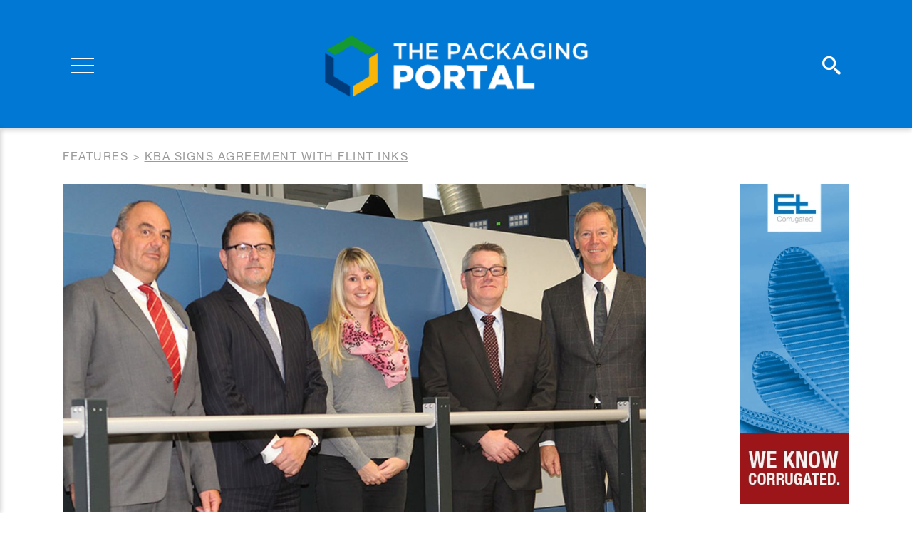

--- FILE ---
content_type: text/html; charset=UTF-8
request_url: https://www.thepackagingportal.com/features/kba-signs-agreement-with-flint-inks/
body_size: 6886
content:
<!DOCTYPE html>
<html lang="en-US">
<head>
<meta charset="UTF-8">
<meta name="viewport" content="width=device-width, initial-scale=1">
<meta name="apple-mobile-web-app-capable" content="yes" />
<meta name="msapplication-TileColor" content="#ffffff">
<meta name="theme-color" content="#ffffff">
<link rel="profile" href="https://gmpg.org/xfn/11">
<link rel="apple-touch-icon" sizes="180x180" href="https://www.thepackagingportal.com/app/themes/thepackagingportal/favicon/apple-touch-icon.png">
<link rel="icon" type="image/png" sizes="32x32" href="https://www.thepackagingportal.com/app/themes/thepackagingportal/favicon/favicon-32x32.png">
<link rel="icon" type="image/png" sizes="16x16" href="https://www.thepackagingportal.com/app/themes/thepackagingportal/favicon/favicon-16x16.png">
<link rel="manifest" href="https://www.thepackagingportal.com/app/themes/thepackagingportal/favicon/site.webmanifest">
<link rel="mask-icon" href="https://www.thepackagingportal.com/app/themes/thepackagingportal/favicon/safari-pinned-tab.svg" color="#5bbad5">
<link href="https://fonts.googleapis.com/css?family=Roboto:400,700&display=swap" rel="stylesheet">
<script type="text/javascript" src="//fast.fonts.net/jsapi/29aed816-09e2-44ed-b050-a8777ac64117.js"></script>
<script src="https://kit.fontawesome.com/f37d9f5366.js" crossorigin="anonymous"></script>

<title>KBA signs agreement with Flint inks &ndash; ThePackagingPortal.com</title>

<!-- This site is optimized with the Yoast SEO plugin v12.9.1 - https://yoast.com/wordpress/plugins/seo/ -->
<meta name="robots" content="max-snippet:-1, max-image-preview:large, max-video-preview:-1"/>
<link rel="canonical" href="https://www.thepackagingportal.com/features/kba-signs-agreement-with-flint-inks/" />
<meta property="og:locale" content="en_US" />
<meta property="og:type" content="article" />
<meta property="og:title" content="KBA signs agreement with Flint inks &ndash; ThePackagingPortal.com" />
<meta property="og:description" content="Sealing of cooperation on conventional inks for Rapida presses" />
<meta property="og:url" content="https://www.thepackagingportal.com/features/kba-signs-agreement-with-flint-inks/" />
<meta property="og:site_name" content="ThePackagingPortal.com" />
<meta property="og:image" content="https://www.thepackagingportal.com/app/uploads/2020/02/flint-and-kba-lead-image-5824526c52dac.jpg" />
<meta property="og:image:secure_url" content="https://www.thepackagingportal.com/app/uploads/2020/02/flint-and-kba-lead-image-5824526c52dac.jpg" />
<meta property="og:image:width" content="1600" />
<meta property="og:image:height" content="568" />
<meta name="twitter:card" content="summary_large_image" />
<meta name="twitter:description" content="Sealing of cooperation on conventional inks for Rapida presses" />
<meta name="twitter:title" content="KBA signs agreement with Flint inks &ndash; ThePackagingPortal.com" />
<meta name="twitter:image" content="https://www.thepackagingportal.com/app/uploads/2020/02/flint-and-kba-lead-image-5824526c52dac.jpg" />
<script type='application/ld+json' class='yoast-schema-graph yoast-schema-graph--main'>{"@context":"https://schema.org","@graph":[{"@type":"WebSite","@id":"https://www.thepackagingportal.com/#website","url":"https://www.thepackagingportal.com/","name":"ThePackagingPortal.com","description":"the world\u2019s leading publishers of business-to-business trade journals for the fibre based packaging industry, covering corrugated, folding carton and recycling of fibre-based packaging.","potentialAction":{"@type":"SearchAction","target":"https://www.thepackagingportal.com/?s={search_term_string}","query-input":"required name=search_term_string"}},{"@type":"ImageObject","@id":"https://www.thepackagingportal.com/features/kba-signs-agreement-with-flint-inks/#primaryimage","url":"https://www.thepackagingportal.com/app/uploads/2020/02/flint-and-kba-lead-image-5824526c52dac.jpg","width":1600,"height":568},{"@type":"WebPage","@id":"https://www.thepackagingportal.com/features/kba-signs-agreement-with-flint-inks/#webpage","url":"https://www.thepackagingportal.com/features/kba-signs-agreement-with-flint-inks/","inLanguage":"en-US","name":"KBA signs agreement with Flint inks &ndash; ThePackagingPortal.com","isPartOf":{"@id":"https://www.thepackagingportal.com/#website"},"primaryImageOfPage":{"@id":"https://www.thepackagingportal.com/features/kba-signs-agreement-with-flint-inks/#primaryimage"},"datePublished":"2016-11-10T11:56:44+00:00","dateModified":"2016-11-10T11:56:44+00:00"}]}</script>
<!-- / Yoast SEO plugin. -->

<link rel='stylesheet' id='wp-block-library-css'  href='https://www.thepackagingportal.com/wp/wp-includes/css/dist/block-library/style.min.css?ver=629fb5c4fa36e624daa03b2806191ff5' type='text/css' media='all' />
<link rel='stylesheet' id='customstyle-css'  href='https://www.thepackagingportal.com/app/themes/thepackagingportal/assets/css/style.css?ver=1.0.4' type='text/css' media='all' />
<script type='text/javascript' src='https://www.thepackagingportal.com/wp/wp-includes/js/jquery/jquery.js?ver=1.12.4-wp' id='jquery-core-js'></script>
<link rel='shortlink' href='https://www.thepackagingportal.com/?p=8312' />

<!-- Google Tag Manager -->
<script>(function(w,d,s,l,i){w[l]=w[l]||[];w[l].push({'gtm.start':
new Date().getTime(),event:'gtm.js'});var f=d.getElementsByTagName(s)[0],
j=d.createElement(s),dl=l!='dataLayer'?'&l='+l:'';j.async=true;j.src=
'https://www.googletagmanager.com/gtm.js?id='+i+dl;f.parentNode.insertBefore(j,f);
})(window,document,'script','dataLayer','GTM-MXXWM53');</script>
<!-- End Google Tag Manager -->

</head>

<body class="features-template-default single single-features postid-8312">
    <!-- Google Tag Manager (noscript) -->
<noscript><iframe src="https://www.googletagmanager.com/ns.html?id=GTM-MXXWM53"
height="0" width="0" style="display:none;visibility:hidden"></iframe></noscript>
<!-- End Google Tag Manager (noscript) -->

    <div class="search-overlay"></div>    <div class="search-top-wrapper">
        <form class="search-form" method="get" id="searchform" action="/">
            <label class="screen-reader-text" for="s">Szukaj:</label>
            <input type="search" value="" name="s" id="s" placeholder="Search..." />
            <button class="submit-btn"><i class="icon-search"></i></button>
            <button class="close-btn"><i class="far fa-times"></i></button>
        </form>
    </div>
        
	<div class="page-navigation">
        <div class="page-navigation__overlay"></div>
        <nav class="main-nav">            <ul id="menu-main-menu" class="menu"><li class="big "><a href="https://www.thepackagingportal.com/industry-news/">Industry News</a></li><li class="big "><a href="https://www.thepackagingportal.com/features/">Features</a></li><li class="big "><a href="https://www.thepackagingportal.com/digital-issues/">Digital Issues</a></li><li class="nav-links-separator"></li><li id="menu-item-319" class="menu-item menu-item-type-post_type menu-item-object-page menu-item-319"><a href="https://www.thepackagingportal.com/supplier-guide/">Suppliers</a></li>
<li id="menu-item-9467" class="menu-item menu-item-type-post_type_archive menu-item-object-events menu-item-9467"><a href="https://www.thepackagingportal.com/events/">Events</a></li>
<li id="menu-item-204" class="menu-item menu-item-type-post_type_archive menu-item-object-videos menu-item-204"><a href="https://www.thepackagingportal.com/videos/">Video</a></li>
<li id="menu-item-330" class="menu-item menu-item-type-post_type menu-item-object-page menu-item-330"><a href="https://www.thepackagingportal.com/advertise/">Advertise</a></li>
<li id="menu-item-66" class="menu-item menu-item-type-post_type menu-item-object-page menu-item-66"><a href="https://www.thepackagingportal.com/about-us/">About Us</a></li>
<li id="menu-item-67" class="menu-item menu-item-type-post_type menu-item-object-page menu-item-67"><a href="https://www.thepackagingportal.com/contact/">Contact</a></li>
</ul>
            <ul class="account-links">
                <li><a href="https://www.thepackagingportal.com/digital-issues-registration/">Register</a></li>
                <li><a href="https://www.thepackagingportal.com/sign-in/">Sign In</a></li>
            </ul>

                <ul class="social-media">
                    <li><a href="https://twitter.com/PackagingPortal" target="_blank"><i class="fa-brands fa-square-x-twitter"></i></a></li>
                            <li><a href="https://www.linkedin.com/company/brunton-business-publications-ltd/" target="_blank" class="fab fa-linkedin"></a></li>
                            <li><a href="https://www.facebook.com/Brunton-Publications-1454941421258406/" target="_blank" class="fab fa-facebook"></a></li>
                                    <li><a href="https://www.youtube.com/channel/UCSke8t0tCMixSroEVfcgdjg" target="_blank" class="fab fa-youtube"></a></li>
            </ul>
        </nav>

        <div class="d-flex flex-row justify-content-between align-items-center">
            <div class="page-navigation__side-col">
                <div class="hamburger">
                  <div class="burger">
                    <span></span>
                    <span></span>
                    <span></span>
                  </div>
                  <div class="cross">
                    <span></span>
                    <span></span>
                  </div>
                </div>
            </div>

            <a class="page-navigation__logo" href="https://www.thepackagingportal.com">
                <img src="https://www.thepackagingportal.com/app/themes/thepackagingportal/src/images/TPP_Logo_2023.svg" alt="The Packaging Portal Logo">
            </a>
            
            <div class="page-navigation__side-col">
                <div class="page-navigation__icons">
                    <a href="#" class="icon-search search-trigger"></a>
                    <a class="d-none d-md-block" href="https://www.thepackagingportal.com/sign-in/" class="fas fa-user-circle"></a>
                </div>
            </div>
        </div>

	</div>
    <div class="page-wrapper">	<div class="breadcrumbs">
		<div class="container">
			<div class="breadcrumbs__inner">
	    		<!-- Breadcrumb NavXT 6.5.0 -->
<span property="itemListElement" typeof="ListItem"><a property="item" typeof="WebPage" title="Go to Features." href="https://www.thepackagingportal.com/features/" class="post post-features-archive" ><span property="name">Features</span></a><meta property="position" content="1"></span> &gt; <span class="post post-features current-item">KBA signs agreement with Flint inks</span>	    	</div>
	    </div>
	</div>
<article class="post-view">
    <div class="container">
        <div class="row">
            <div class="col-lg-10 col-xl-9">
                <div class="post-view__image">
                    <img width="1200" height="675" src="https://www.thepackagingportal.com/app/uploads/2020/02/flint-and-kba-lead-image-5824526c52dac-1200x675.jpg" class="attachment-wide-image size-wide-image wp-post-image" alt="" loading="lazy" />                </div>

                <div class="row">
                    <div class="col-md article-sidebar-col">
                        <div class="post-view__details">
                            <p class="post-view__type">Features</p>
                            <p class="post-view__date">10 Nov 2016</p>
                        </div>
                    </div>
                    <div class="col-md">
                        <h1 class="post-view__title">KBA signs agreement with Flint inks</h1>
                    </div>
                </div>

                <div class="row flex-column-reverse flex-md-row">
                    <div class="col article-sidebar-col">
                        <div class="post-view__ad">
                            
			
		
		
					<div class="section-block vertical-ad">
				<a href="https://www.thepackagingportal.com/adverts/sun-automation-skyscraper-jan-dec-2025/" target="_blank" class="vertical-ad__image">
					<img width="206" height="600" src="https://www.thepackagingportal.com/app/uploads/2022/12/206x600_final.gif" class="attachment-large size-large" alt="" loading="lazy" />				</a>
			</div>
		
				
		                        </div>
                    </div>
                    <div class="col">
                        <div class="post-view__content">
                            <div class="cms-content" itemprop="articleBody">
                                <p><em>L to R: Holger Winkler, head of purchasing at KBA Sheetfed, Richard Wilson OEM technical coordination director SF, Anne Just purchasing, Doug Aldred, president Packaging and Narrow Web Division at Flint Group and Ralf Sammeck, CEO of KBA-Sheetfed.</em></p>
<p>&nbsp;</p>
<p>On 8 November, KBA-Sheetfed and Flint Group Sheetfed signed a strategic partnership. The deal refers to the worldwide use of Flint Group&rsquo;s conventional sheetfed ink series on high-performance KBA Rapida presses. Inks with the seal of quality &#8216;Recommended by KBA&#8217; can be obtained through the Flint Group dealer network.</p>
<p>KBA-Sheetfed recommends the use of different Flint Group ink series for different applications, for example for straight printing (Novavit F700 on mineral oil basis or Novavit F950 on vegetable oil basis), perfecting (F950), general packaging printing (Novavit F1000 WIN Bio), food packaging (Novasens P660 PREMIUM) and a number of special applications such as printing on non-absorbent substrates or fast work-and-turn.</p>
<p>Rapida users who choose the corresponding printing inks from Flint Group benefit from the wealth of experience gained with the individual ink systems at KBA-Sheetfed. All inks are subject to constant testing and, where necessary, are modified specifically to suit the fast Rapida presses. The outcome is constantly high and reproducible print quality &ndash; process standardisation is raised to a new level.</p>
<p><img loading="lazy" src="https://www.thepackagingportal.com/app/uploads/bloguploads/images/F2_016-11-03-JG-019_g.jpg" alt="Flint inks 'Recommended by KBA'" width="450" height="300" /></p>
<p><em>Flint Group inks are also to be used in the KBA-Sheetfed customer demo centre.</em></p>
<p>&nbsp;</p>
<p>Dirk Winkler, head of print technology at KBA-Sheetfed, says, &ldquo;We have achieved excellent and stable results with printing inks from Flint Group, not only in connection with our &lsquo;conventional ink&rsquo; benchmarking, but also during periodic high-performance tests in the areas of packaging, commercial and Web2Print applications or label printing. And when a product meets our high expectations, we gladly recommend it to our users around the world. This strategy is naturally implemented together with our cooperation partner to the benefit of our customers.&rdquo;</p>
<p>Particular strengths are seen in reduced ink consumption, high colour brilliance and contrast, smooth reproduction, convenient handling and the reliable printing of solids. Equally decisive, however, is cooperation to develop and standardise new ink systems, and naturally the joint support for users, for example, in the food packaging sector.</p>
<p>As with other strategic partners, KBA-Sheetfed will be working with Flint Group on a global basis. This includes use of the inks for print demonstrations in the customer centre, during training in the company training centre, in the design and development departments, at trade shows and customer events, and for the factory testing of new presses, as well as the inclusion of Flint Group inks in press starter kits and continuous product development. In addition, experts from the two sides will be able to exchange know-how within the framework of joint training measures.</p>
</p>
<p>&nbsp;</p>
                            </div>

                            <div class="social-share">
    <h2 class="social-share__title">Share this article</h2>
    <ul class="social-share__list">
                <li class="social-share__item">
            <a class="fab fa-facebook-f" href="https://www.facebook.com/sharer.php?u=https%3A%2F%2Fwww.thepackagingportal.com%2Ffeatures%2Fkba-signs-agreement-with-flint-inks%2F" title="Share on Facebook" target="_blank"></a>
        </li>

                <li class="social-share__item">
            <a class="fa-brands fa-x-twitter" title="Share on Twitter" target="_blank" href="https://twitter.com/intent/tweet?text=KBA+signs+agreement+with+Flint+inks+-+https%3A%2F%2Fwww.thepackagingportal.com%2Ffeatures%2Fkba-signs-agreement-with-flint-inks%2F"></a>
        </li>

                <li class="social-share__item">
            <a class="fab fa-whatsapp" title="Share on Whatsapp" target="_blank" href="whatsapp://send?text=KBA+signs+agreement+with+Flint+inks+-+https%3A%2F%2Fwww.thepackagingportal.com%2Ffeatures%2Fkba-signs-agreement-with-flint-inks%2F" data-action="share/whatsapp/share"></a>
        </li>

                <li class="social-share__item">
            <a class="fab fa-linkedin-in" title="Share on LinkedIn" target="_blank" href="https://www.linkedin.com/shareArticle?url=https%3A%2F%2Fwww.thepackagingportal.com%2Ffeatures%2Fkba-signs-agreement-with-flint-inks%2F&title=KBA+signs+agreement+with+Flint+inks">
            </a>
        </li>

                <li class="social-share__item">
            <a class="fas fa-envelope" title="Send link to friend" href="/cdn-cgi/l/email-protection#[base64]"></a>
        </li>   
    </ul>
</div>
                        </div>
                    </div>
                </div>

            </div>
            <div class="col-lg-2 offset-xl-1">
                
			
		
		
					<div class="section-block vertical-ad">
				<a href="https://www.thepackagingportal.com/adverts/erhardt-leimer-skyscraper-october-2025-march-2026/" target="_blank" class="vertical-ad__image">
					<img width="206" height="600" src="https://www.thepackagingportal.com/app/uploads/2025/03/EL-corrugated-Skyscraper-banner-March-2025.gif" class="attachment-large size-large" alt="" loading="lazy" />				</a>
			</div>
		
				
		            </div>
        </div>
    </div>
</article>

			

		
					<div class="section-block horizontal-ad">
				<div class="container">
					<a href="https://www.thepackagingportal.com/adverts/recycling-uk-2-jan-dec-2025/" target="_blank" class="horizontal-ad__image">
													<img width="728" height="90" src="https://www.thepackagingportal.com/app/uploads/2020/03/recyclinguk-webbanner-feb2016-56bdf6ada91ac.gif" class="attachment-large size-large" alt="" loading="lazy" />											</a>
				</div>
			</div>
		
				
			<div class="block-newsletter">
		<div class="container">
			<div class="block-newsletter__wrapper">
				<div class="block-newsletter__text">
					<h2 class="block-newsletter__title">Join our Newsletter</h2>
					<p class="block-newsletter__p">Sign up to our weekly newsletters for updates on articles, interviews and events</p>
				</div>
									<a href="https://www.thepackagingportal.com/join-our-newsletter/"  class="btn btn--transparent-black"><span>Sign up</span></a>							</div>
		</div>
	</div>
	<div class="section-block block-latest-features">

		<div class="section-block__heading">
			<div class="container">
				
				<h2 class="section-block__title">Further Reading</h2>
			</div>
		</div>

		<div class="container">
			<div class="row">
									<div class="col-md-6 col-lg-3">
						<a href="https://www.thepackagingportal.com/features/technology-serving-the-patient/"
   class="block-feature ">
	<div class="block-feature__image">
		<img width="860" height="658" src="https://www.thepackagingportal.com/app/uploads/2025/11/DSC08906-860x658.jpg" class="attachment-feature-image size-feature-image wp-post-image" alt="" loading="lazy" />	</div>
	<div class="block-feature__info">
		<div class="block-feature__date">21 Nov 2025</div>
		<h3 class="block-feature__title">Technology serving the patient</h3>
		<div class="block-feature__excerpt"><p>How secondary pharma packaging is evolving with a customer-centric mindset,</p>
</div>
	</div>
</a>					</div>
									<div class="col-md-6 col-lg-3">
						<a href="https://www.thepackagingportal.com/features/accurate-box-crafts-precision-brand-packaging/"
   class="block-feature ">
	<div class="block-feature__image">
		<img width="860" height="658" src="https://www.thepackagingportal.com/app/uploads/2025/11/Accurate_lead-860x658.jpg" class="attachment-feature-image size-feature-image wp-post-image" alt="" loading="lazy" />	</div>
	<div class="block-feature__info">
		<div class="block-feature__date">19 Nov 2025</div>
		<h3 class="block-feature__title">Accurate Box crafts precision brand packaging</h3>
		<div class="block-feature__excerpt"><p>Recognizing its potential to enhance production, the prepress team at Accurate Box implemented ECO3’s Amfortis packaging software to streamline production.</p>
</div>
	</div>
</a>					</div>
									<div class="col-md-6 col-lg-3">
						<a href="https://www.thepackagingportal.com/features/six-colour-investment-for-viallon/"
   class="block-feature ">
	<div class="block-feature__image">
		<img width="860" height="658" src="https://www.thepackagingportal.com/app/uploads/2025/11/Viallon_lead-860x658.jpg" class="attachment-feature-image size-feature-image wp-post-image" alt="" loading="lazy" />	</div>
	<div class="block-feature__info">
		<div class="block-feature__date">14 Nov 2025</div>
		<h3 class="block-feature__title">Six Colour Investment for Viallon</h3>
		<div class="block-feature__excerpt"><p>Successful installation at Viallon Emballage of a Koenig &#038; Bauer Celmacch Chroma High Tech 2100.</p>
</div>
	</div>
</a>					</div>
									<div class="col-md-6 col-lg-3">
						<a href="https://www.thepackagingportal.com/features/shawmut-adds-koenig-bauer-allpro-110/"
   class="block-feature ">
	<div class="block-feature__image">
		<img width="860" height="658" src="https://www.thepackagingportal.com/app/uploads/2025/11/Shawmut_Allpro-860x658.jpg" class="attachment-feature-image size-feature-image wp-post-image" alt="" loading="lazy" />	</div>
	<div class="block-feature__info">
		<div class="block-feature__date">11 Nov 2025</div>
		<h3 class="block-feature__title">Shawmut adds Koenig &#038; Bauer Allpro 110</h3>
		<div class="block-feature__excerpt"><p>Key investment by New England commercial printer fuels successful leap into long-run/automated carton work. Allpro 110 is providing additional capacity and faster turnaround service for Shawmut’s customers along with the ability to produce auto-bottom, 4 &#038; 6-corner cartons.</p>
</div>
	</div>
</a>					</div>
							</div>
		</div>
	</div>

    </div>     <footer class="page-footer">

                <div class="page-footer__upper">
            <div class="container">
                <div class="d-flex flex-row justify-content-between align-items-end">
                    <a class="page-footer__logo" href="https://www.thepackagingportal.com">
                        <img src="https://www.thepackagingportal.com/app/themes/thepackagingportal/src/images/TPP_Logo_2023.svg" alt="The Packaging Portal Logo">
                    </a>

                    <img class="bruton-logo" src="https://www.thepackagingportal.com/app/themes/thepackagingportal/assets/images/BP_Logo_2023.svg" alt="Bruton logo">
                </div>
            </div>
        </div>

                <div class="page-footer__lower">
            <div class="container">
                <div class="row align-items-end">

                    <div class="col-lg">
                        <div class="menu">
                            <ul id="menu-footer-menu" class="menu"><li id="menu-item-324" class="menu-item menu-item-type-post_type menu-item-object-page menu-item-324"><a href="https://www.thepackagingportal.com/sitemap/">Sitemap</a></li>
<li id="menu-item-323" class="menu-item menu-item-type-post_type menu-item-object-page menu-item-privacy-policy menu-item-323"><a href="https://www.thepackagingportal.com/privacy-policy/">Privacy Policy</a></li>
<li id="menu-item-326" class="menu-item menu-item-type-post_type menu-item-object-page menu-item-326"><a href="https://www.thepackagingportal.com/digital-issues-registration/">Register</a></li>
<li id="menu-item-325" class="menu-item menu-item-type-post_type menu-item-object-page menu-item-325"><a href="https://www.thepackagingportal.com/sign-in/">Log in</a></li>
<li id="menu-item-9104" class="menu-item menu-item-type-post_type menu-item-object-page menu-item-9104"><a href="https://www.thepackagingportal.com/about-us/">About Us</a></li>
</ul>                        </div>
                        <div class="page-footer__copyright">Website Design Giant Peach. Copyright &copy;2025 - The Packaging Portal.  ISSN 2397-9356</div>
                    </div>

                    <div class="col-lg-auto">
                            <ul class="social-media">
                    <li><a href="https://twitter.com/PackagingPortal" target="_blank"><i class="fa-brands fa-square-x-twitter"></i></a></li>
                            <li><a href="https://www.linkedin.com/company/brunton-business-publications-ltd/" target="_blank" class="fab fa-linkedin"></a></li>
                            <li><a href="https://www.facebook.com/Brunton-Publications-1454941421258406/" target="_blank" class="fab fa-facebook"></a></li>
                                    <li><a href="https://www.youtube.com/channel/UCSke8t0tCMixSroEVfcgdjg" target="_blank" class="fab fa-youtube"></a></li>
            </ul>
                    </div>
                    
                </div>
            </div>
        </div>
    </footer>
    <div id="modal-youtube" class="iziModal"></div>
    <script data-cfasync="false" src="/cdn-cgi/scripts/5c5dd728/cloudflare-static/email-decode.min.js"></script><script type='text/javascript' src='https://www.thepackagingportal.com/app/themes/thepackagingportal/assets/js/iziModal.min.js?ver=1.0.4' id='iziModal-js'></script>
<script type='text/javascript' src='https://www.thepackagingportal.com/app/themes/thepackagingportal/assets/js/main.js?ver=1.0.4' id='mainjs-js'></script>
<script type='text/javascript' src='https://www.thepackagingportal.com/wp/wp-includes/js/wp-embed.min.js?ver=629fb5c4fa36e624daa03b2806191ff5' id='wp-embed-js'></script>
<script defer src="https://static.cloudflareinsights.com/beacon.min.js/vcd15cbe7772f49c399c6a5babf22c1241717689176015" integrity="sha512-ZpsOmlRQV6y907TI0dKBHq9Md29nnaEIPlkf84rnaERnq6zvWvPUqr2ft8M1aS28oN72PdrCzSjY4U6VaAw1EQ==" data-cf-beacon='{"version":"2024.11.0","token":"2fec4b44ff584a66bfd3b6c6d7cce9f7","r":1,"server_timing":{"name":{"cfCacheStatus":true,"cfEdge":true,"cfExtPri":true,"cfL4":true,"cfOrigin":true,"cfSpeedBrain":true},"location_startswith":null}}' crossorigin="anonymous"></script>
</body>
</html>

--- FILE ---
content_type: text/css
request_url: https://www.thepackagingportal.com/app/themes/thepackagingportal/assets/css/style.css?ver=1.0.4
body_size: 57412
content:
/*!

Theme Name: Todes
Author: Todes
Author URI: http://todes.pl/
Description: Wordpress Template by Todes
Version: 1.0

 */
* {
  -webkit-box-sizing: border-box;
          box-sizing: border-box;
}
/**
 * Owl Carousel v2.3.4
 * Copyright 2013-2018 David Deutsch
 * Licensed under: SEE LICENSE IN https://github.com/OwlCarousel2/OwlCarousel2/blob/master/LICENSE
 */
/*
 *  Owl Carousel - Core
 */
.owl-carousel {
  display: none;
  width: 100%;
  -webkit-tap-highlight-color: transparent;
  /* position relative and z-index fix webkit rendering fonts issue */
  position: relative;
  z-index: 1;
}
.owl-carousel .owl-stage {
  position: relative;
  -ms-touch-action: pan-Y;
  touch-action: manipulation;
  -moz-backface-visibility: hidden;
  /* fix firefox animation glitch */
}
.owl-carousel .owl-stage:after {
  content: ".";
  display: block;
  clear: both;
  visibility: hidden;
  line-height: 0;
  height: 0;
}
.owl-carousel .owl-stage-outer {
  position: relative;
  overflow: hidden;
  /* fix for flashing background */
  -webkit-transform: translate3d(0px, 0px, 0px);
}
.owl-carousel .owl-wrapper,
.owl-carousel .owl-item {
  -webkit-backface-visibility: hidden;
  -moz-backface-visibility: hidden;
  -ms-backface-visibility: hidden;
  -webkit-transform: translate3d(0, 0, 0);
  -moz-transform: translate3d(0, 0, 0);
  -ms-transform: translate3d(0, 0, 0);
}
.owl-carousel .owl-item {
  position: relative;
  min-height: 1px;
  float: left;
  -webkit-backface-visibility: hidden;
  -webkit-tap-highlight-color: transparent;
  -webkit-touch-callout: none;
}
.owl-carousel .owl-item img {
  display: block;
  width: 100%;
}
.owl-carousel .owl-nav.disabled,
.owl-carousel .owl-dots.disabled {
  display: none;
}
.owl-carousel .owl-nav .owl-prev,
.owl-carousel .owl-nav .owl-next,
.owl-carousel .owl-dot {
  cursor: pointer;
  -webkit-user-select: none;
  -moz-user-select: none;
  -ms-user-select: none;
  user-select: none;
}
.owl-carousel .owl-nav button.owl-prev,
.owl-carousel .owl-nav button.owl-next,
.owl-carousel button.owl-dot {
  background: none;
  color: inherit;
  border: none;
  padding: 0 !important;
  font: inherit;
}
.owl-carousel.owl-loaded {
  display: block;
}
.owl-carousel.owl-loading {
  opacity: 0;
  display: block;
}
.owl-carousel.owl-hidden {
  opacity: 0;
}
.owl-carousel.owl-refresh .owl-item {
  visibility: hidden;
}
.owl-carousel.owl-drag .owl-item {
  -ms-touch-action: pan-y;
  touch-action: pan-y;
  -webkit-user-select: none;
  -moz-user-select: none;
  -ms-user-select: none;
  user-select: none;
}
.owl-carousel.owl-grab {
  cursor: move;
  cursor: -webkit-grab;
  cursor: grab;
}
.owl-carousel.owl-rtl {
  direction: rtl;
}
.owl-carousel.owl-rtl .owl-item {
  float: right;
}
/* No Js */
.no-js .owl-carousel {
  display: block;
}
/*
 *  Owl Carousel - Animate Plugin
 */
.owl-carousel .animated {
  -webkit-animation-duration: 1000ms;
          animation-duration: 1000ms;
  -webkit-animation-fill-mode: both;
          animation-fill-mode: both;
}
.owl-carousel .owl-animated-in {
  z-index: 0;
}
.owl-carousel .owl-animated-out {
  z-index: 1;
}
.owl-carousel .fadeOut {
  -webkit-animation-name: fadeOut;
          animation-name: fadeOut;
}
@-webkit-keyframes fadeOut {
  0% {
    opacity: 1;
  }
  100% {
    opacity: 0;
  }
}
@keyframes fadeOut {
  0% {
    opacity: 1;
  }
  100% {
    opacity: 0;
  }
}
/*
 * 	Owl Carousel - Auto Height Plugin
 */
.owl-height {
  -webkit-transition: height 500ms ease-in-out;
  transition: height 500ms ease-in-out;
}
/*
 * 	Owl Carousel - Lazy Load Plugin
 */
.owl-carousel .owl-item {
  /**
			This is introduced due to a bug in IE11 where lazy loading combined with autoheight plugin causes a wrong
			calculation of the height of the owl-item that breaks page layouts
		 */
}
.owl-carousel .owl-item .owl-lazy {
  opacity: 0;
  -webkit-transition: opacity 400ms ease;
  transition: opacity 400ms ease;
}
.owl-carousel .owl-item .owl-lazy[src^=""],
.owl-carousel .owl-item .owl-lazy:not([src]) {
  max-height: 0;
}
.owl-carousel .owl-item img.owl-lazy {
  -webkit-transform-style: preserve-3d;
          transform-style: preserve-3d;
}
/*
 * 	Owl Carousel - Video Plugin
 */
.owl-carousel .owl-video-wrapper {
  position: relative;
  height: 100%;
  background: #000;
}
.owl-carousel .owl-video-play-icon {
  position: absolute;
  height: 80px;
  width: 80px;
  left: 50%;
  top: 50%;
  margin-left: -40px;
  margin-top: -40px;
  background: url("owl.video.play.png") no-repeat;
  cursor: pointer;
  z-index: 1;
  -webkit-backface-visibility: hidden;
  -webkit-transition: -webkit-transform 100ms ease;
  transition: -webkit-transform 100ms ease;
  transition: transform 100ms ease;
  transition: transform 100ms ease, -webkit-transform 100ms ease;
}
.owl-carousel .owl-video-play-icon:hover {
  -webkit-transform: scale(1.3, 1.3);
          transform: scale(1.3, 1.3);
}
.owl-carousel .owl-video-playing .owl-video-tn,
.owl-carousel .owl-video-playing .owl-video-play-icon {
  display: none;
}
.owl-carousel .owl-video-tn {
  opacity: 0;
  height: 100%;
  background-position: center center;
  background-repeat: no-repeat;
  background-size: contain;
  -webkit-transition: opacity 400ms ease;
  transition: opacity 400ms ease;
}
.owl-carousel .owl-video-frame {
  position: relative;
  z-index: 1;
  height: 100%;
  width: 100%;
}
.owl-carousel .owl-nav {
  display: block;
}
.owl-carousel .owl-nav .owl-next,
.owl-carousel .owl-nav .owl-prev {
  position: absolute;
  -webkit-transform: translateY(-50%);
          transform: translateY(-50%);
  top: 50%;
  z-index: 2;
  font-size: 3.8rem !important;
  color: #9C9C9C !important;
  -webkit-transition: opacity 200ms, visibility 200ms;
  transition: opacity 200ms, visibility 200ms;
  opacity: 0.5;
}
.owl-carousel .owl-nav .owl-next:focus,
.owl-carousel .owl-nav .owl-prev:focus {
  outline: none;
}
.owl-carousel .owl-nav .owl-next:hover,
.owl-carousel .owl-nav .owl-prev:hover {
  opacity: 1;
}
.owl-carousel .owl-nav .owl-next.disabled,
.owl-carousel .owl-nav .owl-prev.disabled {
  opacity: 0;
  visibility: hidden;
}
.owl-carousel .owl-nav .owl-prev {
  left: 40px;
}
.owl-carousel .owl-nav .owl-prev:focus {
  outline: none;
}
@media screen and (max-width: 575px) {
  .owl-carousel .owl-nav .owl-prev {
    left: 10px;
  }
}
.owl-carousel .owl-nav .owl-next {
  right: 40px;
}
@media screen and (max-width: 575px) {
  .owl-carousel .owl-nav .owl-next {
    right: 10px;
  }
}
.owl-carousel .owl-dots {
  position: absolute;
  bottom: 0;
  padding-bottom: 10px;
  left: 50%;
  -webkit-transform: translateX(-50%);
          transform: translateX(-50%);
  z-index: 3;
}
.owl-carousel .owl-dots .owl-dot {
  display: inline-block;
  width: 10px;
  height: 10px;
  margin: 0 4px;
  border-radius: 50px;
  background-color: rgba(255, 255, 255, 0.3);
  -webkit-transition: background-color 160ms;
  transition: background-color 160ms;
}
.owl-carousel .owl-dots .owl-dot:hover {
  background-color: rgba(255, 255, 255, 0.8);
}
.owl-carousel .owl-dots .owl-dot:focus {
  outline: none;
}
.owl-carousel .owl-dots .owl-dot.active {
  background-color: #FFFFFF;
}
.color-navyblue {
  color: #162C9E;
}
.color-lightblue {
  color: #0178D3;
}
.color-orange {
  color: #FAA41A;
}
.color-green {
  color: #00A030;
}
.color-grey {
  color: #717171;
}
.bg-color-navyblue {
  background-color: #162C9E;
}
.bg-color-lightblue {
  background-color: #0178D3;
}
.bg-color-orange {
  background-color: #FAA41A;
}
.bg-color-green {
  background-color: #00A030;
}
.bg-color-grey {
  background-color: #717171;
}
.archive-container.tax-folding-carton .block-industry-post__info {
  border-top-color: #FAA41A;
  color: #FAA41A;
}
.archive-container.tax-corrugated .block-industry-post__info {
  border-top-color: #162C9E;
  color: #162C9E;
}
.archive-container.tax-recycling .block-industry-post__info {
  border-top-color: #00A030;
  color: #00A030;
}
/*!
 * Bootstrap Grid v4.3.1 (https://getbootstrap.com/)
 * Copyright 2011-2019 The Bootstrap Authors
 * Copyright 2011-2019 Twitter, Inc.
 * Licensed under MIT (https://github.com/twbs/bootstrap/blob/master/LICENSE)
 */
html {
  -webkit-box-sizing: border-box;
  box-sizing: border-box;
  -ms-overflow-style: scrollbar;
}
*,
*::before,
*::after {
  -webkit-box-sizing: inherit;
  box-sizing: inherit;
}
.container {
  width: 100%;
  padding-right: 18px;
  padding-left: 18px;
  margin-right: auto;
  margin-left: auto;
}
@media (min-width: 576px) {
  .container {
    max-width: 540px;
  }
}
@media (min-width: 768px) {
  .container {
    max-width: 720px;
  }
}
@media (min-width: 992px) {
  .container {
    max-width: 960px;
  }
  .container--narrow {
    max-width: 932px !important;
  }
}
@media (min-width: 1200px) {
  .container {
    max-width: 1140px;
  }
}
@media (min-width: 1480px) {
  .container {
    max-width: 1440px;
  }
}
.container-fluid {
  width: 100%;
  padding-right: 18px;
  padding-left: 18px;
  margin-right: auto;
  margin-left: auto;
}
.row {
  display: -webkit-box;
  display: -ms-flexbox;
  display: flex;
  -ms-flex-wrap: wrap;
  flex-wrap: wrap;
  margin-right: -18px;
  margin-left: -18px;
}
.no-gutters {
  margin-right: 0;
  margin-left: 0;
}
.no-gutters > .col,
.no-gutters > [class*="col-"] {
  padding-right: 0;
  padding-left: 0;
}
.col-1,
.col-2,
.col-3,
.col-4,
.col-5,
.col-6,
.col-7,
.col-8,
.col-9,
.col-10,
.col-11,
.col-12,
.col,
.col-auto,
.col-sm-1,
.col-sm-2,
.col-sm-3,
.col-sm-4,
.col-sm-5,
.col-sm-6,
.col-sm-7,
.col-sm-8,
.col-sm-9,
.col-sm-10,
.col-sm-11,
.col-sm-12,
.col-sm,
.col-sm-auto,
.col-md-1,
.col-md-2,
.col-md-3,
.col-md-4,
.col-md-5,
.col-md-6,
.col-md-7,
.col-md-8,
.col-md-9,
.col-md-10,
.col-md-11,
.col-md-12,
.col-md,
.col-md-auto,
.col-lg-1,
.col-lg-2,
.col-lg-3,
.col-lg-4,
.col-lg-5,
.col-lg-6,
.col-lg-7,
.col-lg-8,
.col-lg-9,
.col-lg-10,
.col-lg-11,
.col-lg-12,
.col-lg,
.col-lg-auto,
.col-xl-1,
.col-xl-2,
.col-xl-3,
.col-xl-4,
.col-xl-5,
.col-xl-6,
.col-xl-7,
.col-xl-8,
.col-xl-9,
.col-xl-10,
.col-xl-11,
.col-xl-12,
.col-xl,
.col-xl-auto {
  position: relative;
  width: 100%;
  padding-right: 18px;
  padding-left: 18px;
}
.col {
  -ms-flex-preferred-size: 0;
  flex-basis: 0;
  -webkit-box-flex: 1;
  -ms-flex-positive: 1;
  flex-grow: 1;
  max-width: 100%;
}
.col-auto {
  -webkit-box-flex: 0;
  -ms-flex: 0 0 auto;
  flex: 0 0 auto;
  width: auto;
  max-width: 100%;
}
.col-1 {
  -webkit-box-flex: 0;
  -ms-flex: 0 0 8.33333333%;
  flex: 0 0 8.33333333%;
  max-width: 8.33333333%;
}
.col-2 {
  -webkit-box-flex: 0;
  -ms-flex: 0 0 16.66666667%;
  flex: 0 0 16.66666667%;
  max-width: 16.66666667%;
}
.col-3 {
  -webkit-box-flex: 0;
  -ms-flex: 0 0 25%;
  flex: 0 0 25%;
  max-width: 25%;
}
.col-4 {
  -webkit-box-flex: 0;
  -ms-flex: 0 0 33.33333333%;
  flex: 0 0 33.33333333%;
  max-width: 33.33333333%;
}
.col-5 {
  -webkit-box-flex: 0;
  -ms-flex: 0 0 41.66666667%;
  flex: 0 0 41.66666667%;
  max-width: 41.66666667%;
}
.col-6 {
  -webkit-box-flex: 0;
  -ms-flex: 0 0 50%;
  flex: 0 0 50%;
  max-width: 50%;
}
.col-7 {
  -webkit-box-flex: 0;
  -ms-flex: 0 0 58.33333333%;
  flex: 0 0 58.33333333%;
  max-width: 58.33333333%;
}
.col-8 {
  -webkit-box-flex: 0;
  -ms-flex: 0 0 66.66666667%;
  flex: 0 0 66.66666667%;
  max-width: 66.66666667%;
}
.col-9 {
  -webkit-box-flex: 0;
  -ms-flex: 0 0 75%;
  flex: 0 0 75%;
  max-width: 75%;
}
.col-10 {
  -webkit-box-flex: 0;
  -ms-flex: 0 0 83.33333333%;
  flex: 0 0 83.33333333%;
  max-width: 83.33333333%;
}
.col-11 {
  -webkit-box-flex: 0;
  -ms-flex: 0 0 91.66666667%;
  flex: 0 0 91.66666667%;
  max-width: 91.66666667%;
}
.col-12 {
  -webkit-box-flex: 0;
  -ms-flex: 0 0 100%;
  flex: 0 0 100%;
  max-width: 100%;
}
.order-first {
  -webkit-box-ordinal-group: 0;
  -ms-flex-order: -1;
  order: -1;
}
.order-last {
  -webkit-box-ordinal-group: 14;
  -ms-flex-order: 13;
  order: 13;
}
.order-0 {
  -webkit-box-ordinal-group: 1;
  -ms-flex-order: 0;
  order: 0;
}
.order-1 {
  -webkit-box-ordinal-group: 2;
  -ms-flex-order: 1;
  order: 1;
}
.order-2 {
  -webkit-box-ordinal-group: 3;
  -ms-flex-order: 2;
  order: 2;
}
.order-3 {
  -webkit-box-ordinal-group: 4;
  -ms-flex-order: 3;
  order: 3;
}
.order-4 {
  -webkit-box-ordinal-group: 5;
  -ms-flex-order: 4;
  order: 4;
}
.order-5 {
  -webkit-box-ordinal-group: 6;
  -ms-flex-order: 5;
  order: 5;
}
.order-6 {
  -webkit-box-ordinal-group: 7;
  -ms-flex-order: 6;
  order: 6;
}
.order-7 {
  -webkit-box-ordinal-group: 8;
  -ms-flex-order: 7;
  order: 7;
}
.order-8 {
  -webkit-box-ordinal-group: 9;
  -ms-flex-order: 8;
  order: 8;
}
.order-9 {
  -webkit-box-ordinal-group: 10;
  -ms-flex-order: 9;
  order: 9;
}
.order-10 {
  -webkit-box-ordinal-group: 11;
  -ms-flex-order: 10;
  order: 10;
}
.order-11 {
  -webkit-box-ordinal-group: 12;
  -ms-flex-order: 11;
  order: 11;
}
.order-12 {
  -webkit-box-ordinal-group: 13;
  -ms-flex-order: 12;
  order: 12;
}
.offset-1 {
  margin-left: 8.33333333%;
}
.offset-2 {
  margin-left: 16.66666667%;
}
.offset-3 {
  margin-left: 25%;
}
.offset-4 {
  margin-left: 33.33333333%;
}
.offset-5 {
  margin-left: 41.66666667%;
}
.offset-6 {
  margin-left: 50%;
}
.offset-7 {
  margin-left: 58.33333333%;
}
.offset-8 {
  margin-left: 66.66666667%;
}
.offset-9 {
  margin-left: 75%;
}
.offset-10 {
  margin-left: 83.33333333%;
}
.offset-11 {
  margin-left: 91.66666667%;
}
@media (min-width: 576px) {
  .col-sm {
    -ms-flex-preferred-size: 0;
    flex-basis: 0;
    -webkit-box-flex: 1;
    -ms-flex-positive: 1;
    flex-grow: 1;
    max-width: 100%;
  }
  .col-sm-auto {
    -webkit-box-flex: 0;
    -ms-flex: 0 0 auto;
    flex: 0 0 auto;
    width: auto;
    max-width: 100%;
  }
  .col-sm-1 {
    -webkit-box-flex: 0;
    -ms-flex: 0 0 8.33333333%;
    flex: 0 0 8.33333333%;
    max-width: 8.33333333%;
  }
  .col-sm-2 {
    -webkit-box-flex: 0;
    -ms-flex: 0 0 16.66666667%;
    flex: 0 0 16.66666667%;
    max-width: 16.66666667%;
  }
  .col-sm-3 {
    -webkit-box-flex: 0;
    -ms-flex: 0 0 25%;
    flex: 0 0 25%;
    max-width: 25%;
  }
  .col-sm-4 {
    -webkit-box-flex: 0;
    -ms-flex: 0 0 33.33333333%;
    flex: 0 0 33.33333333%;
    max-width: 33.33333333%;
  }
  .col-sm-5 {
    -webkit-box-flex: 0;
    -ms-flex: 0 0 41.66666667%;
    flex: 0 0 41.66666667%;
    max-width: 41.66666667%;
  }
  .col-sm-6 {
    -webkit-box-flex: 0;
    -ms-flex: 0 0 50%;
    flex: 0 0 50%;
    max-width: 50%;
  }
  .col-sm-7 {
    -webkit-box-flex: 0;
    -ms-flex: 0 0 58.33333333%;
    flex: 0 0 58.33333333%;
    max-width: 58.33333333%;
  }
  .col-sm-8 {
    -webkit-box-flex: 0;
    -ms-flex: 0 0 66.66666667%;
    flex: 0 0 66.66666667%;
    max-width: 66.66666667%;
  }
  .col-sm-9 {
    -webkit-box-flex: 0;
    -ms-flex: 0 0 75%;
    flex: 0 0 75%;
    max-width: 75%;
  }
  .col-sm-10 {
    -webkit-box-flex: 0;
    -ms-flex: 0 0 83.33333333%;
    flex: 0 0 83.33333333%;
    max-width: 83.33333333%;
  }
  .col-sm-11 {
    -webkit-box-flex: 0;
    -ms-flex: 0 0 91.66666667%;
    flex: 0 0 91.66666667%;
    max-width: 91.66666667%;
  }
  .col-sm-12 {
    -webkit-box-flex: 0;
    -ms-flex: 0 0 100%;
    flex: 0 0 100%;
    max-width: 100%;
  }
  .order-sm-first {
    -webkit-box-ordinal-group: 0;
    -ms-flex-order: -1;
    order: -1;
  }
  .order-sm-last {
    -webkit-box-ordinal-group: 14;
    -ms-flex-order: 13;
    order: 13;
  }
  .order-sm-0 {
    -webkit-box-ordinal-group: 1;
    -ms-flex-order: 0;
    order: 0;
  }
  .order-sm-1 {
    -webkit-box-ordinal-group: 2;
    -ms-flex-order: 1;
    order: 1;
  }
  .order-sm-2 {
    -webkit-box-ordinal-group: 3;
    -ms-flex-order: 2;
    order: 2;
  }
  .order-sm-3 {
    -webkit-box-ordinal-group: 4;
    -ms-flex-order: 3;
    order: 3;
  }
  .order-sm-4 {
    -webkit-box-ordinal-group: 5;
    -ms-flex-order: 4;
    order: 4;
  }
  .order-sm-5 {
    -webkit-box-ordinal-group: 6;
    -ms-flex-order: 5;
    order: 5;
  }
  .order-sm-6 {
    -webkit-box-ordinal-group: 7;
    -ms-flex-order: 6;
    order: 6;
  }
  .order-sm-7 {
    -webkit-box-ordinal-group: 8;
    -ms-flex-order: 7;
    order: 7;
  }
  .order-sm-8 {
    -webkit-box-ordinal-group: 9;
    -ms-flex-order: 8;
    order: 8;
  }
  .order-sm-9 {
    -webkit-box-ordinal-group: 10;
    -ms-flex-order: 9;
    order: 9;
  }
  .order-sm-10 {
    -webkit-box-ordinal-group: 11;
    -ms-flex-order: 10;
    order: 10;
  }
  .order-sm-11 {
    -webkit-box-ordinal-group: 12;
    -ms-flex-order: 11;
    order: 11;
  }
  .order-sm-12 {
    -webkit-box-ordinal-group: 13;
    -ms-flex-order: 12;
    order: 12;
  }
  .offset-sm-0 {
    margin-left: 0;
  }
  .offset-sm-1 {
    margin-left: 8.33333333%;
  }
  .offset-sm-2 {
    margin-left: 16.66666667%;
  }
  .offset-sm-3 {
    margin-left: 25%;
  }
  .offset-sm-4 {
    margin-left: 33.33333333%;
  }
  .offset-sm-5 {
    margin-left: 41.66666667%;
  }
  .offset-sm-6 {
    margin-left: 50%;
  }
  .offset-sm-7 {
    margin-left: 58.33333333%;
  }
  .offset-sm-8 {
    margin-left: 66.66666667%;
  }
  .offset-sm-9 {
    margin-left: 75%;
  }
  .offset-sm-10 {
    margin-left: 83.33333333%;
  }
  .offset-sm-11 {
    margin-left: 91.66666667%;
  }
}
@media (min-width: 768px) {
  .col-md {
    -ms-flex-preferred-size: 0;
    flex-basis: 0;
    -webkit-box-flex: 1;
    -ms-flex-positive: 1;
    flex-grow: 1;
    max-width: 100%;
  }
  .col-md-auto {
    -webkit-box-flex: 0;
    -ms-flex: 0 0 auto;
    flex: 0 0 auto;
    width: auto;
    max-width: 100%;
  }
  .col-md-1 {
    -webkit-box-flex: 0;
    -ms-flex: 0 0 8.33333333%;
    flex: 0 0 8.33333333%;
    max-width: 8.33333333%;
  }
  .col-md-2 {
    -webkit-box-flex: 0;
    -ms-flex: 0 0 16.66666667%;
    flex: 0 0 16.66666667%;
    max-width: 16.66666667%;
  }
  .col-md-3 {
    -webkit-box-flex: 0;
    -ms-flex: 0 0 25%;
    flex: 0 0 25%;
    max-width: 25%;
  }
  .col-md-4 {
    -webkit-box-flex: 0;
    -ms-flex: 0 0 33.33333333%;
    flex: 0 0 33.33333333%;
    max-width: 33.33333333%;
  }
  .col-md-5 {
    -webkit-box-flex: 0;
    -ms-flex: 0 0 41.66666667%;
    flex: 0 0 41.66666667%;
    max-width: 41.66666667%;
  }
  .col-md-6 {
    -webkit-box-flex: 0;
    -ms-flex: 0 0 50%;
    flex: 0 0 50%;
    max-width: 50%;
  }
  .col-md-7 {
    -webkit-box-flex: 0;
    -ms-flex: 0 0 58.33333333%;
    flex: 0 0 58.33333333%;
    max-width: 58.33333333%;
  }
  .col-md-8 {
    -webkit-box-flex: 0;
    -ms-flex: 0 0 66.66666667%;
    flex: 0 0 66.66666667%;
    max-width: 66.66666667%;
  }
  .col-md-9 {
    -webkit-box-flex: 0;
    -ms-flex: 0 0 75%;
    flex: 0 0 75%;
    max-width: 75%;
  }
  .col-md-10 {
    -webkit-box-flex: 0;
    -ms-flex: 0 0 83.33333333%;
    flex: 0 0 83.33333333%;
    max-width: 83.33333333%;
  }
  .col-md-11 {
    -webkit-box-flex: 0;
    -ms-flex: 0 0 91.66666667%;
    flex: 0 0 91.66666667%;
    max-width: 91.66666667%;
  }
  .col-md-12 {
    -webkit-box-flex: 0;
    -ms-flex: 0 0 100%;
    flex: 0 0 100%;
    max-width: 100%;
  }
  .order-md-first {
    -webkit-box-ordinal-group: 0;
    -ms-flex-order: -1;
    order: -1;
  }
  .order-md-last {
    -webkit-box-ordinal-group: 14;
    -ms-flex-order: 13;
    order: 13;
  }
  .order-md-0 {
    -webkit-box-ordinal-group: 1;
    -ms-flex-order: 0;
    order: 0;
  }
  .order-md-1 {
    -webkit-box-ordinal-group: 2;
    -ms-flex-order: 1;
    order: 1;
  }
  .order-md-2 {
    -webkit-box-ordinal-group: 3;
    -ms-flex-order: 2;
    order: 2;
  }
  .order-md-3 {
    -webkit-box-ordinal-group: 4;
    -ms-flex-order: 3;
    order: 3;
  }
  .order-md-4 {
    -webkit-box-ordinal-group: 5;
    -ms-flex-order: 4;
    order: 4;
  }
  .order-md-5 {
    -webkit-box-ordinal-group: 6;
    -ms-flex-order: 5;
    order: 5;
  }
  .order-md-6 {
    -webkit-box-ordinal-group: 7;
    -ms-flex-order: 6;
    order: 6;
  }
  .order-md-7 {
    -webkit-box-ordinal-group: 8;
    -ms-flex-order: 7;
    order: 7;
  }
  .order-md-8 {
    -webkit-box-ordinal-group: 9;
    -ms-flex-order: 8;
    order: 8;
  }
  .order-md-9 {
    -webkit-box-ordinal-group: 10;
    -ms-flex-order: 9;
    order: 9;
  }
  .order-md-10 {
    -webkit-box-ordinal-group: 11;
    -ms-flex-order: 10;
    order: 10;
  }
  .order-md-11 {
    -webkit-box-ordinal-group: 12;
    -ms-flex-order: 11;
    order: 11;
  }
  .order-md-12 {
    -webkit-box-ordinal-group: 13;
    -ms-flex-order: 12;
    order: 12;
  }
  .offset-md-0 {
    margin-left: 0;
  }
  .offset-md-1 {
    margin-left: 8.33333333%;
  }
  .offset-md-2 {
    margin-left: 16.66666667%;
  }
  .offset-md-3 {
    margin-left: 25%;
  }
  .offset-md-4 {
    margin-left: 33.33333333%;
  }
  .offset-md-5 {
    margin-left: 41.66666667%;
  }
  .offset-md-6 {
    margin-left: 50%;
  }
  .offset-md-7 {
    margin-left: 58.33333333%;
  }
  .offset-md-8 {
    margin-left: 66.66666667%;
  }
  .offset-md-9 {
    margin-left: 75%;
  }
  .offset-md-10 {
    margin-left: 83.33333333%;
  }
  .offset-md-11 {
    margin-left: 91.66666667%;
  }
}
@media (min-width: 992px) {
  .col-lg {
    -ms-flex-preferred-size: 0;
    flex-basis: 0;
    -webkit-box-flex: 1;
    -ms-flex-positive: 1;
    flex-grow: 1;
    max-width: 100%;
  }
  .col-lg-auto {
    -webkit-box-flex: 0;
    -ms-flex: 0 0 auto;
    flex: 0 0 auto;
    width: auto;
    max-width: 100%;
  }
  .col-lg-1 {
    -webkit-box-flex: 0;
    -ms-flex: 0 0 8.33333333%;
    flex: 0 0 8.33333333%;
    max-width: 8.33333333%;
  }
  .col-lg-2 {
    -webkit-box-flex: 0;
    -ms-flex: 0 0 16.66666667%;
    flex: 0 0 16.66666667%;
    max-width: 16.66666667%;
  }
  .col-lg-3 {
    -webkit-box-flex: 0;
    -ms-flex: 0 0 25%;
    flex: 0 0 25%;
    max-width: 25%;
  }
  .col-lg-4 {
    -webkit-box-flex: 0;
    -ms-flex: 0 0 33.33333333%;
    flex: 0 0 33.33333333%;
    max-width: 33.33333333%;
  }
  .col-lg-5 {
    -webkit-box-flex: 0;
    -ms-flex: 0 0 41.66666667%;
    flex: 0 0 41.66666667%;
    max-width: 41.66666667%;
  }
  .col-lg-6 {
    -webkit-box-flex: 0;
    -ms-flex: 0 0 50%;
    flex: 0 0 50%;
    max-width: 50%;
  }
  .col-lg-7 {
    -webkit-box-flex: 0;
    -ms-flex: 0 0 58.33333333%;
    flex: 0 0 58.33333333%;
    max-width: 58.33333333%;
  }
  .col-lg-8 {
    -webkit-box-flex: 0;
    -ms-flex: 0 0 66.66666667%;
    flex: 0 0 66.66666667%;
    max-width: 66.66666667%;
  }
  .col-lg-9 {
    -webkit-box-flex: 0;
    -ms-flex: 0 0 75%;
    flex: 0 0 75%;
    max-width: 75%;
  }
  .col-lg-10 {
    -webkit-box-flex: 0;
    -ms-flex: 0 0 83.33333333%;
    flex: 0 0 83.33333333%;
    max-width: 83.33333333%;
  }
  .col-lg-11 {
    -webkit-box-flex: 0;
    -ms-flex: 0 0 91.66666667%;
    flex: 0 0 91.66666667%;
    max-width: 91.66666667%;
  }
  .col-lg-12 {
    -webkit-box-flex: 0;
    -ms-flex: 0 0 100%;
    flex: 0 0 100%;
    max-width: 100%;
  }
  .order-lg-first {
    -webkit-box-ordinal-group: 0;
    -ms-flex-order: -1;
    order: -1;
  }
  .order-lg-last {
    -webkit-box-ordinal-group: 14;
    -ms-flex-order: 13;
    order: 13;
  }
  .order-lg-0 {
    -webkit-box-ordinal-group: 1;
    -ms-flex-order: 0;
    order: 0;
  }
  .order-lg-1 {
    -webkit-box-ordinal-group: 2;
    -ms-flex-order: 1;
    order: 1;
  }
  .order-lg-2 {
    -webkit-box-ordinal-group: 3;
    -ms-flex-order: 2;
    order: 2;
  }
  .order-lg-3 {
    -webkit-box-ordinal-group: 4;
    -ms-flex-order: 3;
    order: 3;
  }
  .order-lg-4 {
    -webkit-box-ordinal-group: 5;
    -ms-flex-order: 4;
    order: 4;
  }
  .order-lg-5 {
    -webkit-box-ordinal-group: 6;
    -ms-flex-order: 5;
    order: 5;
  }
  .order-lg-6 {
    -webkit-box-ordinal-group: 7;
    -ms-flex-order: 6;
    order: 6;
  }
  .order-lg-7 {
    -webkit-box-ordinal-group: 8;
    -ms-flex-order: 7;
    order: 7;
  }
  .order-lg-8 {
    -webkit-box-ordinal-group: 9;
    -ms-flex-order: 8;
    order: 8;
  }
  .order-lg-9 {
    -webkit-box-ordinal-group: 10;
    -ms-flex-order: 9;
    order: 9;
  }
  .order-lg-10 {
    -webkit-box-ordinal-group: 11;
    -ms-flex-order: 10;
    order: 10;
  }
  .order-lg-11 {
    -webkit-box-ordinal-group: 12;
    -ms-flex-order: 11;
    order: 11;
  }
  .order-lg-12 {
    -webkit-box-ordinal-group: 13;
    -ms-flex-order: 12;
    order: 12;
  }
  .offset-lg-0 {
    margin-left: 0;
  }
  .offset-lg-1 {
    margin-left: 8.33333333%;
  }
  .offset-lg-2 {
    margin-left: 16.66666667%;
  }
  .offset-lg-3 {
    margin-left: 25%;
  }
  .offset-lg-4 {
    margin-left: 33.33333333%;
  }
  .offset-lg-5 {
    margin-left: 41.66666667%;
  }
  .offset-lg-6 {
    margin-left: 50%;
  }
  .offset-lg-7 {
    margin-left: 58.33333333%;
  }
  .offset-lg-8 {
    margin-left: 66.66666667%;
  }
  .offset-lg-9 {
    margin-left: 75%;
  }
  .offset-lg-10 {
    margin-left: 83.33333333%;
  }
  .offset-lg-11 {
    margin-left: 91.66666667%;
  }
}
@media (min-width: 1200px) {
  .col-xl {
    -ms-flex-preferred-size: 0;
    flex-basis: 0;
    -webkit-box-flex: 1;
    -ms-flex-positive: 1;
    flex-grow: 1;
    max-width: 100%;
  }
  .col-xl-auto {
    -webkit-box-flex: 0;
    -ms-flex: 0 0 auto;
    flex: 0 0 auto;
    width: auto;
    max-width: 100%;
  }
  .col-xl-1 {
    -webkit-box-flex: 0;
    -ms-flex: 0 0 8.33333333%;
    flex: 0 0 8.33333333%;
    max-width: 8.33333333%;
  }
  .col-xl-2 {
    -webkit-box-flex: 0;
    -ms-flex: 0 0 16.66666667%;
    flex: 0 0 16.66666667%;
    max-width: 16.66666667%;
  }
  .col-xl-3 {
    -webkit-box-flex: 0;
    -ms-flex: 0 0 25%;
    flex: 0 0 25%;
    max-width: 25%;
  }
  .col-xl-4 {
    -webkit-box-flex: 0;
    -ms-flex: 0 0 33.33333333%;
    flex: 0 0 33.33333333%;
    max-width: 33.33333333%;
  }
  .col-xl-5 {
    -webkit-box-flex: 0;
    -ms-flex: 0 0 41.66666667%;
    flex: 0 0 41.66666667%;
    max-width: 41.66666667%;
  }
  .col-xl-6 {
    -webkit-box-flex: 0;
    -ms-flex: 0 0 50%;
    flex: 0 0 50%;
    max-width: 50%;
  }
  .col-xl-7 {
    -webkit-box-flex: 0;
    -ms-flex: 0 0 58.33333333%;
    flex: 0 0 58.33333333%;
    max-width: 58.33333333%;
  }
  .col-xl-8 {
    -webkit-box-flex: 0;
    -ms-flex: 0 0 66.66666667%;
    flex: 0 0 66.66666667%;
    max-width: 66.66666667%;
  }
  .col-xl-9 {
    -webkit-box-flex: 0;
    -ms-flex: 0 0 75%;
    flex: 0 0 75%;
    max-width: 75%;
  }
  .col-xl-10 {
    -webkit-box-flex: 0;
    -ms-flex: 0 0 83.33333333%;
    flex: 0 0 83.33333333%;
    max-width: 83.33333333%;
  }
  .col-xl-11 {
    -webkit-box-flex: 0;
    -ms-flex: 0 0 91.66666667%;
    flex: 0 0 91.66666667%;
    max-width: 91.66666667%;
  }
  .col-xl-12 {
    -webkit-box-flex: 0;
    -ms-flex: 0 0 100%;
    flex: 0 0 100%;
    max-width: 100%;
  }
  .order-xl-first {
    -webkit-box-ordinal-group: 0;
    -ms-flex-order: -1;
    order: -1;
  }
  .order-xl-last {
    -webkit-box-ordinal-group: 14;
    -ms-flex-order: 13;
    order: 13;
  }
  .order-xl-0 {
    -webkit-box-ordinal-group: 1;
    -ms-flex-order: 0;
    order: 0;
  }
  .order-xl-1 {
    -webkit-box-ordinal-group: 2;
    -ms-flex-order: 1;
    order: 1;
  }
  .order-xl-2 {
    -webkit-box-ordinal-group: 3;
    -ms-flex-order: 2;
    order: 2;
  }
  .order-xl-3 {
    -webkit-box-ordinal-group: 4;
    -ms-flex-order: 3;
    order: 3;
  }
  .order-xl-4 {
    -webkit-box-ordinal-group: 5;
    -ms-flex-order: 4;
    order: 4;
  }
  .order-xl-5 {
    -webkit-box-ordinal-group: 6;
    -ms-flex-order: 5;
    order: 5;
  }
  .order-xl-6 {
    -webkit-box-ordinal-group: 7;
    -ms-flex-order: 6;
    order: 6;
  }
  .order-xl-7 {
    -webkit-box-ordinal-group: 8;
    -ms-flex-order: 7;
    order: 7;
  }
  .order-xl-8 {
    -webkit-box-ordinal-group: 9;
    -ms-flex-order: 8;
    order: 8;
  }
  .order-xl-9 {
    -webkit-box-ordinal-group: 10;
    -ms-flex-order: 9;
    order: 9;
  }
  .order-xl-10 {
    -webkit-box-ordinal-group: 11;
    -ms-flex-order: 10;
    order: 10;
  }
  .order-xl-11 {
    -webkit-box-ordinal-group: 12;
    -ms-flex-order: 11;
    order: 11;
  }
  .order-xl-12 {
    -webkit-box-ordinal-group: 13;
    -ms-flex-order: 12;
    order: 12;
  }
  .offset-xl-0 {
    margin-left: 0;
  }
  .offset-xl-1 {
    margin-left: 8.33333333%;
  }
  .offset-xl-2 {
    margin-left: 16.66666667%;
  }
  .offset-xl-3 {
    margin-left: 25%;
  }
  .offset-xl-4 {
    margin-left: 33.33333333%;
  }
  .offset-xl-5 {
    margin-left: 41.66666667%;
  }
  .offset-xl-6 {
    margin-left: 50%;
  }
  .offset-xl-7 {
    margin-left: 58.33333333%;
  }
  .offset-xl-8 {
    margin-left: 66.66666667%;
  }
  .offset-xl-9 {
    margin-left: 75%;
  }
  .offset-xl-10 {
    margin-left: 83.33333333%;
  }
  .offset-xl-11 {
    margin-left: 91.66666667%;
  }
}
.d-none {
  display: none !important;
}
.d-inline {
  display: inline !important;
}
.d-inline-block {
  display: inline-block !important;
}
.d-block {
  display: block !important;
}
.d-table {
  display: table !important;
}
.d-table-row {
  display: table-row !important;
}
.d-table-cell {
  display: table-cell !important;
}
.d-flex {
  display: -webkit-box !important;
  display: -ms-flexbox !important;
  display: flex !important;
}
.d-inline-flex {
  display: -webkit-inline-box !important;
  display: -ms-inline-flexbox !important;
  display: inline-flex !important;
}
@media (min-width: 576px) {
  .d-sm-none {
    display: none !important;
  }
  .d-sm-inline {
    display: inline !important;
  }
  .d-sm-inline-block {
    display: inline-block !important;
  }
  .d-sm-block {
    display: block !important;
  }
  .d-sm-table {
    display: table !important;
  }
  .d-sm-table-row {
    display: table-row !important;
  }
  .d-sm-table-cell {
    display: table-cell !important;
  }
  .d-sm-flex {
    display: -webkit-box !important;
    display: -ms-flexbox !important;
    display: flex !important;
  }
  .d-sm-inline-flex {
    display: -webkit-inline-box !important;
    display: -ms-inline-flexbox !important;
    display: inline-flex !important;
  }
}
@media (min-width: 768px) {
  .d-md-none {
    display: none !important;
  }
  .d-md-inline {
    display: inline !important;
  }
  .d-md-inline-block {
    display: inline-block !important;
  }
  .d-md-block {
    display: block !important;
  }
  .d-md-table {
    display: table !important;
  }
  .d-md-table-row {
    display: table-row !important;
  }
  .d-md-table-cell {
    display: table-cell !important;
  }
  .d-md-flex {
    display: -webkit-box !important;
    display: -ms-flexbox !important;
    display: flex !important;
  }
  .d-md-inline-flex {
    display: -webkit-inline-box !important;
    display: -ms-inline-flexbox !important;
    display: inline-flex !important;
  }
}
@media (min-width: 992px) {
  .d-lg-none {
    display: none !important;
  }
  .d-lg-inline {
    display: inline !important;
  }
  .d-lg-inline-block {
    display: inline-block !important;
  }
  .d-lg-block {
    display: block !important;
  }
  .d-lg-table {
    display: table !important;
  }
  .d-lg-table-row {
    display: table-row !important;
  }
  .d-lg-table-cell {
    display: table-cell !important;
  }
  .d-lg-flex {
    display: -webkit-box !important;
    display: -ms-flexbox !important;
    display: flex !important;
  }
  .d-lg-inline-flex {
    display: -webkit-inline-box !important;
    display: -ms-inline-flexbox !important;
    display: inline-flex !important;
  }
}
@media (min-width: 1200px) {
  .d-xl-none {
    display: none !important;
  }
  .d-xl-inline {
    display: inline !important;
  }
  .d-xl-inline-block {
    display: inline-block !important;
  }
  .d-xl-block {
    display: block !important;
  }
  .d-xl-table {
    display: table !important;
  }
  .d-xl-table-row {
    display: table-row !important;
  }
  .d-xl-table-cell {
    display: table-cell !important;
  }
  .d-xl-flex {
    display: -webkit-box !important;
    display: -ms-flexbox !important;
    display: flex !important;
  }
  .d-xl-inline-flex {
    display: -webkit-inline-box !important;
    display: -ms-inline-flexbox !important;
    display: inline-flex !important;
  }
}
@media print {
  .d-print-none {
    display: none !important;
  }
  .d-print-inline {
    display: inline !important;
  }
  .d-print-inline-block {
    display: inline-block !important;
  }
  .d-print-block {
    display: block !important;
  }
  .d-print-table {
    display: table !important;
  }
  .d-print-table-row {
    display: table-row !important;
  }
  .d-print-table-cell {
    display: table-cell !important;
  }
  .d-print-flex {
    display: -webkit-box !important;
    display: -ms-flexbox !important;
    display: flex !important;
  }
  .d-print-inline-flex {
    display: -webkit-inline-box !important;
    display: -ms-inline-flexbox !important;
    display: inline-flex !important;
  }
}
.flex-row {
  -webkit-box-orient: horizontal !important;
  -webkit-box-direction: normal !important;
  -ms-flex-direction: row !important;
  flex-direction: row !important;
}
.flex-column {
  -webkit-box-orient: vertical !important;
  -webkit-box-direction: normal !important;
  -ms-flex-direction: column !important;
  flex-direction: column !important;
}
.flex-row-reverse {
  -webkit-box-orient: horizontal !important;
  -webkit-box-direction: reverse !important;
  -ms-flex-direction: row-reverse !important;
  flex-direction: row-reverse !important;
}
.flex-column-reverse {
  -webkit-box-orient: vertical !important;
  -webkit-box-direction: reverse !important;
  -ms-flex-direction: column-reverse !important;
  flex-direction: column-reverse !important;
}
.flex-wrap {
  -ms-flex-wrap: wrap !important;
  flex-wrap: wrap !important;
}
.flex-nowrap {
  -ms-flex-wrap: nowrap !important;
  flex-wrap: nowrap !important;
}
.flex-wrap-reverse {
  -ms-flex-wrap: wrap-reverse !important;
  flex-wrap: wrap-reverse !important;
}
.flex-fill {
  -webkit-box-flex: 1 !important;
  -ms-flex: 1 1 auto !important;
  flex: 1 1 auto !important;
}
.flex-grow-0 {
  -webkit-box-flex: 0 !important;
  -ms-flex-positive: 0 !important;
  flex-grow: 0 !important;
}
.flex-grow-1 {
  -webkit-box-flex: 1 !important;
  -ms-flex-positive: 1 !important;
  flex-grow: 1 !important;
}
.flex-shrink-0 {
  -ms-flex-negative: 0 !important;
  flex-shrink: 0 !important;
}
.flex-shrink-1 {
  -ms-flex-negative: 1 !important;
  flex-shrink: 1 !important;
}
.justify-content-start {
  -webkit-box-pack: start !important;
  -ms-flex-pack: start !important;
  justify-content: flex-start !important;
}
.justify-content-end {
  -webkit-box-pack: end !important;
  -ms-flex-pack: end !important;
  justify-content: flex-end !important;
}
.justify-content-center {
  -webkit-box-pack: center !important;
  -ms-flex-pack: center !important;
  justify-content: center !important;
}
.justify-content-between {
  -webkit-box-pack: justify !important;
  -ms-flex-pack: justify !important;
  justify-content: space-between !important;
}
.justify-content-around {
  -ms-flex-pack: distribute !important;
  justify-content: space-around !important;
}
.align-items-start {
  -webkit-box-align: start !important;
  -ms-flex-align: start !important;
  align-items: flex-start !important;
}
.align-items-end {
  -webkit-box-align: end !important;
  -ms-flex-align: end !important;
  align-items: flex-end !important;
}
.align-items-center {
  -webkit-box-align: center !important;
  -ms-flex-align: center !important;
  align-items: center !important;
}
.align-items-baseline {
  -webkit-box-align: baseline !important;
  -ms-flex-align: baseline !important;
  align-items: baseline !important;
}
.align-items-stretch {
  -webkit-box-align: stretch !important;
  -ms-flex-align: stretch !important;
  align-items: stretch !important;
}
.align-content-start {
  -ms-flex-line-pack: start !important;
  align-content: flex-start !important;
}
.align-content-end {
  -ms-flex-line-pack: end !important;
  align-content: flex-end !important;
}
.align-content-center {
  -ms-flex-line-pack: center !important;
  align-content: center !important;
}
.align-content-between {
  -ms-flex-line-pack: justify !important;
  align-content: space-between !important;
}
.align-content-around {
  -ms-flex-line-pack: distribute !important;
  align-content: space-around !important;
}
.align-content-stretch {
  -ms-flex-line-pack: stretch !important;
  align-content: stretch !important;
}
.align-self-auto {
  -ms-flex-item-align: auto !important;
  align-self: auto !important;
}
.align-self-start {
  -ms-flex-item-align: start !important;
  align-self: flex-start !important;
}
.align-self-end {
  -ms-flex-item-align: end !important;
  align-self: flex-end !important;
}
.align-self-center {
  -ms-flex-item-align: center !important;
  align-self: center !important;
}
.align-self-baseline {
  -ms-flex-item-align: baseline !important;
  align-self: baseline !important;
}
.align-self-stretch {
  -ms-flex-item-align: stretch !important;
  align-self: stretch !important;
}
@media (min-width: 576px) {
  .flex-sm-row {
    -webkit-box-orient: horizontal !important;
    -webkit-box-direction: normal !important;
    -ms-flex-direction: row !important;
    flex-direction: row !important;
  }
  .flex-sm-column {
    -webkit-box-orient: vertical !important;
    -webkit-box-direction: normal !important;
    -ms-flex-direction: column !important;
    flex-direction: column !important;
  }
  .flex-sm-row-reverse {
    -webkit-box-orient: horizontal !important;
    -webkit-box-direction: reverse !important;
    -ms-flex-direction: row-reverse !important;
    flex-direction: row-reverse !important;
  }
  .flex-sm-column-reverse {
    -webkit-box-orient: vertical !important;
    -webkit-box-direction: reverse !important;
    -ms-flex-direction: column-reverse !important;
    flex-direction: column-reverse !important;
  }
  .flex-sm-wrap {
    -ms-flex-wrap: wrap !important;
    flex-wrap: wrap !important;
  }
  .flex-sm-nowrap {
    -ms-flex-wrap: nowrap !important;
    flex-wrap: nowrap !important;
  }
  .flex-sm-wrap-reverse {
    -ms-flex-wrap: wrap-reverse !important;
    flex-wrap: wrap-reverse !important;
  }
  .flex-sm-fill {
    -webkit-box-flex: 1 !important;
    -ms-flex: 1 1 auto !important;
    flex: 1 1 auto !important;
  }
  .flex-sm-grow-0 {
    -webkit-box-flex: 0 !important;
    -ms-flex-positive: 0 !important;
    flex-grow: 0 !important;
  }
  .flex-sm-grow-1 {
    -webkit-box-flex: 1 !important;
    -ms-flex-positive: 1 !important;
    flex-grow: 1 !important;
  }
  .flex-sm-shrink-0 {
    -ms-flex-negative: 0 !important;
    flex-shrink: 0 !important;
  }
  .flex-sm-shrink-1 {
    -ms-flex-negative: 1 !important;
    flex-shrink: 1 !important;
  }
  .justify-content-sm-start {
    -webkit-box-pack: start !important;
    -ms-flex-pack: start !important;
    justify-content: flex-start !important;
  }
  .justify-content-sm-end {
    -webkit-box-pack: end !important;
    -ms-flex-pack: end !important;
    justify-content: flex-end !important;
  }
  .justify-content-sm-center {
    -webkit-box-pack: center !important;
    -ms-flex-pack: center !important;
    justify-content: center !important;
  }
  .justify-content-sm-between {
    -webkit-box-pack: justify !important;
    -ms-flex-pack: justify !important;
    justify-content: space-between !important;
  }
  .justify-content-sm-around {
    -ms-flex-pack: distribute !important;
    justify-content: space-around !important;
  }
  .align-items-sm-start {
    -webkit-box-align: start !important;
    -ms-flex-align: start !important;
    align-items: flex-start !important;
  }
  .align-items-sm-end {
    -webkit-box-align: end !important;
    -ms-flex-align: end !important;
    align-items: flex-end !important;
  }
  .align-items-sm-center {
    -webkit-box-align: center !important;
    -ms-flex-align: center !important;
    align-items: center !important;
  }
  .align-items-sm-baseline {
    -webkit-box-align: baseline !important;
    -ms-flex-align: baseline !important;
    align-items: baseline !important;
  }
  .align-items-sm-stretch {
    -webkit-box-align: stretch !important;
    -ms-flex-align: stretch !important;
    align-items: stretch !important;
  }
  .align-content-sm-start {
    -ms-flex-line-pack: start !important;
    align-content: flex-start !important;
  }
  .align-content-sm-end {
    -ms-flex-line-pack: end !important;
    align-content: flex-end !important;
  }
  .align-content-sm-center {
    -ms-flex-line-pack: center !important;
    align-content: center !important;
  }
  .align-content-sm-between {
    -ms-flex-line-pack: justify !important;
    align-content: space-between !important;
  }
  .align-content-sm-around {
    -ms-flex-line-pack: distribute !important;
    align-content: space-around !important;
  }
  .align-content-sm-stretch {
    -ms-flex-line-pack: stretch !important;
    align-content: stretch !important;
  }
  .align-self-sm-auto {
    -ms-flex-item-align: auto !important;
    align-self: auto !important;
  }
  .align-self-sm-start {
    -ms-flex-item-align: start !important;
    align-self: flex-start !important;
  }
  .align-self-sm-end {
    -ms-flex-item-align: end !important;
    align-self: flex-end !important;
  }
  .align-self-sm-center {
    -ms-flex-item-align: center !important;
    align-self: center !important;
  }
  .align-self-sm-baseline {
    -ms-flex-item-align: baseline !important;
    align-self: baseline !important;
  }
  .align-self-sm-stretch {
    -ms-flex-item-align: stretch !important;
    align-self: stretch !important;
  }
}
@media (min-width: 768px) {
  .flex-md-row {
    -webkit-box-orient: horizontal !important;
    -webkit-box-direction: normal !important;
    -ms-flex-direction: row !important;
    flex-direction: row !important;
  }
  .flex-md-column {
    -webkit-box-orient: vertical !important;
    -webkit-box-direction: normal !important;
    -ms-flex-direction: column !important;
    flex-direction: column !important;
  }
  .flex-md-row-reverse {
    -webkit-box-orient: horizontal !important;
    -webkit-box-direction: reverse !important;
    -ms-flex-direction: row-reverse !important;
    flex-direction: row-reverse !important;
  }
  .flex-md-column-reverse {
    -webkit-box-orient: vertical !important;
    -webkit-box-direction: reverse !important;
    -ms-flex-direction: column-reverse !important;
    flex-direction: column-reverse !important;
  }
  .flex-md-wrap {
    -ms-flex-wrap: wrap !important;
    flex-wrap: wrap !important;
  }
  .flex-md-nowrap {
    -ms-flex-wrap: nowrap !important;
    flex-wrap: nowrap !important;
  }
  .flex-md-wrap-reverse {
    -ms-flex-wrap: wrap-reverse !important;
    flex-wrap: wrap-reverse !important;
  }
  .flex-md-fill {
    -webkit-box-flex: 1 !important;
    -ms-flex: 1 1 auto !important;
    flex: 1 1 auto !important;
  }
  .flex-md-grow-0 {
    -webkit-box-flex: 0 !important;
    -ms-flex-positive: 0 !important;
    flex-grow: 0 !important;
  }
  .flex-md-grow-1 {
    -webkit-box-flex: 1 !important;
    -ms-flex-positive: 1 !important;
    flex-grow: 1 !important;
  }
  .flex-md-shrink-0 {
    -ms-flex-negative: 0 !important;
    flex-shrink: 0 !important;
  }
  .flex-md-shrink-1 {
    -ms-flex-negative: 1 !important;
    flex-shrink: 1 !important;
  }
  .justify-content-md-start {
    -webkit-box-pack: start !important;
    -ms-flex-pack: start !important;
    justify-content: flex-start !important;
  }
  .justify-content-md-end {
    -webkit-box-pack: end !important;
    -ms-flex-pack: end !important;
    justify-content: flex-end !important;
  }
  .justify-content-md-center {
    -webkit-box-pack: center !important;
    -ms-flex-pack: center !important;
    justify-content: center !important;
  }
  .justify-content-md-between {
    -webkit-box-pack: justify !important;
    -ms-flex-pack: justify !important;
    justify-content: space-between !important;
  }
  .justify-content-md-around {
    -ms-flex-pack: distribute !important;
    justify-content: space-around !important;
  }
  .align-items-md-start {
    -webkit-box-align: start !important;
    -ms-flex-align: start !important;
    align-items: flex-start !important;
  }
  .align-items-md-end {
    -webkit-box-align: end !important;
    -ms-flex-align: end !important;
    align-items: flex-end !important;
  }
  .align-items-md-center {
    -webkit-box-align: center !important;
    -ms-flex-align: center !important;
    align-items: center !important;
  }
  .align-items-md-baseline {
    -webkit-box-align: baseline !important;
    -ms-flex-align: baseline !important;
    align-items: baseline !important;
  }
  .align-items-md-stretch {
    -webkit-box-align: stretch !important;
    -ms-flex-align: stretch !important;
    align-items: stretch !important;
  }
  .align-content-md-start {
    -ms-flex-line-pack: start !important;
    align-content: flex-start !important;
  }
  .align-content-md-end {
    -ms-flex-line-pack: end !important;
    align-content: flex-end !important;
  }
  .align-content-md-center {
    -ms-flex-line-pack: center !important;
    align-content: center !important;
  }
  .align-content-md-between {
    -ms-flex-line-pack: justify !important;
    align-content: space-between !important;
  }
  .align-content-md-around {
    -ms-flex-line-pack: distribute !important;
    align-content: space-around !important;
  }
  .align-content-md-stretch {
    -ms-flex-line-pack: stretch !important;
    align-content: stretch !important;
  }
  .align-self-md-auto {
    -ms-flex-item-align: auto !important;
    align-self: auto !important;
  }
  .align-self-md-start {
    -ms-flex-item-align: start !important;
    align-self: flex-start !important;
  }
  .align-self-md-end {
    -ms-flex-item-align: end !important;
    align-self: flex-end !important;
  }
  .align-self-md-center {
    -ms-flex-item-align: center !important;
    align-self: center !important;
  }
  .align-self-md-baseline {
    -ms-flex-item-align: baseline !important;
    align-self: baseline !important;
  }
  .align-self-md-stretch {
    -ms-flex-item-align: stretch !important;
    align-self: stretch !important;
  }
}
@media (min-width: 992px) {
  .flex-lg-row {
    -webkit-box-orient: horizontal !important;
    -webkit-box-direction: normal !important;
    -ms-flex-direction: row !important;
    flex-direction: row !important;
  }
  .flex-lg-column {
    -webkit-box-orient: vertical !important;
    -webkit-box-direction: normal !important;
    -ms-flex-direction: column !important;
    flex-direction: column !important;
  }
  .flex-lg-row-reverse {
    -webkit-box-orient: horizontal !important;
    -webkit-box-direction: reverse !important;
    -ms-flex-direction: row-reverse !important;
    flex-direction: row-reverse !important;
  }
  .flex-lg-column-reverse {
    -webkit-box-orient: vertical !important;
    -webkit-box-direction: reverse !important;
    -ms-flex-direction: column-reverse !important;
    flex-direction: column-reverse !important;
  }
  .flex-lg-wrap {
    -ms-flex-wrap: wrap !important;
    flex-wrap: wrap !important;
  }
  .flex-lg-nowrap {
    -ms-flex-wrap: nowrap !important;
    flex-wrap: nowrap !important;
  }
  .flex-lg-wrap-reverse {
    -ms-flex-wrap: wrap-reverse !important;
    flex-wrap: wrap-reverse !important;
  }
  .flex-lg-fill {
    -webkit-box-flex: 1 !important;
    -ms-flex: 1 1 auto !important;
    flex: 1 1 auto !important;
  }
  .flex-lg-grow-0 {
    -webkit-box-flex: 0 !important;
    -ms-flex-positive: 0 !important;
    flex-grow: 0 !important;
  }
  .flex-lg-grow-1 {
    -webkit-box-flex: 1 !important;
    -ms-flex-positive: 1 !important;
    flex-grow: 1 !important;
  }
  .flex-lg-shrink-0 {
    -ms-flex-negative: 0 !important;
    flex-shrink: 0 !important;
  }
  .flex-lg-shrink-1 {
    -ms-flex-negative: 1 !important;
    flex-shrink: 1 !important;
  }
  .justify-content-lg-start {
    -webkit-box-pack: start !important;
    -ms-flex-pack: start !important;
    justify-content: flex-start !important;
  }
  .justify-content-lg-end {
    -webkit-box-pack: end !important;
    -ms-flex-pack: end !important;
    justify-content: flex-end !important;
  }
  .justify-content-lg-center {
    -webkit-box-pack: center !important;
    -ms-flex-pack: center !important;
    justify-content: center !important;
  }
  .justify-content-lg-between {
    -webkit-box-pack: justify !important;
    -ms-flex-pack: justify !important;
    justify-content: space-between !important;
  }
  .justify-content-lg-around {
    -ms-flex-pack: distribute !important;
    justify-content: space-around !important;
  }
  .align-items-lg-start {
    -webkit-box-align: start !important;
    -ms-flex-align: start !important;
    align-items: flex-start !important;
  }
  .align-items-lg-end {
    -webkit-box-align: end !important;
    -ms-flex-align: end !important;
    align-items: flex-end !important;
  }
  .align-items-lg-center {
    -webkit-box-align: center !important;
    -ms-flex-align: center !important;
    align-items: center !important;
  }
  .align-items-lg-baseline {
    -webkit-box-align: baseline !important;
    -ms-flex-align: baseline !important;
    align-items: baseline !important;
  }
  .align-items-lg-stretch {
    -webkit-box-align: stretch !important;
    -ms-flex-align: stretch !important;
    align-items: stretch !important;
  }
  .align-content-lg-start {
    -ms-flex-line-pack: start !important;
    align-content: flex-start !important;
  }
  .align-content-lg-end {
    -ms-flex-line-pack: end !important;
    align-content: flex-end !important;
  }
  .align-content-lg-center {
    -ms-flex-line-pack: center !important;
    align-content: center !important;
  }
  .align-content-lg-between {
    -ms-flex-line-pack: justify !important;
    align-content: space-between !important;
  }
  .align-content-lg-around {
    -ms-flex-line-pack: distribute !important;
    align-content: space-around !important;
  }
  .align-content-lg-stretch {
    -ms-flex-line-pack: stretch !important;
    align-content: stretch !important;
  }
  .align-self-lg-auto {
    -ms-flex-item-align: auto !important;
    align-self: auto !important;
  }
  .align-self-lg-start {
    -ms-flex-item-align: start !important;
    align-self: flex-start !important;
  }
  .align-self-lg-end {
    -ms-flex-item-align: end !important;
    align-self: flex-end !important;
  }
  .align-self-lg-center {
    -ms-flex-item-align: center !important;
    align-self: center !important;
  }
  .align-self-lg-baseline {
    -ms-flex-item-align: baseline !important;
    align-self: baseline !important;
  }
  .align-self-lg-stretch {
    -ms-flex-item-align: stretch !important;
    align-self: stretch !important;
  }
}
@media (min-width: 1200px) {
  .flex-xl-row {
    -webkit-box-orient: horizontal !important;
    -webkit-box-direction: normal !important;
    -ms-flex-direction: row !important;
    flex-direction: row !important;
  }
  .flex-xl-column {
    -webkit-box-orient: vertical !important;
    -webkit-box-direction: normal !important;
    -ms-flex-direction: column !important;
    flex-direction: column !important;
  }
  .flex-xl-row-reverse {
    -webkit-box-orient: horizontal !important;
    -webkit-box-direction: reverse !important;
    -ms-flex-direction: row-reverse !important;
    flex-direction: row-reverse !important;
  }
  .flex-xl-column-reverse {
    -webkit-box-orient: vertical !important;
    -webkit-box-direction: reverse !important;
    -ms-flex-direction: column-reverse !important;
    flex-direction: column-reverse !important;
  }
  .flex-xl-wrap {
    -ms-flex-wrap: wrap !important;
    flex-wrap: wrap !important;
  }
  .flex-xl-nowrap {
    -ms-flex-wrap: nowrap !important;
    flex-wrap: nowrap !important;
  }
  .flex-xl-wrap-reverse {
    -ms-flex-wrap: wrap-reverse !important;
    flex-wrap: wrap-reverse !important;
  }
  .flex-xl-fill {
    -webkit-box-flex: 1 !important;
    -ms-flex: 1 1 auto !important;
    flex: 1 1 auto !important;
  }
  .flex-xl-grow-0 {
    -webkit-box-flex: 0 !important;
    -ms-flex-positive: 0 !important;
    flex-grow: 0 !important;
  }
  .flex-xl-grow-1 {
    -webkit-box-flex: 1 !important;
    -ms-flex-positive: 1 !important;
    flex-grow: 1 !important;
  }
  .flex-xl-shrink-0 {
    -ms-flex-negative: 0 !important;
    flex-shrink: 0 !important;
  }
  .flex-xl-shrink-1 {
    -ms-flex-negative: 1 !important;
    flex-shrink: 1 !important;
  }
  .justify-content-xl-start {
    -webkit-box-pack: start !important;
    -ms-flex-pack: start !important;
    justify-content: flex-start !important;
  }
  .justify-content-xl-end {
    -webkit-box-pack: end !important;
    -ms-flex-pack: end !important;
    justify-content: flex-end !important;
  }
  .justify-content-xl-center {
    -webkit-box-pack: center !important;
    -ms-flex-pack: center !important;
    justify-content: center !important;
  }
  .justify-content-xl-between {
    -webkit-box-pack: justify !important;
    -ms-flex-pack: justify !important;
    justify-content: space-between !important;
  }
  .justify-content-xl-around {
    -ms-flex-pack: distribute !important;
    justify-content: space-around !important;
  }
  .align-items-xl-start {
    -webkit-box-align: start !important;
    -ms-flex-align: start !important;
    align-items: flex-start !important;
  }
  .align-items-xl-end {
    -webkit-box-align: end !important;
    -ms-flex-align: end !important;
    align-items: flex-end !important;
  }
  .align-items-xl-center {
    -webkit-box-align: center !important;
    -ms-flex-align: center !important;
    align-items: center !important;
  }
  .align-items-xl-baseline {
    -webkit-box-align: baseline !important;
    -ms-flex-align: baseline !important;
    align-items: baseline !important;
  }
  .align-items-xl-stretch {
    -webkit-box-align: stretch !important;
    -ms-flex-align: stretch !important;
    align-items: stretch !important;
  }
  .align-content-xl-start {
    -ms-flex-line-pack: start !important;
    align-content: flex-start !important;
  }
  .align-content-xl-end {
    -ms-flex-line-pack: end !important;
    align-content: flex-end !important;
  }
  .align-content-xl-center {
    -ms-flex-line-pack: center !important;
    align-content: center !important;
  }
  .align-content-xl-between {
    -ms-flex-line-pack: justify !important;
    align-content: space-between !important;
  }
  .align-content-xl-around {
    -ms-flex-line-pack: distribute !important;
    align-content: space-around !important;
  }
  .align-content-xl-stretch {
    -ms-flex-line-pack: stretch !important;
    align-content: stretch !important;
  }
  .align-self-xl-auto {
    -ms-flex-item-align: auto !important;
    align-self: auto !important;
  }
  .align-self-xl-start {
    -ms-flex-item-align: start !important;
    align-self: flex-start !important;
  }
  .align-self-xl-end {
    -ms-flex-item-align: end !important;
    align-self: flex-end !important;
  }
  .align-self-xl-center {
    -ms-flex-item-align: center !important;
    align-self: center !important;
  }
  .align-self-xl-baseline {
    -ms-flex-item-align: baseline !important;
    align-self: baseline !important;
  }
  .align-self-xl-stretch {
    -ms-flex-item-align: stretch !important;
    align-self: stretch !important;
  }
}
.w-25 {
  width: 25% !important;
}
.w-50 {
  width: 50% !important;
}
.w-75 {
  width: 75% !important;
}
.w-100 {
  width: 100% !important;
}
.w-auto {
  width: auto !important;
}
.h-25 {
  height: 25% !important;
}
.h-50 {
  height: 50% !important;
}
.h-75 {
  height: 75% !important;
}
.h-100 {
  height: 100% !important;
}
.h-auto {
  height: auto !important;
}
.mw-100 {
  max-width: 100% !important;
}
.mh-100 {
  max-height: 100% !important;
}
.min-vw-100 {
  min-width: 100vw !important;
}
.min-vh-100 {
  min-height: 100vh !important;
}
.vw-100 {
  width: 100vw !important;
}
.vh-100 {
  height: 100vh !important;
}
.position-static {
  position: static !important;
}
.position-relative {
  position: relative !important;
}
.position-absolute {
  position: absolute !important;
}
.position-fixed {
  position: fixed !important;
}
.position-sticky {
  position: sticky !important;
}
.fixed-top {
  position: fixed;
  top: 0;
  right: 0;
  left: 0;
  z-index: 1030;
}
.fixed-bottom {
  position: fixed;
  right: 0;
  bottom: 0;
  left: 0;
  z-index: 1030;
}
@supports (position: sticky) {
  .sticky-top {
    position: sticky;
    top: 0;
    z-index: 1020;
  }
}
.m-auto {
  margin: auto !important;
}
.mt-auto,
.my-auto {
  margin-top: auto !important;
}
.mr-auto,
.mx-auto {
  margin-right: auto !important;
}
.mb-auto,
.my-auto {
  margin-bottom: auto !important;
}
.ml-auto,
.mx-auto {
  margin-left: auto !important;
}
.visible {
  visibility: visible !important;
}
.invisible {
  visibility: hidden !important;
}
.roboto {
  font-family: 'Roboto', sans-serif;
}
.helvetica-light {
  font-family: 'Helvetica Neue LT W05_45 Light';
}
.helvetica-roman {
  font-family: 'Helvetica Neue LT W05_55 Roman';
}
.helvetica-medium {
  font-family: 'Helvetica Neue LT W05_65 Medium';
}
.helvetica-bold {
  font-family: 'Helvetica Neue LT W05_75 Bold';
}
/*! normalize.css v8.0.1 | MIT License | github.com/necolas/normalize.css */
/* Document
   ========================================================================== */
/**
 * 1. Correct the line height in all browsers.
 * 2. Prevent adjustments of font size after orientation changes in iOS.
 */
html {
  line-height: 1.15;
  /* 1 */
  -webkit-text-size-adjust: 100%;
  /* 2 */
}
/* Sections
   ========================================================================== */
/**
 * Remove the margin in all browsers.
 */
body {
  margin: 0;
}
/**
 * Render the `main` element consistently in IE.
 */
main {
  display: block;
}
/**
 * Correct the font size and margin on `h1` elements within `section` and
 * `article` contexts in Chrome, Firefox, and Safari.
 */
h1 {
  font-size: 2em;
  margin: 0.67em 0;
}
/* Grouping content
   ========================================================================== */
/**
 * 1. Add the correct box sizing in Firefox.
 * 2. Show the overflow in Edge and IE.
 */
hr {
  -webkit-box-sizing: content-box;
          box-sizing: content-box;
  /* 1 */
  height: 0;
  /* 1 */
  overflow: visible;
  /* 2 */
}
/**
 * 1. Correct the inheritance and scaling of font size in all browsers.
 * 2. Correct the odd `em` font sizing in all browsers.
 */
pre {
  font-family: monospace, monospace;
  /* 1 */
  font-size: 1em;
  /* 2 */
}
/* Text-level semantics
   ========================================================================== */
/**
 * Remove the gray background on active links in IE 10.
 */
a {
  background-color: transparent;
}
/**
 * 1. Remove the bottom border in Chrome 57-
 * 2. Add the correct text decoration in Chrome, Edge, IE, Opera, and Safari.
 */
abbr[title] {
  border-bottom: none;
  /* 1 */
  text-decoration: underline;
  /* 2 */
  -webkit-text-decoration: underline dotted;
          text-decoration: underline dotted;
  /* 2 */
}
/**
 * Add the correct font weight in Chrome, Edge, and Safari.
 */
b,
strong {
  font-weight: bolder;
}
/**
 * 1. Correct the inheritance and scaling of font size in all browsers.
 * 2. Correct the odd `em` font sizing in all browsers.
 */
code,
kbd,
samp {
  font-family: monospace, monospace;
  /* 1 */
  font-size: 1em;
  /* 2 */
}
/**
 * Add the correct font size in all browsers.
 */
small {
  font-size: 80%;
}
/**
 * Prevent `sub` and `sup` elements from affecting the line height in
 * all browsers.
 */
sub,
sup {
  font-size: 75%;
  line-height: 0;
  position: relative;
  vertical-align: baseline;
}
sub {
  bottom: -0.25em;
}
sup {
  top: -0.5em;
}
/* Embedded content
   ========================================================================== */
/**
 * Remove the border on images inside links in IE 10.
 */
img {
  border-style: none;
}
/* Forms
   ========================================================================== */
/**
 * 1. Change the font styles in all browsers.
 * 2. Remove the margin in Firefox and Safari.
 */
button,
input,
optgroup,
select,
textarea {
  font-family: inherit;
  /* 1 */
  font-size: 100%;
  /* 1 */
  line-height: 1.15;
  /* 1 */
  margin: 0;
  /* 2 */
}
/**
 * Show the overflow in IE.
 * 1. Show the overflow in Edge.
 */
button,
input {
  /* 1 */
  overflow: visible;
}
/**
 * Remove the inheritance of text transform in Edge, Firefox, and IE.
 * 1. Remove the inheritance of text transform in Firefox.
 */
button,
select {
  /* 1 */
  text-transform: none;
}
/**
 * Correct the inability to style clickable types in iOS and Safari.
 */
button,
[type="button"],
[type="reset"],
[type="submit"] {
  -webkit-appearance: button;
}
/**
 * Remove the inner border and padding in Firefox.
 */
button::-moz-focus-inner,
[type="button"]::-moz-focus-inner,
[type="reset"]::-moz-focus-inner,
[type="submit"]::-moz-focus-inner {
  border-style: none;
  padding: 0;
}
/**
 * Restore the focus styles unset by the previous rule.
 */
button:-moz-focusring,
[type="button"]:-moz-focusring,
[type="reset"]:-moz-focusring,
[type="submit"]:-moz-focusring {
  outline: 1px dotted ButtonText;
}
/**
 * Correct the padding in Firefox.
 */
fieldset {
  padding: 0.35em 0.75em 0.625em;
}
/**
 * 1. Correct the text wrapping in Edge and IE.
 * 2. Correct the color inheritance from `fieldset` elements in IE.
 * 3. Remove the padding so developers are not caught out when they zero out
 *    `fieldset` elements in all browsers.
 */
legend {
  -webkit-box-sizing: border-box;
          box-sizing: border-box;
  /* 1 */
  color: inherit;
  /* 2 */
  display: table;
  /* 1 */
  max-width: 100%;
  /* 1 */
  padding: 0;
  /* 3 */
  white-space: normal;
  /* 1 */
}
/**
 * Add the correct vertical alignment in Chrome, Firefox, and Opera.
 */
progress {
  vertical-align: baseline;
}
/**
 * Remove the default vertical scrollbar in IE 10+.
 */
textarea {
  overflow: auto;
}
/**
 * 1. Add the correct box sizing in IE 10.
 * 2. Remove the padding in IE 10.
 */
[type="checkbox"],
[type="radio"] {
  -webkit-box-sizing: border-box;
          box-sizing: border-box;
  /* 1 */
  padding: 0;
  /* 2 */
}
/**
 * Correct the cursor style of increment and decrement buttons in Chrome.
 */
[type="number"]::-webkit-inner-spin-button,
[type="number"]::-webkit-outer-spin-button {
  height: auto;
}
/**
 * 1. Correct the odd appearance in Chrome and Safari.
 * 2. Correct the outline style in Safari.
 */
[type="search"] {
  -webkit-appearance: textfield;
  /* 1 */
  outline-offset: -2px;
  /* 2 */
}
/**
 * Remove the inner padding in Chrome and Safari on macOS.
 */
[type="search"]::-webkit-search-decoration {
  -webkit-appearance: none;
}
/**
 * 1. Correct the inability to style clickable types in iOS and Safari.
 * 2. Change font properties to `inherit` in Safari.
 */
::-webkit-file-upload-button {
  -webkit-appearance: button;
  /* 1 */
  font: inherit;
  /* 2 */
}
/* Interactive
   ========================================================================== */
/*
 * Add the correct display in Edge, IE 10+, and Firefox.
 */
details {
  display: block;
}
/*
 * Add the correct display in all browsers.
 */
summary {
  display: list-item;
}
/* Misc
   ========================================================================== */
/**
 * Add the correct display in IE 10+.
 */
template {
  display: none;
}
/**
 * Add the correct display in IE 10.
 */
[hidden] {
  display: none;
}
/*!
 * Font Awesome Pro 5.4.2 by @fontawesome - https://fontawesome.com
 * License - https://fontawesome.com/license (Commercial License)
 */
.fa,
.fas,
.far,
.fal,
.fab {
  -moz-osx-font-smoothing: grayscale;
  -webkit-font-smoothing: antialiased;
  display: inline-block;
  font-style: normal;
  font-variant: normal;
  text-rendering: auto;
  line-height: 1;
}
/* makes the font 33% larger relative to the icon container */
.fa-lg {
  font-size: 1.33333333em;
  line-height: 0.75em;
  vertical-align: -0.0667em;
}
.fa-xs {
  font-size: 0.75em;
}
.fa-sm {
  font-size: 0.875em;
}
.fa-1x {
  font-size: 1em;
}
.fa-2x {
  font-size: 2em;
}
.fa-3x {
  font-size: 3em;
}
.fa-4x {
  font-size: 4em;
}
.fa-5x {
  font-size: 5em;
}
.fa-6x {
  font-size: 6em;
}
.fa-7x {
  font-size: 7em;
}
.fa-8x {
  font-size: 8em;
}
.fa-9x {
  font-size: 9em;
}
.fa-10x {
  font-size: 10em;
}
.fa-fw {
  text-align: center;
  width: 1.25em;
}
.fa-ul {
  list-style-type: none;
  margin-left: 2.5em;
  padding-left: 0;
}
.fa-ul > li {
  position: relative;
}
.fa-li {
  left: -2em;
  position: absolute;
  text-align: center;
  width: 2em;
  line-height: inherit;
}
.fa-border {
  border-radius: 0.1em;
  border: solid 0.08em #eee;
  padding: 0.2em 0.25em 0.15em;
}
.fa-pull-left {
  float: left;
}
.fa-pull-right {
  float: right;
}
.fa.fa-pull-left,
.fas.fa-pull-left,
.far.fa-pull-left,
.fal.fa-pull-left,
.fab.fa-pull-left {
  margin-right: 0.3em;
}
.fa.fa-pull-right,
.fas.fa-pull-right,
.far.fa-pull-right,
.fal.fa-pull-right,
.fab.fa-pull-right {
  margin-left: 0.3em;
}
.fa-spin {
  -webkit-animation: fa-spin 2s infinite linear;
          animation: fa-spin 2s infinite linear;
}
.fa-pulse {
  -webkit-animation: fa-spin 1s infinite steps(8);
          animation: fa-spin 1s infinite steps(8);
}
@-webkit-keyframes fa-spin {
  0% {
    -webkit-transform: rotate(0deg);
            transform: rotate(0deg);
  }
  100% {
    -webkit-transform: rotate(360deg);
            transform: rotate(360deg);
  }
}
@keyframes fa-spin {
  0% {
    -webkit-transform: rotate(0deg);
            transform: rotate(0deg);
  }
  100% {
    -webkit-transform: rotate(360deg);
            transform: rotate(360deg);
  }
}
.fa-rotate-90 {
  -ms-filter: "progid:DXImageTransform.Microsoft.BasicImage(rotation=1)";
  -webkit-transform: rotate(90deg);
          transform: rotate(90deg);
}
.fa-rotate-180 {
  -ms-filter: "progid:DXImageTransform.Microsoft.BasicImage(rotation=2)";
  -webkit-transform: rotate(180deg);
          transform: rotate(180deg);
}
.fa-rotate-270 {
  -ms-filter: "progid:DXImageTransform.Microsoft.BasicImage(rotation=3)";
  -webkit-transform: rotate(270deg);
          transform: rotate(270deg);
}
.fa-flip-horizontal {
  -ms-filter: "progid:DXImageTransform.Microsoft.BasicImage(rotation=0, mirror=1)";
  -webkit-transform: scale(-1, 1);
          transform: scale(-1, 1);
}
.fa-flip-vertical {
  -ms-filter: "progid:DXImageTransform.Microsoft.BasicImage(rotation=2, mirror=1)";
  -webkit-transform: scale(1, -1);
          transform: scale(1, -1);
}
.fa-flip-horizontal.fa-flip-vertical {
  -ms-filter: "progid:DXImageTransform.Microsoft.BasicImage(rotation=2, mirror=1)";
  -webkit-transform: scale(-1, -1);
          transform: scale(-1, -1);
}
:root .fa-rotate-90,
:root .fa-rotate-180,
:root .fa-rotate-270,
:root .fa-flip-horizontal,
:root .fa-flip-vertical {
  -webkit-filter: none;
          filter: none;
}
.fa-stack {
  display: inline-block;
  height: 2em;
  line-height: 2em;
  position: relative;
  vertical-align: middle;
  width: 2em;
}
.fa-stack-1x,
.fa-stack-2x {
  left: 0;
  position: absolute;
  text-align: center;
  width: 100%;
}
.fa-stack-1x {
  line-height: inherit;
}
.fa-stack-2x {
  font-size: 2em;
}
.fa-inverse {
  color: #fff;
}
/* Font Awesome uses the Unicode Private Use Area (PUA) to ensure screen
   readers do not read off random characters that represent icons */
.fa-500px:before {
  content: "\f26e";
}
.fa-abacus:before {
  content: "\f640";
}
.fa-accessible-icon:before {
  content: "\f368";
}
.fa-accusoft:before {
  content: "\f369";
}
.fa-acorn:before {
  content: "\f6ae";
}
.fa-acquisitions-incorporated:before {
  content: "\f6af";
}
.fa-ad:before {
  content: "\f641";
}
.fa-address-book:before {
  content: "\f2b9";
}
.fa-address-card:before {
  content: "\f2bb";
}
.fa-adjust:before {
  content: "\f042";
}
.fa-adn:before {
  content: "\f170";
}
.fa-adversal:before {
  content: "\f36a";
}
.fa-affiliatetheme:before {
  content: "\f36b";
}
.fa-air-freshener:before {
  content: "\f5d0";
}
.fa-alarm-clock:before {
  content: "\f34e";
}
.fa-algolia:before {
  content: "\f36c";
}
.fa-alicorn:before {
  content: "\f6b0";
}
.fa-align-center:before {
  content: "\f037";
}
.fa-align-justify:before {
  content: "\f039";
}
.fa-align-left:before {
  content: "\f036";
}
.fa-align-right:before {
  content: "\f038";
}
.fa-alipay:before {
  content: "\f642";
}
.fa-allergies:before {
  content: "\f461";
}
.fa-amazon:before {
  content: "\f270";
}
.fa-amazon-pay:before {
  content: "\f42c";
}
.fa-ambulance:before {
  content: "\f0f9";
}
.fa-american-sign-language-interpreting:before {
  content: "\f2a3";
}
.fa-amilia:before {
  content: "\f36d";
}
.fa-analytics:before {
  content: "\f643";
}
.fa-anchor:before {
  content: "\f13d";
}
.fa-android:before {
  content: "\f17b";
}
.fa-angellist:before {
  content: "\f209";
}
.fa-angle-double-down:before {
  content: "\f103";
}
.fa-angle-double-left:before {
  content: "\f100";
}
.fa-angle-double-right:before {
  content: "\f101";
}
.fa-angle-double-up:before {
  content: "\f102";
}
.fa-angle-down:before {
  content: "\f107";
}
.fa-angle-left:before {
  content: "\f104";
}
.fa-angle-right:before {
  content: "\f105";
}
.fa-angle-up:before {
  content: "\f106";
}
.fa-angry:before {
  content: "\f556";
}
.fa-angrycreative:before {
  content: "\f36e";
}
.fa-angular:before {
  content: "\f420";
}
.fa-ankh:before {
  content: "\f644";
}
.fa-app-store:before {
  content: "\f36f";
}
.fa-app-store-ios:before {
  content: "\f370";
}
.fa-apper:before {
  content: "\f371";
}
.fa-apple:before {
  content: "\f179";
}
.fa-apple-alt:before {
  content: "\f5d1";
}
.fa-apple-crate:before {
  content: "\f6b1";
}
.fa-apple-pay:before {
  content: "\f415";
}
.fa-archive:before {
  content: "\f187";
}
.fa-archway:before {
  content: "\f557";
}
.fa-arrow-alt-circle-down:before {
  content: "\f358";
}
.fa-arrow-alt-circle-left:before {
  content: "\f359";
}
.fa-arrow-alt-circle-right:before {
  content: "\f35a";
}
.fa-arrow-alt-circle-up:before {
  content: "\f35b";
}
.fa-arrow-alt-down:before {
  content: "\f354";
}
.fa-arrow-alt-from-bottom:before {
  content: "\f346";
}
.fa-arrow-alt-from-left:before {
  content: "\f347";
}
.fa-arrow-alt-from-right:before {
  content: "\f348";
}
.fa-arrow-alt-from-top:before {
  content: "\f349";
}
.fa-arrow-alt-left:before {
  content: "\f355";
}
.fa-arrow-alt-right:before {
  content: "\f356";
}
.fa-arrow-alt-square-down:before {
  content: "\f350";
}
.fa-arrow-alt-square-left:before {
  content: "\f351";
}
.fa-arrow-alt-square-right:before {
  content: "\f352";
}
.fa-arrow-alt-square-up:before {
  content: "\f353";
}
.fa-arrow-alt-to-bottom:before {
  content: "\f34a";
}
.fa-arrow-alt-to-left:before {
  content: "\f34b";
}
.fa-arrow-alt-to-right:before {
  content: "\f34c";
}
.fa-arrow-alt-to-top:before {
  content: "\f34d";
}
.fa-arrow-alt-up:before {
  content: "\f357";
}
.fa-arrow-circle-down:before {
  content: "\f0ab";
}
.fa-arrow-circle-left:before {
  content: "\f0a8";
}
.fa-arrow-circle-right:before {
  content: "\f0a9";
}
.fa-arrow-circle-up:before {
  content: "\f0aa";
}
.fa-arrow-down:before {
  content: "\f063";
}
.fa-arrow-from-bottom:before {
  content: "\f342";
}
.fa-arrow-from-left:before {
  content: "\f343";
}
.fa-arrow-from-right:before {
  content: "\f344";
}
.fa-arrow-from-top:before {
  content: "\f345";
}
.fa-arrow-left:before {
  content: "\f060";
}
.fa-arrow-right:before {
  content: "\f061";
}
.fa-arrow-square-down:before {
  content: "\f339";
}
.fa-arrow-square-left:before {
  content: "\f33a";
}
.fa-arrow-square-right:before {
  content: "\f33b";
}
.fa-arrow-square-up:before {
  content: "\f33c";
}
.fa-arrow-to-bottom:before {
  content: "\f33d";
}
.fa-arrow-to-left:before {
  content: "\f33e";
}
.fa-arrow-to-right:before {
  content: "\f340";
}
.fa-arrow-to-top:before {
  content: "\f341";
}
.fa-arrow-up:before {
  content: "\f062";
}
.fa-arrows:before {
  content: "\f047";
}
.fa-arrows-alt:before {
  content: "\f0b2";
}
.fa-arrows-alt-h:before {
  content: "\f337";
}
.fa-arrows-alt-v:before {
  content: "\f338";
}
.fa-arrows-h:before {
  content: "\f07e";
}
.fa-arrows-v:before {
  content: "\f07d";
}
.fa-assistive-listening-systems:before {
  content: "\f2a2";
}
.fa-asterisk:before {
  content: "\f069";
}
.fa-asymmetrik:before {
  content: "\f372";
}
.fa-at:before {
  content: "\f1fa";
}
.fa-atlas:before {
  content: "\f558";
}
.fa-atom:before {
  content: "\f5d2";
}
.fa-atom-alt:before {
  content: "\f5d3";
}
.fa-audible:before {
  content: "\f373";
}
.fa-audio-description:before {
  content: "\f29e";
}
.fa-autoprefixer:before {
  content: "\f41c";
}
.fa-avianex:before {
  content: "\f374";
}
.fa-aviato:before {
  content: "\f421";
}
.fa-award:before {
  content: "\f559";
}
.fa-aws:before {
  content: "\f375";
}
.fa-axe:before {
  content: "\f6b2";
}
.fa-axe-battle:before {
  content: "\f6b3";
}
.fa-backpack:before {
  content: "\f5d4";
}
.fa-backspace:before {
  content: "\f55a";
}
.fa-backward:before {
  content: "\f04a";
}
.fa-badge:before {
  content: "\f335";
}
.fa-badge-check:before {
  content: "\f336";
}
.fa-badge-dollar:before {
  content: "\f645";
}
.fa-badge-percent:before {
  content: "\f646";
}
.fa-badger-honey:before {
  content: "\f6b4";
}
.fa-balance-scale:before {
  content: "\f24e";
}
.fa-balance-scale-left:before {
  content: "\f515";
}
.fa-balance-scale-right:before {
  content: "\f516";
}
.fa-ban:before {
  content: "\f05e";
}
.fa-band-aid:before {
  content: "\f462";
}
.fa-bandcamp:before {
  content: "\f2d5";
}
.fa-barcode:before {
  content: "\f02a";
}
.fa-barcode-alt:before {
  content: "\f463";
}
.fa-barcode-read:before {
  content: "\f464";
}
.fa-barcode-scan:before {
  content: "\f465";
}
.fa-bars:before {
  content: "\f0c9";
}
.fa-baseball:before {
  content: "\f432";
}
.fa-baseball-ball:before {
  content: "\f433";
}
.fa-basketball-ball:before {
  content: "\f434";
}
.fa-basketball-hoop:before {
  content: "\f435";
}
.fa-bat:before {
  content: "\f6b5";
}
.fa-bath:before {
  content: "\f2cd";
}
.fa-battery-bolt:before {
  content: "\f376";
}
.fa-battery-empty:before {
  content: "\f244";
}
.fa-battery-full:before {
  content: "\f240";
}
.fa-battery-half:before {
  content: "\f242";
}
.fa-battery-quarter:before {
  content: "\f243";
}
.fa-battery-slash:before {
  content: "\f377";
}
.fa-battery-three-quarters:before {
  content: "\f241";
}
.fa-bed:before {
  content: "\f236";
}
.fa-beer:before {
  content: "\f0fc";
}
.fa-behance:before {
  content: "\f1b4";
}
.fa-behance-square:before {
  content: "\f1b5";
}
.fa-bell:before {
  content: "\f0f3";
}
.fa-bell-school:before {
  content: "\f5d5";
}
.fa-bell-school-slash:before {
  content: "\f5d6";
}
.fa-bell-slash:before {
  content: "\f1f6";
}
.fa-bezier-curve:before {
  content: "\f55b";
}
.fa-bible:before {
  content: "\f647";
}
.fa-bicycle:before {
  content: "\f206";
}
.fa-bimobject:before {
  content: "\f378";
}
.fa-binoculars:before {
  content: "\f1e5";
}
.fa-birthday-cake:before {
  content: "\f1fd";
}
.fa-bitbucket:before {
  content: "\f171";
}
.fa-bitcoin:before {
  content: "\f379";
}
.fa-bity:before {
  content: "\f37a";
}
.fa-black-tie:before {
  content: "\f27e";
}
.fa-blackberry:before {
  content: "\f37b";
}
.fa-blanket:before {
  content: "\f498";
}
.fa-blender:before {
  content: "\f517";
}
.fa-blender-phone:before {
  content: "\f6b6";
}
.fa-blind:before {
  content: "\f29d";
}
.fa-blogger:before {
  content: "\f37c";
}
.fa-blogger-b:before {
  content: "\f37d";
}
.fa-bluetooth:before {
  content: "\f293";
}
.fa-bluetooth-b:before {
  content: "\f294";
}
.fa-bold:before {
  content: "\f032";
}
.fa-bolt:before {
  content: "\f0e7";
}
.fa-bomb:before {
  content: "\f1e2";
}
.fa-bone:before {
  content: "\f5d7";
}
.fa-bone-break:before {
  content: "\f5d8";
}
.fa-bong:before {
  content: "\f55c";
}
.fa-book:before {
  content: "\f02d";
}
.fa-book-alt:before {
  content: "\f5d9";
}
.fa-book-dead:before {
  content: "\f6b7";
}
.fa-book-heart:before {
  content: "\f499";
}
.fa-book-open:before {
  content: "\f518";
}
.fa-book-reader:before {
  content: "\f5da";
}
.fa-book-spells:before {
  content: "\f6b8";
}
.fa-bookmark:before {
  content: "\f02e";
}
.fa-books:before {
  content: "\f5db";
}
.fa-bow-arrow:before {
  content: "\f6b9";
}
.fa-bowling-ball:before {
  content: "\f436";
}
.fa-bowling-pins:before {
  content: "\f437";
}
.fa-box:before {
  content: "\f466";
}
.fa-box-alt:before {
  content: "\f49a";
}
.fa-box-check:before {
  content: "\f467";
}
.fa-box-fragile:before {
  content: "\f49b";
}
.fa-box-full:before {
  content: "\f49c";
}
.fa-box-heart:before {
  content: "\f49d";
}
.fa-box-open:before {
  content: "\f49e";
}
.fa-box-up:before {
  content: "\f49f";
}
.fa-box-usd:before {
  content: "\f4a0";
}
.fa-boxes:before {
  content: "\f468";
}
.fa-boxes-alt:before {
  content: "\f4a1";
}
.fa-boxing-glove:before {
  content: "\f438";
}
.fa-braille:before {
  content: "\f2a1";
}
.fa-brain:before {
  content: "\f5dc";
}
.fa-briefcase:before {
  content: "\f0b1";
}
.fa-briefcase-medical:before {
  content: "\f469";
}
.fa-broadcast-tower:before {
  content: "\f519";
}
.fa-broom:before {
  content: "\f51a";
}
.fa-browser:before {
  content: "\f37e";
}
.fa-brush:before {
  content: "\f55d";
}
.fa-btc:before {
  content: "\f15a";
}
.fa-bug:before {
  content: "\f188";
}
.fa-building:before {
  content: "\f1ad";
}
.fa-bullhorn:before {
  content: "\f0a1";
}
.fa-bullseye:before {
  content: "\f140";
}
.fa-bullseye-arrow:before {
  content: "\f648";
}
.fa-bullseye-pointer:before {
  content: "\f649";
}
.fa-burn:before {
  content: "\f46a";
}
.fa-buromobelexperte:before {
  content: "\f37f";
}
.fa-bus:before {
  content: "\f207";
}
.fa-bus-alt:before {
  content: "\f55e";
}
.fa-bus-school:before {
  content: "\f5dd";
}
.fa-business-time:before {
  content: "\f64a";
}
.fa-buysellads:before {
  content: "\f20d";
}
.fa-cabinet-filing:before {
  content: "\f64b";
}
.fa-calculator:before {
  content: "\f1ec";
}
.fa-calculator-alt:before {
  content: "\f64c";
}
.fa-calendar:before {
  content: "\f133";
}
.fa-calendar-alt:before {
  content: "\f073";
}
.fa-calendar-check:before {
  content: "\f274";
}
.fa-calendar-edit:before {
  content: "\f333";
}
.fa-calendar-exclamation:before {
  content: "\f334";
}
.fa-calendar-minus:before {
  content: "\f272";
}
.fa-calendar-plus:before {
  content: "\f271";
}
.fa-calendar-times:before {
  content: "\f273";
}
.fa-camera:before {
  content: "\f030";
}
.fa-camera-alt:before {
  content: "\f332";
}
.fa-camera-retro:before {
  content: "\f083";
}
.fa-campfire:before {
  content: "\f6ba";
}
.fa-campground:before {
  content: "\f6bb";
}
.fa-candle-holder:before {
  content: "\f6bc";
}
.fa-candy-corn:before {
  content: "\f6bd";
}
.fa-cannabis:before {
  content: "\f55f";
}
.fa-capsules:before {
  content: "\f46b";
}
.fa-car:before {
  content: "\f1b9";
}
.fa-car-alt:before {
  content: "\f5de";
}
.fa-car-battery:before {
  content: "\f5df";
}
.fa-car-bump:before {
  content: "\f5e0";
}
.fa-car-crash:before {
  content: "\f5e1";
}
.fa-car-garage:before {
  content: "\f5e2";
}
.fa-car-mechanic:before {
  content: "\f5e3";
}
.fa-car-side:before {
  content: "\f5e4";
}
.fa-car-tilt:before {
  content: "\f5e5";
}
.fa-car-wash:before {
  content: "\f5e6";
}
.fa-caret-circle-down:before {
  content: "\f32d";
}
.fa-caret-circle-left:before {
  content: "\f32e";
}
.fa-caret-circle-right:before {
  content: "\f330";
}
.fa-caret-circle-up:before {
  content: "\f331";
}
.fa-caret-down:before {
  content: "\f0d7";
}
.fa-caret-left:before {
  content: "\f0d9";
}
.fa-caret-right:before {
  content: "\f0da";
}
.fa-caret-square-down:before {
  content: "\f150";
}
.fa-caret-square-left:before {
  content: "\f191";
}
.fa-caret-square-right:before {
  content: "\f152";
}
.fa-caret-square-up:before {
  content: "\f151";
}
.fa-caret-up:before {
  content: "\f0d8";
}
.fa-cart-arrow-down:before {
  content: "\f218";
}
.fa-cart-plus:before {
  content: "\f217";
}
.fa-cat:before {
  content: "\f6be";
}
.fa-cauldron:before {
  content: "\f6bf";
}
.fa-cc-amazon-pay:before {
  content: "\f42d";
}
.fa-cc-amex:before {
  content: "\f1f3";
}
.fa-cc-apple-pay:before {
  content: "\f416";
}
.fa-cc-diners-club:before {
  content: "\f24c";
}
.fa-cc-discover:before {
  content: "\f1f2";
}
.fa-cc-jcb:before {
  content: "\f24b";
}
.fa-cc-mastercard:before {
  content: "\f1f1";
}
.fa-cc-paypal:before {
  content: "\f1f4";
}
.fa-cc-stripe:before {
  content: "\f1f5";
}
.fa-cc-visa:before {
  content: "\f1f0";
}
.fa-centercode:before {
  content: "\f380";
}
.fa-certificate:before {
  content: "\f0a3";
}
.fa-chair:before {
  content: "\f6c0";
}
.fa-chair-office:before {
  content: "\f6c1";
}
.fa-chalkboard:before {
  content: "\f51b";
}
.fa-chalkboard-teacher:before {
  content: "\f51c";
}
.fa-charging-station:before {
  content: "\f5e7";
}
.fa-chart-area:before {
  content: "\f1fe";
}
.fa-chart-bar:before {
  content: "\f080";
}
.fa-chart-line:before {
  content: "\f201";
}
.fa-chart-line-down:before {
  content: "\f64d";
}
.fa-chart-pie:before {
  content: "\f200";
}
.fa-chart-pie-alt:before {
  content: "\f64e";
}
.fa-check:before {
  content: "\f00c";
}
.fa-check-circle:before {
  content: "\f058";
}
.fa-check-double:before {
  content: "\f560";
}
.fa-check-square:before {
  content: "\f14a";
}
.fa-chess:before {
  content: "\f439";
}
.fa-chess-bishop:before {
  content: "\f43a";
}
.fa-chess-bishop-alt:before {
  content: "\f43b";
}
.fa-chess-board:before {
  content: "\f43c";
}
.fa-chess-clock:before {
  content: "\f43d";
}
.fa-chess-clock-alt:before {
  content: "\f43e";
}
.fa-chess-king:before {
  content: "\f43f";
}
.fa-chess-king-alt:before {
  content: "\f440";
}
.fa-chess-knight:before {
  content: "\f441";
}
.fa-chess-knight-alt:before {
  content: "\f442";
}
.fa-chess-pawn:before {
  content: "\f443";
}
.fa-chess-pawn-alt:before {
  content: "\f444";
}
.fa-chess-queen:before {
  content: "\f445";
}
.fa-chess-queen-alt:before {
  content: "\f446";
}
.fa-chess-rook:before {
  content: "\f447";
}
.fa-chess-rook-alt:before {
  content: "\f448";
}
.fa-chevron-circle-down:before {
  content: "\f13a";
}
.fa-chevron-circle-left:before {
  content: "\f137";
}
.fa-chevron-circle-right:before {
  content: "\f138";
}
.fa-chevron-circle-up:before {
  content: "\f139";
}
.fa-chevron-double-down:before {
  content: "\f322";
}
.fa-chevron-double-left:before {
  content: "\f323";
}
.fa-chevron-double-right:before {
  content: "\f324";
}
.fa-chevron-double-up:before {
  content: "\f325";
}
.fa-chevron-down:before {
  content: "\f078";
}
.fa-chevron-left:before {
  content: "\f053";
}
.fa-chevron-right:before {
  content: "\f054";
}
.fa-chevron-square-down:before {
  content: "\f329";
}
.fa-chevron-square-left:before {
  content: "\f32a";
}
.fa-chevron-square-right:before {
  content: "\f32b";
}
.fa-chevron-square-up:before {
  content: "\f32c";
}
.fa-chevron-up:before {
  content: "\f077";
}
.fa-child:before {
  content: "\f1ae";
}
.fa-chrome:before {
  content: "\f268";
}
.fa-church:before {
  content: "\f51d";
}
.fa-circle:before {
  content: "\f111";
}
.fa-circle-notch:before {
  content: "\f1ce";
}
.fa-city:before {
  content: "\f64f";
}
.fa-claw-marks:before {
  content: "\f6c2";
}
.fa-clipboard:before {
  content: "\f328";
}
.fa-clipboard-check:before {
  content: "\f46c";
}
.fa-clipboard-list:before {
  content: "\f46d";
}
.fa-clipboard-prescription:before {
  content: "\f5e8";
}
.fa-clock:before {
  content: "\f017";
}
.fa-clone:before {
  content: "\f24d";
}
.fa-closed-captioning:before {
  content: "\f20a";
}
.fa-cloud:before {
  content: "\f0c2";
}
.fa-cloud-download:before {
  content: "\f0ed";
}
.fa-cloud-download-alt:before {
  content: "\f381";
}
.fa-cloud-moon:before {
  content: "\f6c3";
}
.fa-cloud-sun:before {
  content: "\f6c4";
}
.fa-cloud-upload:before {
  content: "\f0ee";
}
.fa-cloud-upload-alt:before {
  content: "\f382";
}
.fa-cloudscale:before {
  content: "\f383";
}
.fa-cloudsmith:before {
  content: "\f384";
}
.fa-cloudversify:before {
  content: "\f385";
}
.fa-club:before {
  content: "\f327";
}
.fa-cocktail:before {
  content: "\f561";
}
.fa-code:before {
  content: "\f121";
}
.fa-code-branch:before {
  content: "\f126";
}
.fa-code-commit:before {
  content: "\f386";
}
.fa-code-merge:before {
  content: "\f387";
}
.fa-codepen:before {
  content: "\f1cb";
}
.fa-codiepie:before {
  content: "\f284";
}
.fa-coffee:before {
  content: "\f0f4";
}
.fa-coffee-togo:before {
  content: "\f6c5";
}
.fa-coffin:before {
  content: "\f6c6";
}
.fa-cog:before {
  content: "\f013";
}
.fa-cogs:before {
  content: "\f085";
}
.fa-coins:before {
  content: "\f51e";
}
.fa-columns:before {
  content: "\f0db";
}
.fa-comment:before {
  content: "\f075";
}
.fa-comment-alt:before {
  content: "\f27a";
}
.fa-comment-alt-check:before {
  content: "\f4a2";
}
.fa-comment-alt-dollar:before {
  content: "\f650";
}
.fa-comment-alt-dots:before {
  content: "\f4a3";
}
.fa-comment-alt-edit:before {
  content: "\f4a4";
}
.fa-comment-alt-exclamation:before {
  content: "\f4a5";
}
.fa-comment-alt-lines:before {
  content: "\f4a6";
}
.fa-comment-alt-minus:before {
  content: "\f4a7";
}
.fa-comment-alt-plus:before {
  content: "\f4a8";
}
.fa-comment-alt-slash:before {
  content: "\f4a9";
}
.fa-comment-alt-smile:before {
  content: "\f4aa";
}
.fa-comment-alt-times:before {
  content: "\f4ab";
}
.fa-comment-check:before {
  content: "\f4ac";
}
.fa-comment-dollar:before {
  content: "\f651";
}
.fa-comment-dots:before {
  content: "\f4ad";
}
.fa-comment-edit:before {
  content: "\f4ae";
}
.fa-comment-exclamation:before {
  content: "\f4af";
}
.fa-comment-lines:before {
  content: "\f4b0";
}
.fa-comment-minus:before {
  content: "\f4b1";
}
.fa-comment-plus:before {
  content: "\f4b2";
}
.fa-comment-slash:before {
  content: "\f4b3";
}
.fa-comment-smile:before {
  content: "\f4b4";
}
.fa-comment-times:before {
  content: "\f4b5";
}
.fa-comments:before {
  content: "\f086";
}
.fa-comments-alt:before {
  content: "\f4b6";
}
.fa-comments-alt-dollar:before {
  content: "\f652";
}
.fa-comments-dollar:before {
  content: "\f653";
}
.fa-compact-disc:before {
  content: "\f51f";
}
.fa-compass:before {
  content: "\f14e";
}
.fa-compass-slash:before {
  content: "\f5e9";
}
.fa-compress:before {
  content: "\f066";
}
.fa-compress-alt:before {
  content: "\f422";
}
.fa-compress-wide:before {
  content: "\f326";
}
.fa-concierge-bell:before {
  content: "\f562";
}
.fa-connectdevelop:before {
  content: "\f20e";
}
.fa-container-storage:before {
  content: "\f4b7";
}
.fa-contao:before {
  content: "\f26d";
}
.fa-conveyor-belt:before {
  content: "\f46e";
}
.fa-conveyor-belt-alt:before {
  content: "\f46f";
}
.fa-cookie:before {
  content: "\f563";
}
.fa-cookie-bite:before {
  content: "\f564";
}
.fa-copy:before {
  content: "\f0c5";
}
.fa-copyright:before {
  content: "\f1f9";
}
.fa-corn:before {
  content: "\f6c7";
}
.fa-couch:before {
  content: "\f4b8";
}
.fa-cow:before {
  content: "\f6c8";
}
.fa-cpanel:before {
  content: "\f388";
}
.fa-creative-commons:before {
  content: "\f25e";
}
.fa-creative-commons-by:before {
  content: "\f4e7";
}
.fa-creative-commons-nc:before {
  content: "\f4e8";
}
.fa-creative-commons-nc-eu:before {
  content: "\f4e9";
}
.fa-creative-commons-nc-jp:before {
  content: "\f4ea";
}
.fa-creative-commons-nd:before {
  content: "\f4eb";
}
.fa-creative-commons-pd:before {
  content: "\f4ec";
}
.fa-creative-commons-pd-alt:before {
  content: "\f4ed";
}
.fa-creative-commons-remix:before {
  content: "\f4ee";
}
.fa-creative-commons-sa:before {
  content: "\f4ef";
}
.fa-creative-commons-sampling:before {
  content: "\f4f0";
}
.fa-creative-commons-sampling-plus:before {
  content: "\f4f1";
}
.fa-creative-commons-share:before {
  content: "\f4f2";
}
.fa-creative-commons-zero:before {
  content: "\f4f3";
}
.fa-credit-card:before {
  content: "\f09d";
}
.fa-credit-card-blank:before {
  content: "\f389";
}
.fa-credit-card-front:before {
  content: "\f38a";
}
.fa-cricket:before {
  content: "\f449";
}
.fa-critical-role:before {
  content: "\f6c9";
}
.fa-crop:before {
  content: "\f125";
}
.fa-crop-alt:before {
  content: "\f565";
}
.fa-cross:before {
  content: "\f654";
}
.fa-crosshairs:before {
  content: "\f05b";
}
.fa-crow:before {
  content: "\f520";
}
.fa-crown:before {
  content: "\f521";
}
.fa-css3:before {
  content: "\f13c";
}
.fa-css3-alt:before {
  content: "\f38b";
}
.fa-cube:before {
  content: "\f1b2";
}
.fa-cubes:before {
  content: "\f1b3";
}
.fa-curling:before {
  content: "\f44a";
}
.fa-cut:before {
  content: "\f0c4";
}
.fa-cuttlefish:before {
  content: "\f38c";
}
.fa-d-and-d:before {
  content: "\f38d";
}
.fa-d-and-d-beyond:before {
  content: "\f6ca";
}
.fa-dagger:before {
  content: "\f6cb";
}
.fa-dashcube:before {
  content: "\f210";
}
.fa-database:before {
  content: "\f1c0";
}
.fa-deaf:before {
  content: "\f2a4";
}
.fa-delicious:before {
  content: "\f1a5";
}
.fa-deploydog:before {
  content: "\f38e";
}
.fa-deskpro:before {
  content: "\f38f";
}
.fa-desktop:before {
  content: "\f108";
}
.fa-desktop-alt:before {
  content: "\f390";
}
.fa-dev:before {
  content: "\f6cc";
}
.fa-deviantart:before {
  content: "\f1bd";
}
.fa-dharmachakra:before {
  content: "\f655";
}
.fa-diagnoses:before {
  content: "\f470";
}
.fa-diamond:before {
  content: "\f219";
}
.fa-dice:before {
  content: "\f522";
}
.fa-dice-d10:before {
  content: "\f6cd";
}
.fa-dice-d12:before {
  content: "\f6ce";
}
.fa-dice-d20:before {
  content: "\f6cf";
}
.fa-dice-d4:before {
  content: "\f6d0";
}
.fa-dice-d6:before {
  content: "\f6d1";
}
.fa-dice-d8:before {
  content: "\f6d2";
}
.fa-dice-five:before {
  content: "\f523";
}
.fa-dice-four:before {
  content: "\f524";
}
.fa-dice-one:before {
  content: "\f525";
}
.fa-dice-six:before {
  content: "\f526";
}
.fa-dice-three:before {
  content: "\f527";
}
.fa-dice-two:before {
  content: "\f528";
}
.fa-digg:before {
  content: "\f1a6";
}
.fa-digital-ocean:before {
  content: "\f391";
}
.fa-digital-tachograph:before {
  content: "\f566";
}
.fa-diploma:before {
  content: "\f5ea";
}
.fa-directions:before {
  content: "\f5eb";
}
.fa-discord:before {
  content: "\f392";
}
.fa-discourse:before {
  content: "\f393";
}
.fa-divide:before {
  content: "\f529";
}
.fa-dizzy:before {
  content: "\f567";
}
.fa-dna:before {
  content: "\f471";
}
.fa-do-not-enter:before {
  content: "\f5ec";
}
.fa-dochub:before {
  content: "\f394";
}
.fa-docker:before {
  content: "\f395";
}
.fa-dog:before {
  content: "\f6d3";
}
.fa-dog-leashed:before {
  content: "\f6d4";
}
.fa-dollar-sign:before {
  content: "\f155";
}
.fa-dolly:before {
  content: "\f472";
}
.fa-dolly-empty:before {
  content: "\f473";
}
.fa-dolly-flatbed:before {
  content: "\f474";
}
.fa-dolly-flatbed-alt:before {
  content: "\f475";
}
.fa-dolly-flatbed-empty:before {
  content: "\f476";
}
.fa-donate:before {
  content: "\f4b9";
}
.fa-door-closed:before {
  content: "\f52a";
}
.fa-door-open:before {
  content: "\f52b";
}
.fa-dot-circle:before {
  content: "\f192";
}
.fa-dove:before {
  content: "\f4ba";
}
.fa-download:before {
  content: "\f019";
}
.fa-draft2digital:before {
  content: "\f396";
}
.fa-drafting-compass:before {
  content: "\f568";
}
.fa-dragon:before {
  content: "\f6d5";
}
.fa-draw-circle:before {
  content: "\f5ed";
}
.fa-draw-polygon:before {
  content: "\f5ee";
}
.fa-draw-square:before {
  content: "\f5ef";
}
.fa-dribbble:before {
  content: "\f17d";
}
.fa-dribbble-square:before {
  content: "\f397";
}
.fa-dropbox:before {
  content: "\f16b";
}
.fa-drum:before {
  content: "\f569";
}
.fa-drum-steelpan:before {
  content: "\f56a";
}
.fa-drumstick:before {
  content: "\f6d6";
}
.fa-drumstick-bite:before {
  content: "\f6d7";
}
.fa-drupal:before {
  content: "\f1a9";
}
.fa-duck:before {
  content: "\f6d8";
}
.fa-dumbbell:before {
  content: "\f44b";
}
.fa-dungeon:before {
  content: "\f6d9";
}
.fa-dyalog:before {
  content: "\f399";
}
.fa-ear:before {
  content: "\f5f0";
}
.fa-earlybirds:before {
  content: "\f39a";
}
.fa-ebay:before {
  content: "\f4f4";
}
.fa-edge:before {
  content: "\f282";
}
.fa-edit:before {
  content: "\f044";
}
.fa-eject:before {
  content: "\f052";
}
.fa-elementor:before {
  content: "\f430";
}
.fa-elephant:before {
  content: "\f6da";
}
.fa-ellipsis-h:before {
  content: "\f141";
}
.fa-ellipsis-h-alt:before {
  content: "\f39b";
}
.fa-ellipsis-v:before {
  content: "\f142";
}
.fa-ellipsis-v-alt:before {
  content: "\f39c";
}
.fa-ello:before {
  content: "\f5f1";
}
.fa-ember:before {
  content: "\f423";
}
.fa-empire:before {
  content: "\f1d1";
}
.fa-empty-set:before {
  content: "\f656";
}
.fa-engine-warning:before {
  content: "\f5f2";
}
.fa-envelope:before {
  content: "\f0e0";
}
.fa-envelope-open:before {
  content: "\f2b6";
}
.fa-envelope-open-dollar:before {
  content: "\f657";
}
.fa-envelope-open-text:before {
  content: "\f658";
}
.fa-envelope-square:before {
  content: "\f199";
}
.fa-envira:before {
  content: "\f299";
}
.fa-equals:before {
  content: "\f52c";
}
.fa-eraser:before {
  content: "\f12d";
}
.fa-erlang:before {
  content: "\f39d";
}
.fa-ethereum:before {
  content: "\f42e";
}
.fa-etsy:before {
  content: "\f2d7";
}
.fa-euro-sign:before {
  content: "\f153";
}
.fa-exchange:before {
  content: "\f0ec";
}
.fa-exchange-alt:before {
  content: "\f362";
}
.fa-exclamation:before {
  content: "\f12a";
}
.fa-exclamation-circle:before {
  content: "\f06a";
}
.fa-exclamation-square:before {
  content: "\f321";
}
.fa-exclamation-triangle:before {
  content: "\f071";
}
.fa-expand:before {
  content: "\f065";
}
.fa-expand-alt:before {
  content: "\f424";
}
.fa-expand-arrows:before {
  content: "\f31d";
}
.fa-expand-arrows-alt:before {
  content: "\f31e";
}
.fa-expand-wide:before {
  content: "\f320";
}
.fa-expeditedssl:before {
  content: "\f23e";
}
.fa-external-link:before {
  content: "\f08e";
}
.fa-external-link-alt:before {
  content: "\f35d";
}
.fa-external-link-square:before {
  content: "\f14c";
}
.fa-external-link-square-alt:before {
  content: "\f360";
}
.fa-eye:before {
  content: "\f06e";
}
.fa-eye-dropper:before {
  content: "\f1fb";
}
.fa-eye-evil:before {
  content: "\f6db";
}
.fa-eye-slash:before {
  content: "\f070";
}
.fa-facebook:before {
  content: "\f09a";
}
.fa-facebook-f:before {
  content: "\f39e";
}
.fa-facebook-messenger:before {
  content: "\f39f";
}
.fa-facebook-square:before {
  content: "\f082";
}
.fa-fantasy-flight-games:before {
  content: "\f6dc";
}
.fa-fast-backward:before {
  content: "\f049";
}
.fa-fast-forward:before {
  content: "\f050";
}
.fa-fax:before {
  content: "\f1ac";
}
.fa-feather:before {
  content: "\f52d";
}
.fa-feather-alt:before {
  content: "\f56b";
}
.fa-female:before {
  content: "\f182";
}
.fa-field-hockey:before {
  content: "\f44c";
}
.fa-fighter-jet:before {
  content: "\f0fb";
}
.fa-file:before {
  content: "\f15b";
}
.fa-file-alt:before {
  content: "\f15c";
}
.fa-file-archive:before {
  content: "\f1c6";
}
.fa-file-audio:before {
  content: "\f1c7";
}
.fa-file-certificate:before {
  content: "\f5f3";
}
.fa-file-chart-line:before {
  content: "\f659";
}
.fa-file-chart-pie:before {
  content: "\f65a";
}
.fa-file-check:before {
  content: "\f316";
}
.fa-file-code:before {
  content: "\f1c9";
}
.fa-file-contract:before {
  content: "\f56c";
}
.fa-file-csv:before {
  content: "\f6dd";
}
.fa-file-download:before {
  content: "\f56d";
}
.fa-file-edit:before {
  content: "\f31c";
}
.fa-file-excel:before {
  content: "\f1c3";
}
.fa-file-exclamation:before {
  content: "\f31a";
}
.fa-file-export:before {
  content: "\f56e";
}
.fa-file-image:before {
  content: "\f1c5";
}
.fa-file-import:before {
  content: "\f56f";
}
.fa-file-invoice:before {
  content: "\f570";
}
.fa-file-invoice-dollar:before {
  content: "\f571";
}
.fa-file-medical:before {
  content: "\f477";
}
.fa-file-medical-alt:before {
  content: "\f478";
}
.fa-file-minus:before {
  content: "\f318";
}
.fa-file-pdf:before {
  content: "\f1c1";
}
.fa-file-plus:before {
  content: "\f319";
}
.fa-file-powerpoint:before {
  content: "\f1c4";
}
.fa-file-prescription:before {
  content: "\f572";
}
.fa-file-signature:before {
  content: "\f573";
}
.fa-file-spreadsheet:before {
  content: "\f65b";
}
.fa-file-times:before {
  content: "\f317";
}
.fa-file-upload:before {
  content: "\f574";
}
.fa-file-user:before {
  content: "\f65c";
}
.fa-file-video:before {
  content: "\f1c8";
}
.fa-file-word:before {
  content: "\f1c2";
}
.fa-fill:before {
  content: "\f575";
}
.fa-fill-drip:before {
  content: "\f576";
}
.fa-film:before {
  content: "\f008";
}
.fa-film-alt:before {
  content: "\f3a0";
}
.fa-filter:before {
  content: "\f0b0";
}
.fa-fingerprint:before {
  content: "\f577";
}
.fa-fire:before {
  content: "\f06d";
}
.fa-fire-extinguisher:before {
  content: "\f134";
}
.fa-firefox:before {
  content: "\f269";
}
.fa-first-aid:before {
  content: "\f479";
}
.fa-first-order:before {
  content: "\f2b0";
}
.fa-first-order-alt:before {
  content: "\f50a";
}
.fa-firstdraft:before {
  content: "\f3a1";
}
.fa-fish:before {
  content: "\f578";
}
.fa-fist-raised:before {
  content: "\f6de";
}
.fa-flag:before {
  content: "\f024";
}
.fa-flag-checkered:before {
  content: "\f11e";
}
.fa-flame:before {
  content: "\f6df";
}
.fa-flask:before {
  content: "\f0c3";
}
.fa-flask-poison:before {
  content: "\f6e0";
}
.fa-flask-potion:before {
  content: "\f6e1";
}
.fa-flickr:before {
  content: "\f16e";
}
.fa-flipboard:before {
  content: "\f44d";
}
.fa-flushed:before {
  content: "\f579";
}
.fa-fly:before {
  content: "\f417";
}
.fa-folder:before {
  content: "\f07b";
}
.fa-folder-minus:before {
  content: "\f65d";
}
.fa-folder-open:before {
  content: "\f07c";
}
.fa-folder-plus:before {
  content: "\f65e";
}
.fa-folder-times:before {
  content: "\f65f";
}
.fa-folders:before {
  content: "\f660";
}
.fa-font:before {
  content: "\f031";
}
.fa-font-awesome:before {
  content: "\f2b4";
}
.fa-font-awesome-alt:before {
  content: "\f35c";
}
.fa-font-awesome-flag:before {
  content: "\f425";
}
.fa-font-awesome-logo-full:before {
  content: "\f4e6";
}
.fa-fonticons:before {
  content: "\f280";
}
.fa-fonticons-fi:before {
  content: "\f3a2";
}
.fa-football-ball:before {
  content: "\f44e";
}
.fa-football-helmet:before {
  content: "\f44f";
}
.fa-forklift:before {
  content: "\f47a";
}
.fa-fort-awesome:before {
  content: "\f286";
}
.fa-fort-awesome-alt:before {
  content: "\f3a3";
}
.fa-forumbee:before {
  content: "\f211";
}
.fa-forward:before {
  content: "\f04e";
}
.fa-foursquare:before {
  content: "\f180";
}
.fa-fragile:before {
  content: "\f4bb";
}
.fa-free-code-camp:before {
  content: "\f2c5";
}
.fa-freebsd:before {
  content: "\f3a4";
}
.fa-frog:before {
  content: "\f52e";
}
.fa-frown:before {
  content: "\f119";
}
.fa-frown-open:before {
  content: "\f57a";
}
.fa-fulcrum:before {
  content: "\f50b";
}
.fa-function:before {
  content: "\f661";
}
.fa-funnel-dollar:before {
  content: "\f662";
}
.fa-futbol:before {
  content: "\f1e3";
}
.fa-galactic-republic:before {
  content: "\f50c";
}
.fa-galactic-senate:before {
  content: "\f50d";
}
.fa-gamepad:before {
  content: "\f11b";
}
.fa-gas-pump:before {
  content: "\f52f";
}
.fa-gas-pump-slash:before {
  content: "\f5f4";
}
.fa-gavel:before {
  content: "\f0e3";
}
.fa-gem:before {
  content: "\f3a5";
}
.fa-genderless:before {
  content: "\f22d";
}
.fa-get-pocket:before {
  content: "\f265";
}
.fa-gg:before {
  content: "\f260";
}
.fa-gg-circle:before {
  content: "\f261";
}
.fa-ghost:before {
  content: "\f6e2";
}
.fa-gift:before {
  content: "\f06b";
}
.fa-gift-card:before {
  content: "\f663";
}
.fa-git:before {
  content: "\f1d3";
}
.fa-git-square:before {
  content: "\f1d2";
}
.fa-github:before {
  content: "\f09b";
}
.fa-github-alt:before {
  content: "\f113";
}
.fa-github-square:before {
  content: "\f092";
}
.fa-gitkraken:before {
  content: "\f3a6";
}
.fa-gitlab:before {
  content: "\f296";
}
.fa-gitter:before {
  content: "\f426";
}
.fa-glass-martini:before {
  content: "\f000";
}
.fa-glass-martini-alt:before {
  content: "\f57b";
}
.fa-glasses:before {
  content: "\f530";
}
.fa-glasses-alt:before {
  content: "\f5f5";
}
.fa-glide:before {
  content: "\f2a5";
}
.fa-glide-g:before {
  content: "\f2a6";
}
.fa-globe:before {
  content: "\f0ac";
}
.fa-globe-africa:before {
  content: "\f57c";
}
.fa-globe-americas:before {
  content: "\f57d";
}
.fa-globe-asia:before {
  content: "\f57e";
}
.fa-globe-stand:before {
  content: "\f5f6";
}
.fa-gofore:before {
  content: "\f3a7";
}
.fa-golf-ball:before {
  content: "\f450";
}
.fa-golf-club:before {
  content: "\f451";
}
.fa-goodreads:before {
  content: "\f3a8";
}
.fa-goodreads-g:before {
  content: "\f3a9";
}
.fa-google:before {
  content: "\f1a0";
}
.fa-google-drive:before {
  content: "\f3aa";
}
.fa-google-play:before {
  content: "\f3ab";
}
.fa-google-plus:before {
  content: "\f2b3";
}
.fa-google-plus-g:before {
  content: "\f0d5";
}
.fa-google-plus-square:before {
  content: "\f0d4";
}
.fa-google-wallet:before {
  content: "\f1ee";
}
.fa-gopuram:before {
  content: "\f664";
}
.fa-graduation-cap:before {
  content: "\f19d";
}
.fa-gratipay:before {
  content: "\f184";
}
.fa-grav:before {
  content: "\f2d6";
}
.fa-greater-than:before {
  content: "\f531";
}
.fa-greater-than-equal:before {
  content: "\f532";
}
.fa-grimace:before {
  content: "\f57f";
}
.fa-grin:before {
  content: "\f580";
}
.fa-grin-alt:before {
  content: "\f581";
}
.fa-grin-beam:before {
  content: "\f582";
}
.fa-grin-beam-sweat:before {
  content: "\f583";
}
.fa-grin-hearts:before {
  content: "\f584";
}
.fa-grin-squint:before {
  content: "\f585";
}
.fa-grin-squint-tears:before {
  content: "\f586";
}
.fa-grin-stars:before {
  content: "\f587";
}
.fa-grin-tears:before {
  content: "\f588";
}
.fa-grin-tongue:before {
  content: "\f589";
}
.fa-grin-tongue-squint:before {
  content: "\f58a";
}
.fa-grin-tongue-wink:before {
  content: "\f58b";
}
.fa-grin-wink:before {
  content: "\f58c";
}
.fa-grip-horizontal:before {
  content: "\f58d";
}
.fa-grip-vertical:before {
  content: "\f58e";
}
.fa-gripfire:before {
  content: "\f3ac";
}
.fa-grunt:before {
  content: "\f3ad";
}
.fa-gulp:before {
  content: "\f3ae";
}
.fa-h-square:before {
  content: "\f0fd";
}
.fa-h1:before {
  content: "\f313";
}
.fa-h2:before {
  content: "\f314";
}
.fa-h3:before {
  content: "\f315";
}
.fa-hacker-news:before {
  content: "\f1d4";
}
.fa-hacker-news-square:before {
  content: "\f3af";
}
.fa-hackerrank:before {
  content: "\f5f7";
}
.fa-hammer:before {
  content: "\f6e3";
}
.fa-hammer-war:before {
  content: "\f6e4";
}
.fa-hamsa:before {
  content: "\f665";
}
.fa-hand-heart:before {
  content: "\f4bc";
}
.fa-hand-holding:before {
  content: "\f4bd";
}
.fa-hand-holding-box:before {
  content: "\f47b";
}
.fa-hand-holding-heart:before {
  content: "\f4be";
}
.fa-hand-holding-magic:before {
  content: "\f6e5";
}
.fa-hand-holding-seedling:before {
  content: "\f4bf";
}
.fa-hand-holding-usd:before {
  content: "\f4c0";
}
.fa-hand-holding-water:before {
  content: "\f4c1";
}
.fa-hand-lizard:before {
  content: "\f258";
}
.fa-hand-paper:before {
  content: "\f256";
}
.fa-hand-peace:before {
  content: "\f25b";
}
.fa-hand-point-down:before {
  content: "\f0a7";
}
.fa-hand-point-left:before {
  content: "\f0a5";
}
.fa-hand-point-right:before {
  content: "\f0a4";
}
.fa-hand-point-up:before {
  content: "\f0a6";
}
.fa-hand-pointer:before {
  content: "\f25a";
}
.fa-hand-receiving:before {
  content: "\f47c";
}
.fa-hand-rock:before {
  content: "\f255";
}
.fa-hand-scissors:before {
  content: "\f257";
}
.fa-hand-spock:before {
  content: "\f259";
}
.fa-hands:before {
  content: "\f4c2";
}
.fa-hands-heart:before {
  content: "\f4c3";
}
.fa-hands-helping:before {
  content: "\f4c4";
}
.fa-hands-usd:before {
  content: "\f4c5";
}
.fa-handshake:before {
  content: "\f2b5";
}
.fa-handshake-alt:before {
  content: "\f4c6";
}
.fa-hanukiah:before {
  content: "\f6e6";
}
.fa-hashtag:before {
  content: "\f292";
}
.fa-hat-witch:before {
  content: "\f6e7";
}
.fa-hat-wizard:before {
  content: "\f6e8";
}
.fa-haykal:before {
  content: "\f666";
}
.fa-hdd:before {
  content: "\f0a0";
}
.fa-head-side:before {
  content: "\f6e9";
}
.fa-head-vr:before {
  content: "\f6ea";
}
.fa-heading:before {
  content: "\f1dc";
}
.fa-headphones:before {
  content: "\f025";
}
.fa-headphones-alt:before {
  content: "\f58f";
}
.fa-headset:before {
  content: "\f590";
}
.fa-heart:before {
  content: "\f004";
}
.fa-heart-circle:before {
  content: "\f4c7";
}
.fa-heart-rate:before {
  content: "\f5f8";
}
.fa-heart-square:before {
  content: "\f4c8";
}
.fa-heartbeat:before {
  content: "\f21e";
}
.fa-helicopter:before {
  content: "\f533";
}
.fa-helmet-battle:before {
  content: "\f6eb";
}
.fa-hexagon:before {
  content: "\f312";
}
.fa-highlighter:before {
  content: "\f591";
}
.fa-hiking:before {
  content: "\f6ec";
}
.fa-hippo:before {
  content: "\f6ed";
}
.fa-hips:before {
  content: "\f452";
}
.fa-hire-a-helper:before {
  content: "\f3b0";
}
.fa-history:before {
  content: "\f1da";
}
.fa-hockey-mask:before {
  content: "\f6ee";
}
.fa-hockey-puck:before {
  content: "\f453";
}
.fa-hockey-sticks:before {
  content: "\f454";
}
.fa-home:before {
  content: "\f015";
}
.fa-home-heart:before {
  content: "\f4c9";
}
.fa-hood-cloak:before {
  content: "\f6ef";
}
.fa-hooli:before {
  content: "\f427";
}
.fa-hornbill:before {
  content: "\f592";
}
.fa-horse:before {
  content: "\f6f0";
}
.fa-hospital:before {
  content: "\f0f8";
}
.fa-hospital-alt:before {
  content: "\f47d";
}
.fa-hospital-symbol:before {
  content: "\f47e";
}
.fa-hot-tub:before {
  content: "\f593";
}
.fa-hotel:before {
  content: "\f594";
}
.fa-hotjar:before {
  content: "\f3b1";
}
.fa-hourglass:before {
  content: "\f254";
}
.fa-hourglass-end:before {
  content: "\f253";
}
.fa-hourglass-half:before {
  content: "\f252";
}
.fa-hourglass-start:before {
  content: "\f251";
}
.fa-house-damage:before {
  content: "\f6f1";
}
.fa-houzz:before {
  content: "\f27c";
}
.fa-hryvnia:before {
  content: "\f6f2";
}
.fa-html5:before {
  content: "\f13b";
}
.fa-hubspot:before {
  content: "\f3b2";
}
.fa-i-cursor:before {
  content: "\f246";
}
.fa-id-badge:before {
  content: "\f2c1";
}
.fa-id-card:before {
  content: "\f2c2";
}
.fa-id-card-alt:before {
  content: "\f47f";
}
.fa-image:before {
  content: "\f03e";
}
.fa-images:before {
  content: "\f302";
}
.fa-imdb:before {
  content: "\f2d8";
}
.fa-inbox:before {
  content: "\f01c";
}
.fa-inbox-in:before {
  content: "\f310";
}
.fa-inbox-out:before {
  content: "\f311";
}
.fa-indent:before {
  content: "\f03c";
}
.fa-industry:before {
  content: "\f275";
}
.fa-industry-alt:before {
  content: "\f3b3";
}
.fa-infinity:before {
  content: "\f534";
}
.fa-info:before {
  content: "\f129";
}
.fa-info-circle:before {
  content: "\f05a";
}
.fa-info-square:before {
  content: "\f30f";
}
.fa-inhaler:before {
  content: "\f5f9";
}
.fa-instagram:before {
  content: "\f16d";
}
.fa-integral:before {
  content: "\f667";
}
.fa-internet-explorer:before {
  content: "\f26b";
}
.fa-intersection:before {
  content: "\f668";
}
.fa-inventory:before {
  content: "\f480";
}
.fa-ioxhost:before {
  content: "\f208";
}
.fa-italic:before {
  content: "\f033";
}
.fa-itunes:before {
  content: "\f3b4";
}
.fa-itunes-note:before {
  content: "\f3b5";
}
.fa-jack-o-lantern:before {
  content: "\f30e";
}
.fa-java:before {
  content: "\f4e4";
}
.fa-jedi:before {
  content: "\f669";
}
.fa-jedi-order:before {
  content: "\f50e";
}
.fa-jenkins:before {
  content: "\f3b6";
}
.fa-joget:before {
  content: "\f3b7";
}
.fa-joint:before {
  content: "\f595";
}
.fa-joomla:before {
  content: "\f1aa";
}
.fa-journal-whills:before {
  content: "\f66a";
}
.fa-js:before {
  content: "\f3b8";
}
.fa-js-square:before {
  content: "\f3b9";
}
.fa-jsfiddle:before {
  content: "\f1cc";
}
.fa-kaaba:before {
  content: "\f66b";
}
.fa-kaggle:before {
  content: "\f5fa";
}
.fa-key:before {
  content: "\f084";
}
.fa-key-skeleton:before {
  content: "\f6f3";
}
.fa-keybase:before {
  content: "\f4f5";
}
.fa-keyboard:before {
  content: "\f11c";
}
.fa-keycdn:before {
  content: "\f3ba";
}
.fa-keynote:before {
  content: "\f66c";
}
.fa-khanda:before {
  content: "\f66d";
}
.fa-kickstarter:before {
  content: "\f3bb";
}
.fa-kickstarter-k:before {
  content: "\f3bc";
}
.fa-kidneys:before {
  content: "\f5fb";
}
.fa-kiss:before {
  content: "\f596";
}
.fa-kiss-beam:before {
  content: "\f597";
}
.fa-kiss-wink-heart:before {
  content: "\f598";
}
.fa-kite:before {
  content: "\f6f4";
}
.fa-kiwi-bird:before {
  content: "\f535";
}
.fa-knife-kitchen:before {
  content: "\f6f5";
}
.fa-korvue:before {
  content: "\f42f";
}
.fa-lambda:before {
  content: "\f66e";
}
.fa-lamp:before {
  content: "\f4ca";
}
.fa-landmark:before {
  content: "\f66f";
}
.fa-language:before {
  content: "\f1ab";
}
.fa-laptop:before {
  content: "\f109";
}
.fa-laptop-code:before {
  content: "\f5fc";
}
.fa-laravel:before {
  content: "\f3bd";
}
.fa-lastfm:before {
  content: "\f202";
}
.fa-lastfm-square:before {
  content: "\f203";
}
.fa-laugh:before {
  content: "\f599";
}
.fa-laugh-beam:before {
  content: "\f59a";
}
.fa-laugh-squint:before {
  content: "\f59b";
}
.fa-laugh-wink:before {
  content: "\f59c";
}
.fa-layer-group:before {
  content: "\f5fd";
}
.fa-layer-minus:before {
  content: "\f5fe";
}
.fa-layer-plus:before {
  content: "\f5ff";
}
.fa-leaf:before {
  content: "\f06c";
}
.fa-leaf-heart:before {
  content: "\f4cb";
}
.fa-leaf-maple:before {
  content: "\f6f6";
}
.fa-leaf-oak:before {
  content: "\f6f7";
}
.fa-leanpub:before {
  content: "\f212";
}
.fa-lemon:before {
  content: "\f094";
}
.fa-less:before {
  content: "\f41d";
}
.fa-less-than:before {
  content: "\f536";
}
.fa-less-than-equal:before {
  content: "\f537";
}
.fa-level-down:before {
  content: "\f149";
}
.fa-level-down-alt:before {
  content: "\f3be";
}
.fa-level-up:before {
  content: "\f148";
}
.fa-level-up-alt:before {
  content: "\f3bf";
}
.fa-life-ring:before {
  content: "\f1cd";
}
.fa-lightbulb:before {
  content: "\f0eb";
}
.fa-lightbulb-dollar:before {
  content: "\f670";
}
.fa-lightbulb-exclamation:before {
  content: "\f671";
}
.fa-lightbulb-on:before {
  content: "\f672";
}
.fa-lightbulb-slash:before {
  content: "\f673";
}
.fa-line:before {
  content: "\f3c0";
}
.fa-link:before {
  content: "\f0c1";
}
.fa-linkedin:before {
  content: "\f08c";
}
.fa-linkedin-in:before {
  content: "\f0e1";
}
.fa-linode:before {
  content: "\f2b8";
}
.fa-linux:before {
  content: "\f17c";
}
.fa-lips:before {
  content: "\f600";
}
.fa-lira-sign:before {
  content: "\f195";
}
.fa-list:before {
  content: "\f03a";
}
.fa-list-alt:before {
  content: "\f022";
}
.fa-list-ol:before {
  content: "\f0cb";
}
.fa-list-ul:before {
  content: "\f0ca";
}
.fa-location:before {
  content: "\f601";
}
.fa-location-arrow:before {
  content: "\f124";
}
.fa-location-circle:before {
  content: "\f602";
}
.fa-location-slash:before {
  content: "\f603";
}
.fa-lock:before {
  content: "\f023";
}
.fa-lock-alt:before {
  content: "\f30d";
}
.fa-lock-open:before {
  content: "\f3c1";
}
.fa-lock-open-alt:before {
  content: "\f3c2";
}
.fa-long-arrow-alt-down:before {
  content: "\f309";
}
.fa-long-arrow-alt-left:before {
  content: "\f30a";
}
.fa-long-arrow-alt-right:before {
  content: "\f30b";
}
.fa-long-arrow-alt-up:before {
  content: "\f30c";
}
.fa-long-arrow-down:before {
  content: "\f175";
}
.fa-long-arrow-left:before {
  content: "\f177";
}
.fa-long-arrow-right:before {
  content: "\f178";
}
.fa-long-arrow-up:before {
  content: "\f176";
}
.fa-loveseat:before {
  content: "\f4cc";
}
.fa-low-vision:before {
  content: "\f2a8";
}
.fa-luchador:before {
  content: "\f455";
}
.fa-luggage-cart:before {
  content: "\f59d";
}
.fa-lungs:before {
  content: "\f604";
}
.fa-lyft:before {
  content: "\f3c3";
}
.fa-mace:before {
  content: "\f6f8";
}
.fa-magento:before {
  content: "\f3c4";
}
.fa-magic:before {
  content: "\f0d0";
}
.fa-magnet:before {
  content: "\f076";
}
.fa-mail-bulk:before {
  content: "\f674";
}
.fa-mailchimp:before {
  content: "\f59e";
}
.fa-male:before {
  content: "\f183";
}
.fa-mandalorian:before {
  content: "\f50f";
}
.fa-mandolin:before {
  content: "\f6f9";
}
.fa-map:before {
  content: "\f279";
}
.fa-map-marked:before {
  content: "\f59f";
}
.fa-map-marked-alt:before {
  content: "\f5a0";
}
.fa-map-marker:before {
  content: "\f041";
}
.fa-map-marker-alt:before {
  content: "\f3c5";
}
.fa-map-marker-alt-slash:before {
  content: "\f605";
}
.fa-map-marker-check:before {
  content: "\f606";
}
.fa-map-marker-edit:before {
  content: "\f607";
}
.fa-map-marker-exclamation:before {
  content: "\f608";
}
.fa-map-marker-minus:before {
  content: "\f609";
}
.fa-map-marker-plus:before {
  content: "\f60a";
}
.fa-map-marker-question:before {
  content: "\f60b";
}
.fa-map-marker-slash:before {
  content: "\f60c";
}
.fa-map-marker-smile:before {
  content: "\f60d";
}
.fa-map-marker-times:before {
  content: "\f60e";
}
.fa-map-pin:before {
  content: "\f276";
}
.fa-map-signs:before {
  content: "\f277";
}
.fa-markdown:before {
  content: "\f60f";
}
.fa-marker:before {
  content: "\f5a1";
}
.fa-mars:before {
  content: "\f222";
}
.fa-mars-double:before {
  content: "\f227";
}
.fa-mars-stroke:before {
  content: "\f229";
}
.fa-mars-stroke-h:before {
  content: "\f22b";
}
.fa-mars-stroke-v:before {
  content: "\f22a";
}
.fa-mask:before {
  content: "\f6fa";
}
.fa-mastodon:before {
  content: "\f4f6";
}
.fa-maxcdn:before {
  content: "\f136";
}
.fa-medal:before {
  content: "\f5a2";
}
.fa-medapps:before {
  content: "\f3c6";
}
.fa-medium:before {
  content: "\f23a";
}
.fa-medium-m:before {
  content: "\f3c7";
}
.fa-medkit:before {
  content: "\f0fa";
}
.fa-medrt:before {
  content: "\f3c8";
}
.fa-meetup:before {
  content: "\f2e0";
}
.fa-megaphone:before {
  content: "\f675";
}
.fa-megaport:before {
  content: "\f5a3";
}
.fa-meh:before {
  content: "\f11a";
}
.fa-meh-blank:before {
  content: "\f5a4";
}
.fa-meh-rolling-eyes:before {
  content: "\f5a5";
}
.fa-memory:before {
  content: "\f538";
}
.fa-menorah:before {
  content: "\f676";
}
.fa-mercury:before {
  content: "\f223";
}
.fa-microchip:before {
  content: "\f2db";
}
.fa-microphone:before {
  content: "\f130";
}
.fa-microphone-alt:before {
  content: "\f3c9";
}
.fa-microphone-alt-slash:before {
  content: "\f539";
}
.fa-microphone-slash:before {
  content: "\f131";
}
.fa-microscope:before {
  content: "\f610";
}
.fa-microsoft:before {
  content: "\f3ca";
}
.fa-mind-share:before {
  content: "\f677";
}
.fa-minus:before {
  content: "\f068";
}
.fa-minus-circle:before {
  content: "\f056";
}
.fa-minus-hexagon:before {
  content: "\f307";
}
.fa-minus-octagon:before {
  content: "\f308";
}
.fa-minus-square:before {
  content: "\f146";
}
.fa-mix:before {
  content: "\f3cb";
}
.fa-mixcloud:before {
  content: "\f289";
}
.fa-mizuni:before {
  content: "\f3cc";
}
.fa-mobile:before {
  content: "\f10b";
}
.fa-mobile-alt:before {
  content: "\f3cd";
}
.fa-mobile-android:before {
  content: "\f3ce";
}
.fa-mobile-android-alt:before {
  content: "\f3cf";
}
.fa-modx:before {
  content: "\f285";
}
.fa-monero:before {
  content: "\f3d0";
}
.fa-money-bill:before {
  content: "\f0d6";
}
.fa-money-bill-alt:before {
  content: "\f3d1";
}
.fa-money-bill-wave:before {
  content: "\f53a";
}
.fa-money-bill-wave-alt:before {
  content: "\f53b";
}
.fa-money-check:before {
  content: "\f53c";
}
.fa-money-check-alt:before {
  content: "\f53d";
}
.fa-monitor-heart-rate:before {
  content: "\f611";
}
.fa-monkey:before {
  content: "\f6fb";
}
.fa-monument:before {
  content: "\f5a6";
}
.fa-moon:before {
  content: "\f186";
}
.fa-mortar-pestle:before {
  content: "\f5a7";
}
.fa-mosque:before {
  content: "\f678";
}
.fa-motorcycle:before {
  content: "\f21c";
}
.fa-mountain:before {
  content: "\f6fc";
}
.fa-mountains:before {
  content: "\f6fd";
}
.fa-mouse-pointer:before {
  content: "\f245";
}
.fa-music:before {
  content: "\f001";
}
.fa-napster:before {
  content: "\f3d2";
}
.fa-narwhal:before {
  content: "\f6fe";
}
.fa-neos:before {
  content: "\f612";
}
.fa-network-wired:before {
  content: "\f6ff";
}
.fa-neuter:before {
  content: "\f22c";
}
.fa-newspaper:before {
  content: "\f1ea";
}
.fa-nimblr:before {
  content: "\f5a8";
}
.fa-nintendo-switch:before {
  content: "\f418";
}
.fa-node:before {
  content: "\f419";
}
.fa-node-js:before {
  content: "\f3d3";
}
.fa-not-equal:before {
  content: "\f53e";
}
.fa-notes-medical:before {
  content: "\f481";
}
.fa-npm:before {
  content: "\f3d4";
}
.fa-ns8:before {
  content: "\f3d5";
}
.fa-nutritionix:before {
  content: "\f3d6";
}
.fa-object-group:before {
  content: "\f247";
}
.fa-object-ungroup:before {
  content: "\f248";
}
.fa-octagon:before {
  content: "\f306";
}
.fa-odnoklassniki:before {
  content: "\f263";
}
.fa-odnoklassniki-square:before {
  content: "\f264";
}
.fa-oil-can:before {
  content: "\f613";
}
.fa-oil-temp:before {
  content: "\f614";
}
.fa-old-republic:before {
  content: "\f510";
}
.fa-om:before {
  content: "\f679";
}
.fa-omega:before {
  content: "\f67a";
}
.fa-opencart:before {
  content: "\f23d";
}
.fa-openid:before {
  content: "\f19b";
}
.fa-opera:before {
  content: "\f26a";
}
.fa-optin-monster:before {
  content: "\f23c";
}
.fa-osi:before {
  content: "\f41a";
}
.fa-otter:before {
  content: "\f700";
}
.fa-outdent:before {
  content: "\f03b";
}
.fa-page4:before {
  content: "\f3d7";
}
.fa-pagelines:before {
  content: "\f18c";
}
.fa-paint-brush:before {
  content: "\f1fc";
}
.fa-paint-brush-alt:before {
  content: "\f5a9";
}
.fa-paint-roller:before {
  content: "\f5aa";
}
.fa-palette:before {
  content: "\f53f";
}
.fa-palfed:before {
  content: "\f3d8";
}
.fa-pallet:before {
  content: "\f482";
}
.fa-pallet-alt:before {
  content: "\f483";
}
.fa-paper-plane:before {
  content: "\f1d8";
}
.fa-paperclip:before {
  content: "\f0c6";
}
.fa-parachute-box:before {
  content: "\f4cd";
}
.fa-paragraph:before {
  content: "\f1dd";
}
.fa-parking:before {
  content: "\f540";
}
.fa-parking-circle:before {
  content: "\f615";
}
.fa-parking-circle-slash:before {
  content: "\f616";
}
.fa-parking-slash:before {
  content: "\f617";
}
.fa-passport:before {
  content: "\f5ab";
}
.fa-pastafarianism:before {
  content: "\f67b";
}
.fa-paste:before {
  content: "\f0ea";
}
.fa-patreon:before {
  content: "\f3d9";
}
.fa-pause:before {
  content: "\f04c";
}
.fa-pause-circle:before {
  content: "\f28b";
}
.fa-paw:before {
  content: "\f1b0";
}
.fa-paw-alt:before {
  content: "\f701";
}
.fa-paw-claws:before {
  content: "\f702";
}
.fa-paypal:before {
  content: "\f1ed";
}
.fa-peace:before {
  content: "\f67c";
}
.fa-pegasus:before {
  content: "\f703";
}
.fa-pen:before {
  content: "\f304";
}
.fa-pen-alt:before {
  content: "\f305";
}
.fa-pen-fancy:before {
  content: "\f5ac";
}
.fa-pen-nib:before {
  content: "\f5ad";
}
.fa-pen-square:before {
  content: "\f14b";
}
.fa-pencil:before {
  content: "\f040";
}
.fa-pencil-alt:before {
  content: "\f303";
}
.fa-pencil-paintbrush:before {
  content: "\f618";
}
.fa-pencil-ruler:before {
  content: "\f5ae";
}
.fa-pennant:before {
  content: "\f456";
}
.fa-penny-arcade:before {
  content: "\f704";
}
.fa-people-carry:before {
  content: "\f4ce";
}
.fa-percent:before {
  content: "\f295";
}
.fa-percentage:before {
  content: "\f541";
}
.fa-periscope:before {
  content: "\f3da";
}
.fa-person-carry:before {
  content: "\f4cf";
}
.fa-person-dolly:before {
  content: "\f4d0";
}
.fa-person-dolly-empty:before {
  content: "\f4d1";
}
.fa-phabricator:before {
  content: "\f3db";
}
.fa-phoenix-framework:before {
  content: "\f3dc";
}
.fa-phoenix-squadron:before {
  content: "\f511";
}
.fa-phone:before {
  content: "\f095";
}
.fa-phone-office:before {
  content: "\f67d";
}
.fa-phone-plus:before {
  content: "\f4d2";
}
.fa-phone-slash:before {
  content: "\f3dd";
}
.fa-phone-square:before {
  content: "\f098";
}
.fa-phone-volume:before {
  content: "\f2a0";
}
.fa-php:before {
  content: "\f457";
}
.fa-pi:before {
  content: "\f67e";
}
.fa-pie:before {
  content: "\f705";
}
.fa-pied-piper:before {
  content: "\f2ae";
}
.fa-pied-piper-alt:before {
  content: "\f1a8";
}
.fa-pied-piper-hat:before {
  content: "\f4e5";
}
.fa-pied-piper-pp:before {
  content: "\f1a7";
}
.fa-pig:before {
  content: "\f706";
}
.fa-piggy-bank:before {
  content: "\f4d3";
}
.fa-pills:before {
  content: "\f484";
}
.fa-pinterest:before {
  content: "\f0d2";
}
.fa-pinterest-p:before {
  content: "\f231";
}
.fa-pinterest-square:before {
  content: "\f0d3";
}
.fa-place-of-worship:before {
  content: "\f67f";
}
.fa-plane:before {
  content: "\f072";
}
.fa-plane-alt:before {
  content: "\f3de";
}
.fa-plane-arrival:before {
  content: "\f5af";
}
.fa-plane-departure:before {
  content: "\f5b0";
}
.fa-play:before {
  content: "\f04b";
}
.fa-play-circle:before {
  content: "\f144";
}
.fa-playstation:before {
  content: "\f3df";
}
.fa-plug:before {
  content: "\f1e6";
}
.fa-plus:before {
  content: "\f067";
}
.fa-plus-circle:before {
  content: "\f055";
}
.fa-plus-hexagon:before {
  content: "\f300";
}
.fa-plus-octagon:before {
  content: "\f301";
}
.fa-plus-square:before {
  content: "\f0fe";
}
.fa-podcast:before {
  content: "\f2ce";
}
.fa-podium:before {
  content: "\f680";
}
.fa-poll:before {
  content: "\f681";
}
.fa-poll-h:before {
  content: "\f682";
}
.fa-poo:before {
  content: "\f2fe";
}
.fa-poop:before {
  content: "\f619";
}
.fa-portrait:before {
  content: "\f3e0";
}
.fa-pound-sign:before {
  content: "\f154";
}
.fa-power-off:before {
  content: "\f011";
}
.fa-pray:before {
  content: "\f683";
}
.fa-praying-hands:before {
  content: "\f684";
}
.fa-prescription:before {
  content: "\f5b1";
}
.fa-prescription-bottle:before {
  content: "\f485";
}
.fa-prescription-bottle-alt:before {
  content: "\f486";
}
.fa-presentation:before {
  content: "\f685";
}
.fa-print:before {
  content: "\f02f";
}
.fa-print-slash:before {
  content: "\f686";
}
.fa-procedures:before {
  content: "\f487";
}
.fa-product-hunt:before {
  content: "\f288";
}
.fa-project-diagram:before {
  content: "\f542";
}
.fa-pumpkin:before {
  content: "\f707";
}
.fa-pushed:before {
  content: "\f3e1";
}
.fa-puzzle-piece:before {
  content: "\f12e";
}
.fa-python:before {
  content: "\f3e2";
}
.fa-qq:before {
  content: "\f1d6";
}
.fa-qrcode:before {
  content: "\f029";
}
.fa-question:before {
  content: "\f128";
}
.fa-question-circle:before {
  content: "\f059";
}
.fa-question-square:before {
  content: "\f2fd";
}
.fa-quidditch:before {
  content: "\f458";
}
.fa-quinscape:before {
  content: "\f459";
}
.fa-quora:before {
  content: "\f2c4";
}
.fa-quote-left:before {
  content: "\f10d";
}
.fa-quote-right:before {
  content: "\f10e";
}
.fa-quran:before {
  content: "\f687";
}
.fa-r-project:before {
  content: "\f4f7";
}
.fa-rabbit:before {
  content: "\f708";
}
.fa-rabbit-fast:before {
  content: "\f709";
}
.fa-racquet:before {
  content: "\f45a";
}
.fa-ram:before {
  content: "\f70a";
}
.fa-ramp-loading:before {
  content: "\f4d4";
}
.fa-random:before {
  content: "\f074";
}
.fa-ravelry:before {
  content: "\f2d9";
}
.fa-react:before {
  content: "\f41b";
}
.fa-readme:before {
  content: "\f4d5";
}
.fa-rebel:before {
  content: "\f1d0";
}
.fa-receipt:before {
  content: "\f543";
}
.fa-rectangle-landscape:before {
  content: "\f2fa";
}
.fa-rectangle-portrait:before {
  content: "\f2fb";
}
.fa-rectangle-wide:before {
  content: "\f2fc";
}
.fa-recycle:before {
  content: "\f1b8";
}
.fa-red-river:before {
  content: "\f3e3";
}
.fa-reddit:before {
  content: "\f1a1";
}
.fa-reddit-alien:before {
  content: "\f281";
}
.fa-reddit-square:before {
  content: "\f1a2";
}
.fa-redo:before {
  content: "\f01e";
}
.fa-redo-alt:before {
  content: "\f2f9";
}
.fa-registered:before {
  content: "\f25d";
}
.fa-renren:before {
  content: "\f18b";
}
.fa-repeat:before {
  content: "\f363";
}
.fa-repeat-1:before {
  content: "\f365";
}
.fa-repeat-1-alt:before {
  content: "\f366";
}
.fa-repeat-alt:before {
  content: "\f364";
}
.fa-reply:before {
  content: "\f3e5";
}
.fa-reply-all:before {
  content: "\f122";
}
.fa-replyd:before {
  content: "\f3e6";
}
.fa-researchgate:before {
  content: "\f4f8";
}
.fa-resolving:before {
  content: "\f3e7";
}
.fa-retweet:before {
  content: "\f079";
}
.fa-retweet-alt:before {
  content: "\f361";
}
.fa-rev:before {
  content: "\f5b2";
}
.fa-ribbon:before {
  content: "\f4d6";
}
.fa-ring:before {
  content: "\f70b";
}
.fa-road:before {
  content: "\f018";
}
.fa-robot:before {
  content: "\f544";
}
.fa-rocket:before {
  content: "\f135";
}
.fa-rocketchat:before {
  content: "\f3e8";
}
.fa-rockrms:before {
  content: "\f3e9";
}
.fa-route:before {
  content: "\f4d7";
}
.fa-route-highway:before {
  content: "\f61a";
}
.fa-route-interstate:before {
  content: "\f61b";
}
.fa-rss:before {
  content: "\f09e";
}
.fa-rss-square:before {
  content: "\f143";
}
.fa-ruble-sign:before {
  content: "\f158";
}
.fa-ruler:before {
  content: "\f545";
}
.fa-ruler-combined:before {
  content: "\f546";
}
.fa-ruler-horizontal:before {
  content: "\f547";
}
.fa-ruler-triangle:before {
  content: "\f61c";
}
.fa-ruler-vertical:before {
  content: "\f548";
}
.fa-running:before {
  content: "\f70c";
}
.fa-rupee-sign:before {
  content: "\f156";
}
.fa-sad-cry:before {
  content: "\f5b3";
}
.fa-sad-tear:before {
  content: "\f5b4";
}
.fa-safari:before {
  content: "\f267";
}
.fa-sass:before {
  content: "\f41e";
}
.fa-save:before {
  content: "\f0c7";
}
.fa-scalpel:before {
  content: "\f61d";
}
.fa-scalpel-path:before {
  content: "\f61e";
}
.fa-scanner:before {
  content: "\f488";
}
.fa-scanner-keyboard:before {
  content: "\f489";
}
.fa-scanner-touchscreen:before {
  content: "\f48a";
}
.fa-scarecrow:before {
  content: "\f70d";
}
.fa-schlix:before {
  content: "\f3ea";
}
.fa-school:before {
  content: "\f549";
}
.fa-screwdriver:before {
  content: "\f54a";
}
.fa-scribd:before {
  content: "\f28a";
}
.fa-scroll:before {
  content: "\f70e";
}
.fa-scroll-old:before {
  content: "\f70f";
}
.fa-scrubber:before {
  content: "\f2f8";
}
.fa-scythe:before {
  content: "\f710";
}
.fa-search:before {
  content: "\f002";
}
.fa-search-dollar:before {
  content: "\f688";
}
.fa-search-location:before {
  content: "\f689";
}
.fa-search-minus:before {
  content: "\f010";
}
.fa-search-plus:before {
  content: "\f00e";
}
.fa-searchengin:before {
  content: "\f3eb";
}
.fa-seedling:before {
  content: "\f4d8";
}
.fa-sellcast:before {
  content: "\f2da";
}
.fa-sellsy:before {
  content: "\f213";
}
.fa-server:before {
  content: "\f233";
}
.fa-servicestack:before {
  content: "\f3ec";
}
.fa-shapes:before {
  content: "\f61f";
}
.fa-share:before {
  content: "\f064";
}
.fa-share-all:before {
  content: "\f367";
}
.fa-share-alt:before {
  content: "\f1e0";
}
.fa-share-alt-square:before {
  content: "\f1e1";
}
.fa-share-square:before {
  content: "\f14d";
}
.fa-sheep:before {
  content: "\f711";
}
.fa-shekel-sign:before {
  content: "\f20b";
}
.fa-shield:before {
  content: "\f132";
}
.fa-shield-alt:before {
  content: "\f3ed";
}
.fa-shield-check:before {
  content: "\f2f7";
}
.fa-shield-cross:before {
  content: "\f712";
}
.fa-ship:before {
  content: "\f21a";
}
.fa-shipping-fast:before {
  content: "\f48b";
}
.fa-shipping-timed:before {
  content: "\f48c";
}
.fa-shirtsinbulk:before {
  content: "\f214";
}
.fa-shoe-prints:before {
  content: "\f54b";
}
.fa-shopping-bag:before {
  content: "\f290";
}
.fa-shopping-basket:before {
  content: "\f291";
}
.fa-shopping-cart:before {
  content: "\f07a";
}
.fa-shopware:before {
  content: "\f5b5";
}
.fa-shovel:before {
  content: "\f713";
}
.fa-shower:before {
  content: "\f2cc";
}
.fa-shredder:before {
  content: "\f68a";
}
.fa-shuttle-van:before {
  content: "\f5b6";
}
.fa-shuttlecock:before {
  content: "\f45b";
}
.fa-sigma:before {
  content: "\f68b";
}
.fa-sign:before {
  content: "\f4d9";
}
.fa-sign-in:before {
  content: "\f090";
}
.fa-sign-in-alt:before {
  content: "\f2f6";
}
.fa-sign-language:before {
  content: "\f2a7";
}
.fa-sign-out:before {
  content: "\f08b";
}
.fa-sign-out-alt:before {
  content: "\f2f5";
}
.fa-signal:before {
  content: "\f012";
}
.fa-signal-1:before {
  content: "\f68c";
}
.fa-signal-2:before {
  content: "\f68d";
}
.fa-signal-3:before {
  content: "\f68e";
}
.fa-signal-4:before {
  content: "\f68f";
}
.fa-signal-alt:before {
  content: "\f690";
}
.fa-signal-alt-1:before {
  content: "\f691";
}
.fa-signal-alt-2:before {
  content: "\f692";
}
.fa-signal-alt-3:before {
  content: "\f693";
}
.fa-signal-alt-slash:before {
  content: "\f694";
}
.fa-signal-slash:before {
  content: "\f695";
}
.fa-signature:before {
  content: "\f5b7";
}
.fa-simplybuilt:before {
  content: "\f215";
}
.fa-sistrix:before {
  content: "\f3ee";
}
.fa-sitemap:before {
  content: "\f0e8";
}
.fa-sith:before {
  content: "\f512";
}
.fa-skeleton:before {
  content: "\f620";
}
.fa-skull:before {
  content: "\f54c";
}
.fa-skull-crossbones:before {
  content: "\f714";
}
.fa-skyatlas:before {
  content: "\f216";
}
.fa-skype:before {
  content: "\f17e";
}
.fa-slack:before {
  content: "\f198";
}
.fa-slack-hash:before {
  content: "\f3ef";
}
.fa-slash:before {
  content: "\f715";
}
.fa-sliders-h:before {
  content: "\f1de";
}
.fa-sliders-h-square:before {
  content: "\f3f0";
}
.fa-sliders-v:before {
  content: "\f3f1";
}
.fa-sliders-v-square:before {
  content: "\f3f2";
}
.fa-slideshare:before {
  content: "\f1e7";
}
.fa-smile:before {
  content: "\f118";
}
.fa-smile-beam:before {
  content: "\f5b8";
}
.fa-smile-plus:before {
  content: "\f5b9";
}
.fa-smile-wink:before {
  content: "\f4da";
}
.fa-smoking:before {
  content: "\f48d";
}
.fa-smoking-ban:before {
  content: "\f54d";
}
.fa-snake:before {
  content: "\f716";
}
.fa-snapchat:before {
  content: "\f2ab";
}
.fa-snapchat-ghost:before {
  content: "\f2ac";
}
.fa-snapchat-square:before {
  content: "\f2ad";
}
.fa-snowflake:before {
  content: "\f2dc";
}
.fa-socks:before {
  content: "\f696";
}
.fa-solar-panel:before {
  content: "\f5ba";
}
.fa-sort:before {
  content: "\f0dc";
}
.fa-sort-alpha-down:before {
  content: "\f15d";
}
.fa-sort-alpha-up:before {
  content: "\f15e";
}
.fa-sort-amount-down:before {
  content: "\f160";
}
.fa-sort-amount-up:before {
  content: "\f161";
}
.fa-sort-down:before {
  content: "\f0dd";
}
.fa-sort-numeric-down:before {
  content: "\f162";
}
.fa-sort-numeric-up:before {
  content: "\f163";
}
.fa-sort-up:before {
  content: "\f0de";
}
.fa-soundcloud:before {
  content: "\f1be";
}
.fa-spa:before {
  content: "\f5bb";
}
.fa-space-shuttle:before {
  content: "\f197";
}
.fa-spade:before {
  content: "\f2f4";
}
.fa-speakap:before {
  content: "\f3f3";
}
.fa-spider:before {
  content: "\f717";
}
.fa-spider-black-widow:before {
  content: "\f718";
}
.fa-spider-web:before {
  content: "\f719";
}
.fa-spinner:before {
  content: "\f110";
}
.fa-spinner-third:before {
  content: "\f3f4";
}
.fa-splotch:before {
  content: "\f5bc";
}
.fa-spotify:before {
  content: "\f1bc";
}
.fa-spray-can:before {
  content: "\f5bd";
}
.fa-square:before {
  content: "\f0c8";
}
.fa-square-full:before {
  content: "\f45c";
}
.fa-square-root:before {
  content: "\f697";
}
.fa-square-root-alt:before {
  content: "\f698";
}
.fa-squarespace:before {
  content: "\f5be";
}
.fa-squirrel:before {
  content: "\f71a";
}
.fa-stack-exchange:before {
  content: "\f18d";
}
.fa-stack-overflow:before {
  content: "\f16c";
}
.fa-staff:before {
  content: "\f71b";
}
.fa-stamp:before {
  content: "\f5bf";
}
.fa-star:before {
  content: "\f005";
}
.fa-star-and-crescent:before {
  content: "\f699";
}
.fa-star-exclamation:before {
  content: "\f2f3";
}
.fa-star-half:before {
  content: "\f089";
}
.fa-star-half-alt:before {
  content: "\f5c0";
}
.fa-star-of-david:before {
  content: "\f69a";
}
.fa-star-of-life:before {
  content: "\f621";
}
.fa-staylinked:before {
  content: "\f3f5";
}
.fa-steam:before {
  content: "\f1b6";
}
.fa-steam-square:before {
  content: "\f1b7";
}
.fa-steam-symbol:before {
  content: "\f3f6";
}
.fa-steering-wheel:before {
  content: "\f622";
}
.fa-step-backward:before {
  content: "\f048";
}
.fa-step-forward:before {
  content: "\f051";
}
.fa-stethoscope:before {
  content: "\f0f1";
}
.fa-sticker-mule:before {
  content: "\f3f7";
}
.fa-sticky-note:before {
  content: "\f249";
}
.fa-stomach:before {
  content: "\f623";
}
.fa-stop:before {
  content: "\f04d";
}
.fa-stop-circle:before {
  content: "\f28d";
}
.fa-stopwatch:before {
  content: "\f2f2";
}
.fa-store:before {
  content: "\f54e";
}
.fa-store-alt:before {
  content: "\f54f";
}
.fa-strava:before {
  content: "\f428";
}
.fa-stream:before {
  content: "\f550";
}
.fa-street-view:before {
  content: "\f21d";
}
.fa-strikethrough:before {
  content: "\f0cc";
}
.fa-stripe:before {
  content: "\f429";
}
.fa-stripe-s:before {
  content: "\f42a";
}
.fa-stroopwafel:before {
  content: "\f551";
}
.fa-studiovinari:before {
  content: "\f3f8";
}
.fa-stumbleupon:before {
  content: "\f1a4";
}
.fa-stumbleupon-circle:before {
  content: "\f1a3";
}
.fa-subscript:before {
  content: "\f12c";
}
.fa-subway:before {
  content: "\f239";
}
.fa-suitcase:before {
  content: "\f0f2";
}
.fa-suitcase-rolling:before {
  content: "\f5c1";
}
.fa-sun:before {
  content: "\f185";
}
.fa-superpowers:before {
  content: "\f2dd";
}
.fa-superscript:before {
  content: "\f12b";
}
.fa-supple:before {
  content: "\f3f9";
}
.fa-surprise:before {
  content: "\f5c2";
}
.fa-swatchbook:before {
  content: "\f5c3";
}
.fa-swimmer:before {
  content: "\f5c4";
}
.fa-swimming-pool:before {
  content: "\f5c5";
}
.fa-sword:before {
  content: "\f71c";
}
.fa-swords:before {
  content: "\f71d";
}
.fa-synagogue:before {
  content: "\f69b";
}
.fa-sync:before {
  content: "\f021";
}
.fa-sync-alt:before {
  content: "\f2f1";
}
.fa-syringe:before {
  content: "\f48e";
}
.fa-table:before {
  content: "\f0ce";
}
.fa-table-tennis:before {
  content: "\f45d";
}
.fa-tablet:before {
  content: "\f10a";
}
.fa-tablet-alt:before {
  content: "\f3fa";
}
.fa-tablet-android:before {
  content: "\f3fb";
}
.fa-tablet-android-alt:before {
  content: "\f3fc";
}
.fa-tablet-rugged:before {
  content: "\f48f";
}
.fa-tablets:before {
  content: "\f490";
}
.fa-tachometer:before {
  content: "\f0e4";
}
.fa-tachometer-alt:before {
  content: "\f3fd";
}
.fa-tachometer-alt-average:before {
  content: "\f624";
}
.fa-tachometer-alt-fast:before {
  content: "\f625";
}
.fa-tachometer-alt-fastest:before {
  content: "\f626";
}
.fa-tachometer-alt-slow:before {
  content: "\f627";
}
.fa-tachometer-alt-slowest:before {
  content: "\f628";
}
.fa-tachometer-average:before {
  content: "\f629";
}
.fa-tachometer-fast:before {
  content: "\f62a";
}
.fa-tachometer-fastest:before {
  content: "\f62b";
}
.fa-tachometer-slow:before {
  content: "\f62c";
}
.fa-tachometer-slowest:before {
  content: "\f62d";
}
.fa-tag:before {
  content: "\f02b";
}
.fa-tags:before {
  content: "\f02c";
}
.fa-tally:before {
  content: "\f69c";
}
.fa-tape:before {
  content: "\f4db";
}
.fa-tasks:before {
  content: "\f0ae";
}
.fa-taxi:before {
  content: "\f1ba";
}
.fa-teamspeak:before {
  content: "\f4f9";
}
.fa-teeth:before {
  content: "\f62e";
}
.fa-teeth-open:before {
  content: "\f62f";
}
.fa-telegram:before {
  content: "\f2c6";
}
.fa-telegram-plane:before {
  content: "\f3fe";
}
.fa-tencent-weibo:before {
  content: "\f1d5";
}
.fa-tennis-ball:before {
  content: "\f45e";
}
.fa-terminal:before {
  content: "\f120";
}
.fa-text-height:before {
  content: "\f034";
}
.fa-text-width:before {
  content: "\f035";
}
.fa-th:before {
  content: "\f00a";
}
.fa-th-large:before {
  content: "\f009";
}
.fa-th-list:before {
  content: "\f00b";
}
.fa-the-red-yeti:before {
  content: "\f69d";
}
.fa-theater-masks:before {
  content: "\f630";
}
.fa-themeco:before {
  content: "\f5c6";
}
.fa-themeisle:before {
  content: "\f2b2";
}
.fa-thermometer:before {
  content: "\f491";
}
.fa-thermometer-empty:before {
  content: "\f2cb";
}
.fa-thermometer-full:before {
  content: "\f2c7";
}
.fa-thermometer-half:before {
  content: "\f2c9";
}
.fa-thermometer-quarter:before {
  content: "\f2ca";
}
.fa-thermometer-three-quarters:before {
  content: "\f2c8";
}
.fa-theta:before {
  content: "\f69e";
}
.fa-think-peaks:before {
  content: "\f731";
}
.fa-thumbs-down:before {
  content: "\f165";
}
.fa-thumbs-up:before {
  content: "\f164";
}
.fa-thumbtack:before {
  content: "\f08d";
}
.fa-ticket:before {
  content: "\f145";
}
.fa-ticket-alt:before {
  content: "\f3ff";
}
.fa-tilde:before {
  content: "\f69f";
}
.fa-times:before {
  content: "\f00d";
}
.fa-times-circle:before {
  content: "\f057";
}
.fa-times-hexagon:before {
  content: "\f2ee";
}
.fa-times-octagon:before {
  content: "\f2f0";
}
.fa-times-square:before {
  content: "\f2d3";
}
.fa-tint:before {
  content: "\f043";
}
.fa-tint-slash:before {
  content: "\f5c7";
}
.fa-tire:before {
  content: "\f631";
}
.fa-tire-flat:before {
  content: "\f632";
}
.fa-tire-pressure-warning:before {
  content: "\f633";
}
.fa-tire-rugged:before {
  content: "\f634";
}
.fa-tired:before {
  content: "\f5c8";
}
.fa-toggle-off:before {
  content: "\f204";
}
.fa-toggle-on:before {
  content: "\f205";
}
.fa-toilet-paper:before {
  content: "\f71e";
}
.fa-toilet-paper-alt:before {
  content: "\f71f";
}
.fa-tombstone:before {
  content: "\f720";
}
.fa-tombstone-alt:before {
  content: "\f721";
}
.fa-toolbox:before {
  content: "\f552";
}
.fa-tooth:before {
  content: "\f5c9";
}
.fa-toothbrush:before {
  content: "\f635";
}
.fa-torah:before {
  content: "\f6a0";
}
.fa-torii-gate:before {
  content: "\f6a1";
}
.fa-tractor:before {
  content: "\f722";
}
.fa-trade-federation:before {
  content: "\f513";
}
.fa-trademark:before {
  content: "\f25c";
}
.fa-traffic-cone:before {
  content: "\f636";
}
.fa-traffic-light:before {
  content: "\f637";
}
.fa-traffic-light-go:before {
  content: "\f638";
}
.fa-traffic-light-slow:before {
  content: "\f639";
}
.fa-traffic-light-stop:before {
  content: "\f63a";
}
.fa-train:before {
  content: "\f238";
}
.fa-transgender:before {
  content: "\f224";
}
.fa-transgender-alt:before {
  content: "\f225";
}
.fa-trash:before {
  content: "\f1f8";
}
.fa-trash-alt:before {
  content: "\f2ed";
}
.fa-treasure-chest:before {
  content: "\f723";
}
.fa-tree:before {
  content: "\f1bb";
}
.fa-tree-alt:before {
  content: "\f400";
}
.fa-trees:before {
  content: "\f724";
}
.fa-trello:before {
  content: "\f181";
}
.fa-triangle:before {
  content: "\f2ec";
}
.fa-tripadvisor:before {
  content: "\f262";
}
.fa-trophy:before {
  content: "\f091";
}
.fa-trophy-alt:before {
  content: "\f2eb";
}
.fa-truck:before {
  content: "\f0d1";
}
.fa-truck-container:before {
  content: "\f4dc";
}
.fa-truck-couch:before {
  content: "\f4dd";
}
.fa-truck-loading:before {
  content: "\f4de";
}
.fa-truck-monster:before {
  content: "\f63b";
}
.fa-truck-moving:before {
  content: "\f4df";
}
.fa-truck-pickup:before {
  content: "\f63c";
}
.fa-truck-ramp:before {
  content: "\f4e0";
}
.fa-tshirt:before {
  content: "\f553";
}
.fa-tty:before {
  content: "\f1e4";
}
.fa-tumblr:before {
  content: "\f173";
}
.fa-tumblr-square:before {
  content: "\f174";
}
.fa-turkey:before {
  content: "\f725";
}
.fa-turtle:before {
  content: "\f726";
}
.fa-tv:before {
  content: "\f26c";
}
.fa-tv-retro:before {
  content: "\f401";
}
.fa-twitch:before {
  content: "\f1e8";
}
.fa-twitter:before {
  content: "\f099";
}
.fa-twitter-square:before {
  content: "\f081";
}
.fa-typo3:before {
  content: "\f42b";
}
.fa-uber:before {
  content: "\f402";
}
.fa-uikit:before {
  content: "\f403";
}
.fa-umbrella:before {
  content: "\f0e9";
}
.fa-umbrella-beach:before {
  content: "\f5ca";
}
.fa-underline:before {
  content: "\f0cd";
}
.fa-undo:before {
  content: "\f0e2";
}
.fa-undo-alt:before {
  content: "\f2ea";
}
.fa-unicorn:before {
  content: "\f727";
}
.fa-union:before {
  content: "\f6a2";
}
.fa-uniregistry:before {
  content: "\f404";
}
.fa-universal-access:before {
  content: "\f29a";
}
.fa-university:before {
  content: "\f19c";
}
.fa-unlink:before {
  content: "\f127";
}
.fa-unlock:before {
  content: "\f09c";
}
.fa-unlock-alt:before {
  content: "\f13e";
}
.fa-untappd:before {
  content: "\f405";
}
.fa-upload:before {
  content: "\f093";
}
.fa-usb:before {
  content: "\f287";
}
.fa-usd-circle:before {
  content: "\f2e8";
}
.fa-usd-square:before {
  content: "\f2e9";
}
.fa-user:before {
  content: "\f007";
}
.fa-user-alt:before {
  content: "\f406";
}
.fa-user-alt-slash:before {
  content: "\f4fa";
}
.fa-user-astronaut:before {
  content: "\f4fb";
}
.fa-user-chart:before {
  content: "\f6a3";
}
.fa-user-check:before {
  content: "\f4fc";
}
.fa-user-circle:before {
  content: "\f2bd";
}
.fa-user-clock:before {
  content: "\f4fd";
}
.fa-user-cog:before {
  content: "\f4fe";
}
.fa-user-crown:before {
  content: "\f6a4";
}
.fa-user-edit:before {
  content: "\f4ff";
}
.fa-user-friends:before {
  content: "\f500";
}
.fa-user-graduate:before {
  content: "\f501";
}
.fa-user-injured:before {
  content: "\f728";
}
.fa-user-lock:before {
  content: "\f502";
}
.fa-user-md:before {
  content: "\f0f0";
}
.fa-user-minus:before {
  content: "\f503";
}
.fa-user-ninja:before {
  content: "\f504";
}
.fa-user-plus:before {
  content: "\f234";
}
.fa-user-secret:before {
  content: "\f21b";
}
.fa-user-shield:before {
  content: "\f505";
}
.fa-user-slash:before {
  content: "\f506";
}
.fa-user-tag:before {
  content: "\f507";
}
.fa-user-tie:before {
  content: "\f508";
}
.fa-user-times:before {
  content: "\f235";
}
.fa-users:before {
  content: "\f0c0";
}
.fa-users-class:before {
  content: "\f63d";
}
.fa-users-cog:before {
  content: "\f509";
}
.fa-users-crown:before {
  content: "\f6a5";
}
.fa-ussunnah:before {
  content: "\f407";
}
.fa-utensil-fork:before {
  content: "\f2e3";
}
.fa-utensil-knife:before {
  content: "\f2e4";
}
.fa-utensil-spoon:before {
  content: "\f2e5";
}
.fa-utensils:before {
  content: "\f2e7";
}
.fa-utensils-alt:before {
  content: "\f2e6";
}
.fa-vaadin:before {
  content: "\f408";
}
.fa-value-absolute:before {
  content: "\f6a6";
}
.fa-vector-square:before {
  content: "\f5cb";
}
.fa-venus:before {
  content: "\f221";
}
.fa-venus-double:before {
  content: "\f226";
}
.fa-venus-mars:before {
  content: "\f228";
}
.fa-viacoin:before {
  content: "\f237";
}
.fa-viadeo:before {
  content: "\f2a9";
}
.fa-viadeo-square:before {
  content: "\f2aa";
}
.fa-vial:before {
  content: "\f492";
}
.fa-vials:before {
  content: "\f493";
}
.fa-viber:before {
  content: "\f409";
}
.fa-video:before {
  content: "\f03d";
}
.fa-video-plus:before {
  content: "\f4e1";
}
.fa-video-slash:before {
  content: "\f4e2";
}
.fa-vihara:before {
  content: "\f6a7";
}
.fa-vimeo:before {
  content: "\f40a";
}
.fa-vimeo-square:before {
  content: "\f194";
}
.fa-vimeo-v:before {
  content: "\f27d";
}
.fa-vine:before {
  content: "\f1ca";
}
.fa-vk:before {
  content: "\f189";
}
.fa-vnv:before {
  content: "\f40b";
}
.fa-volleyball-ball:before {
  content: "\f45f";
}
.fa-volume:before {
  content: "\f6a8";
}
.fa-volume-down:before {
  content: "\f027";
}
.fa-volume-mute:before {
  content: "\f6a9";
}
.fa-volume-off:before {
  content: "\f026";
}
.fa-volume-slash:before {
  content: "\f2e2";
}
.fa-volume-up:before {
  content: "\f028";
}
.fa-vr-cardboard:before {
  content: "\f729";
}
.fa-vuejs:before {
  content: "\f41f";
}
.fa-walking:before {
  content: "\f554";
}
.fa-wallet:before {
  content: "\f555";
}
.fa-wand:before {
  content: "\f72a";
}
.fa-wand-magic:before {
  content: "\f72b";
}
.fa-warehouse:before {
  content: "\f494";
}
.fa-warehouse-alt:before {
  content: "\f495";
}
.fa-watch:before {
  content: "\f2e1";
}
.fa-watch-fitness:before {
  content: "\f63e";
}
.fa-weebly:before {
  content: "\f5cc";
}
.fa-weibo:before {
  content: "\f18a";
}
.fa-weight:before {
  content: "\f496";
}
.fa-weight-hanging:before {
  content: "\f5cd";
}
.fa-weixin:before {
  content: "\f1d7";
}
.fa-whale:before {
  content: "\f72c";
}
.fa-whatsapp:before {
  content: "\f232";
}
.fa-whatsapp-square:before {
  content: "\f40c";
}
.fa-wheat:before {
  content: "\f72d";
}
.fa-wheelchair:before {
  content: "\f193";
}
.fa-whistle:before {
  content: "\f460";
}
.fa-whmcs:before {
  content: "\f40d";
}
.fa-wifi:before {
  content: "\f1eb";
}
.fa-wifi-1:before {
  content: "\f6aa";
}
.fa-wifi-2:before {
  content: "\f6ab";
}
.fa-wifi-slash:before {
  content: "\f6ac";
}
.fa-wikipedia-w:before {
  content: "\f266";
}
.fa-wind:before {
  content: "\f72e";
}
.fa-window:before {
  content: "\f40e";
}
.fa-window-alt:before {
  content: "\f40f";
}
.fa-window-close:before {
  content: "\f410";
}
.fa-window-maximize:before {
  content: "\f2d0";
}
.fa-window-minimize:before {
  content: "\f2d1";
}
.fa-window-restore:before {
  content: "\f2d2";
}
.fa-windows:before {
  content: "\f17a";
}
.fa-wine-bottle:before {
  content: "\f72f";
}
.fa-wine-glass:before {
  content: "\f4e3";
}
.fa-wine-glass-alt:before {
  content: "\f5ce";
}
.fa-wix:before {
  content: "\f5cf";
}
.fa-wizards-of-the-coast:before {
  content: "\f730";
}
.fa-wolf-pack-battalion:before {
  content: "\f514";
}
.fa-won-sign:before {
  content: "\f159";
}
.fa-wordpress:before {
  content: "\f19a";
}
.fa-wordpress-simple:before {
  content: "\f411";
}
.fa-wpbeginner:before {
  content: "\f297";
}
.fa-wpexplorer:before {
  content: "\f2de";
}
.fa-wpforms:before {
  content: "\f298";
}
.fa-wpressr:before {
  content: "\f3e4";
}
.fa-wrench:before {
  content: "\f0ad";
}
.fa-x-ray:before {
  content: "\f497";
}
.fa-xbox:before {
  content: "\f412";
}
.fa-xing:before {
  content: "\f168";
}
.fa-xing-square:before {
  content: "\f169";
}
.fa-y-combinator:before {
  content: "\f23b";
}
.fa-yahoo:before {
  content: "\f19e";
}
.fa-yandex:before {
  content: "\f413";
}
.fa-yandex-international:before {
  content: "\f414";
}
.fa-yelp:before {
  content: "\f1e9";
}
.fa-yen-sign:before {
  content: "\f157";
}
.fa-yin-yang:before {
  content: "\f6ad";
}
.fa-yoast:before {
  content: "\f2b1";
}
.fa-youtube:before {
  content: "\f167";
}
.fa-youtube-square:before {
  content: "\f431";
}
.fa-zhihu:before {
  content: "\f63f";
}
.sr-only {
  position: absolute;
  width: 1px;
  height: 1px;
  padding: 0;
  margin: -1px;
  overflow: hidden;
  clip: rect(0, 0, 0, 0);
  border: 0;
}
.sr-only-focusable:active,
.sr-only-focusable:focus {
  clip: auto;
  height: auto;
  margin: 0;
  overflow: visible;
  position: static;
  width: auto;
}
/*!
 * Font Awesome Pro 5.4.2 by @fontawesome - https://fontawesome.com
 * License - https://fontawesome.com/license (Commercial License)
 */
@font-face {
  font-family: 'Font Awesome 5 Pro';
  font-style: normal;
  font-weight: 300;
  src: url('../../src/fonts/fontawesome/fa-light-300.eot');
  src: url('../../src/fonts/fontawesome/fa-light-300.eot?#iefix') format('embedded-opentype'), url('../../src/fonts/fontawesome/fa-light-300.woff2') format('woff2'), url('../../src/fonts/fontawesome/fa-light-300.woff') format('woff'), url('../../src/fonts/fontawesome/fa-light-300.ttf') format('truetype'), url('../../src/fonts/fontawesome/fa-light-300.svg#fontawesome') format('svg');
}
.fal {
  font-family: 'Font Awesome 5 Pro';
  font-weight: 300;
}
/*!
 * Font Awesome Pro 5.4.2 by @fontawesome - https://fontawesome.com
 * License - https://fontawesome.com/license (Commercial License)
 */
@font-face {
  font-family: 'Font Awesome 5 Pro';
  font-style: normal;
  font-weight: 400;
  src: url('../../src/fonts/fontawesome/fa-regular-400.eot');
  src: url('../../src/fonts/fontawesome/fa-regular-400.eot?#iefix') format('embedded-opentype'), url('../../src/fonts/fontawesome/fa-regular-400.woff2') format('woff2'), url('../../src/fonts/fontawesome/fa-regular-400.woff') format('woff'), url('../../src/fonts/fontawesome/fa-regular-400.ttf') format('truetype'), url('../../src/fonts/fontawesome/fa-regular-400.svg#fontawesome') format('svg');
}
.far {
  font-family: 'Font Awesome 5 Pro';
  font-weight: 400;
}
/*!
 * Font Awesome Pro 5.4.2 by @fontawesome - https://fontawesome.com
 * License - https://fontawesome.com/license (Commercial License)
 */
@font-face {
  font-family: 'Font Awesome 5 Pro';
  font-style: normal;
  font-weight: 900;
  src: url('../../src/fonts/fontawesome/fa-solid-900.eot');
  src: url('../../src/fonts/fontawesome/fa-solid-900.eot?#iefix') format('embedded-opentype'), url('../../src/fonts/fontawesome/fa-solid-900.woff2') format('woff2'), url('../../src/fonts/fontawesome/fa-solid-900.woff') format('woff'), url('../../src/fonts/fontawesome/fa-solid-900.ttf') format('truetype'), url('../../src/fonts/fontawesome/fa-solid-900.svg#fontawesome') format('svg');
}
.fa,
.fas {
  font-family: 'Font Awesome 5 Pro';
  font-weight: 900;
}
/*!
 * Font Awesome Pro 5.4.2 by @fontawesome - https://fontawesome.com
 * License - https://fontawesome.com/license (Commercial License)
 */
@font-face {
  font-family: 'Font Awesome 5 Brands';
  font-style: normal;
  font-weight: normal;
  src: url('../../src/fonts/fontawesome/fa-brands-400.eot');
  src: url('../../src/fonts/fontawesome/fa-brands-400.eot?#iefix') format('embedded-opentype'), url('../../src/fonts/fontawesome/fa-brands-400.woff2') format('woff2'), url('../../src/fonts/fontawesome/fa-brands-400.woff') format('woff'), url('../../src/fonts/fontawesome/fa-brands-400.ttf') format('truetype'), url('../../src/fonts/fontawesome/fa-brands-400.svg#fontawesome') format('svg');
}
.fab {
  font-family: 'Font Awesome 5 Brands';
}
/*!
 * Font Awesome Pro 5.4.2 by @fontawesome - https://fontawesome.com
 * License - https://fontawesome.com/license (Commercial License)
 */
.fa.fa-glass:before {
  content: "\f000";
}
.fa.fa-meetup {
  font-family: 'Font Awesome 5 Brands';
  font-weight: 400;
}
.fa.fa-star-o {
  font-family: 'Font Awesome 5 Pro';
  font-weight: 400;
}
.fa.fa-star-o:before {
  content: "\f005";
}
.fa.fa-remove:before {
  content: "\f00d";
}
.fa.fa-close:before {
  content: "\f00d";
}
.fa.fa-gear:before {
  content: "\f013";
}
.fa.fa-trash-o {
  font-family: 'Font Awesome 5 Pro';
  font-weight: 400;
}
.fa.fa-trash-o:before {
  content: "\f2ed";
}
.fa.fa-file-o {
  font-family: 'Font Awesome 5 Pro';
  font-weight: 400;
}
.fa.fa-file-o:before {
  content: "\f15b";
}
.fa.fa-clock-o {
  font-family: 'Font Awesome 5 Pro';
  font-weight: 400;
}
.fa.fa-clock-o:before {
  content: "\f017";
}
.fa.fa-arrow-circle-o-down {
  font-family: 'Font Awesome 5 Pro';
  font-weight: 400;
}
.fa.fa-arrow-circle-o-down:before {
  content: "\f358";
}
.fa.fa-arrow-circle-o-up {
  font-family: 'Font Awesome 5 Pro';
  font-weight: 400;
}
.fa.fa-arrow-circle-o-up:before {
  content: "\f35b";
}
.fa.fa-play-circle-o {
  font-family: 'Font Awesome 5 Pro';
  font-weight: 400;
}
.fa.fa-play-circle-o:before {
  content: "\f144";
}
.fa.fa-repeat:before {
  content: "\f01e";
}
.fa.fa-rotate-right:before {
  content: "\f01e";
}
.fa.fa-refresh:before {
  content: "\f021";
}
.fa.fa-list-alt {
  font-family: 'Font Awesome 5 Pro';
  font-weight: 400;
}
.fa.fa-dedent:before {
  content: "\f03b";
}
.fa.fa-video-camera:before {
  content: "\f03d";
}
.fa.fa-picture-o {
  font-family: 'Font Awesome 5 Pro';
  font-weight: 400;
}
.fa.fa-picture-o:before {
  content: "\f03e";
}
.fa.fa-photo {
  font-family: 'Font Awesome 5 Pro';
  font-weight: 400;
}
.fa.fa-photo:before {
  content: "\f03e";
}
.fa.fa-image {
  font-family: 'Font Awesome 5 Pro';
  font-weight: 400;
}
.fa.fa-image:before {
  content: "\f03e";
}
.fa.fa-pencil:before {
  content: "\f303";
}
.fa.fa-map-marker:before {
  content: "\f3c5";
}
.fa.fa-pencil-square-o {
  font-family: 'Font Awesome 5 Pro';
  font-weight: 400;
}
.fa.fa-pencil-square-o:before {
  content: "\f044";
}
.fa.fa-share-square-o {
  font-family: 'Font Awesome 5 Pro';
  font-weight: 400;
}
.fa.fa-share-square-o:before {
  content: "\f14d";
}
.fa.fa-check-square-o {
  font-family: 'Font Awesome 5 Pro';
  font-weight: 400;
}
.fa.fa-check-square-o:before {
  content: "\f14a";
}
.fa.fa-arrows:before {
  content: "\f0b2";
}
.fa.fa-times-circle-o {
  font-family: 'Font Awesome 5 Pro';
  font-weight: 400;
}
.fa.fa-times-circle-o:before {
  content: "\f057";
}
.fa.fa-check-circle-o {
  font-family: 'Font Awesome 5 Pro';
  font-weight: 400;
}
.fa.fa-check-circle-o:before {
  content: "\f058";
}
.fa.fa-mail-forward:before {
  content: "\f064";
}
.fa.fa-eye {
  font-family: 'Font Awesome 5 Pro';
  font-weight: 400;
}
.fa.fa-eye-slash {
  font-family: 'Font Awesome 5 Pro';
  font-weight: 400;
}
.fa.fa-warning:before {
  content: "\f071";
}
.fa.fa-calendar:before {
  content: "\f073";
}
.fa.fa-arrows-v:before {
  content: "\f338";
}
.fa.fa-arrows-h:before {
  content: "\f337";
}
.fa.fa-bar-chart {
  font-family: 'Font Awesome 5 Pro';
  font-weight: 400;
}
.fa.fa-bar-chart:before {
  content: "\f080";
}
.fa.fa-bar-chart-o {
  font-family: 'Font Awesome 5 Pro';
  font-weight: 400;
}
.fa.fa-bar-chart-o:before {
  content: "\f080";
}
.fa.fa-twitter-square {
  font-family: 'Font Awesome 5 Brands';
  font-weight: 400;
}
.fa.fa-facebook-square {
  font-family: 'Font Awesome 5 Brands';
  font-weight: 400;
}
.fa.fa-gears:before {
  content: "\f085";
}
.fa.fa-thumbs-o-up {
  font-family: 'Font Awesome 5 Pro';
  font-weight: 400;
}
.fa.fa-thumbs-o-up:before {
  content: "\f164";
}
.fa.fa-thumbs-o-down {
  font-family: 'Font Awesome 5 Pro';
  font-weight: 400;
}
.fa.fa-thumbs-o-down:before {
  content: "\f165";
}
.fa.fa-heart-o {
  font-family: 'Font Awesome 5 Pro';
  font-weight: 400;
}
.fa.fa-heart-o:before {
  content: "\f004";
}
.fa.fa-sign-out:before {
  content: "\f2f5";
}
.fa.fa-linkedin-square {
  font-family: 'Font Awesome 5 Brands';
  font-weight: 400;
}
.fa.fa-linkedin-square:before {
  content: "\f08c";
}
.fa.fa-thumb-tack:before {
  content: "\f08d";
}
.fa.fa-external-link:before {
  content: "\f35d";
}
.fa.fa-sign-in:before {
  content: "\f2f6";
}
.fa.fa-github-square {
  font-family: 'Font Awesome 5 Brands';
  font-weight: 400;
}
.fa.fa-lemon-o {
  font-family: 'Font Awesome 5 Pro';
  font-weight: 400;
}
.fa.fa-lemon-o:before {
  content: "\f094";
}
.fa.fa-square-o {
  font-family: 'Font Awesome 5 Pro';
  font-weight: 400;
}
.fa.fa-square-o:before {
  content: "\f0c8";
}
.fa.fa-bookmark-o {
  font-family: 'Font Awesome 5 Pro';
  font-weight: 400;
}
.fa.fa-bookmark-o:before {
  content: "\f02e";
}
.fa.fa-twitter {
  font-family: 'Font Awesome 5 Brands';
  font-weight: 400;
}
.fa.fa-facebook {
  font-family: 'Font Awesome 5 Brands';
  font-weight: 400;
}
.fa.fa-facebook:before {
  content: "\f39e";
}
.fa.fa-facebook-f {
  font-family: 'Font Awesome 5 Brands';
  font-weight: 400;
}
.fa.fa-facebook-f:before {
  content: "\f39e";
}
.fa.fa-github {
  font-family: 'Font Awesome 5 Brands';
  font-weight: 400;
}
.fa.fa-credit-card {
  font-family: 'Font Awesome 5 Pro';
  font-weight: 400;
}
.fa.fa-feed:before {
  content: "\f09e";
}
.fa.fa-hdd-o {
  font-family: 'Font Awesome 5 Pro';
  font-weight: 400;
}
.fa.fa-hdd-o:before {
  content: "\f0a0";
}
.fa.fa-hand-o-right {
  font-family: 'Font Awesome 5 Pro';
  font-weight: 400;
}
.fa.fa-hand-o-right:before {
  content: "\f0a4";
}
.fa.fa-hand-o-left {
  font-family: 'Font Awesome 5 Pro';
  font-weight: 400;
}
.fa.fa-hand-o-left:before {
  content: "\f0a5";
}
.fa.fa-hand-o-up {
  font-family: 'Font Awesome 5 Pro';
  font-weight: 400;
}
.fa.fa-hand-o-up:before {
  content: "\f0a6";
}
.fa.fa-hand-o-down {
  font-family: 'Font Awesome 5 Pro';
  font-weight: 400;
}
.fa.fa-hand-o-down:before {
  content: "\f0a7";
}
.fa.fa-arrows-alt:before {
  content: "\f31e";
}
.fa.fa-group:before {
  content: "\f0c0";
}
.fa.fa-chain:before {
  content: "\f0c1";
}
.fa.fa-scissors:before {
  content: "\f0c4";
}
.fa.fa-files-o {
  font-family: 'Font Awesome 5 Pro';
  font-weight: 400;
}
.fa.fa-files-o:before {
  content: "\f0c5";
}
.fa.fa-floppy-o {
  font-family: 'Font Awesome 5 Pro';
  font-weight: 400;
}
.fa.fa-floppy-o:before {
  content: "\f0c7";
}
.fa.fa-navicon:before {
  content: "\f0c9";
}
.fa.fa-reorder:before {
  content: "\f0c9";
}
.fa.fa-pinterest {
  font-family: 'Font Awesome 5 Brands';
  font-weight: 400;
}
.fa.fa-pinterest-square {
  font-family: 'Font Awesome 5 Brands';
  font-weight: 400;
}
.fa.fa-google-plus-square {
  font-family: 'Font Awesome 5 Brands';
  font-weight: 400;
}
.fa.fa-google-plus {
  font-family: 'Font Awesome 5 Brands';
  font-weight: 400;
}
.fa.fa-google-plus:before {
  content: "\f0d5";
}
.fa.fa-money {
  font-family: 'Font Awesome 5 Pro';
  font-weight: 400;
}
.fa.fa-money:before {
  content: "\f3d1";
}
.fa.fa-unsorted:before {
  content: "\f0dc";
}
.fa.fa-sort-desc:before {
  content: "\f0dd";
}
.fa.fa-sort-asc:before {
  content: "\f0de";
}
.fa.fa-linkedin {
  font-family: 'Font Awesome 5 Brands';
  font-weight: 400;
}
.fa.fa-linkedin:before {
  content: "\f0e1";
}
.fa.fa-rotate-left:before {
  content: "\f0e2";
}
.fa.fa-legal:before {
  content: "\f0e3";
}
.fa.fa-tachometer:before {
  content: "\f3fd";
}
.fa.fa-dashboard:before {
  content: "\f3fd";
}
.fa.fa-comment-o {
  font-family: 'Font Awesome 5 Pro';
  font-weight: 400;
}
.fa.fa-comment-o:before {
  content: "\f075";
}
.fa.fa-comments-o {
  font-family: 'Font Awesome 5 Pro';
  font-weight: 400;
}
.fa.fa-comments-o:before {
  content: "\f086";
}
.fa.fa-flash:before {
  content: "\f0e7";
}
.fa.fa-clipboard {
  font-family: 'Font Awesome 5 Pro';
  font-weight: 400;
}
.fa.fa-paste {
  font-family: 'Font Awesome 5 Pro';
  font-weight: 400;
}
.fa.fa-paste:before {
  content: "\f328";
}
.fa.fa-lightbulb-o {
  font-family: 'Font Awesome 5 Pro';
  font-weight: 400;
}
.fa.fa-lightbulb-o:before {
  content: "\f0eb";
}
.fa.fa-exchange:before {
  content: "\f362";
}
.fa.fa-cloud-download:before {
  content: "\f381";
}
.fa.fa-cloud-upload:before {
  content: "\f382";
}
.fa.fa-bell-o {
  font-family: 'Font Awesome 5 Pro';
  font-weight: 400;
}
.fa.fa-bell-o:before {
  content: "\f0f3";
}
.fa.fa-cutlery:before {
  content: "\f2e7";
}
.fa.fa-file-text-o {
  font-family: 'Font Awesome 5 Pro';
  font-weight: 400;
}
.fa.fa-file-text-o:before {
  content: "\f15c";
}
.fa.fa-building-o {
  font-family: 'Font Awesome 5 Pro';
  font-weight: 400;
}
.fa.fa-building-o:before {
  content: "\f1ad";
}
.fa.fa-hospital-o {
  font-family: 'Font Awesome 5 Pro';
  font-weight: 400;
}
.fa.fa-hospital-o:before {
  content: "\f0f8";
}
.fa.fa-tablet:before {
  content: "\f3fa";
}
.fa.fa-mobile:before {
  content: "\f3cd";
}
.fa.fa-mobile-phone:before {
  content: "\f3cd";
}
.fa.fa-circle-o {
  font-family: 'Font Awesome 5 Pro';
  font-weight: 400;
}
.fa.fa-circle-o:before {
  content: "\f111";
}
.fa.fa-mail-reply:before {
  content: "\f3e5";
}
.fa.fa-github-alt {
  font-family: 'Font Awesome 5 Brands';
  font-weight: 400;
}
.fa.fa-folder-o {
  font-family: 'Font Awesome 5 Pro';
  font-weight: 400;
}
.fa.fa-folder-o:before {
  content: "\f07b";
}
.fa.fa-folder-open-o {
  font-family: 'Font Awesome 5 Pro';
  font-weight: 400;
}
.fa.fa-folder-open-o:before {
  content: "\f07c";
}
.fa.fa-smile-o {
  font-family: 'Font Awesome 5 Pro';
  font-weight: 400;
}
.fa.fa-smile-o:before {
  content: "\f118";
}
.fa.fa-frown-o {
  font-family: 'Font Awesome 5 Pro';
  font-weight: 400;
}
.fa.fa-frown-o:before {
  content: "\f119";
}
.fa.fa-meh-o {
  font-family: 'Font Awesome 5 Pro';
  font-weight: 400;
}
.fa.fa-meh-o:before {
  content: "\f11a";
}
.fa.fa-keyboard-o {
  font-family: 'Font Awesome 5 Pro';
  font-weight: 400;
}
.fa.fa-keyboard-o:before {
  content: "\f11c";
}
.fa.fa-flag-o {
  font-family: 'Font Awesome 5 Pro';
  font-weight: 400;
}
.fa.fa-flag-o:before {
  content: "\f024";
}
.fa.fa-mail-reply-all:before {
  content: "\f122";
}
.fa.fa-star-half-o {
  font-family: 'Font Awesome 5 Pro';
  font-weight: 400;
}
.fa.fa-star-half-o:before {
  content: "\f089";
}
.fa.fa-star-half-empty {
  font-family: 'Font Awesome 5 Pro';
  font-weight: 400;
}
.fa.fa-star-half-empty:before {
  content: "\f089";
}
.fa.fa-star-half-full {
  font-family: 'Font Awesome 5 Pro';
  font-weight: 400;
}
.fa.fa-star-half-full:before {
  content: "\f089";
}
.fa.fa-code-fork:before {
  content: "\f126";
}
.fa.fa-chain-broken:before {
  content: "\f127";
}
.fa.fa-shield:before {
  content: "\f3ed";
}
.fa.fa-calendar-o {
  font-family: 'Font Awesome 5 Pro';
  font-weight: 400;
}
.fa.fa-calendar-o:before {
  content: "\f133";
}
.fa.fa-maxcdn {
  font-family: 'Font Awesome 5 Brands';
  font-weight: 400;
}
.fa.fa-html5 {
  font-family: 'Font Awesome 5 Brands';
  font-weight: 400;
}
.fa.fa-css3 {
  font-family: 'Font Awesome 5 Brands';
  font-weight: 400;
}
.fa.fa-ticket:before {
  content: "\f3ff";
}
.fa.fa-minus-square-o {
  font-family: 'Font Awesome 5 Pro';
  font-weight: 400;
}
.fa.fa-minus-square-o:before {
  content: "\f146";
}
.fa.fa-level-up:before {
  content: "\f3bf";
}
.fa.fa-level-down:before {
  content: "\f3be";
}
.fa.fa-pencil-square:before {
  content: "\f14b";
}
.fa.fa-external-link-square:before {
  content: "\f360";
}
.fa.fa-compass {
  font-family: 'Font Awesome 5 Pro';
  font-weight: 400;
}
.fa.fa-caret-square-o-down {
  font-family: 'Font Awesome 5 Pro';
  font-weight: 400;
}
.fa.fa-caret-square-o-down:before {
  content: "\f150";
}
.fa.fa-toggle-down {
  font-family: 'Font Awesome 5 Pro';
  font-weight: 400;
}
.fa.fa-toggle-down:before {
  content: "\f150";
}
.fa.fa-caret-square-o-up {
  font-family: 'Font Awesome 5 Pro';
  font-weight: 400;
}
.fa.fa-caret-square-o-up:before {
  content: "\f151";
}
.fa.fa-toggle-up {
  font-family: 'Font Awesome 5 Pro';
  font-weight: 400;
}
.fa.fa-toggle-up:before {
  content: "\f151";
}
.fa.fa-caret-square-o-right {
  font-family: 'Font Awesome 5 Pro';
  font-weight: 400;
}
.fa.fa-caret-square-o-right:before {
  content: "\f152";
}
.fa.fa-toggle-right {
  font-family: 'Font Awesome 5 Pro';
  font-weight: 400;
}
.fa.fa-toggle-right:before {
  content: "\f152";
}
.fa.fa-eur:before {
  content: "\f153";
}
.fa.fa-euro:before {
  content: "\f153";
}
.fa.fa-gbp:before {
  content: "\f154";
}
.fa.fa-usd:before {
  content: "\f155";
}
.fa.fa-dollar:before {
  content: "\f155";
}
.fa.fa-inr:before {
  content: "\f156";
}
.fa.fa-rupee:before {
  content: "\f156";
}
.fa.fa-jpy:before {
  content: "\f157";
}
.fa.fa-cny:before {
  content: "\f157";
}
.fa.fa-rmb:before {
  content: "\f157";
}
.fa.fa-yen:before {
  content: "\f157";
}
.fa.fa-rub:before {
  content: "\f158";
}
.fa.fa-ruble:before {
  content: "\f158";
}
.fa.fa-rouble:before {
  content: "\f158";
}
.fa.fa-krw:before {
  content: "\f159";
}
.fa.fa-won:before {
  content: "\f159";
}
.fa.fa-btc {
  font-family: 'Font Awesome 5 Brands';
  font-weight: 400;
}
.fa.fa-bitcoin {
  font-family: 'Font Awesome 5 Brands';
  font-weight: 400;
}
.fa.fa-bitcoin:before {
  content: "\f15a";
}
.fa.fa-file-text:before {
  content: "\f15c";
}
.fa.fa-sort-alpha-asc:before {
  content: "\f15d";
}
.fa.fa-sort-alpha-desc:before {
  content: "\f15e";
}
.fa.fa-sort-amount-asc:before {
  content: "\f160";
}
.fa.fa-sort-amount-desc:before {
  content: "\f161";
}
.fa.fa-sort-numeric-asc:before {
  content: "\f162";
}
.fa.fa-sort-numeric-desc:before {
  content: "\f163";
}
.fa.fa-youtube-square {
  font-family: 'Font Awesome 5 Brands';
  font-weight: 400;
}
.fa.fa-youtube {
  font-family: 'Font Awesome 5 Brands';
  font-weight: 400;
}
.fa.fa-xing {
  font-family: 'Font Awesome 5 Brands';
  font-weight: 400;
}
.fa.fa-xing-square {
  font-family: 'Font Awesome 5 Brands';
  font-weight: 400;
}
.fa.fa-youtube-play {
  font-family: 'Font Awesome 5 Brands';
  font-weight: 400;
}
.fa.fa-youtube-play:before {
  content: "\f167";
}
.fa.fa-dropbox {
  font-family: 'Font Awesome 5 Brands';
  font-weight: 400;
}
.fa.fa-stack-overflow {
  font-family: 'Font Awesome 5 Brands';
  font-weight: 400;
}
.fa.fa-instagram {
  font-family: 'Font Awesome 5 Brands';
  font-weight: 400;
}
.fa.fa-flickr {
  font-family: 'Font Awesome 5 Brands';
  font-weight: 400;
}
.fa.fa-adn {
  font-family: 'Font Awesome 5 Brands';
  font-weight: 400;
}
.fa.fa-bitbucket {
  font-family: 'Font Awesome 5 Brands';
  font-weight: 400;
}
.fa.fa-bitbucket-square {
  font-family: 'Font Awesome 5 Brands';
  font-weight: 400;
}
.fa.fa-bitbucket-square:before {
  content: "\f171";
}
.fa.fa-tumblr {
  font-family: 'Font Awesome 5 Brands';
  font-weight: 400;
}
.fa.fa-tumblr-square {
  font-family: 'Font Awesome 5 Brands';
  font-weight: 400;
}
.fa.fa-long-arrow-down:before {
  content: "\f309";
}
.fa.fa-long-arrow-up:before {
  content: "\f30c";
}
.fa.fa-long-arrow-left:before {
  content: "\f30a";
}
.fa.fa-long-arrow-right:before {
  content: "\f30b";
}
.fa.fa-apple {
  font-family: 'Font Awesome 5 Brands';
  font-weight: 400;
}
.fa.fa-windows {
  font-family: 'Font Awesome 5 Brands';
  font-weight: 400;
}
.fa.fa-android {
  font-family: 'Font Awesome 5 Brands';
  font-weight: 400;
}
.fa.fa-linux {
  font-family: 'Font Awesome 5 Brands';
  font-weight: 400;
}
.fa.fa-dribbble {
  font-family: 'Font Awesome 5 Brands';
  font-weight: 400;
}
.fa.fa-skype {
  font-family: 'Font Awesome 5 Brands';
  font-weight: 400;
}
.fa.fa-foursquare {
  font-family: 'Font Awesome 5 Brands';
  font-weight: 400;
}
.fa.fa-trello {
  font-family: 'Font Awesome 5 Brands';
  font-weight: 400;
}
.fa.fa-gratipay {
  font-family: 'Font Awesome 5 Brands';
  font-weight: 400;
}
.fa.fa-gittip {
  font-family: 'Font Awesome 5 Brands';
  font-weight: 400;
}
.fa.fa-gittip:before {
  content: "\f184";
}
.fa.fa-sun-o {
  font-family: 'Font Awesome 5 Pro';
  font-weight: 400;
}
.fa.fa-sun-o:before {
  content: "\f185";
}
.fa.fa-moon-o {
  font-family: 'Font Awesome 5 Pro';
  font-weight: 400;
}
.fa.fa-moon-o:before {
  content: "\f186";
}
.fa.fa-vk {
  font-family: 'Font Awesome 5 Brands';
  font-weight: 400;
}
.fa.fa-weibo {
  font-family: 'Font Awesome 5 Brands';
  font-weight: 400;
}
.fa.fa-renren {
  font-family: 'Font Awesome 5 Brands';
  font-weight: 400;
}
.fa.fa-pagelines {
  font-family: 'Font Awesome 5 Brands';
  font-weight: 400;
}
.fa.fa-stack-exchange {
  font-family: 'Font Awesome 5 Brands';
  font-weight: 400;
}
.fa.fa-arrow-circle-o-right {
  font-family: 'Font Awesome 5 Pro';
  font-weight: 400;
}
.fa.fa-arrow-circle-o-right:before {
  content: "\f35a";
}
.fa.fa-arrow-circle-o-left {
  font-family: 'Font Awesome 5 Pro';
  font-weight: 400;
}
.fa.fa-arrow-circle-o-left:before {
  content: "\f359";
}
.fa.fa-caret-square-o-left {
  font-family: 'Font Awesome 5 Pro';
  font-weight: 400;
}
.fa.fa-caret-square-o-left:before {
  content: "\f191";
}
.fa.fa-toggle-left {
  font-family: 'Font Awesome 5 Pro';
  font-weight: 400;
}
.fa.fa-toggle-left:before {
  content: "\f191";
}
.fa.fa-dot-circle-o {
  font-family: 'Font Awesome 5 Pro';
  font-weight: 400;
}
.fa.fa-dot-circle-o:before {
  content: "\f192";
}
.fa.fa-vimeo-square {
  font-family: 'Font Awesome 5 Brands';
  font-weight: 400;
}
.fa.fa-try:before {
  content: "\f195";
}
.fa.fa-turkish-lira:before {
  content: "\f195";
}
.fa.fa-plus-square-o {
  font-family: 'Font Awesome 5 Pro';
  font-weight: 400;
}
.fa.fa-plus-square-o:before {
  content: "\f0fe";
}
.fa.fa-slack {
  font-family: 'Font Awesome 5 Brands';
  font-weight: 400;
}
.fa.fa-wordpress {
  font-family: 'Font Awesome 5 Brands';
  font-weight: 400;
}
.fa.fa-openid {
  font-family: 'Font Awesome 5 Brands';
  font-weight: 400;
}
.fa.fa-institution:before {
  content: "\f19c";
}
.fa.fa-bank:before {
  content: "\f19c";
}
.fa.fa-mortar-board:before {
  content: "\f19d";
}
.fa.fa-yahoo {
  font-family: 'Font Awesome 5 Brands';
  font-weight: 400;
}
.fa.fa-google {
  font-family: 'Font Awesome 5 Brands';
  font-weight: 400;
}
.fa.fa-reddit {
  font-family: 'Font Awesome 5 Brands';
  font-weight: 400;
}
.fa.fa-reddit-square {
  font-family: 'Font Awesome 5 Brands';
  font-weight: 400;
}
.fa.fa-stumbleupon-circle {
  font-family: 'Font Awesome 5 Brands';
  font-weight: 400;
}
.fa.fa-stumbleupon {
  font-family: 'Font Awesome 5 Brands';
  font-weight: 400;
}
.fa.fa-delicious {
  font-family: 'Font Awesome 5 Brands';
  font-weight: 400;
}
.fa.fa-digg {
  font-family: 'Font Awesome 5 Brands';
  font-weight: 400;
}
.fa.fa-pied-piper-pp {
  font-family: 'Font Awesome 5 Brands';
  font-weight: 400;
}
.fa.fa-pied-piper-alt {
  font-family: 'Font Awesome 5 Brands';
  font-weight: 400;
}
.fa.fa-drupal {
  font-family: 'Font Awesome 5 Brands';
  font-weight: 400;
}
.fa.fa-joomla {
  font-family: 'Font Awesome 5 Brands';
  font-weight: 400;
}
.fa.fa-spoon:before {
  content: "\f2e5";
}
.fa.fa-behance {
  font-family: 'Font Awesome 5 Brands';
  font-weight: 400;
}
.fa.fa-behance-square {
  font-family: 'Font Awesome 5 Brands';
  font-weight: 400;
}
.fa.fa-steam {
  font-family: 'Font Awesome 5 Brands';
  font-weight: 400;
}
.fa.fa-steam-square {
  font-family: 'Font Awesome 5 Brands';
  font-weight: 400;
}
.fa.fa-automobile:before {
  content: "\f1b9";
}
.fa.fa-cab:before {
  content: "\f1ba";
}
.fa.fa-envelope-o {
  font-family: 'Font Awesome 5 Pro';
  font-weight: 400;
}
.fa.fa-envelope-o:before {
  content: "\f0e0";
}
.fa.fa-deviantart {
  font-family: 'Font Awesome 5 Brands';
  font-weight: 400;
}
.fa.fa-soundcloud {
  font-family: 'Font Awesome 5 Brands';
  font-weight: 400;
}
.fa.fa-file-pdf-o {
  font-family: 'Font Awesome 5 Pro';
  font-weight: 400;
}
.fa.fa-file-pdf-o:before {
  content: "\f1c1";
}
.fa.fa-file-word-o {
  font-family: 'Font Awesome 5 Pro';
  font-weight: 400;
}
.fa.fa-file-word-o:before {
  content: "\f1c2";
}
.fa.fa-file-excel-o {
  font-family: 'Font Awesome 5 Pro';
  font-weight: 400;
}
.fa.fa-file-excel-o:before {
  content: "\f1c3";
}
.fa.fa-file-powerpoint-o {
  font-family: 'Font Awesome 5 Pro';
  font-weight: 400;
}
.fa.fa-file-powerpoint-o:before {
  content: "\f1c4";
}
.fa.fa-file-image-o {
  font-family: 'Font Awesome 5 Pro';
  font-weight: 400;
}
.fa.fa-file-image-o:before {
  content: "\f1c5";
}
.fa.fa-file-photo-o {
  font-family: 'Font Awesome 5 Pro';
  font-weight: 400;
}
.fa.fa-file-photo-o:before {
  content: "\f1c5";
}
.fa.fa-file-picture-o {
  font-family: 'Font Awesome 5 Pro';
  font-weight: 400;
}
.fa.fa-file-picture-o:before {
  content: "\f1c5";
}
.fa.fa-file-archive-o {
  font-family: 'Font Awesome 5 Pro';
  font-weight: 400;
}
.fa.fa-file-archive-o:before {
  content: "\f1c6";
}
.fa.fa-file-zip-o {
  font-family: 'Font Awesome 5 Pro';
  font-weight: 400;
}
.fa.fa-file-zip-o:before {
  content: "\f1c6";
}
.fa.fa-file-audio-o {
  font-family: 'Font Awesome 5 Pro';
  font-weight: 400;
}
.fa.fa-file-audio-o:before {
  content: "\f1c7";
}
.fa.fa-file-sound-o {
  font-family: 'Font Awesome 5 Pro';
  font-weight: 400;
}
.fa.fa-file-sound-o:before {
  content: "\f1c7";
}
.fa.fa-file-video-o {
  font-family: 'Font Awesome 5 Pro';
  font-weight: 400;
}
.fa.fa-file-video-o:before {
  content: "\f1c8";
}
.fa.fa-file-movie-o {
  font-family: 'Font Awesome 5 Pro';
  font-weight: 400;
}
.fa.fa-file-movie-o:before {
  content: "\f1c8";
}
.fa.fa-file-code-o {
  font-family: 'Font Awesome 5 Pro';
  font-weight: 400;
}
.fa.fa-file-code-o:before {
  content: "\f1c9";
}
.fa.fa-vine {
  font-family: 'Font Awesome 5 Brands';
  font-weight: 400;
}
.fa.fa-codepen {
  font-family: 'Font Awesome 5 Brands';
  font-weight: 400;
}
.fa.fa-jsfiddle {
  font-family: 'Font Awesome 5 Brands';
  font-weight: 400;
}
.fa.fa-life-ring {
  font-family: 'Font Awesome 5 Pro';
  font-weight: 400;
}
.fa.fa-life-bouy {
  font-family: 'Font Awesome 5 Pro';
  font-weight: 400;
}
.fa.fa-life-bouy:before {
  content: "\f1cd";
}
.fa.fa-life-buoy {
  font-family: 'Font Awesome 5 Pro';
  font-weight: 400;
}
.fa.fa-life-buoy:before {
  content: "\f1cd";
}
.fa.fa-life-saver {
  font-family: 'Font Awesome 5 Pro';
  font-weight: 400;
}
.fa.fa-life-saver:before {
  content: "\f1cd";
}
.fa.fa-support {
  font-family: 'Font Awesome 5 Pro';
  font-weight: 400;
}
.fa.fa-support:before {
  content: "\f1cd";
}
.fa.fa-circle-o-notch:before {
  content: "\f1ce";
}
.fa.fa-rebel {
  font-family: 'Font Awesome 5 Brands';
  font-weight: 400;
}
.fa.fa-ra {
  font-family: 'Font Awesome 5 Brands';
  font-weight: 400;
}
.fa.fa-ra:before {
  content: "\f1d0";
}
.fa.fa-resistance {
  font-family: 'Font Awesome 5 Brands';
  font-weight: 400;
}
.fa.fa-resistance:before {
  content: "\f1d0";
}
.fa.fa-empire {
  font-family: 'Font Awesome 5 Brands';
  font-weight: 400;
}
.fa.fa-ge {
  font-family: 'Font Awesome 5 Brands';
  font-weight: 400;
}
.fa.fa-ge:before {
  content: "\f1d1";
}
.fa.fa-git-square {
  font-family: 'Font Awesome 5 Brands';
  font-weight: 400;
}
.fa.fa-git {
  font-family: 'Font Awesome 5 Brands';
  font-weight: 400;
}
.fa.fa-hacker-news {
  font-family: 'Font Awesome 5 Brands';
  font-weight: 400;
}
.fa.fa-y-combinator-square {
  font-family: 'Font Awesome 5 Brands';
  font-weight: 400;
}
.fa.fa-y-combinator-square:before {
  content: "\f1d4";
}
.fa.fa-yc-square {
  font-family: 'Font Awesome 5 Brands';
  font-weight: 400;
}
.fa.fa-yc-square:before {
  content: "\f1d4";
}
.fa.fa-tencent-weibo {
  font-family: 'Font Awesome 5 Brands';
  font-weight: 400;
}
.fa.fa-qq {
  font-family: 'Font Awesome 5 Brands';
  font-weight: 400;
}
.fa.fa-weixin {
  font-family: 'Font Awesome 5 Brands';
  font-weight: 400;
}
.fa.fa-wechat {
  font-family: 'Font Awesome 5 Brands';
  font-weight: 400;
}
.fa.fa-wechat:before {
  content: "\f1d7";
}
.fa.fa-send:before {
  content: "\f1d8";
}
.fa.fa-paper-plane-o {
  font-family: 'Font Awesome 5 Pro';
  font-weight: 400;
}
.fa.fa-paper-plane-o:before {
  content: "\f1d8";
}
.fa.fa-send-o {
  font-family: 'Font Awesome 5 Pro';
  font-weight: 400;
}
.fa.fa-send-o:before {
  content: "\f1d8";
}
.fa.fa-circle-thin {
  font-family: 'Font Awesome 5 Pro';
  font-weight: 400;
}
.fa.fa-circle-thin:before {
  content: "\f111";
}
.fa.fa-header:before {
  content: "\f1dc";
}
.fa.fa-sliders:before {
  content: "\f1de";
}
.fa.fa-futbol-o {
  font-family: 'Font Awesome 5 Pro';
  font-weight: 400;
}
.fa.fa-futbol-o:before {
  content: "\f1e3";
}
.fa.fa-soccer-ball-o {
  font-family: 'Font Awesome 5 Pro';
  font-weight: 400;
}
.fa.fa-soccer-ball-o:before {
  content: "\f1e3";
}
.fa.fa-slideshare {
  font-family: 'Font Awesome 5 Brands';
  font-weight: 400;
}
.fa.fa-twitch {
  font-family: 'Font Awesome 5 Brands';
  font-weight: 400;
}
.fa.fa-yelp {
  font-family: 'Font Awesome 5 Brands';
  font-weight: 400;
}
.fa.fa-newspaper-o {
  font-family: 'Font Awesome 5 Pro';
  font-weight: 400;
}
.fa.fa-newspaper-o:before {
  content: "\f1ea";
}
.fa.fa-paypal {
  font-family: 'Font Awesome 5 Brands';
  font-weight: 400;
}
.fa.fa-google-wallet {
  font-family: 'Font Awesome 5 Brands';
  font-weight: 400;
}
.fa.fa-cc-visa {
  font-family: 'Font Awesome 5 Brands';
  font-weight: 400;
}
.fa.fa-cc-mastercard {
  font-family: 'Font Awesome 5 Brands';
  font-weight: 400;
}
.fa.fa-cc-discover {
  font-family: 'Font Awesome 5 Brands';
  font-weight: 400;
}
.fa.fa-cc-amex {
  font-family: 'Font Awesome 5 Brands';
  font-weight: 400;
}
.fa.fa-cc-paypal {
  font-family: 'Font Awesome 5 Brands';
  font-weight: 400;
}
.fa.fa-cc-stripe {
  font-family: 'Font Awesome 5 Brands';
  font-weight: 400;
}
.fa.fa-bell-slash-o {
  font-family: 'Font Awesome 5 Pro';
  font-weight: 400;
}
.fa.fa-bell-slash-o:before {
  content: "\f1f6";
}
.fa.fa-trash:before {
  content: "\f2ed";
}
.fa.fa-copyright {
  font-family: 'Font Awesome 5 Pro';
  font-weight: 400;
}
.fa.fa-eyedropper:before {
  content: "\f1fb";
}
.fa.fa-area-chart:before {
  content: "\f1fe";
}
.fa.fa-pie-chart:before {
  content: "\f200";
}
.fa.fa-line-chart:before {
  content: "\f201";
}
.fa.fa-lastfm {
  font-family: 'Font Awesome 5 Brands';
  font-weight: 400;
}
.fa.fa-lastfm-square {
  font-family: 'Font Awesome 5 Brands';
  font-weight: 400;
}
.fa.fa-ioxhost {
  font-family: 'Font Awesome 5 Brands';
  font-weight: 400;
}
.fa.fa-angellist {
  font-family: 'Font Awesome 5 Brands';
  font-weight: 400;
}
.fa.fa-cc {
  font-family: 'Font Awesome 5 Pro';
  font-weight: 400;
}
.fa.fa-cc:before {
  content: "\f20a";
}
.fa.fa-ils:before {
  content: "\f20b";
}
.fa.fa-shekel:before {
  content: "\f20b";
}
.fa.fa-sheqel:before {
  content: "\f20b";
}
.fa.fa-meanpath {
  font-family: 'Font Awesome 5 Brands';
  font-weight: 400;
}
.fa.fa-meanpath:before {
  content: "\f2b4";
}
.fa.fa-buysellads {
  font-family: 'Font Awesome 5 Brands';
  font-weight: 400;
}
.fa.fa-connectdevelop {
  font-family: 'Font Awesome 5 Brands';
  font-weight: 400;
}
.fa.fa-dashcube {
  font-family: 'Font Awesome 5 Brands';
  font-weight: 400;
}
.fa.fa-forumbee {
  font-family: 'Font Awesome 5 Brands';
  font-weight: 400;
}
.fa.fa-leanpub {
  font-family: 'Font Awesome 5 Brands';
  font-weight: 400;
}
.fa.fa-sellsy {
  font-family: 'Font Awesome 5 Brands';
  font-weight: 400;
}
.fa.fa-shirtsinbulk {
  font-family: 'Font Awesome 5 Brands';
  font-weight: 400;
}
.fa.fa-simplybuilt {
  font-family: 'Font Awesome 5 Brands';
  font-weight: 400;
}
.fa.fa-skyatlas {
  font-family: 'Font Awesome 5 Brands';
  font-weight: 400;
}
.fa.fa-diamond {
  font-family: 'Font Awesome 5 Pro';
  font-weight: 400;
}
.fa.fa-diamond:before {
  content: "\f3a5";
}
.fa.fa-intersex:before {
  content: "\f224";
}
.fa.fa-facebook-official {
  font-family: 'Font Awesome 5 Brands';
  font-weight: 400;
}
.fa.fa-facebook-official:before {
  content: "\f09a";
}
.fa.fa-pinterest-p {
  font-family: 'Font Awesome 5 Brands';
  font-weight: 400;
}
.fa.fa-whatsapp {
  font-family: 'Font Awesome 5 Brands';
  font-weight: 400;
}
.fa.fa-hotel:before {
  content: "\f236";
}
.fa.fa-viacoin {
  font-family: 'Font Awesome 5 Brands';
  font-weight: 400;
}
.fa.fa-medium {
  font-family: 'Font Awesome 5 Brands';
  font-weight: 400;
}
.fa.fa-y-combinator {
  font-family: 'Font Awesome 5 Brands';
  font-weight: 400;
}
.fa.fa-yc {
  font-family: 'Font Awesome 5 Brands';
  font-weight: 400;
}
.fa.fa-yc:before {
  content: "\f23b";
}
.fa.fa-optin-monster {
  font-family: 'Font Awesome 5 Brands';
  font-weight: 400;
}
.fa.fa-opencart {
  font-family: 'Font Awesome 5 Brands';
  font-weight: 400;
}
.fa.fa-expeditedssl {
  font-family: 'Font Awesome 5 Brands';
  font-weight: 400;
}
.fa.fa-battery-4:before {
  content: "\f240";
}
.fa.fa-battery:before {
  content: "\f240";
}
.fa.fa-battery-3:before {
  content: "\f241";
}
.fa.fa-battery-2:before {
  content: "\f242";
}
.fa.fa-battery-1:before {
  content: "\f243";
}
.fa.fa-battery-0:before {
  content: "\f244";
}
.fa.fa-object-group {
  font-family: 'Font Awesome 5 Pro';
  font-weight: 400;
}
.fa.fa-object-ungroup {
  font-family: 'Font Awesome 5 Pro';
  font-weight: 400;
}
.fa.fa-sticky-note-o {
  font-family: 'Font Awesome 5 Pro';
  font-weight: 400;
}
.fa.fa-sticky-note-o:before {
  content: "\f249";
}
.fa.fa-cc-jcb {
  font-family: 'Font Awesome 5 Brands';
  font-weight: 400;
}
.fa.fa-cc-diners-club {
  font-family: 'Font Awesome 5 Brands';
  font-weight: 400;
}
.fa.fa-clone {
  font-family: 'Font Awesome 5 Pro';
  font-weight: 400;
}
.fa.fa-hourglass-o {
  font-family: 'Font Awesome 5 Pro';
  font-weight: 400;
}
.fa.fa-hourglass-o:before {
  content: "\f254";
}
.fa.fa-hourglass-1:before {
  content: "\f251";
}
.fa.fa-hourglass-2:before {
  content: "\f252";
}
.fa.fa-hourglass-3:before {
  content: "\f253";
}
.fa.fa-hand-rock-o {
  font-family: 'Font Awesome 5 Pro';
  font-weight: 400;
}
.fa.fa-hand-rock-o:before {
  content: "\f255";
}
.fa.fa-hand-grab-o {
  font-family: 'Font Awesome 5 Pro';
  font-weight: 400;
}
.fa.fa-hand-grab-o:before {
  content: "\f255";
}
.fa.fa-hand-paper-o {
  font-family: 'Font Awesome 5 Pro';
  font-weight: 400;
}
.fa.fa-hand-paper-o:before {
  content: "\f256";
}
.fa.fa-hand-stop-o {
  font-family: 'Font Awesome 5 Pro';
  font-weight: 400;
}
.fa.fa-hand-stop-o:before {
  content: "\f256";
}
.fa.fa-hand-scissors-o {
  font-family: 'Font Awesome 5 Pro';
  font-weight: 400;
}
.fa.fa-hand-scissors-o:before {
  content: "\f257";
}
.fa.fa-hand-lizard-o {
  font-family: 'Font Awesome 5 Pro';
  font-weight: 400;
}
.fa.fa-hand-lizard-o:before {
  content: "\f258";
}
.fa.fa-hand-spock-o {
  font-family: 'Font Awesome 5 Pro';
  font-weight: 400;
}
.fa.fa-hand-spock-o:before {
  content: "\f259";
}
.fa.fa-hand-pointer-o {
  font-family: 'Font Awesome 5 Pro';
  font-weight: 400;
}
.fa.fa-hand-pointer-o:before {
  content: "\f25a";
}
.fa.fa-hand-peace-o {
  font-family: 'Font Awesome 5 Pro';
  font-weight: 400;
}
.fa.fa-hand-peace-o:before {
  content: "\f25b";
}
.fa.fa-registered {
  font-family: 'Font Awesome 5 Pro';
  font-weight: 400;
}
.fa.fa-creative-commons {
  font-family: 'Font Awesome 5 Brands';
  font-weight: 400;
}
.fa.fa-gg {
  font-family: 'Font Awesome 5 Brands';
  font-weight: 400;
}
.fa.fa-gg-circle {
  font-family: 'Font Awesome 5 Brands';
  font-weight: 400;
}
.fa.fa-tripadvisor {
  font-family: 'Font Awesome 5 Brands';
  font-weight: 400;
}
.fa.fa-odnoklassniki {
  font-family: 'Font Awesome 5 Brands';
  font-weight: 400;
}
.fa.fa-odnoklassniki-square {
  font-family: 'Font Awesome 5 Brands';
  font-weight: 400;
}
.fa.fa-get-pocket {
  font-family: 'Font Awesome 5 Brands';
  font-weight: 400;
}
.fa.fa-wikipedia-w {
  font-family: 'Font Awesome 5 Brands';
  font-weight: 400;
}
.fa.fa-safari {
  font-family: 'Font Awesome 5 Brands';
  font-weight: 400;
}
.fa.fa-chrome {
  font-family: 'Font Awesome 5 Brands';
  font-weight: 400;
}
.fa.fa-firefox {
  font-family: 'Font Awesome 5 Brands';
  font-weight: 400;
}
.fa.fa-opera {
  font-family: 'Font Awesome 5 Brands';
  font-weight: 400;
}
.fa.fa-internet-explorer {
  font-family: 'Font Awesome 5 Brands';
  font-weight: 400;
}
.fa.fa-television:before {
  content: "\f26c";
}
.fa.fa-contao {
  font-family: 'Font Awesome 5 Brands';
  font-weight: 400;
}
.fa.fa-500px {
  font-family: 'Font Awesome 5 Brands';
  font-weight: 400;
}
.fa.fa-amazon {
  font-family: 'Font Awesome 5 Brands';
  font-weight: 400;
}
.fa.fa-calendar-plus-o {
  font-family: 'Font Awesome 5 Pro';
  font-weight: 400;
}
.fa.fa-calendar-plus-o:before {
  content: "\f271";
}
.fa.fa-calendar-minus-o {
  font-family: 'Font Awesome 5 Pro';
  font-weight: 400;
}
.fa.fa-calendar-minus-o:before {
  content: "\f272";
}
.fa.fa-calendar-times-o {
  font-family: 'Font Awesome 5 Pro';
  font-weight: 400;
}
.fa.fa-calendar-times-o:before {
  content: "\f273";
}
.fa.fa-calendar-check-o {
  font-family: 'Font Awesome 5 Pro';
  font-weight: 400;
}
.fa.fa-calendar-check-o:before {
  content: "\f274";
}
.fa.fa-map-o {
  font-family: 'Font Awesome 5 Pro';
  font-weight: 400;
}
.fa.fa-map-o:before {
  content: "\f279";
}
.fa.fa-commenting:before {
  content: "\f4ad";
}
.fa.fa-commenting-o {
  font-family: 'Font Awesome 5 Pro';
  font-weight: 400;
}
.fa.fa-commenting-o:before {
  content: "\f4ad";
}
.fa.fa-houzz {
  font-family: 'Font Awesome 5 Brands';
  font-weight: 400;
}
.fa.fa-vimeo {
  font-family: 'Font Awesome 5 Brands';
  font-weight: 400;
}
.fa.fa-vimeo:before {
  content: "\f27d";
}
.fa.fa-black-tie {
  font-family: 'Font Awesome 5 Brands';
  font-weight: 400;
}
.fa.fa-fonticons {
  font-family: 'Font Awesome 5 Brands';
  font-weight: 400;
}
.fa.fa-reddit-alien {
  font-family: 'Font Awesome 5 Brands';
  font-weight: 400;
}
.fa.fa-edge {
  font-family: 'Font Awesome 5 Brands';
  font-weight: 400;
}
.fa.fa-credit-card-alt:before {
  content: "\f09d";
}
.fa.fa-codiepie {
  font-family: 'Font Awesome 5 Brands';
  font-weight: 400;
}
.fa.fa-modx {
  font-family: 'Font Awesome 5 Brands';
  font-weight: 400;
}
.fa.fa-fort-awesome {
  font-family: 'Font Awesome 5 Brands';
  font-weight: 400;
}
.fa.fa-usb {
  font-family: 'Font Awesome 5 Brands';
  font-weight: 400;
}
.fa.fa-product-hunt {
  font-family: 'Font Awesome 5 Brands';
  font-weight: 400;
}
.fa.fa-mixcloud {
  font-family: 'Font Awesome 5 Brands';
  font-weight: 400;
}
.fa.fa-scribd {
  font-family: 'Font Awesome 5 Brands';
  font-weight: 400;
}
.fa.fa-pause-circle-o {
  font-family: 'Font Awesome 5 Pro';
  font-weight: 400;
}
.fa.fa-pause-circle-o:before {
  content: "\f28b";
}
.fa.fa-stop-circle-o {
  font-family: 'Font Awesome 5 Pro';
  font-weight: 400;
}
.fa.fa-stop-circle-o:before {
  content: "\f28d";
}
.fa.fa-bluetooth {
  font-family: 'Font Awesome 5 Brands';
  font-weight: 400;
}
.fa.fa-bluetooth-b {
  font-family: 'Font Awesome 5 Brands';
  font-weight: 400;
}
.fa.fa-gitlab {
  font-family: 'Font Awesome 5 Brands';
  font-weight: 400;
}
.fa.fa-wpbeginner {
  font-family: 'Font Awesome 5 Brands';
  font-weight: 400;
}
.fa.fa-wpforms {
  font-family: 'Font Awesome 5 Brands';
  font-weight: 400;
}
.fa.fa-envira {
  font-family: 'Font Awesome 5 Brands';
  font-weight: 400;
}
.fa.fa-wheelchair-alt {
  font-family: 'Font Awesome 5 Brands';
  font-weight: 400;
}
.fa.fa-wheelchair-alt:before {
  content: "\f368";
}
.fa.fa-question-circle-o {
  font-family: 'Font Awesome 5 Pro';
  font-weight: 400;
}
.fa.fa-question-circle-o:before {
  content: "\f059";
}
.fa.fa-volume-control-phone:before {
  content: "\f2a0";
}
.fa.fa-asl-interpreting:before {
  content: "\f2a3";
}
.fa.fa-deafness:before {
  content: "\f2a4";
}
.fa.fa-hard-of-hearing:before {
  content: "\f2a4";
}
.fa.fa-glide {
  font-family: 'Font Awesome 5 Brands';
  font-weight: 400;
}
.fa.fa-glide-g {
  font-family: 'Font Awesome 5 Brands';
  font-weight: 400;
}
.fa.fa-signing:before {
  content: "\f2a7";
}
.fa.fa-viadeo {
  font-family: 'Font Awesome 5 Brands';
  font-weight: 400;
}
.fa.fa-viadeo-square {
  font-family: 'Font Awesome 5 Brands';
  font-weight: 400;
}
.fa.fa-snapchat {
  font-family: 'Font Awesome 5 Brands';
  font-weight: 400;
}
.fa.fa-snapchat-ghost {
  font-family: 'Font Awesome 5 Brands';
  font-weight: 400;
}
.fa.fa-snapchat-square {
  font-family: 'Font Awesome 5 Brands';
  font-weight: 400;
}
.fa.fa-pied-piper {
  font-family: 'Font Awesome 5 Brands';
  font-weight: 400;
}
.fa.fa-first-order {
  font-family: 'Font Awesome 5 Brands';
  font-weight: 400;
}
.fa.fa-yoast {
  font-family: 'Font Awesome 5 Brands';
  font-weight: 400;
}
.fa.fa-themeisle {
  font-family: 'Font Awesome 5 Brands';
  font-weight: 400;
}
.fa.fa-google-plus-official {
  font-family: 'Font Awesome 5 Brands';
  font-weight: 400;
}
.fa.fa-google-plus-official:before {
  content: "\f2b3";
}
.fa.fa-google-plus-circle {
  font-family: 'Font Awesome 5 Brands';
  font-weight: 400;
}
.fa.fa-google-plus-circle:before {
  content: "\f2b3";
}
.fa.fa-font-awesome {
  font-family: 'Font Awesome 5 Brands';
  font-weight: 400;
}
.fa.fa-fa {
  font-family: 'Font Awesome 5 Brands';
  font-weight: 400;
}
.fa.fa-fa:before {
  content: "\f2b4";
}
.fa.fa-handshake-o {
  font-family: 'Font Awesome 5 Pro';
  font-weight: 400;
}
.fa.fa-handshake-o:before {
  content: "\f2b5";
}
.fa.fa-envelope-open-o {
  font-family: 'Font Awesome 5 Pro';
  font-weight: 400;
}
.fa.fa-envelope-open-o:before {
  content: "\f2b6";
}
.fa.fa-linode {
  font-family: 'Font Awesome 5 Brands';
  font-weight: 400;
}
.fa.fa-address-book-o {
  font-family: 'Font Awesome 5 Pro';
  font-weight: 400;
}
.fa.fa-address-book-o:before {
  content: "\f2b9";
}
.fa.fa-vcard:before {
  content: "\f2bb";
}
.fa.fa-address-card-o {
  font-family: 'Font Awesome 5 Pro';
  font-weight: 400;
}
.fa.fa-address-card-o:before {
  content: "\f2bb";
}
.fa.fa-vcard-o {
  font-family: 'Font Awesome 5 Pro';
  font-weight: 400;
}
.fa.fa-vcard-o:before {
  content: "\f2bb";
}
.fa.fa-user-circle-o {
  font-family: 'Font Awesome 5 Pro';
  font-weight: 400;
}
.fa.fa-user-circle-o:before {
  content: "\f2bd";
}
.fa.fa-user-o {
  font-family: 'Font Awesome 5 Pro';
  font-weight: 400;
}
.fa.fa-user-o:before {
  content: "\f007";
}
.fa.fa-id-badge {
  font-family: 'Font Awesome 5 Pro';
  font-weight: 400;
}
.fa.fa-drivers-license:before {
  content: "\f2c2";
}
.fa.fa-id-card-o {
  font-family: 'Font Awesome 5 Pro';
  font-weight: 400;
}
.fa.fa-id-card-o:before {
  content: "\f2c2";
}
.fa.fa-drivers-license-o {
  font-family: 'Font Awesome 5 Pro';
  font-weight: 400;
}
.fa.fa-drivers-license-o:before {
  content: "\f2c2";
}
.fa.fa-quora {
  font-family: 'Font Awesome 5 Brands';
  font-weight: 400;
}
.fa.fa-free-code-camp {
  font-family: 'Font Awesome 5 Brands';
  font-weight: 400;
}
.fa.fa-telegram {
  font-family: 'Font Awesome 5 Brands';
  font-weight: 400;
}
.fa.fa-thermometer-4:before {
  content: "\f2c7";
}
.fa.fa-thermometer:before {
  content: "\f2c7";
}
.fa.fa-thermometer-3:before {
  content: "\f2c8";
}
.fa.fa-thermometer-2:before {
  content: "\f2c9";
}
.fa.fa-thermometer-1:before {
  content: "\f2ca";
}
.fa.fa-thermometer-0:before {
  content: "\f2cb";
}
.fa.fa-bathtub:before {
  content: "\f2cd";
}
.fa.fa-s15:before {
  content: "\f2cd";
}
.fa.fa-window-maximize {
  font-family: 'Font Awesome 5 Pro';
  font-weight: 400;
}
.fa.fa-window-restore {
  font-family: 'Font Awesome 5 Pro';
  font-weight: 400;
}
.fa.fa-times-rectangle:before {
  content: "\f410";
}
.fa.fa-window-close-o {
  font-family: 'Font Awesome 5 Pro';
  font-weight: 400;
}
.fa.fa-window-close-o:before {
  content: "\f410";
}
.fa.fa-times-rectangle-o {
  font-family: 'Font Awesome 5 Pro';
  font-weight: 400;
}
.fa.fa-times-rectangle-o:before {
  content: "\f410";
}
.fa.fa-bandcamp {
  font-family: 'Font Awesome 5 Brands';
  font-weight: 400;
}
.fa.fa-grav {
  font-family: 'Font Awesome 5 Brands';
  font-weight: 400;
}
.fa.fa-etsy {
  font-family: 'Font Awesome 5 Brands';
  font-weight: 400;
}
.fa.fa-imdb {
  font-family: 'Font Awesome 5 Brands';
  font-weight: 400;
}
.fa.fa-ravelry {
  font-family: 'Font Awesome 5 Brands';
  font-weight: 400;
}
.fa.fa-eercast {
  font-family: 'Font Awesome 5 Brands';
  font-weight: 400;
}
.fa.fa-eercast:before {
  content: "\f2da";
}
.fa.fa-snowflake-o {
  font-family: 'Font Awesome 5 Pro';
  font-weight: 400;
}
.fa.fa-snowflake-o:before {
  content: "\f2dc";
}
.fa.fa-superpowers {
  font-family: 'Font Awesome 5 Brands';
  font-weight: 400;
}
.fa.fa-wpexplorer {
  font-family: 'Font Awesome 5 Brands';
  font-weight: 400;
}
.fa.fa-spotify {
  font-family: 'Font Awesome 5 Brands';
  font-weight: 400;
}
@font-face {
  font-family: 'icomoon';
  src: url('../fonts/icomoon.eot?3zgptf');
  src: url('../fonts/icomoon.eot?3zgptf#iefix') format('embedded-opentype'), url('../fonts/icomoon.ttf?3zgptf') format('truetype'), url('../fonts/icomoon.woff?3zgptf') format('woff'), url('../fonts/icomoon.svg?3zgptf#icomoon') format('svg');
  font-weight: normal;
  font-style: normal;
  font-display: block;
}
[class^='icon-'],
[class*=' icon-'],
.main-nav .menu .menu-item-has-children::after,
.main-nav .menu .menu-item-has-children::after {
  /* use !important to prevent issues with browser extensions that change fonts */
  font-family: 'icomoon' !important;
  speak: none;
  font-style: normal;
  font-weight: normal;
  font-variant: normal;
  text-transform: none;
  line-height: 1;
  /* Better Font Rendering =========== */
  -webkit-font-smoothing: antialiased;
  -moz-osx-font-smoothing: grayscale;
}
.icon-map:before {
  content: '\e910';
}
.icon-info_outline:before {
  content: '\e90f';
}
.icon-message-square:before {
  content: '\e90b';
}
.icon-user:before {
  content: '\e90c';
}
.icon-edit-pencil:before {
  content: '\e900';
}
.icon-instagram:before {
  content: '\e90d';
}
.icon-phone:before {
  content: '\e901';
}
.icon-envelope-o:before {
  content: '\e902';
}
.icon-angle-down:before {
  content: '\e903';
}
.icon-angle-up:before {
  content: '\e904';
}
.icon-angle-right:before {
  content: '\e905';
}
.icon-angle-left:before {
  content: '\e906';
}
.icon-cross:before {
  content: '\e90e';
}
.icon-search:before {
  content: '\e90a';
}
.icon-play:before {
  content: '\e907';
}
.icon-player:before {
  content: '\e907';
}
.icon-images:before {
  content: '\e908';
}
.icon-pictures:before {
  content: '\e908';
}
.icon-photos:before {
  content: '\e908';
}
.icon-graphics:before {
  content: '\e908';
}
.icon-facebook:before {
  content: '\e909';
}
.icon-brand:before {
  content: '\e909';
}
.icon-social:before {
  content: '\e909';
}
.icon-video {
  display: inline-block;
  width: 27px;
  height: 27px;
  background-image: url('../images/icon-play.svg');
  background-size: contain;
  background-position: center center;
  background-repeat: no-repeat;
}
.text-left {
  text-align: left;
}
.text-right {
  text-align: right;
}
.text-center {
  text-align: center;
}
.no-padding-col {
  padding-left: 0;
  padding-right: 0;
}
.no-gutter > [class*='col-'] {
  padding-right: 0;
  padding-left: 0;
}
.screen-reader-response,
.screen-reader-text,
.sr-only {
  position: absolute;
  width: 1px;
  height: 1px;
  padding: 0;
  margin: -1px;
  overflow: hidden;
  clip: rect(0, 0, 0, 0);
  border: 0;
}
.noafter::after {
  display: none;
}
.alignleft {
  float: left;
  padding: 7px 10px 0 0;
}
.alignright {
  float: right;
  padding: 7px 0 0 10px;
}
.aligncenter {
  display: block;
  margin: 15px auto;
}
html {
  font-size: 62.5%;
}
body {
  font-family: 'Helvetica Neue LT W05_55 Roman';
  font-size: 1.6rem;
  display: -webkit-box;
  display: -ms-flexbox;
  display: flex;
  -webkit-box-orient: vertical;
  -webkit-box-direction: normal;
      -ms-flex-direction: column;
          flex-direction: column;
  min-height: 100vh;
  color: #1D1D1D;
}
body .page-wrapper {
  -webkit-box-flex: 1;
      -ms-flex: 1 auto;
          flex: 1 auto;
}
img {
  max-width: 100%;
  height: auto;
}
h1,
h2,
h3,
h4,
h5,
h6 {
  font-family: 'Helvetica Neue LT W05_75 Bold';
}
h1 {
  font-size: 4.4rem;
}
h2 {
  font-size: 3.6rem;
}
h3 {
  font-size: 2.8rem;
}
h4 {
  font-size: 2.6rem;
}
h5 {
  font-size: 2.4rem;
}
h6 {
  font-size: 2rem;
}
::-moz-selection {
  background-color: #888888;
}
::selection {
  background-color: #888888;
}
blockquote {
  font-style: italic;
  margin: 10px 0;
  padding: 10px 20px;
  font-size: 2.4rem;
  line-height: 3.4rem;
  padding: 30px 0;
}
blockquote::before {
  content: '،،';
  font-size: 6rem;
  color: #0178D3;
}
table {
  text-align: left;
  font-size: 1.4rem;
  border-spacing: 0;
  display: block;
  overflow: auto;
  border-collapse: collapse;
}
table th,
table td {
  padding: 17px 16px;
  width: 25%;
  border: solid 1px #dddddd;
}
table th {
  background-color: #cccccc;
  color: #ffffff;
}
.section-block {
  position: relative;
  padding: 100px 0;
}
.section-block__heading {
  position: relative;
  margin-bottom: 60px;
}
.section-block.has-tab {
  padding-top: 0;
}
@media screen and (min-width: 768px) {
  .section-block.has-tab {
    padding-top: 100px;
  }
}
@media screen and (min-width: 768px) {
  .section-block.has-tab .section-block__heading {
    margin-top: -202px;
  }
}
@media screen and (max-width: 767px) {
  .section-block.has-tab .section-block__title {
    border-top: none;
  }
}
.section-block__tab {
  display: block;
  background-color: #0178D3;
  color: #ffffff;
  font-size: 1.8rem;
  font-weight: 700;
  padding: 12px 30px;
  width: 100%;
  text-align: center;
  text-transform: uppercase;
  letter-spacing: 0.15rem;
}
@media screen and (min-width: 768px) {
  .section-block__tab {
    position: sticky;
    left: 0;
    top: 145px;
    width: auto;
    padding: 30px;
    display: -webkit-box;
    display: -ms-flexbox;
    display: flex;
    -webkit-box-pack: center;
        -ms-flex-pack: center;
            justify-content: center;
    -webkit-box-align: center;
        -ms-flex-align: center;
            align-items: center;
    -webkit-writing-mode: vertical-lr;
        -ms-writing-mode: tb-lr;
            writing-mode: vertical-lr;
    white-space: nowrap;
    height: 200px;
  }
}
.is-edge .section-block__tab {
  opacity: 0;
  pointer-events: none;
}
.section-block__title {
  padding-top: 50px;
  border-top: solid 4px #0178D3;
  margin: 0 0 5px 0;
  font-weight: 700;
  font-size: 4.5rem;
  line-height: 5.2rem;
}
.section-block__title a {
  color: inherit;
  -webkit-text-decoration-color: transparent;
          text-decoration-color: transparent;
  -webkit-transition: -webkit-text-decoration 60ms;
  transition: -webkit-text-decoration 60ms;
  transition: text-decoration 60ms;
  transition: text-decoration 60ms, -webkit-text-decoration 60ms;
}
.section-block__title a:hover {
  -webkit-text-decoration-color: #0178D3;
          text-decoration-color: #0178D3;
}
.section-block__text {
  margin: 0;
  font-size: 2.4rem;
  line-height: 3rem;
  max-width: 450px;
}
.section-block.blue {
  color: #ffffff;
  background-color: #0178D3;
}
.section-block.blue .section-block__title {
  border-top-color: #15447E;
}
.section-block.blue .section-block__title a:hover {
  -webkit-text-decoration-color: #ffffff;
          text-decoration-color: #ffffff;
}
.section-block.blue .section-block__tab {
  background-color: #15447E;
}
.section-block.grey {
  color: #ffffff;
  background-color: #9B9B9B;
}
.section-block.grey .section-block__title {
  border-top-color: #ffffff;
}
.social-share .social-share__list {
  list-style: none;
  padding-left: 0;
  margin: 0;
}
.social-share .social-share__item {
  display: inline-block;
}
.social-share [class^='icon'] {
  text-decoration: none;
}
.archive-filter {
  border-top: solid 4px #0178D3;
  padding-top: 25px;
}
.archive-filter__label {
  font-size: 2.2rem;
  line-height: 2.6rem;
  font-weight: 700;
  margin: 0 0 10px 0;
}
.archive-filter ul {
  list-style: none;
  padding-left: 0;
  margin: 0;
}
.archive-filter ul li {
  border-bottom: solid 1px #dbd7d0;
}
.archive-filter ul.radio-list label {
  cursor: pointer;
  display: block;
  padding: 20px 0 20px 28px;
}
.archive-filter ul.radio-list label::before {
  top: 20px;
}
.archive-filter #industry-news-term-corrugated:checked + label::before {
  border-color: #162C9E;
  color: #162C9E;
}
.archive-filter #industry-news-term-folding-carton:checked + label::before {
  border-color: #FAA41A;
  color: #FAA41A;
}
.archive-filter #industry-news-term-recycling:checked + label::before {
  border-color: #00A030;
  color: #00A030;
}
.article-sidebar-col {
  width: 100%;
}
@media screen and (min-width: 768px) {
  .article-sidebar-col {
    max-width: 242px;
  }
}
.post-view__image {
  margin-bottom: 45px;
}
.post-view__image img {
  width: 100%;
  vertical-align: middle;
}
.post-view__details {
  border-top: solid 4px #0178D3;
  padding-top: 30px;
  height: 100%;
}
@media screen and (min-width: 768px) {
  .post-view__details {
    border-bottom: solid 1px #717171;
  }
}
.post-view__type {
  font-size: 2.2rem;
  font-weight: 700;
  margin: 0;
}
.post-view__date {
  text-transform: uppercase;
  font-size: 1.8rem;
  margin: 5px 0 20px 0;
}
@media screen and (min-width: 768px) {
  .post-view__date {
    margin-top: 10px;
  }
}
.post-view__title {
  font-size: 3.2rem;
  margin: 0;
  border-bottom: solid 1px #717171;
  padding-bottom: 20px;
}
@media screen and (min-width: 992px) {
  .post-view__title {
    font-size: 4.5rem;
  }
}
.post-view__ad {
  position: relative;
  padding-top: 40px;
  height: 100%;
}
.post-view__content {
  padding-top: 40px;
  margin-bottom: 130px;
}
.post-view__content .social-share {
  margin-top: 40px;
}
.cms-content {
  font-size: 1.8rem;
  font-weight: 400;
  line-height: 2.6rem;
}
.cms-content > :first-child {
  margin-top: 0;
}
.cms-content h1,
.cms-content h2,
.cms-content h3,
.cms-content h4,
.cms-content h5,
.cms-content h6 {
  margin: 30px 0;
}
.cms-content h2 {
  font-size: 2.2rem;
}
.cms-content h3 {
  font-size: 2rem;
}
.cms-content h4 {
  font-size: 1.8rem;
}
.cms-content h5 {
  font-size: 1.7rem;
}
.cms-content h6 {
  font-size: 1.6rem;
}
.cms-content a {
  color: #0178D3;
  text-decoration: none;
}
.cms-content a:hover {
  text-decoration: underline;
}
.cms-content img {
  max-width: 100%;
}
.page-wrapper {
  padding-top: 76px;
}
@media screen and (min-width: 992px) {
  .page-wrapper {
    padding-top: 180px;
  }
}
.page-navigation {
  position: fixed;
  top: 0px;
  left: 0;
  display: block;
  width: 100%;
  background-color: #0178D3;
  z-index: 20;
  -webkit-backface-visibility: hidden;
          backface-visibility: hidden;
  padding: 0px 15px;
  height: 76px;
  -webkit-box-shadow: 0 3px 6px 0 rgba(0, 0, 0, 0.16);
          box-shadow: 0 3px 6px 0 rgba(0, 0, 0, 0.16);
}
@media screen and (min-width: 768px) {
  .page-navigation {
    padding: 0 30px;
  }
}
@media screen and (min-width: 992px) {
  .page-navigation {
    padding: 0 100px;
    height: 180px;
    -webkit-transition: -webkit-transform 300ms;
    transition: -webkit-transform 300ms;
    transition: transform 300ms;
    transition: transform 300ms, -webkit-transform 300ms;
  }
  body.scrolled .page-navigation {
    -webkit-transform: translateY(-78px);
            transform: translateY(-78px);
  }
}
@media screen and (min-width: 992px) {
  .page-navigation .flex-row {
    -webkit-transition: -webkit-transform 300ms;
    transition: -webkit-transform 300ms;
    transition: transform 300ms;
    transition: transform 300ms, -webkit-transform 300ms;
    -webkit-transform: translateY(43px);
            transform: translateY(43px);
  }
  body.scrolled .page-navigation .flex-row {
    -webkit-transform: translateY(82px);
            transform: translateY(82px);
  }
}
.page-navigation__overlay {
  display: block;
  width: 100%;
  height: 100vh;
  position: fixed;
  left: 0;
  background-color: rgba(0, 0, 0, 0.55);
  content: '';
  visibility: hidden;
  opacity: 0;
  -webkit-transition: visibility 200ms, opacity 200ms;
  transition: visibility 200ms, opacity 200ms;
  top: 76px;
}
@media screen and (min-width: 992px) {
  .page-navigation__overlay {
    top: 180px;
  }
}
.page-navigation__logo {
  display: block;
  padding: 15px 0;
}
@media screen and (min-width: 992px) {
  .page-navigation__logo {
    -webkit-transform: scale(1.3) translate3d(0, 0, 0);
            transform: scale(1.3) translate3d(0, 0, 0);
    -webkit-transition: -webkit-transform 300ms;
    transition: -webkit-transform 300ms;
    transition: transform 300ms;
    transition: transform 300ms, -webkit-transform 300ms;
    will-change: transform;
  }
  body.scrolled .page-navigation__logo {
    -webkit-transform: scale(1) translate3d(0, 0, 0);
            transform: scale(1) translate3d(0, 0, 0);
  }
}
.page-navigation__logo img {
  max-width: 180px;
  vertical-align: middle;
}
@media screen and (min-width: 992px) {
  .page-navigation__logo img {
    max-width: 285px;
  }
}
.page-navigation__side-col {
  width: 50px;
  min-width: 50px;
}
@media screen and (min-width: 768px) {
  .page-navigation__side-col {
    width: 140px;
    min-width: 140px;
  }
}
.page-navigation__icons {
  text-align: right;
}
.page-navigation__icons a {
  display: inline-block;
  text-decoration: none;
  font-size: 2.4rem;
  margin-left: 32px;
  color: #FFFFFF;
  margin: 8px 0 8px 30px;
}
@media screen and (min-width: 768px) {
  .page-navigation__icons a {
    font-size: 2.6rem;
    margin: 0 0 0 32px;
  }
  .page-navigation__icons a:first-child {
    margin-left: 0;
  }
  .page-navigation__icons a:last-child {
    margin-right: 0;
  }
}
.main-nav {
  width: 300px;
  min-height: calc(100vh -  76px);
  max-height: calc(100vh -  76px);
  position: fixed;
  -webkit-transition: -webkit-transform 600ms;
  transition: -webkit-transform 600ms;
  transition: transform 600ms;
  transition: transform 600ms, -webkit-transform 600ms;
  -webkit-transform: translate3d(-100%, 0, 0);
          transform: translate3d(-100%, 0, 0);
  -webkit-transform-origin: left;
          transform-origin: left;
  overflow: auto;
  background-color: #0178D3;
  padding: 0 0 86px 0;
  left: 0;
  top: 76px;
  z-index: 9;
  -webkit-box-shadow: 2px 0 6px 0 rgba(0, 0, 0, 0.16);
          box-shadow: 2px 0 6px 0 rgba(0, 0, 0, 0.16);
}
@media screen and (min-width: 768px) {
  .main-nav {
    width: 500px;
    padding: 0 0 1px 0;
  }
}
@media screen and (min-width: 992px) {
  .main-nav {
    top: 180px;
    min-height: calc(100vh -  180px);
    max-height: calc(100vh -  180px);
    width: 700px;
    max-width: 700px;
  }
  .scrolled .main-nav {
    min-height: calc(100vh -  180px + 80px);
    max-height: calc(100vh -  180px + 80px);
  }
}
@media screen and (min-width: 768px) {
  .main-nav .social-media {
    margin-bottom: 30px;
  }
}
@media screen and (min-width: 992px) {
  .main-nav:first-child {
    border: none;
  }
}
.main-nav .menu {
  list-style: none;
  padding-left: 0;
  margin: 0;
  display: block;
  font-family: 'Roboto', sans-serif;
  padding-top: 45px;
  max-width: 500px;
  padding-left: 15px;
}
@media screen and (min-width: 768px) {
  .main-nav .menu {
    padding-left: 30px;
  }
}
@media screen and (min-width: 992px) {
  .main-nav .menu {
    padding-left: 100px;
  }
}
.main-nav .menu ul {
  list-style: none;
  padding-left: 0;
  margin: 0;
}
.main-nav .menu li {
  display: block;
  position: relative;
  text-align: left;
  -webkit-tap-highlight-color: transparent;
}
.main-nav .menu li.current-page-ancestor > a,
.main-nav .menu li.current_page_item > a {
  color: #15447E;
}
.main-nav .menu li a,
.main-nav .account-links a {
  display: block;
  padding: 5px 0;
  color: inherit;
  text-decoration: none;
  font-size: 2rem;
  line-height: 3rem;
  color: #FFFFFF;
  font-weight: 400;
  -webkit-transition: color 100ms;
  transition: color 100ms;
}
@media screen and (min-width: 768px) {
  .main-nav .menu li a,
  .main-nav .account-links a {
    font-size: 2.4rem;
  }
}
.main-nav .menu li a:focus,
.main-nav .account-links a:focus {
  outline: none;
}
.main-nav .menu li a:hover,
.main-nav .account-links a:hover {
  color: #1D1D1D;
}
.main-nav .menu li.big a {
  font-size: 2.8rem;
  font-weight: 700;
}
@media screen and (min-width: 768px) {
  .main-nav .menu li.big a {
    font-size: 3.6rem;
    line-height: normal;
  }
}
@media screen and (min-width: 992px) {
  .main-nav .menu li.big a {
    font-size: 4.8rem;
  }
}
.main-nav .menu li.big:last-of-type {
  margin-bottom: 50px;
}
.main-nav .menu li:last-child {
  padding-bottom: 40px;
  border-bottom: solid 1px #FFFFFF;
}
.main-nav .menu .sub-menu {
  padding: 0;
  -webkit-transition: opacity 120ms, visibility 120ms;
  transition: opacity 120ms, visibility 120ms;
  display: none;
}
.main-nav .menu .sub-menu li {
  display: block;
  font-size: 1.1rem;
}
.main-nav .menu .sub-menu li:last-child {
  border: none;
}
.main-nav .menu .sub-menu li a {
  padding: 8px 5px 8px 20px;
}
.main-nav .menu .sub-menu li .sub-menu a {
  padding-left: 50px;
}
.main-nav .menu .sub-menu a {
  padding-left: 30px;
  color: #a4a3a3;
}
.main-nav .menu .menu-item-has-children {
  -webkit-backface-visibility: hidden;
          backface-visibility: hidden;
  cursor: pointer;
  margin-right: 5px;
}
.main-nav .menu .menu-item-has-children::after {
  content: '\e903';
  display: block;
  width: 52px;
  height: 52px;
  position: absolute;
  top: -1px;
  right: 0px;
  font-size: 2rem;
  text-align: center;
  line-height: 54px;
  color: #404040;
  pointer-events: none;
  -webkit-user-select: none;
     -moz-user-select: none;
      -ms-user-select: none;
          user-select: none;
  -webkit-transition: background 140ms;
  transition: background 140ms;
  -webkit-transition: -webkit-transform 100ms;
  transition: -webkit-transform 100ms;
  transition: transform 100ms;
  transition: transform 100ms, -webkit-transform 100ms;
}
.main-nav .menu .menu-item-has-children > a {
  display: block;
  border: none;
  width: calc(100% - 52px);
}
.main-nav .menu .menu-item-has-children.subnav-open::before {
  -webkit-transform: rotateX(180deg);
          transform: rotateX(180deg);
}
.main-nav .menu .menu-item-has-children:hover > .sub-menu {
  opacity: 1;
  visibility: visible;
}
.main-nav .menu .menu-item-has-children:hover::before {
  opacity: 1;
}
.main-nav .menu .current-menu-item > a::after,
.main-nav .menu .current-post-ancestor > a::after,
.main-nav .menu .current-page-ancestor > a::after,
.main-nav .menu .current-menu-parent > a::after,
.main-nav .menu .current-post-parent > a::after {
  opacity: 1;
}
.main-nav .nav-links-separator {
  margin-top: 50px;
}
.main-nav .account-links {
  list-style: none;
  padding-left: 0;
  margin: 0;
  margin-top: 40px;
  padding-left: 15px;
}
@media screen and (min-width: 768px) {
  .main-nav .account-links {
    padding-left: 30px;
  }
}
@media screen and (min-width: 992px) {
  .main-nav .account-links {
    padding-left: 100px;
  }
}
.main-nav .account-links a {
  color: #84CAFF;
}
.main-nav .social-media {
  padding-left: 15px;
  margin-top: 80px;
}
@media screen and (min-width: 768px) {
  .main-nav .social-media {
    padding-left: 30px;
  }
}
@media screen and (min-width: 992px) {
  .main-nav .social-media {
    padding-left: 100px;
  }
}
.main-nav .social-media li {
  margin: 0 30px 0 0;
}
@media screen and (min-width: 768px) {
  .main-nav .social-media li {
    margin: 0 50px 0 0;
  }
}
.main-nav .social-media a {
  font-size: 2.2rem;
}
.nav-open .main-nav {
  -webkit-transform: translate3d(0, 0, 0) perspective(0);
          transform: translate3d(0, 0, 0) perspective(0);
  -webkit-box-shadow: -2px 3px 5px 1px rgba(0, 0, 0, 0.2);
          box-shadow: -2px 3px 5px 1px rgba(0, 0, 0, 0.2);
}
.nav-open .page-navigation__overlay {
  opacity: 1;
  visibility: visible;
}
.search-form--results {
  width: 100%;
}
.search-form--results input {
  width: 90% !important;
  background-color: #f6f6f6;
  text-align: left;
  padding-left: 40px;
  height: 60px;
}
.search-form--results .submit-btn {
  width: 60px;
  height: 60px;
}
.search-overlay {
  position: fixed;
  height: 110vh;
  left: 0;
  width: 100%;
  background: rgba(0, 0, 0, 0.6);
  z-index: 11;
  visibility: hidden;
  opacity: 0;
  display: block;
  -webkit-transition: all 400ms;
  transition: all 400ms;
  top: 0;
}
.search-top-wrapper {
  position: fixed;
  width: 100%;
  max-width: 1100px;
  z-index: 12;
  visibility: hidden;
  opacity: 0;
  display: block;
  -webkit-transition: all 200ms;
  transition: all 200ms;
  padding: 0 15px;
  left: 50%;
  top: 50%;
  -webkit-transform: translate(-50%, -50%);
          transform: translate(-50%, -50%);
}
.search-top-wrapper .search-form {
  width: 100%;
  font-size: 0;
}
.search-top-wrapper .search-form input {
  width: 95%;
  width: calc(100% - 64px);
  background-color: #ffffff;
  font-size: 2rem;
}
.search-top-wrapper .close-btn {
  margin-left: 10px;
  position: absolute;
  top: -50px;
  right: 9px;
}
@media screen and (min-width: 1200px) {
  .search-top-wrapper .close-btn {
    top: -50px;
    right: -30px;
  }
}
.page-footer {
  background-color: #0178D3;
  color: #ffffff;
}
.page-footer__upper {
  padding: 84px 0 66px 0;
}
.page-footer__logo {
  width: 160px;
}
@media screen and (min-width: 768px) {
  .page-footer__logo {
    width: 420px;
  }
}
.page-footer__logo img {
  vertical-align: middle;
  width: 100%;
}
.page-footer .bruton-logo {
  vertical-align: middle;
  width: 110px;
}
@media screen and (min-width: 768px) {
  .page-footer .bruton-logo {
    width: 200px;
  }
}
.page-footer a {
  color: #ffffff;
  text-decoration: none;
  text-decoration: underline;
  -webkit-text-decoration-color: transparent;
          text-decoration-color: transparent;
  -webkit-transition: -webkit-text-decoration 100ms;
  transition: -webkit-text-decoration 100ms;
  transition: text-decoration 100ms;
  transition: text-decoration 100ms, -webkit-text-decoration 100ms;
}
.page-footer a:hover {
  -webkit-text-decoration-color: #FFFFFF;
          text-decoration-color: #FFFFFF;
}
.page-footer__lower {
  padding: 40px 0 65px;
  background-color: rgba(21, 68, 126, 0.6);
}
.page-footer__lower .menu {
  margin-bottom: 12px;
}
.page-footer__lower .menu ul {
  list-style: none;
  padding-left: 0;
  margin: 0;
}
.page-footer__lower .menu ul li {
  display: inline-block;
  margin-right: 25px;
  margin-bottom: 10px;
}
@media screen and (min-width: 992px) {
  .page-footer__lower .menu ul li {
    margin-bottom: 0;
  }
}
.page-footer__copyright {
  padding-bottom: 3px;
  margin: 20px 0;
}
@media screen and (min-width: 992px) {
  .page-footer__copyright {
    margin: 0;
  }
}
.page-footer .social-media li:first-child {
  margin-left: 0;
}
.page-footer .social-media li:last-child {
  margin-right: 0;
}
input,
textarea,
select {
  height: 62px;
  border: solid 1px #9B9B9B;
  vertical-align: middle;
  padding: 0 18px;
  background-color: #F5F5F5;
  border-radius: 0;
  -webkit-border-radius: 0;
  letter-spacing: 1px;
  width: 100%;
}
input:focus,
textarea:focus,
select:focus {
  border-color: #015ba0;
  outline: none;
}
input::-webkit-input-placeholder, textarea::-webkit-input-placeholder, select::-webkit-input-placeholder {
  color: #9DA2A9;
}
input::-moz-placeholder, textarea::-moz-placeholder, select::-moz-placeholder {
  color: #9DA2A9;
}
input:-ms-input-placeholder, textarea:-ms-input-placeholder, select:-ms-input-placeholder {
  color: #9DA2A9;
}
input::-ms-input-placeholder, textarea::-ms-input-placeholder, select::-ms-input-placeholder {
  color: #9DA2A9;
}
input::placeholder,
textarea::placeholder,
select::placeholder {
  color: #9DA2A9;
}
input.large,
textarea.large,
select.large {
  width: 100%;
}
select {
  -webkit-appearance: none;
     -moz-appearance: none;
          appearance: none;
  border-radius: 0;
}
textarea {
  resize: none;
  height: 100px;
  padding: 15px 10px;
  width: 100%;
  background-color: #f6f6f6;
}
form input[type="radio"],
form input[type="checkbox"] {
  opacity: 0;
  display: block;
  width: 1px;
  height: 1px;
  position: absolute;
  pointer-events: none;
  -webkit-user-select: none;
     -moz-user-select: none;
      -ms-user-select: none;
          user-select: none;
}
form input[type="radio"] + label,
form input[type="checkbox"] + label {
  position: relative;
  display: block;
  font-size: 1.6rem;
  line-height: 2rem;
  padding: 11px 0 11px 28px;
}
form input[type="radio"] + label::before,
form input[type="checkbox"] + label::before {
  content: '';
  display: block;
  width: 18px;
  height: 18px;
  line-height: 16px;
  position: absolute;
  left: 0;
  top: 10px;
  border: solid 2px #9B9B9B;
  border-radius: 3px;
  background-color: #FFFFFF;
  -webkit-transition: border 120ms;
  transition: border 120ms;
  font-family: 'Font Awesome 5 Pro';
  font-weight: 700;
  -webkit-font-smoothing: antialiased;
  font-style: normal;
  font-variant: normal;
  text-rendering: auto;
  text-align: center;
  font-size: 1rem;
}
form input[type="radio"]:checked + label::before,
form input[type="checkbox"]:checked + label::before {
  border-color: #0178D3;
  color: #0178D3;
  -webkit-box-shadow: 1px 2px 3px rgba(0, 0, 0, 0.12);
          box-shadow: 1px 2px 3px rgba(0, 0, 0, 0.12);
}
form input[type="checkbox"]:checked + label::before {
  content: "\f00c";
}
form input[type="radio"] + label::before {
  border-radius: 50px;
  border-width: 6px;
  content: '';
}
.search-form {
  display: inline-block;
}
.search-form input {
  height: 64px;
  margin-bottom: 0;
  border: none;
  color: #000000;
  background-color: transparent;
  width: 120px;
  text-align: left;
}
.search-form input::-webkit-input-placeholder {
  color: #000000;
  font-weight: 300;
}
.search-form input::-moz-placeholder {
  color: #000000;
  font-weight: 300;
}
.search-form input:-ms-input-placeholder {
  color: #000000;
  font-weight: 300;
}
.search-form input::-ms-input-placeholder {
  color: #000000;
  font-weight: 300;
}
.search-form input::placeholder {
  color: #000000;
  font-weight: 300;
}
.search-form input:-internal-autofill-selected {
  background-color: #f6f6f6;
}
.search-form .submit-btn {
  background-color: transparent;
  border: none;
  vertical-align: middle;
  height: 64px;
  width: 64px;
  background-color: #0178D3;
  color: #FFFFFF;
  cursor: pointer;
  font-size: 2.2rem;
  -webkit-transition: all 100ms;
  transition: all 100ms;
}
.search-form .submit-btn:hover {
  background-color: #015ba0;
}
.search-form .submit-btn:focus {
  outline: 0;
  background-color: #015ba0;
}
.search-form .close-btn {
  border: none;
  background-color: transparent;
  text-decoration: none;
  color: #f6f6f6;
  -webkit-transition: color 100ms;
  transition: color 100ms;
  vertical-align: middle;
  font-size: 3rem;
  cursor: pointer;
}
.search-form .close-btn:focus,
.search-form .close-btn:hover {
  outline: none;
  color: #0178D3;
}
.form-active {
  visibility: visible;
  opacity: 1;
}
.search-page-no-results {
  font-size: 20px;
  padding: 50px 0;
}
@media screen and (min-width: 768px) {
  .search-page-no-results {
    font-size: 30px;
    padding: 80px 0;
  }
}
.contact-page .nf-form-content .list-select-wrap .nf-field-element > div,
.contact-page .nf-form-content input:not([type=button]),
.contact-page .nf-form-content textarea {
  color: #000000;
}
.contact-page .nf-form-content .list-select-wrap .nf-field-element > div:focus,
.contact-page .nf-form-content input:not([type=button]):focus,
.contact-page .nf-form-content textarea:focus {
  color: #000;
}
.page-intro + .gform_wrapper {
  margin-top: -55px;
}
.gform_wrapper .validation_error {
  padding: 20px;
  border: solid 2px #B13F3D;
  margin: 30px 0;
  font-size: 1.8rem;
  line-height: 2.4rem;
  display: block;
  width: 100%;
}
.gform_wrapper .validation_error + .validation_error {
  margin-top: 0;
}
.gform_confirmation_message {
  border: solid 2px #6DBE62;
  padding: 20px;
  margin: 30px 0;
  font-size: 1.8rem;
}
.gform_confirmation_message a.btn {
  text-decoration: none;
  color: #FFFFFF;
  margin: 15px 0 0 0;
}
.gform_confirmation_message a.btn:hover {
  color: #FFFFFF;
}
ul.gform_fields {
  list-style: none;
  padding-left: 0;
  margin: 0;
}
ul.gform_fields label {
  font-size: 1.6rem;
  margin-bottom: 8px;
  display: block;
}
ul.gform_fields .gfield_label {
  line-height: 1.8rem;
}
ul.gform_fields .gfield_label .gfield_required {
  display: none;
}
ul.gform_fields .small-text {
  font-size: 1.6rem;
  margin: 10px 0;
}
ul.gform_fields .small-text a {
  color: currentColor;
}
ul.gform_fields .small-text a:hover {
  opacity: 0.8;
  -webkit-text-decoration-color: #0178D3;
          text-decoration-color: #0178D3;
}
ul.gform_fields .gfield {
  margin-bottom: 20px;
}
ul.gform_fields .gfield .validation_message {
  display: none;
}
ul.gform_fields .gfield.gfield_error .gfield_label {
  color: #B13F3D;
}
ul.gform_fields .gfield.gfield_error .gfield_label .gfield_required {
  display: inline;
}
ul.gform_fields .gfield.label-hidden .gfield_label {
  display: none;
}
ul.gform_fields .gfield.no-bg {
  margin-bottom: 6px;
}
ul.gform_fields .gfield.no-bg .gfield_checkbox li {
  background-color: transparent;
  margin-bottom: 0;
  padding: 8px 0;
}
ul.gform_fields .gfield.no-margin {
  margin-bottom: 0;
}
ul.gform_fields .gfield_checkbox {
  list-style: none;
  padding-left: 0;
  margin: 0;
}
ul.gform_fields .gfield_checkbox li {
  background-color: #ECECEC;
  padding: 12px 18px;
  margin-bottom: 2px;
}
ul.gform_fields .gfield_checkbox label {
  padding-top: 0;
  padding-bottom: 0;
  margin-bottom: 0;
  color: #9B9B9B;
  -webkit-transition: color 120ms;
  transition: color 120ms;
}
ul.gform_fields .gfield_checkbox label a {
  color: currentColor;
  text-decoration: underline;
}
ul.gform_fields .gfield_checkbox label a:hover {
  opacity: 0.75;
}
ul.gform_fields .gfield_checkbox label::before {
  top: 1px;
}
ul.gform_fields .gfield_checkbox input[type="checkbox"]:checked + label,
ul.gform_fields .gfield_checkbox input[type="radio"]:checked + label {
  color: #0178D3;
}
ul.gform_fields .other-field {
  margin-top: -22px;
  background-color: #ECECEC;
  padding: 0 18px 18px 18px;
}
ul.gform_fields .other-field input,
ul.gform_fields .other-field textarea,
ul.gform_fields .other-field select {
  border-color: #9B9B9B;
  background-color: #FFFFFF;
  height: 56px;
}
.gform_footer {
  display: -webkit-box;
  display: -ms-flexbox;
  display: flex;
  -webkit-box-align: center;
      -ms-flex-align: center;
          align-items: center;
  margin-top: 20px;
  margin-bottom: 50px;
}
.gform_footer .gform_ajax_spinner {
  margin-left: 15px;
}
.login-form {
  display: -webkit-box;
  display: -ms-flexbox;
  display: flex;
  -ms-flex-wrap: wrap;
      flex-wrap: wrap;
}
.login-form .validation_error {
  -webkit-box-flex: 1;
      -ms-flex: 1 auto;
          flex: 1 auto;
}
.login-form .gform_heading {
  display: none;
}
.login-form .gform_footer {
  position: relative;
  margin-top: 16px;
}
.login-form .gform_footer .btn {
  min-width: 120px;
  width: 120px;
}
.login-form .gform_footer .gform_ajax_spinner {
  position: absolute;
  left: 120px;
  top: 20px;
}
.searchform {
  font-size: 0;
}
.searchform input[name="s"] {
  width: calc(100% - 120px);
  display: inline-block;
  font-size: 1.8rem;
}
.searchform .btn {
  width: 120px;
  min-width: 120px;
}
#supplier_searchform {
  margin-top: 25px;
}
.banner-header {
  position: relative;
  overflow: hidden;
  max-height: 300px;
}
@media screen and (min-width: 992px) {
  .banner-header {
    max-height: 500px;
  }
}
.banner-header img {
  -o-object-fit: cover;
     object-fit: cover;
  -o-object-position: center;
     object-position: center;
  height: 100%;
  width: 100%;
}
.banner-header__item {
  height: 200px;
}
@media screen and (min-width: 992px) {
  .banner-header__item {
    height: 500px;
  }
}
.banner-header__title {
  position: absolute;
  top: 50%;
  left: 50%;
  -webkit-transform: translate(-50%, -50%);
          transform: translate(-50%, -50%);
  font-size: 2.8rem;
  text-transform: uppercase;
  color: #ffffff;
  text-align: center;
  font-weight: 700;
  min-width: 200px;
}
@media screen and (min-width: 768px) {
  .banner-header__title {
    font-size: 4.5rem;
  }
}
@media screen and (min-width: 992px) {
  .banner-header__title {
    font-size: 6.5rem;
  }
}
.banner-header__title p {
  color: #ffffff;
  font-size: 14px;
  text-align: center;
  text-transform: lowercase;
  margin-top: 20px;
}
@media screen and (min-width: 768px) {
  .banner-header__title p {
    font-size: 16px;
  }
}
@media screen and (min-width: 992px) {
  .banner-header__title p {
    font-size: 20px;
    margin-top: 40px;
  }
}
.banner-home img {
  height: 250px;
  position: relative;
  -o-object-position: center;
     object-position: center;
  -o-object-fit: cover;
     object-fit: cover;
  overflow: hidden;
  vertical-align: middle;
}
.banner-home .banner-slider-content-text {
  position: absolute;
  top: 50%;
  -webkit-transform: translateY(-50%);
          transform: translateY(-50%);
  width: 100%;
  z-index: 2;
}
.banner-home .btn {
  min-width: 155px;
}
.banner-home__title {
  font-size: 2.8rem;
  text-transform: uppercase;
  color: #ffffff;
}
@media screen and (min-width: 768px) {
  .banner-home__title {
    font-size: 5.5rem;
  }
}
@media screen and (min-width: 992px) {
  .banner-home__title {
    font-size: 10rem;
  }
}
.banner-home__text {
  font-size: 1.4rem;
  text-transform: uppercase;
  color: #f6f6f6;
}
@media screen and (min-width: 768px) {
  .banner-home__text {
    font-size: 1.6rem;
  }
}
@media screen and (min-width: 992px) {
  .banner-home__text {
    font-size: 3.5rem;
    margin-top: 40px;
  }
}
.banner-empty {
  border-bottom: 1px solid #dddddd;
}
.banner-empty__title {
  font-size: 3rem;
  text-align: center;
  text-transform: uppercase;
  padding: 20px 0;
}
@media screen and (min-width: 992px) {
  .banner-empty__title {
    font-size: 4.5rem;
    padding: 40px 0;
  }
}
@media screen and (min-width: 992px) {
  body.home .banner-home {
    height: 72vh;
  }
  body.home .banner-home img {
    height: 72vh;
    min-height: 450px;
  }
}
.progressive-image {
  margin: 0;
  overflow: hidden;
}
.progressive-image__placeholder {
  background-color: #D9D9D9;
  background-size: cover;
  background-repeat: no-repeat;
  position: relative;
  overflow: hidden;
}
.progressive-image img {
  position: absolute;
  opacity: 0;
  top: 0;
  left: 0;
  width: 100%;
  -webkit-transition: opacity 400ms linear;
  transition: opacity 400ms linear;
}
.progressive-image img.loaded {
  opacity: 1;
}
/*
* iziModal | v1.6.0
* http://izimodal.marcelodolce.com
* by Marcelo Dolce.
*/
.iziModal {
  display: none;
  position: fixed;
  top: 0;
  bottom: 0;
  left: 0;
  right: 0;
  margin: auto;
  background: #FFF;
  -webkit-box-shadow: 0 0 8px rgba(0, 0, 0, 0.3);
          box-shadow: 0 0 8px rgba(0, 0, 0, 0.3);
  -webkit-transition: margin-top 0.3s ease, height 0.3s ease;
  transition: margin-top 0.3s ease, height 0.3s ease;
  -webkit-transform: translateZ(0);
          transform: translateZ(0);
  -webkit-box-sizing: border-box;
          box-sizing: border-box;
}
.iziModal * {
  -webkit-box-sizing: border-box;
          box-sizing: border-box;
  -webkit-font-smoothing: antialiased;
}
.iziModal::after {
  content: '';
  width: 100%;
  height: 0px;
  opacity: 0;
  position: absolute;
  left: 0;
  bottom: 0;
  z-index: 1;
  background: -webkit-gradient(linear, left top, left bottom, from(rgba(0, 0, 0, 0)), to(rgba(0, 0, 0, 0.35)));
  background: linear-gradient(to bottom, rgba(0, 0, 0, 0) 0%, rgba(0, 0, 0, 0.35) 100%);
  filter: progid:DXImageTransform.Microsoft.gradient(startColorstr='#00000000', endColorstr='#59000000', GradientType=0);
  -webkit-transition: height 0.3s ease-in-out, opacity 0.3s ease-in-out;
  transition: height 0.3s ease-in-out, opacity 0.3s ease-in-out;
  pointer-events: none;
}
.iziModal.hasShadow::after {
  height: 30px;
  opacity: 1;
}
.iziModal .iziModal-progressbar {
  position: absolute;
  left: 0;
  top: 0px;
  width: 100%;
  z-index: 1;
}
.iziModal .iziModal-progressbar > div {
  height: 2px;
  width: 100%;
}
.iziModal .iziModal-header {
  background: #88A0B9;
  padding: 14px 18px 15px 18px;
  -webkit-box-shadow: inset 0 -10px 15px -12px rgba(0, 0, 0, 0.3), 0 0 0px #555;
          box-shadow: inset 0 -10px 15px -12px rgba(0, 0, 0, 0.3), 0 0 0px #555;
  overflow: hidden;
  position: relative;
  z-index: 10;
}
.iziModal .iziModal-header-icon {
  font-size: 40px;
  color: rgba(255, 255, 255, 0.5);
  padding: 0 15px 0 0;
  margin: 0;
  float: left;
}
.iziModal .iziModal-header-title {
  color: #FFF;
  font-size: 18px;
  font-weight: 600;
  line-height: 1.3;
}
.iziModal .iziModal-header-subtitle {
  color: rgba(255, 255, 255, 0.6);
  font-size: 12px;
  line-height: 1.45;
}
.iziModal .iziModal-header-title,
.iziModal .iziModal-header-subtitle {
  display: block;
  margin: 0;
  padding: 0;
  font-family: 'Lato', Arial;
  white-space: nowrap;
  overflow: hidden;
  text-overflow: ellipsis;
  text-align: left;
}
.iziModal .iziModal-header-buttons {
  position: absolute;
  top: 28px;
  right: 0px;
  margin: -17px 0 0 0;
}
.iziModal .iziModal-button {
  text-decoration: none;
  font-size: 2.2rem;
  color: #000;
  display: block;
  float: right;
  z-index: 2;
  outline: none;
  height: 34px;
  width: 34px;
  border: 0;
  padding: 0;
  margin: 0;
  opacity: 0.3;
  border-radius: 50%;
  -webkit-transition: opacity 0.5s ease, -webkit-transform 0.5s cubic-bezier(0.16, 0.81, 0.32, 1);
  transition: opacity 0.5s ease, -webkit-transform 0.5s cubic-bezier(0.16, 0.81, 0.32, 1);
  transition: transform 0.5s cubic-bezier(0.16, 0.81, 0.32, 1), opacity 0.5s ease;
  transition: transform 0.5s cubic-bezier(0.16, 0.81, 0.32, 1), opacity 0.5s ease, -webkit-transform 0.5s cubic-bezier(0.16, 0.81, 0.32, 1);
  background-size: 67% !important;
  -webkit-tap-highlight-color: rgba(0, 0, 0, 0);
  -webkit-tap-highlight-color: transparent;
  /* For some Androids */
}
.iziModal .iziModal-button-close {
  background: url('[data-uri]') no-repeat 50% 50%;
}
.iziModal .iziModal-button-fullscreen {
  background: url('[data-uri]') no-repeat 50% 50%;
}
.iziModal.isFullscreen .iziModal-button-fullscreen {
  background: url('[data-uri]') no-repeat 50% 50%;
}
.iziModal .iziModal-button:hover {
  opacity: 0.8;
}
.iziModal .iziModal-header.iziModal-noSubtitle {
  height: auto;
  padding: 10px 15px 12px 15px;
}
.iziModal .iziModal-header.iziModal-noSubtitle .iziModal-header-icon {
  font-size: 23px;
  padding-right: 13px;
}
.iziModal .iziModal-header.iziModal-noSubtitle .iziModal-header-title {
  font-size: 15px;
  margin: 3px 0 0 0;
  font-weight: 400;
}
.iziModal .iziModal-header.iziModal-noSubtitle .iziModal-header-buttons {
  right: 6px;
  margin: -16px 0 0 0;
}
.iziModal .iziModal-header.iziModal-noSubtitle .iziModal-button {
  height: 30px;
  width: 30px;
}
/* RTL */
.iziModal-rtl {
  direction: rtl;
}
.iziModal-rtl .iziModal-header {
  padding: 14px 18px 15px 40px;
}
.iziModal-rtl .iziModal-header-icon {
  float: right;
  padding: 0 0 0 15px;
}
.iziModal-rtl .iziModal-header-buttons {
  right: initial;
  left: 10px;
}
.iziModal-rtl .iziModal-button {
  float: left;
}
.iziModal-rtl .iziModal-header-title,
.iziModal-rtl .iziModal-header-subtitle {
  text-align: right;
  font-family: Tahoma, 'Lato', Arial;
  font-weight: 500;
}
.iziModal-rtl .iziModal-header.iziModal-noSubtitle {
  padding: 10px 15px 12px 40px;
}
.iziModal-rtl .iziModal-header.iziModal-noSubtitle .iziModal-header-icon {
  padding: 0 0 0 13px;
}
/* LIGHT THEME */
.iziModal.iziModal-light .iziModal-header-icon {
  color: rgba(0, 0, 0, 0.5);
}
.iziModal.iziModal-light .iziModal-header-title {
  color: #000;
}
.iziModal.iziModal-light .iziModal-header-subtitle {
  color: rgba(0, 0, 0, 0.6);
}
.iziModal.iziModal-light .iziModal-button-close {
  background: url('[data-uri]') no-repeat 50% 50%;
}
.iziModal.iziModal-light .iziModal-button-fullscreen {
  background: url('[data-uri]') no-repeat 50% 50%;
}
.iziModal.iziModal-light.isFullscreen .iziModal-button-fullscreen {
  background: url('[data-uri]') no-repeat 50% 50%;
}
.iziModal .iziModal-loader {
  background: #FFF url([data-uri]) no-repeat 50% 50%;
  position: absolute;
  left: 0;
  right: 0;
  top: 0;
  bottom: 0;
  z-index: 9;
}
.iziModal .iziModal-content-loader {
  background: url([data-uri]) no-repeat 50% 50%;
}
.iziModal .iziModal-content:before,
.iziModal .iziModal-content:after {
  content: '';
  display: table;
}
.iziModal .iziModal-content:after {
  clear: both;
}
.iziModal .iziModal-content {
  zoom: 1;
  width: 100%;
  -webkit-overflow-scrolling: touch;
  /*overflow-y: scroll;*/
}
.iziModal .iziModal-wrap {
  width: 100%;
  position: relative;
  -webkit-overflow-scrolling: touch;
  overflow-scrolling: touch;
}
.iziModal .iziModal-iframe {
  border: 0;
  margin: 0 0 -6px 0;
  width: 100%;
  -webkit-transition: height 0.3s ease;
  transition: height 0.3s ease;
}
.iziModal-overlay {
  display: block;
  position: fixed;
  top: 0;
  left: 0;
  height: 100%;
  width: 100%;
}
.iziModal-navigate {
  position: fixed;
  left: 0;
  right: 0;
  top: 0;
  bottom: 0;
  pointer-events: none;
}
.iziModal-navigate-caption {
  position: absolute;
  left: 10px;
  top: 10px;
  color: white;
  line-height: 16px;
  font-size: 9px;
  font-family: 'Lato', Arial;
  letter-spacing: 0.1em;
  text-indent: 0;
  text-align: center;
  width: 70px;
  padding: 5px 0;
  text-transform: uppercase;
  display: none;
}
.iziModal-navigate-caption::before,
.iziModal-navigate-caption::after {
  position: absolute;
  top: 2px;
  width: 20px;
  height: 20px;
  text-align: center;
  line-height: 14px;
  font-size: 12px;
  content: '';
  background-size: 100% !important;
}
.iziModal-navigate-caption:before {
  left: 0;
  background: url('[data-uri]') no-repeat 50% 50%;
}
.iziModal-navigate-caption:after {
  right: 0;
  background: url('[data-uri]') no-repeat 50% 50%;
}
.iziModal-navigate > button {
  position: fixed;
  bottom: 0;
  top: 0;
  border: 0;
  height: 100%;
  width: 84px;
  background-size: 100% !important;
  cursor: pointer;
  padding: 0;
  opacity: 0.2;
  -webkit-transition: opacity 0.3s ease;
  transition: opacity 0.3s ease;
  pointer-events: all;
  margin: 0;
  outline: none;
}
.iziModal-navigate > button:hover {
  opacity: 1;
}
.iziModal-navigate-prev {
  left: 50%;
  background: url('[data-uri]') no-repeat 50% 50%;
}
.iziModal-navigate-next {
  right: 50%;
  background: url('[data-uri]') no-repeat 50% 50%;
}
.iziModal.isAttachedTop .iziModal-header {
  border-top-left-radius: 0;
  border-top-right-radius: 0;
}
.iziModal.isAttachedTop {
  margin-top: 0 !important;
  margin-bottom: auto !important;
  border-top-left-radius: 0 !important;
  border-top-right-radius: 0 !important;
}
.iziModal.isAttachedBottom {
  margin-top: auto !important;
  margin-bottom: 0 !important;
  border-bottom-left-radius: 0 !important;
  border-bottom-right-radius: 0 !important;
}
.iziModal.isFullscreen {
  max-width: 100% !important;
  margin: 0 !important;
  height: 100% !important;
  border-radius: 0 !important;
}
.iziModal.isAttached {
  border-radius: 0 !important;
}
.iziModal.hasScroll .iziModal-wrap {
  overflow-y: auto;
  overflow-x: hidden;
}
html.iziModal-isOverflow {
  overflow: hidden;
}
html.iziModal-isOverflow body,
html.iziModal-isAttached body {
  overflow-y: scroll;
  position: relative;
}
html.iziModal-isAttached {
  overflow: hidden;
}
/* SCROLL */
.iziModal ::-webkit-scrollbar {
  overflow: visible;
  height: 7px;
  width: 7px;
}
.iziModal ::-webkit-scrollbar-thumb {
  background-color: rgba(0, 0, 0, 0.2);
  background-clip: padding-box;
  border: solid transparent;
  border-width: 0px;
  min-height: 28px;
  padding: 100px 0 0;
  -webkit-box-shadow: inset 1px 1px 0 rgba(0, 0, 0, 0.1), inset 0 -1px 0 rgba(0, 0, 0, 0.07);
          box-shadow: inset 1px 1px 0 rgba(0, 0, 0, 0.1), inset 0 -1px 0 rgba(0, 0, 0, 0.07);
}
.iziModal ::-webkit-scrollbar-thumb:active {
  background-color: rgba(0, 0, 0, 0.4);
}
.iziModal ::-webkit-scrollbar-button {
  height: 0;
  width: 0;
}
.iziModal ::-webkit-scrollbar-track {
  background-clip: padding-box;
  border: solid transparent;
  border-width: 0 0 0 2px;
}
/* MODAL ANIMATIONS */
.iziModal.transitionIn .iziModal-header {
  -webkit-animation: iziM-slideDown 0.7s cubic-bezier(0.7, 0, 0.3, 1);
  animation: iziM-slideDown 0.7s cubic-bezier(0.7, 0, 0.3, 1);
}
.iziModal.transitionIn .iziModal-header .iziModal-header-icon {
  -webkit-animation: iziM-revealIn 1s cubic-bezier(0.16, 0.81, 0.32, 1) both;
  animation: iziM-revealIn 1s cubic-bezier(0.16, 0.81, 0.32, 1) both;
}
.iziModal.transitionIn .iziModal-header .iziModal-header-title,
.iziModal.transitionIn .iziModal-header .iziModal-header-subtitle {
  -webkit-animation: iziM-slideIn 1s cubic-bezier(0.16, 0.81, 0.32, 1) both;
  animation: iziM-slideIn 1s cubic-bezier(0.16, 0.81, 0.32, 1) both;
}
.iziModal.transitionIn .iziModal-header .iziModal-button {
  -webkit-animation: iziM-revealIn 1.2s cubic-bezier(0.7, 0, 0.3, 1);
  animation: iziM-revealIn 1.2s cubic-bezier(0.7, 0, 0.3, 1);
}
.iziModal.transitionIn .iziModal-iframe,
.iziModal.transitionIn .iziModal-wrap {
  -webkit-animation: iziM-fadeIn 1.3s;
  animation: iziM-fadeIn 1.3s;
}
.iziModal.transitionIn .iziModal-header {
  -webkit-animation-delay: 0s;
  -moz-animation: 0s;
  animation-delay: 0s;
}
.iziModal.transitionIn .iziModal-header .iziModal-header-icon,
.iziModal.transitionIn .iziModal-header .iziModal-header-title {
  -webkit-animation-delay: 0.4s;
  -moz-animation: 0.4s;
  animation-delay: 0.4s;
}
.iziModal.transitionIn .iziModal-header .iziModal-header-subtitle {
  -webkit-animation-delay: 0.5s;
  -moz-animation: 0.5s;
  animation-delay: 0.5s;
}
.iziModal.transitionOut .iziModal-header,
.iziModal.transitionOut .iziModal-header * {
  -webkit-transition: none !important;
  transition: none !important;
}
/* ANIMATIONS */
.iziModal.fadeOut,
.iziModal-overlay.fadeOut,
.iziModal-navigate.fadeOut,
.iziModal .fadeOut {
  -webkit-animation: iziM-fadeOut 0.5s;
  animation: iziM-fadeOut 0.5s;
  -webkit-animation-fill-mode: forwards;
          animation-fill-mode: forwards;
}
.iziModal.fadeIn,
.iziModal-overlay.fadeIn,
.iziModal-navigate.fadeIn,
.iziModal .fadeIn {
  -webkit-animation: iziM-fadeIn 0.5s;
  animation: iziM-fadeIn 0.5s;
}
.iziModal.comingIn,
.iziModal-overlay.comingIn {
  -webkit-animation: iziM-comingIn 0.5s ease;
  animation: iziM-comingIn 0.5s ease;
}
.iziModal.comingOut,
.iziModal-overlay.comingOut {
  -webkit-animation: iziM-comingOut 0.5s cubic-bezier(0.16, 0.81, 0.32, 1);
  animation: iziM-comingOut 0.5s cubic-bezier(0.16, 0.81, 0.32, 1);
  -webkit-animation-fill-mode: forwards;
          animation-fill-mode: forwards;
}
.iziModal.bounceInDown,
.iziModal-overlay.bounceInDown {
  -webkit-animation: iziM-bounceInDown 0.7s ease;
  animation: iziM-bounceInDown 0.7s ease;
}
.iziModal.bounceOutDown,
.iziModal-overlay.bounceOutDown {
  -webkit-animation: iziM-bounceOutDown 0.7s ease;
  animation: iziM-bounceOutDown 0.7s ease;
}
.iziModal.bounceInUp,
.iziModal-overlay.bounceInUp {
  -webkit-animation: iziM-bounceInUp 0.7s ease;
  animation: iziM-bounceInUp 0.7s ease;
}
.iziModal.bounceOutUp,
.iziModal-overlay.bounceOutUp {
  -webkit-animation: iziM-bounceOutUp 0.7s ease;
  animation: iziM-bounceOutUp 0.7s ease;
}
.iziModal.fadeInDown,
.iziModal-overlay.fadeInDown {
  -webkit-animation: iziM-fadeInDown 0.7s cubic-bezier(0.16, 0.81, 0.32, 1);
  animation: iziM-fadeInDown 0.7s cubic-bezier(0.16, 0.81, 0.32, 1);
}
.iziModal.fadeOutDown,
.iziModal-overlay.fadeOutDown {
  -webkit-animation: iziM-fadeOutDown 0.5s ease;
  animation: iziM-fadeOutDown 0.5s ease;
}
.iziModal.fadeInUp,
.iziModal-overlay.fadeInUp {
  -webkit-animation: iziM-fadeInUp 0.7s cubic-bezier(0.16, 0.81, 0.32, 1);
  animation: iziM-fadeInUp 0.7s cubic-bezier(0.16, 0.81, 0.32, 1);
}
.iziModal.fadeOutUp,
.iziModal-overlay.fadeOutUp {
  -webkit-animation: iziM-fadeOutUp 0.5s ease;
  animation: iziM-fadeOutUp 0.5s ease;
}
.iziModal.fadeInLeft,
.iziModal-overlay.fadeInLeft {
  -webkit-animation: iziM-fadeInLeft 0.7s cubic-bezier(0.16, 0.81, 0.32, 1);
  animation: iziM-fadeInLeft 0.7s cubic-bezier(0.16, 0.81, 0.32, 1);
}
.iziModal.fadeOutLeft,
.iziModal-overlay.fadeOutLeft {
  -webkit-animation: iziM-fadeOutLeft 0.5s ease;
  animation: iziM-fadeOutLeft 0.5s ease;
}
.iziModal.fadeInRight,
.iziModal-overlay.fadeInRight {
  -webkit-animation: iziM-fadeInRight 0.7s cubic-bezier(0.16, 0.81, 0.32, 1);
  animation: iziM-fadeInRight 0.7s cubic-bezier(0.16, 0.81, 0.32, 1);
}
.iziModal.fadeOutRight,
.iziModal-overlay.fadeOutRight {
  -webkit-animation: iziM-fadeOutRight 0.5s ease;
  animation: iziM-fadeOutRight 0.5s ease;
}
.iziModal.flipInX,
.iziModal-overlay.flipInX {
  -webkit-animation: iziM-flipInX 0.7s ease;
  animation: iziM-flipInX 0.7s ease;
}
.iziModal.flipOutX,
.iziModal-overlay.flipOutX {
  -webkit-animation: iziM-flipOutX 0.7s ease;
  animation: iziM-flipOutX 0.7s ease;
}
@-webkit-keyframes iziM-comingIn {
  0% {
    opacity: 0;
    -webkit-transform: scale(0.9) translateY(-20px) perspective(600px) rotateX(10deg);
            transform: scale(0.9) translateY(-20px) perspective(600px) rotateX(10deg);
  }
  100% {
    opacity: 1;
    -webkit-transform: scale(1) translateY(0) perspective(600px) rotateX(0);
            transform: scale(1) translateY(0) perspective(600px) rotateX(0);
  }
}
@keyframes iziM-comingIn {
  0% {
    opacity: 0;
    /*transform: translateY(-20px) perspective( 600px ) rotateX( 10deg );*/
    -webkit-transform: scale(0.9) translateY(-20px) perspective(600px) rotateX(10deg);
            transform: scale(0.9) translateY(-20px) perspective(600px) rotateX(10deg);
  }
  100% {
    opacity: 1;
    /*transform: scale(1) translateY(0) perspective( 600px ) rotateX( 0 ); */
    -webkit-transform: scale(1) translateY(0) perspective(600px) rotateX(0);
            transform: scale(1) translateY(0) perspective(600px) rotateX(0);
  }
}
@-webkit-keyframes iziM-comingOut {
  0% {
    opacity: 1;
    -webkit-transform: scale(1);
            transform: scale(1);
  }
  100% {
    opacity: 0;
    -webkit-transform: scale(0.9);
            transform: scale(0.9);
  }
}
@keyframes iziM-comingOut {
  0% {
    opacity: 1;
    -webkit-transform: scale(1);
            transform: scale(1);
  }
  100% {
    opacity: 0;
    -webkit-transform: scale(0.9);
            transform: scale(0.9);
  }
}
@-webkit-keyframes iziM-fadeOut {
  0% {
    opacity: 1;
  }
  100% {
    opacity: 0;
  }
}
@keyframes iziM-fadeOut {
  0% {
    opacity: 1;
  }
  100% {
    opacity: 0;
  }
}
@-webkit-keyframes iziM-fadeIn {
  0% {
    opacity: 0;
  }
  100% {
    opacity: 1;
  }
}
@keyframes iziM-fadeIn {
  0% {
    opacity: 0;
  }
  100% {
    opacity: 1;
  }
}
@-webkit-keyframes iziM-slideIn {
  0% {
    opacity: 0;
    -webkit-transform: translateX(50px);
  }
  100% {
    opacity: 1;
    -webkit-transform: translateX(0);
  }
}
@keyframes iziM-slideIn {
  0% {
    opacity: 0;
    -webkit-transform: translateX(50px);
            transform: translateX(50px);
  }
  100% {
    opacity: 1;
    -webkit-transform: translateX(0);
            transform: translateX(0);
  }
}
@-webkit-keyframes iziM-slideDown {
  0% {
    opacity: 0;
    -webkit-transform: scale(1, 0) translateY(-40px);
    -webkit-transform-origin: center top;
  }
}
@keyframes iziM-slideDown {
  0% {
    opacity: 0;
    -webkit-transform: scale(1, 0) translateY(-40px);
            transform: scale(1, 0) translateY(-40px);
    -webkit-transform-origin: center top;
            transform-origin: center top;
  }
}
@-webkit-keyframes iziM-revealIn {
  0% {
    opacity: 0;
    -webkit-transform: scale3d(0.3, 0.3, 1);
  }
}
@keyframes iziM-revealIn {
  0% {
    opacity: 0;
    -webkit-transform: scale3d(0.3, 0.3, 1);
            transform: scale3d(0.3, 0.3, 1);
  }
}
@-webkit-keyframes iziM-bounceInDown {
  from,
  60%,
  75%,
  90%,
  to {
    -webkit-animation-timing-function: cubic-bezier(0.215, 0.61, 0.355, 1);
    animation-timing-function: cubic-bezier(0.215, 0.61, 0.355, 1);
  }
  0% {
    opacity: 0;
    -webkit-transform: translate3d(0, -1000px, 0);
    transform: translate3d(0, -1000px, 0);
  }
  60% {
    opacity: 1;
    -webkit-transform: translate3d(0, 25px, 0);
    transform: translate3d(0, 25px, 0);
  }
  75% {
    -webkit-transform: translate3d(0, -10px, 0);
    transform: translate3d(0, -10px, 0);
  }
  90% {
    -webkit-transform: translate3d(0, 5px, 0);
    transform: translate3d(0, 5px, 0);
  }
  to {
    -webkit-transform: none;
    transform: none;
  }
}
@keyframes iziM-bounceInDown {
  from,
  60%,
  75%,
  90%,
  to {
    -webkit-animation-timing-function: cubic-bezier(0.215, 0.61, 0.355, 1);
    animation-timing-function: cubic-bezier(0.215, 0.61, 0.355, 1);
  }
  0% {
    opacity: 0;
    -webkit-transform: translate3d(0, -1000px, 0);
    transform: translate3d(0, -1000px, 0);
  }
  60% {
    opacity: 1;
    -webkit-transform: translate3d(0, 25px, 0);
    transform: translate3d(0, 25px, 0);
  }
  75% {
    -webkit-transform: translate3d(0, -10px, 0);
    transform: translate3d(0, -10px, 0);
  }
  90% {
    -webkit-transform: translate3d(0, 5px, 0);
    transform: translate3d(0, 5px, 0);
  }
  to {
    -webkit-transform: none;
    transform: none;
  }
}
@-webkit-keyframes iziM-bounceOutDown {
  20% {
    -webkit-transform: translate3d(0, 10px, 0);
    transform: translate3d(0, 10px, 0);
  }
  40%,
  45% {
    opacity: 1;
    -webkit-transform: translate3d(0, -20px, 0);
    transform: translate3d(0, -20px, 0);
  }
  to {
    opacity: 0;
    -webkit-transform: translate3d(0, 1000px, 0);
    transform: translate3d(0, 1000px, 0);
  }
}
@keyframes iziM-bounceOutDown {
  20% {
    -webkit-transform: translate3d(0, 10px, 0);
    transform: translate3d(0, 10px, 0);
  }
  40%,
  45% {
    opacity: 1;
    -webkit-transform: translate3d(0, -20px, 0);
    transform: translate3d(0, -20px, 0);
  }
  to {
    opacity: 0;
    -webkit-transform: translate3d(0, 1000px, 0);
    transform: translate3d(0, 1000px, 0);
  }
}
@-webkit-keyframes iziM-bounceInUp {
  from,
  60%,
  75%,
  90%,
  to {
    -webkit-animation-timing-function: cubic-bezier(0.215, 0.61, 0.355, 1);
    animation-timing-function: cubic-bezier(0.215, 0.61, 0.355, 1);
  }
  from {
    opacity: 0;
    -webkit-transform: translate3d(0, 1000px, 0);
    transform: translate3d(0, 1000px, 0);
  }
  60% {
    opacity: 1;
    -webkit-transform: translate3d(0, -20px, 0);
    transform: translate3d(0, -20px, 0);
  }
  75% {
    -webkit-transform: translate3d(0, 10px, 0);
    transform: translate3d(0, 10px, 0);
  }
  90% {
    -webkit-transform: translate3d(0, -5px, 0);
    transform: translate3d(0, -5px, 0);
  }
  to {
    -webkit-transform: translate3d(0, 0, 0);
    transform: translate3d(0, 0, 0);
  }
}
@keyframes iziM-bounceInUp {
  from,
  60%,
  75%,
  90%,
  to {
    -webkit-animation-timing-function: cubic-bezier(0.215, 0.61, 0.355, 1);
    animation-timing-function: cubic-bezier(0.215, 0.61, 0.355, 1);
  }
  from {
    opacity: 0;
    -webkit-transform: translate3d(0, 1000px, 0);
    transform: translate3d(0, 1000px, 0);
  }
  60% {
    opacity: 1;
    -webkit-transform: translate3d(0, -20px, 0);
    transform: translate3d(0, -20px, 0);
  }
  75% {
    -webkit-transform: translate3d(0, 10px, 0);
    transform: translate3d(0, 10px, 0);
  }
  90% {
    -webkit-transform: translate3d(0, -5px, 0);
    transform: translate3d(0, -5px, 0);
  }
  to {
    -webkit-transform: translate3d(0, 0, 0);
    transform: translate3d(0, 0, 0);
  }
}
@-webkit-keyframes iziM-bounceOutUp {
  20% {
    -webkit-transform: translate3d(0, -10px, 0);
    transform: translate3d(0, -10px, 0);
  }
  40%,
  45% {
    opacity: 1;
    -webkit-transform: translate3d(0, 20px, 0);
    transform: translate3d(0, 20px, 0);
  }
  to {
    opacity: 0;
    -webkit-transform: translate3d(0, -2000px, 0);
    transform: translate3d(0, -2000px, 0);
  }
}
@keyframes iziM-bounceOutUp {
  20% {
    -webkit-transform: translate3d(0, -10px, 0);
    transform: translate3d(0, -10px, 0);
  }
  40%,
  45% {
    opacity: 1;
    -webkit-transform: translate3d(0, 20px, 0);
    transform: translate3d(0, 20px, 0);
  }
  to {
    opacity: 0;
    -webkit-transform: translate3d(0, -1000px, 0);
    transform: translate3d(0, -1000px, 0);
  }
}
@-webkit-keyframes iziM-fadeInDown {
  from {
    opacity: 0;
    -webkit-transform: translate3d(0, -100px, 0);
    transform: translate3d(0, -100px, 0);
  }
  to {
    opacity: 1;
    -webkit-transform: none;
    transform: none;
  }
}
@keyframes iziM-fadeInDown {
  from {
    opacity: 0;
    -webkit-transform: translate3d(0, -100px, 0);
    transform: translate3d(0, -100px, 0);
  }
  to {
    opacity: 1;
    -webkit-transform: none;
    transform: none;
  }
}
@-webkit-keyframes iziM-fadeOutDown {
  from {
    opacity: 1;
  }
  to {
    opacity: 0;
    -webkit-transform: translate3d(0, 100px, 0);
    transform: translate3d(0, 100px, 0);
  }
}
@keyframes iziM-fadeOutDown {
  from {
    opacity: 1;
  }
  to {
    opacity: 0;
    -webkit-transform: translate3d(0, 100px, 0);
    transform: translate3d(0, 100px, 0);
  }
}
@-webkit-keyframes iziM-fadeInUp {
  from {
    opacity: 0;
    -webkit-transform: translate3d(0, 100px, 0);
    transform: translate3d(0, 100px, 0);
  }
  to {
    opacity: 1;
    -webkit-transform: none;
    transform: none;
  }
}
@keyframes iziM-fadeInUp {
  from {
    opacity: 0;
    -webkit-transform: translate3d(0, 100px, 0);
    transform: translate3d(0, 100px, 0);
  }
  to {
    opacity: 1;
    -webkit-transform: none;
    transform: none;
  }
}
@-webkit-keyframes iziM-fadeOutUp {
  from {
    opacity: 1;
  }
  to {
    opacity: 0;
    -webkit-transform: translate3d(0, -100px, 0);
    transform: translate3d(0, -100px, 0);
  }
}
@keyframes iziM-fadeOutUp {
  from {
    opacity: 1;
  }
  to {
    opacity: 0;
    -webkit-transform: translate3d(0, -100px, 0);
    transform: translate3d(0, -100px, 0);
  }
}
@-webkit-keyframes iziM-fadeInLeft {
  from {
    opacity: 0;
    -webkit-transform: translate3d(-200px, 0, 0);
    transform: translate3d(-200px, 0, 0);
  }
  to {
    opacity: 1;
    -webkit-transform: none;
    transform: none;
  }
}
@keyframes iziM-fadeInLeft {
  from {
    opacity: 0;
    -webkit-transform: translate3d(-200px, 0, 0);
    transform: translate3d(-200px, 0, 0);
  }
  to {
    opacity: 1;
    -webkit-transform: none;
    transform: none;
  }
}
@-webkit-keyframes iziM-fadeOutLeft {
  from {
    opacity: 1;
  }
  to {
    opacity: 0;
    -webkit-transform: translate3d(-200px, 0, 0);
    transform: translate3d(-200px, 0, 0);
  }
}
@keyframes iziM-fadeOutLeft {
  from {
    opacity: 1;
  }
  to {
    opacity: 0;
    -webkit-transform: translate3d(-200px, 0, 0);
    transform: translate3d(-200px, 0, 0);
  }
}
@-webkit-keyframes iziM-fadeInRight {
  from {
    opacity: 0;
    -webkit-transform: translate3d(200px, 0, 0);
    transform: translate3d(200px, 0, 0);
  }
  to {
    opacity: 1;
    -webkit-transform: none;
    transform: none;
  }
}
@keyframes iziM-fadeInRight {
  from {
    opacity: 0;
    -webkit-transform: translate3d(200px, 0, 0);
    transform: translate3d(200px, 0, 0);
  }
  to {
    opacity: 1;
    -webkit-transform: none;
    transform: none;
  }
}
@-webkit-keyframes iziM-fadeOutRight {
  from {
    opacity: 1;
  }
  to {
    opacity: 0;
    -webkit-transform: translate3d(200px, 0, 0);
    transform: translate3d(200px, 0, 0);
  }
}
@keyframes iziM-fadeOutRight {
  from {
    opacity: 1;
  }
  to {
    opacity: 0;
    -webkit-transform: translate3d(200px, 0, 0);
    transform: translate3d(200px, 0, 0);
  }
}
@-webkit-keyframes iziM-flipInX {
  0% {
    -webkit-transform: perspective(400px) rotateX(60deg);
    opacity: 0;
  }
  40% {
    -webkit-transform: perspective(400px) rotateX(-10deg);
  }
  70% {
    -webkit-transform: perspective(400px) rotateX(10deg);
  }
  100% {
    -webkit-transform: perspective(400px) rotateX(0deg);
    opacity: 1;
  }
}
@keyframes iziM-flipInX {
  0% {
    -webkit-transform: perspective(400px) rotateX(60deg);
            transform: perspective(400px) rotateX(60deg);
    opacity: 0;
  }
  40% {
    -webkit-transform: perspective(400px) rotateX(-10deg);
            transform: perspective(400px) rotateX(-10deg);
  }
  70% {
    -webkit-transform: perspective(400px) rotateX(10deg);
            transform: perspective(400px) rotateX(10deg);
  }
  100% {
    -webkit-transform: perspective(400px) rotateX(0deg);
            transform: perspective(400px) rotateX(0deg);
    opacity: 1;
  }
}
@-webkit-keyframes iziM-flipOutX {
  from {
    -webkit-transform: perspective(400px);
    transform: perspective(400px);
  }
  30% {
    -webkit-transform: perspective(400px) rotate3d(1, 0, 0, -20deg);
    transform: perspective(400px) rotate3d(1, 0, 0, -20deg);
    opacity: 1;
  }
  to {
    -webkit-transform: perspective(400px) rotate3d(1, 0, 0, 40deg);
    transform: perspective(400px) rotate3d(1, 0, 0, 40deg);
    opacity: 0;
  }
}
@keyframes iziM-flipOutX {
  from {
    -webkit-transform: perspective(400px);
    transform: perspective(400px);
  }
  30% {
    -webkit-transform: perspective(400px) rotate3d(1, 0, 0, -20deg);
    transform: perspective(400px) rotate3d(1, 0, 0, -20deg);
    opacity: 1;
  }
  to {
    -webkit-transform: perspective(400px) rotate3d(1, 0, 0, 40deg);
    transform: perspective(400px) rotate3d(1, 0, 0, 40deg);
    opacity: 0;
  }
}
.iziModal .iziModal-button-close {
  background: none !important;
}
.iziModal .iziModal-button {
  -webkit-transition: opacity 300ms;
  transition: opacity 300ms;
}
.iziModal .iziModal-button:hover {
  opacity: 1;
}
#modal-promotions .attachment-large {
  width: 100%;
  vertical-align: middle;
}
#modal-promotions .cms-content {
  padding: 15px 30px;
}
#modal-promotions .iziModal .iziModal-button {
  opacity: 0.6;
}
#modal-iframe {
  background-color: #000000 !important;
  width: calc(100% - 30px);
}
#modal-iframe .iziModal-header-buttons {
  top: 0;
}
#modal-iframe .iziModal-header-buttons a.iziModal-button.iziModal-button-close::after {
  content: "x";
  width: 20px;
  height: 20px;
  position: absolute;
  display: block;
  top: 12px;
  right: 0;
  color: #ffffff;
  opacity: 1;
  z-index: 2;
}
#modal-iframe .iziModal-header {
  background-color: #000000 !important;
}
#modal-iframe .iziModal-header-title {
  background: #000000;
  display: none;
}
#modal-iframe h2 {
  color: transparent;
}
#modal-iframe .iziModal-content {
  height: auto !important;
  position: relative;
  margin: 0 auto;
}
#modal-iframe .iziModal-content::before {
  content: '';
  display: block;
  width: 100%;
  padding-bottom: 56.18%;
}
#modal-iframe .iziModal-content iframe {
  position: absolute;
  top: 0;
  height: 100% !important;
}
.jarallax {
  position: relative;
  z-index: 0;
}
.jarallax > .jarallax-img {
  position: absolute;
  -o-object-fit: cover;
     object-fit: cover;
  /* support for plugin https://github.com/bfred-it/object-fit-images */
  font-family: 'object-fit: cover;';
  top: 0;
  left: 0;
  width: 100%;
  height: 100%;
  z-index: -1;
}
.hamburger {
  position: relative;
  width: 50px;
  height: 50px;
  cursor: pointer;
}
.hamburger span {
  display: block;
  background: #FFFFFF;
  -webkit-transition: all 120ms;
  transition: all 120ms;
}
.hamburger .burger {
  position: absolute;
  height: 100%;
  width: 100%;
}
.hamburger .burger span {
  width: 32px;
  height: 2px;
  position: relative;
  top: 6px;
  left: 0px;
  margin: 8px 0;
}
.hamburger .burger:nth-child(1) {
  -webkit-transition-delay: 0.4s;
          transition-delay: 0.4s;
}
.hamburger .burger:nth-child(2) {
  -webkit-transition-delay: 0.525s;
          transition-delay: 0.525s;
}
.hamburger .burger:nth-child(3) {
  -webkit-transition-delay: 0.65s;
          transition-delay: 0.65s;
}
.hamburger .cross {
  position: absolute;
  height: 100%;
  width: 100%;
  -webkit-transform: rotate(45deg);
          transform: rotate(45deg);
}
.hamburger .cross span:nth-child(1) {
  height: 0%;
  width: 2px;
  position: absolute;
  top: 24%;
  left: 16px;
  -webkit-transition-delay: 0.25s;
          transition-delay: 0.25s;
}
.hamburger .cross span:nth-child(2) {
  width: 0%;
  height: 2px;
  position: absolute;
  left: -5%;
  top: 31px;
  -webkit-transition-delay: 0.1s;
          transition-delay: 0.1s;
}
.nav-open .hamburger .burger span {
  width: 0%;
}
.nav-open .hamburger .burger span:nth-child(1) {
  -webkit-transition-delay: 0s;
          transition-delay: 0s;
}
.nav-open .hamburger .burger span:nth-child(2) {
  -webkit-transition-delay: 0.125s;
          transition-delay: 0.125s;
}
.nav-open .hamburger .burger span:nth-child(3) {
  -webkit-transition-delay: 0.25s;
          transition-delay: 0.25s;
}
.nav-open .hamburger .cross span:nth-child(1) {
  height: 80%;
  -webkit-transition-delay: 0.335s;
          transition-delay: 0.335s;
}
.nav-open .hamburger .cross span:nth-child(2) {
  width: 80%;
  -webkit-transition-delay: 0.175s;
          transition-delay: 0.175s;
}
.btn {
  border: none;
  background-color: transparent;
  font-family: 'Helvetica Neue LT W05_75 Bold';
  color: #FFFFFF;
  min-width: 206px;
  padding: 0 15px;
  height: 62px;
  line-height: 56px;
  overflow: hidden;
  display: inline-block;
  text-align: center;
  position: relative;
  z-index: 1;
  cursor: pointer;
  outline: none;
  text-decoration: none;
  -webkit-backface-visibility: hidden;
  font-size: 1.8rem;
  font-weight: 700;
  background-color: #0178D3;
  -webkit-transition: all 150ms;
  transition: all 150ms;
  vertical-align: middle;
  border: solid 3px transparent;
  -webkit-box-shadow: 0 3px 3px rgba(0, 0, 0, 0.18);
          box-shadow: 0 3px 3px rgba(0, 0, 0, 0.18);
}
.btn:hover {
  color: #FFFFFF;
  background-color: #015ba0;
}
.btn:active {
  color: #FFFFFF;
  background-color: #014d87;
}
.btn--transparent-black {
  border: solid 3px #1D1D1D;
  color: #1D1D1D;
  background-color: transparent;
}
.btn--transparent-black:hover {
  border-color: #0178D3;
  color: #0178D3;
  background-color: transparent;
}
.btn--transparent-black:focus {
  border-color: #15447E;
  color: #15447E;
}
.btn--transparent-white {
  border: solid 3px #FFFFFF;
  color: #FFFFFF;
  background-color: transparent;
}
.btn--transparent-white:hover {
  background-color: #016aba;
}
.btn--transparent-white:focus {
  -webkit-transition: all 50ms;
  transition: all 50ms;
  background-color: #015ba0;
}
.btn--transparent {
  font-family: 'Helvetica Neue LT W05_55 Roman';
  color: #FFFFFF;
  border-color: transparent;
  background-color: transparent;
  -webkit-box-shadow: none;
          box-shadow: none;
  font-weight: 500;
}
.btn--transparent:hover {
  background-color: transparent;
  color: #0178D3;
}
.btn--transparent:focus {
  -webkit-transition: all 50ms;
  transition: all 50ms;
  background-color: transparent;
  color: #15447E;
}
.loader {
  display: block;
  position: relative;
  height: 50px;
  width: 55px;
  -webkit-transition: opacity 300ms, visibility 300ms;
  transition: opacity 300ms, visibility 300ms;
}
.loader span {
  position: absolute;
  display: block;
  bottom: 22px;
  width: 9px;
  height: 5px;
  background: rgba(0, 0, 0, 0.25);
  -webkit-animation: loader-anim 1.5s infinite ease-in-out;
          animation: loader-anim 1.5s infinite ease-in-out;
}
.loader span:nth-child(2) {
  left: 11px;
  -webkit-animation-delay: 0.2s;
          animation-delay: 0.2s;
}
.loader span:nth-child(3) {
  left: 22px;
  -webkit-animation-delay: 0.4s;
          animation-delay: 0.4s;
}
.loader span:nth-child(4) {
  left: 33px;
  -webkit-animation-delay: 0.6s;
          animation-delay: 0.6s;
}
.loader span:nth-child(5) {
  left: 44px;
  -webkit-animation-delay: 0.8s;
          animation-delay: 0.8s;
}
.loader.hidden {
  opacity: 0;
  visibility: hidden;
}
@-webkit-keyframes loader-anim {
  0% {
    height: 5px;
    -webkit-transform: translateY(0px);
            transform: translateY(0px);
    background: rgba(0, 0, 0, 0.25);
  }
  25% {
    height: 30px;
    -webkit-transform: translateY(15px);
            transform: translateY(15px);
    background: #0178D3;
  }
  50% {
    height: 5px;
    -webkit-transform: translateY(0px);
            transform: translateY(0px);
    background: rgba(0, 0, 0, 0.25);
  }
  100% {
    height: 5px;
    -webkit-transform: translateY(0px);
            transform: translateY(0px);
    background: rgba(0, 0, 0, 0.25);
  }
}
@keyframes loader-anim {
  0% {
    height: 5px;
    -webkit-transform: translateY(0px);
            transform: translateY(0px);
    background: rgba(0, 0, 0, 0.25);
  }
  25% {
    height: 30px;
    -webkit-transform: translateY(15px);
            transform: translateY(15px);
    background: #0178D3;
  }
  50% {
    height: 5px;
    -webkit-transform: translateY(0px);
            transform: translateY(0px);
    background: rgba(0, 0, 0, 0.25);
  }
  100% {
    height: 5px;
    -webkit-transform: translateY(0px);
            transform: translateY(0px);
    background: rgba(0, 0, 0, 0.25);
  }
}
.pagination {
  padding: 85px 0 100px 0;
}
.pagination ul.page-numbers {
  list-style: none;
  padding-left: 0;
  margin: 0;
  text-align: center;
}
.pagination ul.page-numbers li {
  display: inline-block;
  margin: 0 10px;
}
.pagination ul.page-numbers li > .page-numbers {
  display: block;
  width: 50px;
  height: 50px;
  line-height: 47px;
  white-space: nowrap;
  text-align: center;
  border: solid 2px #FFFFFF;
  background-color: transparent;
  overflow: hidden;
  text-decoration: none;
  border-radius: 50px;
  color: #000000;
  font-size: 2rem;
  -webkit-transition: border 100ms;
  transition: border 100ms;
}
.pagination ul.page-numbers li > .page-numbers.current {
  background-color: #0178D3;
  color: #FFFFFF;
  border-color: #0178D3;
}
.pagination ul.page-numbers li > .page-numbers:not(.current):not(.dots):hover {
  background-color: #FFFFFF;
  border-color: #717171;
}
.pagination ul.page-numbers li > .page-numbers:not(.current):not(.dots):active {
  background-color: #f6f6f6;
}
.pagination ul.page-numbers li > .page-numbers.next,
.pagination ul.page-numbers li > .page-numbers.prev {
  -webkit-transition: color 100ms;
  transition: color 100ms;
}
.pagination ul.page-numbers li > .page-numbers.next:hover,
.pagination ul.page-numbers li > .page-numbers.prev:hover {
  border-color: transparent !important;
  color: #0178D3;
}
.pagination ul.page-numbers.dots {
  border: none;
}
.social-media {
  list-style: none;
  padding-left: 0;
  margin: 0;
}
.social-media li {
  display: inline-block;
  margin: 0 15px;
}
.social-media a {
  color: #FFFFFF;
  text-decoration: none;
  font-size: 2.8rem;
  opacity: 1;
  -webkit-transition: opacity 100ms;
  transition: opacity 100ms;
}
.social-media a:hover {
  opacity: 0.85;
}
.page-intro {
  margin-bottom: 60px;
}
.page-intro__title {
  font-size: 4.5rem;
  font-weight: 700;
}
.page-intro__text {
  font-size: 2.4rem;
  line-height: 3rem;
}
.page-intro__text a {
  color: currentColor;
  text-decoration: underline;
}
.page-intro__text a:hover {
  color: #0178D3;
}
.page-intro + .section-block.block-text,
.page-intro + .block-columns-text {
  padding-top: 0;
}
.simple-cta {
  background-color: #717171;
  -webkit-box-align: center;
      -ms-flex-align: center;
          align-items: center;
  padding: 50px 30px 30px 30px;
}
@media screen and (min-width: 768px) {
  .simple-cta {
    display: -webkit-box;
    display: -ms-flexbox;
    display: flex;
    -webkit-box-orient: horizontal;
    -webkit-box-direction: normal;
        -ms-flex-direction: row;
            flex-direction: row;
    -webkit-box-pack: justify;
        -ms-flex-pack: justify;
            justify-content: space-between;
    padding: 85px 50px;
  }
}
@media screen and (min-width: 1200px) {
  .simple-cta {
    padding: 85px 120px 85px 120px;
  }
}
.simple-cta__text {
  font-size: 2.8rem;
  line-height: 3.5rem;
  max-width: 700px;
  margin-bottom: 30px;
}
@media screen and (min-width: 768px) {
  .simple-cta__text {
    padding-right: 30px;
    margin-bottom: 0;
  }
}
.simple-cta .btn {
  width: 100%;
}
@media screen and (min-width: 768px) {
  .simple-cta .btn {
    width: auto;
  }
}
.social-share__title {
  font-size: 1.8rem;
  font-weight: 500;
  line-height: 2.4rem;
  text-transform: uppercase;
  letter-spacing: 0.15rem;
  color: #0178D3;
  margin-bottom: 30px;
}
.social-share__list {
  list-style: none;
  padding-left: 0;
  margin: 0;
}
.social-share__list li {
  margin-right: 8px;
  margin-bottom: 20px;
}
@media screen and (min-width: 992px) {
  .social-share__list li {
    margin-right: 20px;
  }
}
.social-share__list li a {
  width: 52px;
  height: 52px;
  line-height: 52px;
  border-radius: 100px;
  text-align: center;
  text-decoration: none;
  color: #FFFFFF;
  font-size: 2.2rem;
  -webkit-transition: background 200ms;
  transition: background 200ms;
}
@media screen and (min-width: 992px) {
  .social-share__list li a {
    width: 82px;
    height: 82px;
    line-height: 82px;
    font-size: 2.8rem;
  }
}
.social-share__list li a.fa-facebook-f {
  background-color: #3A5999;
}
.social-share__list li a.fa-twitter {
  background-color: #1DA1F2;
}
.social-share__list li a.fa-x-twitter {
  background-color: #1DA1F2;
}
.social-share__list li a.fa-whatsapp {
  background-color: #28EB76;
}
.social-share__list li a.fa-linkedin-in {
  background-color: #007BB6;
}
.social-share__list li a.fa-envelope {
  background-color: #2C3643;
}
.social-share__list li a:hover {
  background-color: #0178D3;
}
.breadcrumbs {
  padding: 30px 0;
  color: #9B9B9B;
  font-size: 1.6rem;
  letter-spacing: 0.15rem;
  text-transform: uppercase;
}
.breadcrumbs__inner {
  max-width: 1060px;
}
.breadcrumbs .current-item,
.breadcrumbs .breadcrumbs__inner > span:last-child {
  text-decoration: underline;
}
.breadcrumbs a {
  text-decoration: none;
  color: #9B9B9B;
}
.breadcrumbs a:hover {
  color: #8e8e8e;
  text-decoration: underline;
}
.home-ads {
  display: none;
  position: absolute;
  z-index: 10;
  width: 100vw;
  height: 6000px;
  left: 0;
  top: 0;
  pointer-events: none;
}
@media screen and (min-width: 1200px) {
  .home-ads {
    display: block;
  }
}
@media screen and (min-width: 1200px) {
  .home-ads__wrap {
    position: sticky;
    height: 0;
    margin: 0 auto;
    max-width: 1440px;
    width: 1342px;
    display: -webkit-box;
    display: -ms-flexbox;
    display: flex;
    -webkit-box-pack: justify;
        -ms-flex-pack: justify;
            justify-content: space-between;
    top: 190px;
  }
}
.home-ads__ad {
  position: absolute;
  width: 160px;
  height: 600px;
  top: 0;
  pointer-events: all;
}
.home-ads__ad img {
  height: 600px;
  -o-object-fit: cover;
     object-fit: cover;
}
.home-ads__ad--left {
  left: 0;
}
.home-ads__ad--right {
  right: 0;
}
.block-feature {
  margin-bottom: 45px;
  display: block;
  text-decoration: none;
  color: #1D1D1D;
}
@media screen and (min-width: 992px) {
  .block-feature--large {
    display: -webkit-box;
    display: -ms-flexbox;
    display: flex;
  }
  .block-feature--large .block-feature__image {
    margin-right: 36px;
  }
  .block-feature--large .block-feature__excerpt {
    margin-top: 26px;
  }
}
.block-feature__image {
  display: block;
  margin-bottom: 15px;
  overflow: hidden;
}
.block-feature__image img {
  vertical-align: middle;
  -webkit-transition: -webkit-transform 400ms;
  transition: -webkit-transform 400ms;
  transition: transform 400ms;
  transition: transform 400ms, -webkit-transform 400ms;
  will-change: transform;
}
.block-feature__date {
  text-transform: uppercase;
}
.block-feature__title {
  font-size: 2.8rem;
  font-weight: 700;
  line-height: 3rem;
  margin: 10px 0;
  -webkit-transition: color 200ms;
  transition: color 200ms;
}
.block-feature__excerpt {
  font-size: 1.6rem;
  line-height: 2rem;
}
.block-feature__excerpt p {
  margin: 0;
}
.block-feature:hover .block-feature__image img {
  -webkit-transform: scale(1.02);
          transform: scale(1.02);
}
.block-feature:hover .block-feature__title {
  color: #15447E;
}
.featured-grid-item {
  display: block;
  position: relative;
  overflow: hidden;
  text-decoration: none;
  background-size: cover;
  background-position: center;
  background-color: #9B9B9B;
  color: #FFFFFF;
}
.featured-grid-item::before {
  content: '';
  display: block;
  width: 100%;
  padding-top: 60.828%;
  background-color: rgba(29, 29, 29, 0.08);
}
.featured-grid-item__content-overlay {
  position: absolute;
  bottom: 0;
  left: 0;
  width: 100%;
  height: 80%;
  background: -webkit-gradient(linear, left top, left bottom, from(rgba(255, 255, 255, 0)), to(#001227));
  background: linear-gradient(rgba(255, 255, 255, 0), #001227);
  opacity: 0.7;
  z-index: 1;
  -webkit-transform: translateY(20%);
          transform: translateY(20%);
  -webkit-transition: -webkit-transform 300ms;
  transition: -webkit-transform 300ms;
  transition: transform 300ms;
  transition: transform 300ms, -webkit-transform 300ms;
}
.featured-grid-item:hover .featured-grid-item__content-overlay {
  -webkit-transform: translateY(0);
          transform: translateY(0);
}
.featured-grid-item__content {
  position: absolute;
  bottom: 0;
  left: 0;
  width: 100%;
  z-index: 2;
  padding: 34px 22px;
}
.featured-grid-item__title {
  margin: 0;
  font-size: 1.8rem;
  max-width: 750px;
  -webkit-transition: -webkit-transform 300ms;
  transition: -webkit-transform 300ms;
  transition: transform 300ms;
  transition: transform 300ms, -webkit-transform 300ms;
}
@media screen and (min-width: 768px) {
  .featured-grid-item__title {
    font-size: 2.2rem;
  }
}
.featured-grid-item:hover .featured-grid-item__title {
  -webkit-transform: translateY(-30px);
          transform: translateY(-30px);
}
.featured-grid-item__read-more {
  text-transform: uppercase;
  position: absolute;
  font-size: 1.2rem;
  bottom: 0;
  opacity: 0;
  -webkit-transition: opacity 300ms, -webkit-transform 300ms;
  transition: opacity 300ms, -webkit-transform 300ms;
  transition: transform 300ms, opacity 300ms;
  transition: transform 300ms, opacity 300ms, -webkit-transform 300ms;
  letter-spacing: 0.15rem;
}
.featured-grid-item__read-more i {
  margin-left: 4px;
  font-size: 1.5rem;
  -webkit-transition: -webkit-transform 200ms;
  transition: -webkit-transform 200ms;
  transition: transform 200ms;
  transition: transform 200ms, -webkit-transform 200ms;
}
.featured-grid-item:hover .featured-grid-item__read-more {
  -webkit-transition-delay: 150ms, 150ms, 150ms;
          transition-delay: 150ms, 150ms, 150ms;
  -webkit-transform: translateY(-30px);
          transform: translateY(-30px);
  opacity: 1;
}
.featured-grid-item:hover .featured-grid-item__read-more i {
  -webkit-transition-delay: 400ms, 400ms;
          transition-delay: 400ms, 400ms;
  -webkit-transform: translateX(5px);
          transform: translateX(5px);
}
.featured-grid-item--large .featured-grid-item__content {
  padding: 40px 25px;
}
@media screen and (min-width: 768px) {
  .featured-grid-item--large .featured-grid-item__content {
    padding: 40px 90px;
  }
}
@media screen and (min-width: 768px) {
  .featured-grid-item--large .featured-grid-item__title {
    font-size: 3.4rem;
    line-height: 3.9rem;
  }
}
@media screen and (min-width: 992px) {
  .featured-grid-item--large .featured-grid-item__title {
    font-size: 6.5rem;
    line-height: 7.9rem;
  }
}
.featured-grid-item.featured-grid-item--large:hover .featured-grid-item--large .featured-grid-item__title {
  -webkit-transform: translateY(-50px);
          transform: translateY(-50px);
}
.featured-grid-item--large .featured-grid-item__read-more {
  font-size: 1.6rem;
}
.featured-grid-item.featured-grid-item--large:hover .featured-grid-item--large .featured-grid-item__read-more {
  -webkit-transform: translateY(-50px);
          transform: translateY(-50px);
}
.block-supplier {
  display: block;
  text-decoration: none;
  color: inherit;
  margin-bottom: 25px;
}
.block-supplier__image-wrap {
  overflow: hidden;
}
.block-supplier__image-wrap img {
  vertical-align: middle;
  -webkit-transform: scale(1);
          transform: scale(1);
  -webkit-transition: -webkit-transform 300ms;
  transition: -webkit-transform 300ms;
  transition: transform 300ms;
  transition: transform 300ms, -webkit-transform 300ms;
}
.block-supplier__title {
  font-size: 2.2rem;
  line-height: 2.6rem;
  font-weight: 700;
  padding-right: 30px;
  position: relative;
  margin: 10px 0;
  -webkit-transition: color 120ms;
  transition: color 120ms;
}
@media screen and (min-width: 768px) {
  .block-supplier__title {
    min-height: 55px;
  }
}
.block-supplier__title i {
  position: absolute;
  right: 0;
  top: 2px;
  font-size: 2rem;
  color: #717171;
  -webkit-transition: color 120ms;
  transition: color 120ms;
}
.block-supplier:hover .block-supplier__image-wrap img {
  -webkit-transform: scale(1.04);
          transform: scale(1.04);
}
.block-supplier:hover .block-supplier__title,
.block-supplier:hover i {
  color: #0178D3;
}
.block-video {
  display: block;
  text-decoration: none;
  color: #1D1D1D;
  margin-bottom: 60px;
}
@media screen and (min-width: 768px) {
  .block-video {
    margin-bottom: 0;
  }
}
.archive-container .block-video {
  margin-bottom: 50px;
}
.block-video__image-wrap {
  margin-right: 20px;
  position: relative;
  margin-bottom: 20px;
}
.block-video__image-wrap::before {
  display: block;
  content: '';
  width: 100%;
  padding-top: 66.43%;
}
.block-video__image-layers,
.block-video__image-layers::before,
.block-video__image-layers::after,
.block-video__image,
.block-video__image::before {
  display: block;
  content: '';
  top: 0;
  left: 0;
  position: absolute;
  width: 100%;
  height: 100%;
  -webkit-transition: opacity 300ms, -webkit-transform 300ms;
  transition: opacity 300ms, -webkit-transform 300ms;
  transition: transform 300ms, opacity 300ms;
  transition: transform 300ms, opacity 300ms, -webkit-transform 300ms;
}
.block-video__image-layers {
  z-index: -1;
}
.block-video__image-layers::before {
  background-color: green;
  top: 10px;
  left: 10px;
  z-index: 1;
  background: -webkit-gradient(linear, left top, right top, from(#C7C7C7), to(#717171));
  background: linear-gradient(90deg, #C7C7C7 0%, #717171 100%);
}
.block-video__image-layers::after {
  background-color: grey;
  top: 20px;
  left: 20px;
  background: -webkit-gradient(linear, left top, right top, from(#9D9D9D), to(#717171));
  background: linear-gradient(90deg, #9D9D9D 0%, #717171 100%);
}
.block-video__image {
  background-size: cover;
  background-position: center center;
}
.block-video__image .fa-play {
  position: absolute;
  display: block;
  font-size: 5rem;
  top: 50%;
  left: 50%;
  -webkit-transform: translate(-50%, -50%);
          transform: translate(-50%, -50%);
  z-index: 1;
  opacity: 0;
  -webkit-transition: opacity 300ms;
  transition: opacity 300ms;
  color: #FFFFFF;
}
.block-video__image::before {
  opacity: 0;
  background-color: rgba(0, 0, 0, 0.2);
}
.block-video__play {
  margin: 30px 0 15px 0;
  text-transform: uppercase;
  letter-spacing: 0.15rem;
}
.block-video__play span {
  margin-left: 10px;
}
.block-video__play * {
  display: inline-block;
  vertical-align: middle;
  line-height: normal;
}
.block-video__title {
  font-size: 2.8rem;
  line-height: 3rem;
  margin: 0;
  text-decoration: underline;
  -webkit-text-decoration-color: transparent;
          text-decoration-color: transparent;
  -webkit-transition: -webkit-text-decoration 60ms;
  transition: -webkit-text-decoration 60ms;
  transition: text-decoration 60ms;
  transition: text-decoration 60ms, -webkit-text-decoration 60ms;
}
.block-video:hover .block-video__image {
  -webkit-transform: translate(10px, 10px);
          transform: translate(10px, 10px);
}
.block-video:hover .block-video__image::before {
  opacity: 1;
}
.block-video:hover .block-video__image .fa-play {
  -webkit-transition-delay: 250ms;
          transition-delay: 250ms;
  opacity: 1;
}
.block-video:hover .block-video__image-layers::before {
  -webkit-transform: translate(-10px, -10px);
          transform: translate(-10px, -10px);
}
.block-video:hover .block-video__image-layers::after {
  -webkit-transform: translate(0px, 0px);
          transform: translate(0px, 0px);
}
.block-video:hover .block-video__title {
  -webkit-text-decoration-color: #0178D3;
          text-decoration-color: #0178D3;
}
.block-newsletter {
  padding: 70px 0;
  border-top: solid 1px #717171;
}
.block-newsletter__wrapper {
  max-width: 970px;
  margin: 0 auto;
}
@media screen and (min-width: 768px) {
  .block-newsletter__wrapper {
    display: -webkit-box;
    display: -ms-flexbox;
    display: flex;
    -webkit-box-orient: horizontal;
    -webkit-box-direction: normal;
        -ms-flex-direction: row;
            flex-direction: row;
    -webkit-box-pack: justify;
        -ms-flex-pack: justify;
            justify-content: space-between;
    -webkit-box-align: center;
        -ms-flex-align: center;
            align-items: center;
    padding-right: 90px;
  }
}
.block-newsletter__text {
  margin-bottom: 15px;
  padding-right: 30px;
}
@media screen and (min-width: 768px) {
  .block-newsletter__text {
    margin-bottom: 0;
  }
}
.block-newsletter__title {
  margin: 0 0 8px 0;
}
.block-newsletter__p {
  margin: 0;
  max-width: 440px;
  font-size: 1.8rem;
  line-height: 3rem;
}
.block-industry-post {
  margin-bottom: 50px;
}
.block-industry-post__info-col {
  padding-bottom: 10px;
}
@media screen and (min-width: 992px) {
  .block-industry-post__info-col {
    width: 205px;
    max-width: 205px;
  }
}
.block-industry-post__info {
  border-top: solid 4px currentColor;
  padding-top: 15px;
}
.block-industry-post__info .date {
  font-size: 2.2rem;
  font-weight: 700;
  margin: 0 0 5px;
  text-transform: uppercase;
}
.block-industry-post__info .term {
  display: inline-block;
  font-size: 1.6rem;
  line-height: 2.1rem;
  text-decoration: none;
  letter-spacing: 0.1rem;
  text-transform: uppercase;
  white-space: nowrap;
  margin-bottom: 2px;
}
.block-industry-post__header {
  border-top: solid 1px #DBD7D0;
}
@media screen and (min-width: 992px) {
  .block-industry-post__header {
    padding-left: 5px;
  }
}
.block-industry-post__link {
  display: block;
  padding: 1px 0;
  color: #1D1D1D;
  text-decoration: none;
}
.block-industry-post__link .block-industry-post__title {
  text-decoration: underline;
  -webkit-text-decoration-color: transparent;
          text-decoration-color: transparent;
  -webkit-transition: -webkit-text-decoration 60ms;
  transition: -webkit-text-decoration 60ms;
  transition: text-decoration 60ms;
  transition: text-decoration 60ms, -webkit-text-decoration 60ms;
}
.block-industry-post__link:hover .block-industry-post__title {
  -webkit-text-decoration-color: #0178D3;
          text-decoration-color: #0178D3;
}
.block-industry-post__title {
  font-size: 2.2rem;
  line-height: 2.6rem;
  font-weight: 700;
  margin-top: 19px;
  margin-bottom: 12px;
}
.block-industry-post__excerpt {
  margin: 0;
  font-size: 1.6rem;
  line-height: 2rem;
}
.block-industry-post__excerpt p {
  margin: 0;
}
.block-latest-features {
  border-top: 1px solid #717171;
  padding: 10px 0 20px 0;
}
.block-latest-features .section-block__heading {
  margin-bottom: 40px;
}
.block-latest-features .section-block__title {
  border-top: none;
}
.digital-issue-image {
  display: block;
  position: relative;
  border-radius: 6px;
  overflow: hidden;
  margin-bottom: 30px;
}
@media screen and (min-width: 992px) {
  .digital-issue-image {
    margin-bottom: 0;
  }
}
.digital-issue-image::before {
  content: '';
  display: block;
  position: absolute;
  bottom: 0;
  left: 0;
  width: 100%;
  height: 60%;
  z-index: 1;
  background: -webkit-gradient(linear, left bottom, left top, from(#1D1D1D), to(rgba(29, 29, 29, 0)));
  background: linear-gradient(to top, #1D1D1D, rgba(29, 29, 29, 0));
  -webkit-transform: translateY(20%);
          transform: translateY(20%);
  -webkit-transition: -webkit-transform 400ms;
  transition: -webkit-transform 400ms;
  transition: transform 400ms;
  transition: transform 400ms, -webkit-transform 400ms;
}
.digital-issue-image img {
  vertical-align: middle;
  width: 100%;
}
.digital-issue-image:hover::before {
  -webkit-transform: translateY(40%);
          transform: translateY(40%);
}
.block-digital-issue {
  display: block;
  color: #1D1D1D;
  text-decoration: none;
  margin-bottom: 50px;
}
.block-digital-issue__img-wrapper {
  border-radius: 6px;
  overflow: hidden;
  margin-bottom: 10px;
}
.block-digital-issue__img-wrapper img {
  vertical-align: middle;
  width: 100%;
  -webkit-transform: scale(1);
          transform: scale(1);
  -webkit-transition: -webkit-transform 500ms;
  transition: -webkit-transform 500ms;
  transition: transform 500ms;
  transition: transform 500ms, -webkit-transform 500ms;
}
.block-digital-issue__title,
.block-digital-issue__date {
  font-family: 'Helvetica Neue LT W05_55 Roman';
  font-size: 1.6rem;
  line-height: 2rem;
  margin: 0;
  font-weight: 500;
}
.block-digital-issue:hover .block-digital-issue__img-wrapper img {
  -webkit-transform: scale(1.03);
          transform: scale(1.03);
}
.block-event {
  padding-top: 15px;
  border-top: solid 4px #0178D3;
  margin: 0 0 5px 0;
  font-weight: 700;
  line-height: 2.4rem;
  margin-bottom: 90px;
}
.block-event__title {
  margin-top: 0;
  font-size: 3rem;
  line-height: 3.2rem;
}
.block-event p {
  margin: 0;
  font-weight: 300;
  font-size: 1.8rem;
}
.block-event__link {
  color: #0178D3;
  font-weight: 300;
  -webkit-text-decoration-color: #FFFFFF;
          text-decoration-color: #FFFFFF;
  font-size: 2rem;
  -webkit-transition: -webkit-text-decoration 60ms;
  transition: -webkit-text-decoration 60ms;
  transition: text-decoration 60ms;
  transition: text-decoration 60ms, -webkit-text-decoration 60ms;
}
.block-event__link:hover {
  -webkit-text-decoration-color: #0178D3;
          text-decoration-color: #0178D3;
}
.featured-grid {
  overflow: hidden;
  padding: 4px 0 0px 0;
}
@media screen and (min-width: 768px) {
  .featured-grid {
    padding: 4px 0;
  }
}
@media screen and (min-width: 992px) {
  .featured-grid__main-feature {
    -webkit-box-flex: 4;
        -ms-flex: 4 1;
            flex: 4 1;
    max-width: 932px;
    max-height: 560px;
    margin: 0 auto 20px;
  }
  .featured-grid__main-feature .featured-grid-item {
    min-height: 567px;
    margin-bottom: 0;
  }
  .featured-grid__main-feature .featured-grid-item::before {
    padding-top: 0 !important;
    position: relative;
  }
}
.featured-grid .featured-grid-item {
  margin: 4px 0;
}
@media screen and (min-width: 768px) {
  .featured-grid .featured-grid-item:last-child {
    margin-bottom: 0;
  }
}
.featured-grid__col-large {
  width: 100%;
}
@media screen and (min-width: 768px) {
  .featured-grid__col-large {
    width: 66.77%;
    padding-right: 2px;
  }
}
.featured-grid__col-small {
  width: 100%;
  display: -webkit-box;
  display: -ms-flexbox;
  display: flex;
  -webkit-box-pack: justify;
      -ms-flex-pack: justify;
          justify-content: space-between;
}
@media screen and (min-width: 768px) {
  .featured-grid__col-small {
    display: block;
    width: 33.23%;
    padding-left: 2px;
  }
}
.featured-grid__col-small .featured-grid-item {
  width: 50%;
  width: calc(50% - 2px);
}
@media screen and (min-width: 768px) {
  .featured-grid__col-small .featured-grid-item {
    width: 100%;
  }
}
.vertical-ad {
  position: sticky;
  top: 162px;
  margin-bottom: 20px;
  padding: 0;
  min-height: 300px;
}
.vertical-ad__image {
  display: block;
}
.vertical-ad__image img {
  width: 100%;
  vertical-align: middle;
}
.horizontal-ad {
  background-color: #ECECEC;
  padding: 15px 0;
}
@media screen and (min-width: 768px) {
  .horizontal-ad {
    padding: 70px 0;
  }
}
.horizontal-ad__image {
  display: block;
  max-width: 970px;
  margin: 0 auto;
}
.horizontal-ad__image img {
  vertical-align: middle;
  display: block;
  margin: 0 auto;
}
.block-suppliers__image {
  margin-top: 30px;
  position: relative;
  z-index: 1;
}
.block-suppliers__image img {
  vertical-align: middle;
  margin-bottom: -38%;
}
.block-suppliers .section-block__text {
  height: 100%;
  position: relative;
  padding-bottom: 80px;
}
.block-suppliers .section-block__text .btn {
  position: absolute;
  bottom: 0;
  left: 0;
}
.block-suppliers__types {
  list-style: none;
  padding-left: 0;
  margin: 0;
  padding-top: 30px;
  -webkit-columns: 2;
     -moz-columns: 2;
          columns: 2;
}
@media screen and (min-width: 992px) {
  .block-suppliers__types {
    padding-top: 4px;
  }
}
.block-suppliers__types li {
  display: block;
  margin-bottom: 10px;
}
.block-suppliers__types li a {
  font-size: 1.6rem;
  text-decoration: none;
  color: #FFFFFF;
  -webkit-text-decoration-color: none;
          text-decoration-color: none;
}
@media screen and (min-width: 768px) {
  .block-suppliers__types li a {
    font-size: 1.8rem;
  }
}
.block-suppliers.has-image + .section-block {
  padding-top: 180px;
}
@media screen and (min-width: 768px) {
  .block-suppliers.has-image + .section-block {
    padding-top: 240px;
  }
}
@media screen and (min-width: 992px) {
  .block-suppliers.has-image + .section-block {
    padding-top: 260px;
  }
}
@media screen and (min-width: 1200px) {
  .block-suppliers.has-image + .section-block {
    padding-top: 315px;
  }
}
@media screen and (min-width: 1480px) {
  .block-suppliers.has-image + .section-block {
    padding-top: 400px;
  }
}
.block-most-read {
  padding: 20px 0 40px 0;
  position: relative;
  z-index: 1;
}
.block-most-read__item {
  position: relative;
  padding: 40px 0;
}
.block-most-read__num {
  position: absolute;
  left: 20px;
  top: 2px;
  font-size: 8rem;
  line-height: 8rem;
  color: #717171;
  font-weight: 700;
  z-index: -1;
}
.block-most-read__item-title {
  font-family: 'Helvetica Neue LT W05_55 Roman';
  margin: 0;
}
.block-most-read__item-title a {
  display: block;
  font-size: 2.6rem;
  line-height: 2.9rem;
  font-weight: 400;
  color: #ffffff;
  text-decoration: none;
  -webkit-transition: -webkit-transform 150ms;
  transition: -webkit-transform 150ms;
  transition: transform 150ms;
  transition: transform 150ms, -webkit-transform 150ms;
  max-width: 280px;
}
@media screen and (min-width: 768px) {
  .block-most-read__item-title a {
    max-width: none;
    font-size: 2.8rem;
    line-height: 3.5rem;
  }
}
@media screen and (min-width: 992px) {
  .block-most-read__item-title a:hover {
    -webkit-transform: translateY(20px);
            transform: translateY(20px);
  }
}
.block-digital-issues {
  position: relative;
  z-index: 20;
}
@media screen and (min-width: 768px) {
  .block-digital-issues .btn--transparent {
    text-align: left;
  }
}
.block-digital-issues .section-block__tab {
  margin-bottom: 30px;
}
.block-digital-issues__buttons {
  margin: 20px 0 50px 0;
}
@media screen and (min-width: 768px) {
  .block-digital-issues__buttons {
    margin: 50px 0 110px 0;
  }
}
.block-digital-issues__buttons .btn {
  margin-right: 10px;
  margin-bottom: 10px;
  width: 100%;
}
@media screen and (min-width: 768px) {
  .block-digital-issues__buttons .btn {
    width: auto;
  }
}
.block-cta {
  position: relative;
}
@media screen and (min-width: 992px) {
  .block-cta {
    margin-top: 100px;
  }
}
.block-cta.has-image {
  padding-bottom: 0;
}
@media screen and (min-width: 992px) {
  .block-cta.has-image {
    padding-bottom: 100px;
  }
}
.block-cta__pretitle {
  text-transform: uppercase;
  font-size: 1.6rem;
  margin: 0 0 20px 0;
}
@media screen and (min-width: 992px) {
  .block-cta__content {
    width: 60%;
  }
}
@media screen and (min-width: 1200px) {
  .block-cta__content {
    width: 40%;
  }
}
.block-cta .section-block__heading {
  margin-bottom: 0px;
}
.block-cta .section-block__title {
  border-top: none;
  padding-top: 0;
  margin-bottom: 30px;
}
.block-cta .section-block__text {
  max-width: none;
}
.block-cta .btn {
  margin-top: 45px;
}
.block-cta__image {
  padding: 30px 30px 0 30px;
  margin-top: 30px;
}
@media screen and (min-width: 992px) {
  .block-cta__image {
    position: absolute;
    left: 60%;
    bottom: 0;
    width: 40%;
    padding: 0;
    margin-top: 0;
  }
}
@media screen and (min-width: 1200px) {
  .block-cta__image {
    left: 44%;
    width: 56%;
  }
}
.block-cta__image img {
  max-width: 1150px;
  width: 100%;
  vertical-align: middle;
}
.block-columns-text .col-md-4 .cms-content h2 + address {
  margin-top: -20px;
}
.block-columns-text .col-md-4 .cms-content address {
  font-style: normal;
  word-break: break-word;
}
.block-columns-text .cms-content {
  margin-bottom: 40px;
}
@media screen and (min-width: 1200px) {
  .block-columns-text .gform_wrapper {
    max-width: 700px;
  }
}
.contact-page {
  padding: 20px 0;
}
@media screen and (min-width: 992px) {
  .contact-page {
    padding: 80px 0;
  }
}
.contact-page__content p {
  font-size: 18px;
  font-weight: 300;
  line-height: 30px;
}
.contact-page__content a {
  text-decoration: none;
}
.contact-page #google-map-wrap {
  height: 500px;
}
.contact-page h1.contact-title {
  font-size: 3.2rem;
  margin: 20px 0;
}
.contact-page .nf-form-cont .nf-form-title h3 {
  margin: 20px 0;
}
.post-type-archive-events .archive-container {
  margin-bottom: 30px;
}
@media screen and (min-width: 992px) {
  .post-type-archive-events .archive-container {
    margin-bottom: 50px;
  }
}
.post-type-archive .horizontal-ad {
  margin: 60px 0;
}
.post-type-archive-digital-issues .pagination,
.tax-publication .pagination {
  padding-top: 30px;
}
.post-type-archive-digital-issues .digital-issue-category-block,
.tax-publication .digital-issue-category-block {
  display: block;
  text-decoration: none;
  color: inherit;
}
.post-type-archive-digital-issues .digital-issue-category-block__tile,
.tax-publication .digital-issue-category-block__tile {
  display: block;
  position: relative;
  -webkit-transition: opacity 300ms;
  transition: opacity 300ms;
}
.post-type-archive-digital-issues .digital-issue-category-block__tile::before,
.tax-publication .digital-issue-category-block__tile::before {
  content: '';
  display: block;
  width: 100%;
  padding-top: 135.1%;
}
.post-type-archive-digital-issues .digital-issue-category-block__tile .view-all,
.tax-publication .digital-issue-category-block__tile .view-all {
  position: absolute;
  top: 50%;
  left: 50%;
  -webkit-transform: translate(-50%, -50%);
          transform: translate(-50%, -50%);
  color: #FFFFFF;
  font-size: 2.2rem;
  font-weight: 700;
  letter-spacing: 0.08rem;
  white-space: nowrap;
}
.post-type-archive-digital-issues .digital-issue-category-block__tile .view-all i,
.tax-publication .digital-issue-category-block__tile .view-all i {
  margin-left: 5px;
  -webkit-transition: -webkit-transform 200ms;
  transition: -webkit-transform 200ms;
  transition: transform 200ms;
  transition: transform 200ms, -webkit-transform 200ms;
}
.post-type-archive-digital-issues .digital-issue-category-block .name,
.tax-publication .digital-issue-category-block .name {
  font-size: 2.2rem;
  margin-top: 13px;
}
.post-type-archive-digital-issues .digital-issue-category-block:not(.no-hover):hover .digital-issue-category-block__tile,
.tax-publication .digital-issue-category-block:not(.no-hover):hover .digital-issue-category-block__tile {
  opacity: 0.86;
}
.post-type-archive-digital-issues .digital-issue-category-block:not(.no-hover):hover .digital-issue-category-block__tile .view-all i,
.tax-publication .digital-issue-category-block:not(.no-hover):hover .digital-issue-category-block__tile .view-all i {
  -webkit-transform: translateX(5px);
          transform: translateX(5px);
}
.post-type-archive-digital-issues .digital-issue-category-block.no-hover i,
.tax-publication .digital-issue-category-block.no-hover i {
  font-size: 4.2rem;
}
.post-type-archive-digital-issues .archive-container .row {
  margin-top: 50px;
  margin-bottom: 50px;
}
.post-type-archive-digital-issues .archive-container .row .col-6:nth-child(n + 3) {
  display: none;
}
@media screen and (min-width: 992px) {
  .post-type-archive-digital-issues .archive-container .row .col-6:nth-child(n + 3) {
    display: block;
  }
}
@media screen and (min-width: 768px) {
  .post-type-archive-digital-issues .archive-container .row .col-6:nth-child(n + 4) {
    display: block;
  }
}
@media screen and (min-width: 768px) {
  .single-features .post-view__title {
    height: 100%;
  }
}
.single-suppliers .post-view__details {
  border-bottom: none;
  height: auto;
  padding-top: 45px;
}
.single-suppliers .post-view__details .post-view__type {
  font-family: 'Roboto', sans-serif;
  text-transform: uppercase;
  font-size: 1.6rem;
  line-height: 2rem;
  letter-spacing: 0.15rem;
  font-weight: 400;
  color: #162C9E;
  margin-bottom: 8px;
}
.single-suppliers .post-view__title {
  border-bottom: none;
  border-top: solid 1px #717171;
  padding-top: 40px;
  padding-bottom: 0;
}
@media screen and (min-width: 992px) {
  .single-suppliers .post-view__content {
    padding-right: 30px;
  }
}
.single-suppliers .supplier-details__image {
  margin-bottom: 35px;
}
.single-suppliers .supplier-details__image img {
  vertical-align: middle;
}
.single-suppliers .supplier-details__address .name {
  font-family: 'Roboto', sans-serif;
  display: block;
  font-weight: 700;
  font-size: 1.8rem;
  margin-bottom: 8px;
}
.single-suppliers .supplier-details__address address {
  font-style: normal;
  min-height: 70px;
}
.single-suppliers .supplier-details__contact {
  list-style: none;
  padding-left: 0;
  margin: 0;
  margin-top: 20px;
  margin-bottom: 60px;
}
.single-suppliers .supplier-details__contact li {
  margin-bottom: 15px;
  color: #1D1D1D;
}
.single-suppliers .supplier-details__contact li a {
  text-decoration: none;
  color: #1D1D1D;
}
.single-suppliers .supplier-details__contact li i {
  display: inline-block;
  margin-right: 10px;
  color: #0178D3;
}
.single-suppliers .supplier-form-wrapper {
  padding: 90px 0 80px;
}
.single-suppliers .supplier-form-title {
  font-family: 'Roboto', sans-serif;
  display: block;
  color: #0178D3;
  margin-bottom: 30px;
  text-transform: uppercase;
  letter-spacing: 0.15rem;
  font-size: 1.8rem;
}
.page-template-supplier-guide .supplier-types-list {
  position: relative;
  padding: 20px 0 100px 0;
}
.page-template-supplier-guide .supplier-types-list::after {
  content: '';
  display: block;
  position: absolute;
  width: 100%;
  bottom: 99px;
  left: 0;
  height: 3px;
  background-color: #FFF;
}
.page-template-supplier-guide .supplier-types-list a {
  display: block;
  text-decoration: none;
  color: #717171;
  border-bottom: solid 1px #DBD7D0;
  padding: 20px 0;
}
.page-template-supplier-guide .supplier-types-list a i {
  display: inline-block;
  margin-right: 10px;
  -webkit-transition: all 150ms;
  transition: all 150ms;
}
.page-template-supplier-guide .supplier-types-list a:hover i {
  font-weight: 700;
  color: #0178D3;
}
.search-results .section-block__heading {
  margin-top: 100px;
}
.sitemap {
  padding-bottom: 50px;
}
.sitemap ul {
  list-style: none;
  padding-left: 0;
  margin: 0;
  margin-bottom: 60px;
  border-left: solid 2px #0178D3;
  padding-left: 30px;
}
.sitemap ul li {
  padding: 2px 0;
}
.sitemap ul li > a::before {
  content: '-';
  display: inline-block;
  padding-right: 5px;
}
.sitemap a {
  text-decoration: none;
  color: #1D1D1D;
}
.sitemap a:hover {
  color: #0178D3;
  text-decoration: underline;
}
.sitemap h2 {
  margin-top: 30px;
  color: #0178D3;
}
.sitemap h2 a {
  color: #0178D3;
}
.post-type-archive-features .section-block.horizontal-ad {
  margin: 20px 0 80px 0;
}
.error404 .page-404 {
  padding: 50px 0 70px 0;
}
.error404 .page-404 h1 {
  margin-bottom: 50px;
}
.error404 .buttons-404 {
  margin-top: 50px;
}
.flipsnack-container {
  max-width: 1140px;
  margin: 0 auto;
}

/*# sourceMappingURL=style.css.map */


--- FILE ---
content_type: text/css
request_url: https://ka-p.fontawesome.com/assets/f37d9f5366/98391118/custom-icons.css?token=f37d9f5366
body_size: 1096
content:
@charset "utf-8";.fak.fa-giantpeach:before,.fa-kit.fa-giantpeach:before{content:"î€"}.fak,.fa-kit{-moz-osx-font-smoothing:grayscale;-webkit-font-smoothing:antialiased;display:var(--fa-display,inline-block);font-variant:normal;text-rendering:auto;font-family:Font Awesome Kit;font-style:normal;line-height:1}@font-face{font-family:Font Awesome Kit;font-style:normal;font-display:block;src:url([data-uri])format("woff2")}

--- FILE ---
content_type: application/javascript; charset=utf-8
request_url: https://www.thepackagingportal.com/app/themes/thepackagingportal/assets/js/main.js?ver=1.0.4
body_size: 28610
content:
!function s(n,o,r){function a(e,t){if(!o[e]){if(!n[e]){var i="function"==typeof require&&require;if(!t&&i)return i(e,!0);if(c)return c(e,!0);throw(t=new Error("Cannot find module '"+e+"'")).code="MODULE_NOT_FOUND",t}i=o[e]={exports:{}},n[e][0].call(i.exports,function(t){return a(n[e][1][t]||t)},i,i.exports,s,n,o,r)}return o[e].exports}for(var c="function"==typeof require&&require,t=0;t<r.length;t++)a(r[t]);return a}({1:[function(t,e,i){e.exports=t("./lib/axios")},{"./lib/axios":3}],2:[function(c,t,e){"use strict";var l=c("./../utils"),h=c("./../core/settle"),u=c("./../helpers/buildURL"),p=c("../core/buildFullPath"),d=c("./../helpers/parseHeaders"),f=c("./../helpers/isURLSameOrigin"),g=c("../core/createError");t.exports=function(a){return new Promise(function(e,i){var t,s=a.data,n=a.headers,o=(l.isFormData(s)&&delete n["Content-Type"],new XMLHttpRequest),r=(a.auth&&(r=a.auth.username||"",t=a.auth.password||"",n.Authorization="Basic "+btoa(r+":"+t)),p(a.baseURL,a.url));if(o.open(a.method.toUpperCase(),u(r,a.params,a.paramsSerializer),!0),o.timeout=a.timeout,o.onreadystatechange=function(){var t;o&&4===o.readyState&&(0!==o.status||o.responseURL&&0===o.responseURL.indexOf("file:"))&&(t="getAllResponseHeaders"in o?d(o.getAllResponseHeaders()):null,t={data:a.responseType&&"text"!==a.responseType?o.response:o.responseText,status:o.status,statusText:o.statusText,headers:t,config:a,request:o},h(e,i,t),o=null)},o.onabort=function(){o&&(i(g("Request aborted",a,"ECONNABORTED",o)),o=null)},o.onerror=function(){i(g("Network Error",a,null,o)),o=null},o.ontimeout=function(){var t="timeout of "+a.timeout+"ms exceeded";a.timeoutErrorMessage&&(t=a.timeoutErrorMessage),i(g(t,a,"ECONNABORTED",o)),o=null},l.isStandardBrowserEnv()&&(t=c("./../helpers/cookies"),(r=(a.withCredentials||f(r))&&a.xsrfCookieName?t.read(a.xsrfCookieName):void 0)&&(n[a.xsrfHeaderName]=r)),"setRequestHeader"in o&&l.forEach(n,function(t,e){void 0===s&&"content-type"===e.toLowerCase()?delete n[e]:o.setRequestHeader(e,t)}),l.isUndefined(a.withCredentials)||(o.withCredentials=!!a.withCredentials),a.responseType)try{o.responseType=a.responseType}catch(t){if("json"!==a.responseType)throw t}"function"==typeof a.onDownloadProgress&&o.addEventListener("progress",a.onDownloadProgress),"function"==typeof a.onUploadProgress&&o.upload&&o.upload.addEventListener("progress",a.onUploadProgress),a.cancelToken&&a.cancelToken.promise.then(function(t){o&&(o.abort(),i(t),o=null)}),void 0===s&&(s=null),o.send(s)})}},{"../core/buildFullPath":9,"../core/createError":10,"./../core/settle":14,"./../helpers/buildURL":18,"./../helpers/cookies":20,"./../helpers/isURLSameOrigin":22,"./../helpers/parseHeaders":24,"./../utils":26}],3:[function(t,e,i){"use strict";var s=t("./utils"),n=t("./helpers/bind"),o=t("./core/Axios"),r=t("./core/mergeConfig");function a(t){var t=new o(t),e=n(o.prototype.request,t);return s.extend(e,o.prototype,t),s.extend(e,t),e}var c=a(t("./defaults"));c.Axios=o,c.create=function(t){return a(r(c.defaults,t))},c.Cancel=t("./cancel/Cancel"),c.CancelToken=t("./cancel/CancelToken"),c.isCancel=t("./cancel/isCancel"),c.all=function(t){return Promise.all(t)},c.spread=t("./helpers/spread"),e.exports=c,e.exports.default=c},{"./cancel/Cancel":4,"./cancel/CancelToken":5,"./cancel/isCancel":6,"./core/Axios":7,"./core/mergeConfig":13,"./defaults":16,"./helpers/bind":17,"./helpers/spread":25,"./utils":26}],4:[function(t,e,i){"use strict";function s(t){this.message=t}s.prototype.toString=function(){return"Cancel"+(this.message?": "+this.message:"")},s.prototype.__CANCEL__=!0,e.exports=s},{}],5:[function(t,e,i){"use strict";var s=t("./Cancel");function n(t){if("function"!=typeof t)throw new TypeError("executor must be a function.");this.promise=new Promise(function(t){e=t});var e,i=this;t(function(t){i.reason||(i.reason=new s(t),e(i.reason))})}n.prototype.throwIfRequested=function(){if(this.reason)throw this.reason},n.source=function(){var e;return{token:new n(function(t){e=t}),cancel:e}},e.exports=n},{"./Cancel":4}],6:[function(t,e,i){"use strict";e.exports=function(t){return!(!t||!t.__CANCEL__)}},{}],7:[function(t,e,i){"use strict";var n=t("./../utils"),s=t("../helpers/buildURL"),o=t("./InterceptorManager"),r=t("./dispatchRequest"),a=t("./mergeConfig");function c(t){this.defaults=t,this.interceptors={request:new o,response:new o}}c.prototype.request=function(t){"string"==typeof t?(t=arguments[1]||{}).url=arguments[0]:t=t||{},(t=a(this.defaults,t)).method?t.method=t.method.toLowerCase():this.defaults.method?t.method=this.defaults.method.toLowerCase():t.method="get";var e=[r,void 0],i=Promise.resolve(t);for(this.interceptors.request.forEach(function(t){e.unshift(t.fulfilled,t.rejected)}),this.interceptors.response.forEach(function(t){e.push(t.fulfilled,t.rejected)});e.length;)i=i.then(e.shift(),e.shift());return i},c.prototype.getUri=function(t){return t=a(this.defaults,t),s(t.url,t.params,t.paramsSerializer).replace(/^\?/,"")},n.forEach(["delete","get","head","options"],function(i){c.prototype[i]=function(t,e){return this.request(n.merge(e||{},{method:i,url:t}))}}),n.forEach(["post","put","patch"],function(s){c.prototype[s]=function(t,e,i){return this.request(n.merge(i||{},{method:s,url:t,data:e}))}}),e.exports=c},{"../helpers/buildURL":18,"./../utils":26,"./InterceptorManager":8,"./dispatchRequest":11,"./mergeConfig":13}],8:[function(t,e,i){"use strict";var s=t("./../utils");function n(){this.handlers=[]}n.prototype.use=function(t,e){return this.handlers.push({fulfilled:t,rejected:e}),this.handlers.length-1},n.prototype.eject=function(t){this.handlers[t]&&(this.handlers[t]=null)},n.prototype.forEach=function(e){s.forEach(this.handlers,function(t){null!==t&&e(t)})},e.exports=n},{"./../utils":26}],9:[function(t,e,i){"use strict";var s=t("../helpers/isAbsoluteURL"),n=t("../helpers/combineURLs");e.exports=function(t,e){return t&&!s(e)?n(t,e):e}},{"../helpers/combineURLs":19,"../helpers/isAbsoluteURL":21}],10:[function(t,e,i){"use strict";var o=t("./enhanceError");e.exports=function(t,e,i,s,n){t=new Error(t);return o(t,e,i,s,n)}},{"./enhanceError":12}],11:[function(t,e,i){"use strict";var s=t("./../utils"),n=t("./transformData"),o=t("../cancel/isCancel"),r=t("../defaults");function a(t){t.cancelToken&&t.cancelToken.throwIfRequested()}e.exports=function(e){return a(e),e.headers=e.headers||{},e.data=n(e.data,e.headers,e.transformRequest),e.headers=s.merge(e.headers.common||{},e.headers[e.method]||{},e.headers),s.forEach(["delete","get","head","post","put","patch","common"],function(t){delete e.headers[t]}),(e.adapter||r.adapter)(e).then(function(t){return a(e),t.data=n(t.data,t.headers,e.transformResponse),t},function(t){return o(t)||(a(e),t&&t.response&&(t.response.data=n(t.response.data,t.response.headers,e.transformResponse))),Promise.reject(t)})}},{"../cancel/isCancel":6,"../defaults":16,"./../utils":26,"./transformData":15}],12:[function(t,e,i){"use strict";e.exports=function(t,e,i,s,n){return t.config=e,i&&(t.code=i),t.request=s,t.response=n,t.isAxiosError=!0,t.toJSON=function(){return{message:this.message,name:this.name,description:this.description,number:this.number,fileName:this.fileName,lineNumber:this.lineNumber,columnNumber:this.columnNumber,stack:this.stack,config:this.config,code:this.code}},t}},{}],13:[function(t,e,i){"use strict";var a=t("../utils");e.exports=function(e,i){i=i||{};var s={},t=["url","method","params","data"],n=["headers","auth","proxy"],o=["baseURL","url","transformRequest","transformResponse","paramsSerializer","timeout","withCredentials","adapter","responseType","xsrfCookieName","xsrfHeaderName","onUploadProgress","onDownloadProgress","maxContentLength","validateStatus","maxRedirects","httpAgent","httpsAgent","cancelToken","socketPath"],r=(a.forEach(t,function(t){void 0!==i[t]&&(s[t]=i[t])}),a.forEach(n,function(t){a.isObject(i[t])?s[t]=a.deepMerge(e[t],i[t]):void 0!==i[t]?s[t]=i[t]:a.isObject(e[t])?s[t]=a.deepMerge(e[t]):void 0!==e[t]&&(s[t]=e[t])}),a.forEach(o,function(t){void 0!==i[t]?s[t]=i[t]:void 0!==e[t]&&(s[t]=e[t])}),t.concat(n).concat(o)),t=Object.keys(i).filter(function(t){return-1===r.indexOf(t)});return a.forEach(t,function(t){void 0!==i[t]?s[t]=i[t]:void 0!==e[t]&&(s[t]=e[t])}),s}},{"../utils":26}],14:[function(t,e,i){"use strict";var n=t("./createError");e.exports=function(t,e,i){var s=i.config.validateStatus;!s||s(i.status)?t(i):e(n("Request failed with status code "+i.status,i.config,null,i.request,i))}},{"./createError":10}],15:[function(t,e,i){"use strict";var s=t("./../utils");e.exports=function(e,i,t){return s.forEach(t,function(t){e=t(e,i)}),e}},{"./../utils":26}],16:[function(a,c,t){!function(r){!function(){"use strict";var i=a("./utils"),s=a("./helpers/normalizeHeaderName"),e={"Content-Type":"application/x-www-form-urlencoded"};function n(t,e){!i.isUndefined(t)&&i.isUndefined(t["Content-Type"])&&(t["Content-Type"]=e)}var t,o={adapter:("undefined"!=typeof XMLHttpRequest?t=a("./adapters/xhr"):void 0!==r&&"[object process]"===Object.prototype.toString.call(r)&&(t=a("./adapters/http")),t),transformRequest:[function(t,e){return s(e,"Accept"),s(e,"Content-Type"),i.isFormData(t)||i.isArrayBuffer(t)||i.isBuffer(t)||i.isStream(t)||i.isFile(t)||i.isBlob(t)?t:i.isArrayBufferView(t)?t.buffer:i.isURLSearchParams(t)?(n(e,"application/x-www-form-urlencoded;charset=utf-8"),t.toString()):i.isObject(t)?(n(e,"application/json;charset=utf-8"),JSON.stringify(t)):t}],transformResponse:[function(t){if("string"==typeof t)try{t=JSON.parse(t)}catch(t){}return t}],timeout:0,xsrfCookieName:"XSRF-TOKEN",xsrfHeaderName:"X-XSRF-TOKEN",maxContentLength:-1,validateStatus:function(t){return 200<=t&&t<300},headers:{common:{Accept:"application/json, text/plain, */*"}}};i.forEach(["delete","get","head"],function(t){o.headers[t]={}}),i.forEach(["post","put","patch"],function(t){o.headers[t]=i.merge(e)}),c.exports=o}.call(this)}.call(this,a("_process"))},{"./adapters/http":2,"./adapters/xhr":2,"./helpers/normalizeHeaderName":23,"./utils":26,_process:126}],17:[function(t,e,i){"use strict";e.exports=function(i,s){return function(){for(var t=new Array(arguments.length),e=0;e<t.length;e++)t[e]=arguments[e];return i.apply(s,t)}}},{}],18:[function(t,e,i){"use strict";var n=t("./../utils");function o(t){return encodeURIComponent(t).replace(/%40/gi,"@").replace(/%3A/gi,":").replace(/%24/g,"$").replace(/%2C/gi,",").replace(/%20/g,"+").replace(/%5B/gi,"[").replace(/%5D/gi,"]")}e.exports=function(t,e,i){if(!e)return t;var s,i=i?i(e):n.isURLSearchParams(e)?e.toString():(s=[],n.forEach(e,function(t,e){null!=t&&(n.isArray(t)?e+="[]":t=[t],n.forEach(t,function(t){n.isDate(t)?t=t.toISOString():n.isObject(t)&&(t=JSON.stringify(t)),s.push(o(e)+"="+o(t))}))}),s.join("&"));return i&&(-1!==(e=t.indexOf("#"))&&(t=t.slice(0,e)),t+=(-1===t.indexOf("?")?"?":"&")+i),t}},{"./../utils":26}],19:[function(t,e,i){"use strict";e.exports=function(t,e){return e?t.replace(/\/+$/,"")+"/"+e.replace(/^\/+/,""):t}},{}],20:[function(t,e,i){"use strict";var a=t("./../utils");e.exports=a.isStandardBrowserEnv()?{write:function(t,e,i,s,n,o){var r=[];r.push(t+"="+encodeURIComponent(e)),a.isNumber(i)&&r.push("expires="+new Date(i).toGMTString()),a.isString(s)&&r.push("path="+s),a.isString(n)&&r.push("domain="+n),!0===o&&r.push("secure"),document.cookie=r.join("; ")},read:function(t){t=document.cookie.match(new RegExp("(^|;\\s*)("+t+")=([^;]*)"));return t?decodeURIComponent(t[3]):null},remove:function(t){this.write(t,"",Date.now()-864e5)}}:{write:function(){},read:function(){return null},remove:function(){}}},{"./../utils":26}],21:[function(t,e,i){"use strict";e.exports=function(t){return/^([a-z][a-z\d\+\-\.]*:)?\/\//i.test(t)}},{}],22:[function(t,e,i){"use strict";var s,n,o,r=t("./../utils");function a(t){return n&&(o.setAttribute("href",t),t=o.href),o.setAttribute("href",t),{href:o.href,protocol:o.protocol?o.protocol.replace(/:$/,""):"",host:o.host,search:o.search?o.search.replace(/^\?/,""):"",hash:o.hash?o.hash.replace(/^#/,""):"",hostname:o.hostname,port:o.port,pathname:"/"===o.pathname.charAt(0)?o.pathname:"/"+o.pathname}}e.exports=r.isStandardBrowserEnv()?(n=/(msie|trident)/i.test(navigator.userAgent),o=document.createElement("a"),s=a(window.location.href),function(t){t=r.isString(t)?a(t):t;return t.protocol===s.protocol&&t.host===s.host}):function(){return!0}},{"./../utils":26}],23:[function(t,e,i){"use strict";var n=t("../utils");e.exports=function(i,s){n.forEach(i,function(t,e){e!==s&&e.toUpperCase()===s.toUpperCase()&&(i[s]=t,delete i[e])})}},{"../utils":26}],24:[function(t,e,i){"use strict";var n=t("./../utils"),o=["age","authorization","content-length","content-type","etag","expires","from","host","if-modified-since","if-unmodified-since","last-modified","location","max-forwards","proxy-authorization","referer","retry-after","user-agent"];e.exports=function(t){var e,i,s={};return t&&n.forEach(t.split("\n"),function(t){i=t.indexOf(":"),e=n.trim(t.substr(0,i)).toLowerCase(),i=n.trim(t.substr(i+1)),!e||s[e]&&0<=o.indexOf(e)||(s[e]="set-cookie"===e?(s[e]||[]).concat([i]):s[e]?s[e]+", "+i:i)}),s}},{"./../utils":26}],25:[function(t,e,i){"use strict";e.exports=function(e){return function(t){return e.apply(null,t)}}},{}],26:[function(t,e,i){"use strict";var n=t("./helpers/bind"),s=Object.prototype.toString;function o(t){return"[object Array]"===s.call(t)}function r(t){return void 0===t}function a(t){return null!==t&&"object"==typeof t}function c(t){return"[object Function]"===s.call(t)}function l(t,e){if(null!=t)if(o(t="object"!=typeof t?[t]:t))for(var i=0,s=t.length;i<s;i++)e.call(null,t[i],i,t);else for(var n in t)Object.prototype.hasOwnProperty.call(t,n)&&e.call(null,t[n],n,t)}e.exports={isArray:o,isArrayBuffer:function(t){return"[object ArrayBuffer]"===s.call(t)},isBuffer:function(t){return null!==t&&!r(t)&&null!==t.constructor&&!r(t.constructor)&&"function"==typeof t.constructor.isBuffer&&t.constructor.isBuffer(t)},isFormData:function(t){return"undefined"!=typeof FormData&&t instanceof FormData},isArrayBufferView:function(t){return t="undefined"!=typeof ArrayBuffer&&ArrayBuffer.isView?ArrayBuffer.isView(t):t&&t.buffer&&t.buffer instanceof ArrayBuffer},isString:function(t){return"string"==typeof t},isNumber:function(t){return"number"==typeof t},isObject:a,isUndefined:r,isDate:function(t){return"[object Date]"===s.call(t)},isFile:function(t){return"[object File]"===s.call(t)},isBlob:function(t){return"[object Blob]"===s.call(t)},isFunction:c,isStream:function(t){return a(t)&&c(t.pipe)},isURLSearchParams:function(t){return"undefined"!=typeof URLSearchParams&&t instanceof URLSearchParams},isStandardBrowserEnv:function(){return("undefined"==typeof navigator||"ReactNative"!==navigator.product&&"NativeScript"!==navigator.product&&"NS"!==navigator.product)&&("undefined"!=typeof window&&"undefined"!=typeof document)},forEach:l,merge:function i(){var s={};function t(t,e){"object"==typeof s[e]&&"object"==typeof t?s[e]=i(s[e],t):s[e]=t}for(var e=0,n=arguments.length;e<n;e++)l(arguments[e],t);return s},deepMerge:function i(){var s={};function t(t,e){"object"==typeof s[e]&&"object"==typeof t?s[e]=i(s[e],t):s[e]="object"==typeof t?i({},t):t}for(var e=0,n=arguments.length;e<n;e++)l(arguments[e],t);return s},extend:function(i,t,s){return l(t,function(t,e){i[e]=s&&"function"==typeof t?n(t,s):t}),i},trim:function(t){return t.replace(/^\s*/,"").replace(/\s*$/,"")}}},{"./helpers/bind":17}],27:[function(t,e,i){var s,n;s=this,n=function(t){"use strict";function n(t){if(Array.isArray(t)){for(var e=0,i=Array(t.length);e<t.length;e++)i[e]=t[e];return i}return Array.from(t)}Object.defineProperty(t,"__esModule",{value:!0});var e,o=!1;function r(e){return l.some(function(t){return!(!t.options.allowTouchMove||!t.options.allowTouchMove(e))})}function a(t){t=t||window.event;return!!r(t.target)||1<t.touches.length||(t.preventDefault&&t.preventDefault(),!1)}function i(){setTimeout(function(){void 0!==d&&(document.body.style.paddingRight=d,d=void 0),void 0!==p&&(document.body.style.overflow=p,p=void 0)})}"undefined"!=typeof window&&(window.addEventListener("testPassive",null,e={get passive(){o=!0}}),window.removeEventListener("testPassive",null,e));var c="undefined"!=typeof window&&window.navigator&&window.navigator.platform&&(/iP(ad|hone|od)/.test(window.navigator.platform)||"MacIntel"===window.navigator.platform&&1<window.navigator.maxTouchPoints),l=[],h=!1,u=-1,p=void 0,d=void 0;t.disableBodyScroll=function(s,t){var e,i;c?s?s&&!l.some(function(t){return t.targetElement===s})&&(e={targetElement:s,options:t||{}},l=[].concat(n(l),[e]),s.ontouchstart=function(t){1===t.targetTouches.length&&(u=t.targetTouches[0].clientY)},s.ontouchmove=function(t){var e,i;1===t.targetTouches.length&&(e=s,i=(t=t).targetTouches[0].clientY-u,r(t.target)||(e&&0===e.scrollTop&&0<i||e&&e.scrollHeight-e.scrollTop<=e.clientHeight&&i<0?a(t):t.stopPropagation()))},h||(document.addEventListener("touchmove",a,o?{passive:!1}:void 0),h=!0)):console.error("disableBodyScroll unsuccessful - targetElement must be provided when calling disableBodyScroll on IOS devices."):(i=t,setTimeout(function(){var t,e;void 0===d&&(t=!!i&&!0===i.reserveScrollBarGap,e=window.innerWidth-document.documentElement.clientWidth,t&&0<e&&(d=document.body.style.paddingRight,document.body.style.paddingRight=e+"px")),void 0===p&&(p=document.body.style.overflow,document.body.style.overflow="hidden")}),e={targetElement:s,options:t||{}},l=[].concat(n(l),[e]))},t.clearAllBodyScrollLocks=function(){c?(l.forEach(function(t){t.targetElement.ontouchstart=null,t.targetElement.ontouchmove=null}),h&&(document.removeEventListener("touchmove",a,o?{passive:!1}:void 0),h=!1),l=[],u=-1):(i(),l=[])},t.enableBodyScroll=function(e){c?e?(e.ontouchstart=null,e.ontouchmove=null,l=l.filter(function(t){return t.targetElement!==e}),h&&0===l.length&&(document.removeEventListener("touchmove",a,o?{passive:!1}:void 0),h=!1)):console.error("enableBodyScroll unsuccessful - targetElement must be provided when calling enableBodyScroll on IOS devices."):(l=l.filter(function(t){return t.targetElement!==e})).length||i()}},"function"==typeof define&&define.amd?define(["exports"],n):void 0!==i?n(i):(n(n={}),s.bodyScrollLock=n)},{}],28:[function(t,e,i){"use strict";var s=t("lodash/merge"),n=t("scrollmonitor");function o(t){this.options=s({},o.DEFAULTS,t),this.scrollTriggerElems=[],this.scrollTriggerElemsLen=0,this.watchers=[],this.destroy=this.destroy.bind(this),this._setup()}o.DEFAULTS={triggerClass:".scroll-trigger",activeClass:"in-viewport",animations:{}},(e.exports=o).prototype._setup=function(){var t,e;for(this.scrollTriggerElems=[].slice.call(document.querySelectorAll(this.options.triggerClass)),this.scrollTriggerElemsLen=this.scrollTriggerElems.length,t=this.scrollTriggerElemsLen;t--;)e=parseInt(this.scrollTriggerElems[t].getAttribute("data-scroll-offset")||0,10),this.watchers[t]=n.create(this.scrollTriggerElems[t],e),this.watchers[t].customAnimation=this.scrollTriggerElems[t].getAttribute("data-custom-animation"),this.watchers[t].customAnimationHasRun=!1,this.watchers[t].enterViewport(this._onEnterViewport.bind(this,this.watchers[t]))},o.prototype._onEnterViewport=function(t){(t.isInViewport||t.isFullyInViewport)&&(t.customAnimation&&!t.customAnimationHasRun&&(t.customAnimationHasRun=!0,this.options.animations[t.customAnimation](t.watchItem)),t.watchItem.classList.add(this.options.activeClass),t.destroy())},o.prototype.destroy=function(){for(var t=this.watchers.length;t--;)this.watchers[t]&&"function"==typeof this.watchers[t].destroy&&(this.watchers[t].destroy(),this.watchers[t]=null)}},{"lodash/merge":122,scrollmonitor:127}],29:[function(t,e,i){var s=t("./_hashClear"),n=t("./_hashDelete"),o=t("./_hashGet"),r=t("./_hashHas"),t=t("./_hashSet");function a(t){var e=-1,i=null==t?0:t.length;for(this.clear();++e<i;){var s=t[e];this.set(s[0],s[1])}}a.prototype.clear=s,a.prototype.delete=n,a.prototype.get=o,a.prototype.has=r,a.prototype.set=t,e.exports=a},{"./_hashClear":70,"./_hashDelete":71,"./_hashGet":72,"./_hashHas":73,"./_hashSet":74}],30:[function(t,e,i){var s=t("./_listCacheClear"),n=t("./_listCacheDelete"),o=t("./_listCacheGet"),r=t("./_listCacheHas"),t=t("./_listCacheSet");function a(t){var e=-1,i=null==t?0:t.length;for(this.clear();++e<i;){var s=t[e];this.set(s[0],s[1])}}a.prototype.clear=s,a.prototype.delete=n,a.prototype.get=o,a.prototype.has=r,a.prototype.set=t,e.exports=a},{"./_listCacheClear":81,"./_listCacheDelete":82,"./_listCacheGet":83,"./_listCacheHas":84,"./_listCacheSet":85}],31:[function(t,e,i){t=t("./_getNative")(t("./_root"),"Map");e.exports=t},{"./_getNative":66,"./_root":97}],32:[function(t,e,i){var s=t("./_mapCacheClear"),n=t("./_mapCacheDelete"),o=t("./_mapCacheGet"),r=t("./_mapCacheHas"),t=t("./_mapCacheSet");function a(t){var e=-1,i=null==t?0:t.length;for(this.clear();++e<i;){var s=t[e];this.set(s[0],s[1])}}a.prototype.clear=s,a.prototype.delete=n,a.prototype.get=o,a.prototype.has=r,a.prototype.set=t,e.exports=a},{"./_mapCacheClear":86,"./_mapCacheDelete":87,"./_mapCacheGet":88,"./_mapCacheHas":89,"./_mapCacheSet":90}],33:[function(t,e,i){var s=t("./_ListCache"),n=t("./_stackClear"),o=t("./_stackDelete"),r=t("./_stackGet"),a=t("./_stackHas"),t=t("./_stackSet");function c(t){t=this.__data__=new s(t);this.size=t.size}c.prototype.clear=n,c.prototype.delete=o,c.prototype.get=r,c.prototype.has=a,c.prototype.set=t,e.exports=c},{"./_ListCache":30,"./_stackClear":101,"./_stackDelete":102,"./_stackGet":103,"./_stackHas":104,"./_stackSet":105}],34:[function(t,e,i){t=t("./_root").Symbol;e.exports=t},{"./_root":97}],35:[function(t,e,i){t=t("./_root").Uint8Array;e.exports=t},{"./_root":97}],36:[function(t,e,i){e.exports=function(t,e,i){switch(i.length){case 0:return t.call(e);case 1:return t.call(e,i[0]);case 2:return t.call(e,i[0],i[1]);case 3:return t.call(e,i[0],i[1],i[2])}return t.apply(e,i)}},{}],37:[function(t,e,i){var h=t("./_baseTimes"),u=t("./isArguments"),p=t("./isArray"),d=t("./isBuffer"),f=t("./_isIndex"),g=t("./isTypedArray"),m=Object.prototype.hasOwnProperty;e.exports=function(t,e){var i,s=p(t),n=!s&&u(t),o=!s&&!n&&d(t),r=!s&&!n&&!o&&g(t),a=s||n||o||r,c=a?h(t.length,String):[],l=c.length;for(i in t)!e&&!m.call(t,i)||a&&("length"==i||o&&("offset"==i||"parent"==i)||r&&("buffer"==i||"byteLength"==i||"byteOffset"==i)||f(i,l))||c.push(i);return c}},{"./_baseTimes":53,"./_isIndex":76,"./isArguments":110,"./isArray":111,"./isBuffer":114,"./isTypedArray":120}],38:[function(t,e,i){var s=t("./_baseAssignValue"),n=t("./eq");e.exports=function(t,e,i){(void 0===i||n(t[e],i))&&(void 0!==i||e in t)||s(t,e,i)}},{"./_baseAssignValue":41,"./eq":108}],39:[function(t,e,i){var n=t("./_baseAssignValue"),o=t("./eq"),r=Object.prototype.hasOwnProperty;e.exports=function(t,e,i){var s=t[e];r.call(t,e)&&o(s,i)&&(void 0!==i||e in t)||n(t,e,i)}},{"./_baseAssignValue":41,"./eq":108}],40:[function(t,e,i){var s=t("./eq");e.exports=function(t,e){for(var i=t.length;i--;)if(s(t[i][0],e))return i;return-1}},{"./eq":108}],41:[function(t,e,i){var s=t("./_defineProperty");e.exports=function(t,e,i){"__proto__"==e&&s?s(t,e,{configurable:!0,enumerable:!0,value:i,writable:!0}):t[e]=i}},{"./_defineProperty":63}],42:[function(t,e,i){var s=t("./isObject"),n=Object.create;function o(){}e.exports=function(t){if(!s(t))return{};if(n)return n(t);o.prototype=t;t=new o;return o.prototype=void 0,t}},{"./isObject":117}],43:[function(t,e,i){t=t("./_createBaseFor")();e.exports=t},{"./_createBaseFor":62}],44:[function(t,e,i){var s=t("./_Symbol"),n=t("./_getRawTag"),o=t("./_objectToString"),r=s?s.toStringTag:void 0;e.exports=function(t){return null==t?void 0===t?"[object Undefined]":"[object Null]":(r&&r in Object(t)?n:o)(t)}},{"./_Symbol":34,"./_getRawTag":68,"./_objectToString":94}],45:[function(t,e,i){var s=t("./_baseGetTag"),n=t("./isObjectLike");e.exports=function(t){return n(t)&&"[object Arguments]"==s(t)}},{"./_baseGetTag":44,"./isObjectLike":118}],46:[function(t,e,i){var s=t("./isFunction"),n=t("./_isMasked"),o=t("./isObject"),r=t("./_toSource"),a=/^\[object .+?Constructor\]$/,t=Function.prototype,c=Object.prototype,t=t.toString,c=c.hasOwnProperty,l=RegExp("^"+t.call(c).replace(/[\\^$.*+?()[\]{}|]/g,"\\$&").replace(/hasOwnProperty|(function).*?(?=\\\()| for .+?(?=\\\])/g,"$1.*?")+"$");e.exports=function(t){return!(!o(t)||n(t))&&(s(t)?l:a).test(r(t))}},{"./_isMasked":79,"./_toSource":106,"./isFunction":115,"./isObject":117}],47:[function(t,e,i){var s=t("./_baseGetTag"),n=t("./isLength"),o=t("./isObjectLike"),r={};r["[object Float32Array]"]=r["[object Float64Array]"]=r["[object Int8Array]"]=r["[object Int16Array]"]=r["[object Int32Array]"]=r["[object Uint8Array]"]=r["[object Uint8ClampedArray]"]=r["[object Uint16Array]"]=r["[object Uint32Array]"]=!0,r["[object Arguments]"]=r["[object Array]"]=r["[object ArrayBuffer]"]=r["[object Boolean]"]=r["[object DataView]"]=r["[object Date]"]=r["[object Error]"]=r["[object Function]"]=r["[object Map]"]=r["[object Number]"]=r["[object Object]"]=r["[object RegExp]"]=r["[object Set]"]=r["[object String]"]=r["[object WeakMap]"]=!1,e.exports=function(t){return o(t)&&n(t.length)&&!!r[s(t)]}},{"./_baseGetTag":44,"./isLength":116,"./isObjectLike":118}],48:[function(t,e,i){var n=t("./isObject"),o=t("./_isPrototype"),r=t("./_nativeKeysIn"),a=Object.prototype.hasOwnProperty;e.exports=function(t){if(!n(t))return r(t);var e,i=o(t),s=[];for(e in t)("constructor"!=e||!i&&a.call(t,e))&&s.push(e);return s}},{"./_isPrototype":80,"./_nativeKeysIn":92,"./isObject":117}],49:[function(t,e,i){var l=t("./_Stack"),h=t("./_assignMergeValue"),u=t("./_baseFor"),p=t("./_baseMergeDeep"),d=t("./isObject"),f=t("./keysIn"),g=t("./_safeGet");e.exports=function s(n,o,r,a,c){n!==o&&u(o,function(t,e){var i;c=c||new l,d(t)?p(n,o,e,r,s,a,c):(i=a?a(g(n,e),t,e+"",n,o,c):void 0,h(n,e,i=void 0===i?t:i))},f)}},{"./_Stack":33,"./_assignMergeValue":38,"./_baseFor":43,"./_baseMergeDeep":50,"./_safeGet":98,"./isObject":117,"./keysIn":121}],50:[function(t,e,i){var d=t("./_assignMergeValue"),f=t("./_cloneBuffer"),g=t("./_cloneTypedArray"),m=t("./_copyArray"),v=t("./_initCloneObject"),y=t("./isArguments"),_=t("./isArray"),w=t("./isArrayLikeObject"),b=t("./isBuffer"),x=t("./isFunction"),C=t("./isObject"),T=t("./isPlainObject"),E=t("./isTypedArray"),j=t("./_safeGet"),O=t("./toPlainObject");e.exports=function(t,e,i,s,n,o,r){var a,c,l,h=j(t,i),u=j(e,i),p=r.get(u);p||((e=void 0===(p=o?o(h,u,i+"",t,e,r):void 0))&&(c=!(a=_(u))&&b(u),l=!a&&!c&&E(u),p=u,a||c||l?p=_(h)?h:w(h)?m(h):c?f(u,!(e=!1)):l?g(u,!(e=!1)):[]:T(u)||y(u)?y(p=h)?p=O(h):C(h)&&!x(h)||(p=v(u)):e=!1),e&&(r.set(u,p),n(p,u,s,o,r),r.delete(u))),d(t,i,p)}},{"./_assignMergeValue":38,"./_cloneBuffer":56,"./_cloneTypedArray":57,"./_copyArray":58,"./_initCloneObject":75,"./_safeGet":98,"./isArguments":110,"./isArray":111,"./isArrayLikeObject":113,"./isBuffer":114,"./isFunction":115,"./isObject":117,"./isPlainObject":119,"./isTypedArray":120,"./toPlainObject":124}],51:[function(t,e,i){var s=t("./identity"),n=t("./_overRest"),o=t("./_setToString");e.exports=function(t,e){return o(n(t,e,s),t+"")}},{"./_overRest":96,"./_setToString":99,"./identity":109}],52:[function(t,e,i){var s=t("./constant"),n=t("./_defineProperty"),t=t("./identity");e.exports=n?function(t,e){return n(t,"toString",{configurable:!0,enumerable:!1,value:s(e),writable:!0})}:t},{"./_defineProperty":63,"./constant":107,"./identity":109}],53:[function(t,e,i){e.exports=function(t,e){for(var i=-1,s=Array(t);++i<t;)s[i]=e(i);return s}},{}],54:[function(t,e,i){e.exports=function(e){return function(t){return e(t)}}},{}],55:[function(t,e,i){var s=t("./_Uint8Array");e.exports=function(t){var e=new t.constructor(t.byteLength);return new s(e).set(new s(t)),e}},{"./_Uint8Array":35}],56:[function(t,e,i){var t=t("./_root"),i="object"==typeof i&&i&&!i.nodeType&&i,s=i&&"object"==typeof e&&e&&!e.nodeType&&e,s=s&&s.exports===i?t.Buffer:void 0,n=s?s.allocUnsafe:void 0;e.exports=function(t,e){return e?t.slice():(e=t.length,e=n?n(e):new t.constructor(e),t.copy(e),e)}},{"./_root":97}],57:[function(t,e,i){var s=t("./_cloneArrayBuffer");e.exports=function(t,e){return e=e?s(t.buffer):t.buffer,new t.constructor(e,t.byteOffset,t.length)}},{"./_cloneArrayBuffer":55}],58:[function(t,e,i){e.exports=function(t,e){var i=-1,s=t.length;for(e=e||Array(s);++i<s;)e[i]=t[i];return e}},{}],59:[function(t,e,i){var l=t("./_assignValue"),h=t("./_baseAssignValue");e.exports=function(t,e,i,s){for(var n=!i,o=(i=i||{},-1),r=e.length;++o<r;){var a=e[o],c=s?s(i[a],t[a],a,i,t):void 0;void 0===c&&(c=t[a]),(n?h:l)(i,a,c)}return i}},{"./_assignValue":39,"./_baseAssignValue":41}],60:[function(t,e,i){t=t("./_root")["__core-js_shared__"];e.exports=t},{"./_root":97}],61:[function(t,e,i){var s=t("./_baseRest"),c=t("./_isIterateeCall");e.exports=function(a){return s(function(t,e){var i=-1,s=e.length,n=1<s?e[s-1]:void 0,o=2<s?e[2]:void 0,n=3<a.length&&"function"==typeof n?(s--,n):void 0;for(o&&c(e[0],e[1],o)&&(n=s<3?void 0:n,s=1),t=Object(t);++i<s;){var r=e[i];r&&a(t,r,i,n)}return t})}},{"./_baseRest":51,"./_isIterateeCall":77}],62:[function(t,e,i){e.exports=function(c){return function(t,e,i){for(var s=-1,n=Object(t),o=i(t),r=o.length;r--;){var a=o[c?r:++s];if(!1===e(n[a],a,n))break}return t}}},{}],63:[function(t,e,i){var s=t("./_getNative"),t=function(){try{var t=s(Object,"defineProperty");return t({},"",{}),t}catch(t){}}();e.exports=t},{"./_getNative":66}],64:[function(t,i,e){!function(e){!function(){var t="object"==typeof e&&e&&e.Object===Object&&e;i.exports=t}.call(this)}.call(this,"undefined"!=typeof global?global:"undefined"!=typeof self?self:"undefined"!=typeof window?window:{})},{}],65:[function(t,e,i){var s=t("./_isKeyable");e.exports=function(t,e){return t=t.__data__,s(e)?t["string"==typeof e?"string":"hash"]:t.map}},{"./_isKeyable":78}],66:[function(t,e,i){var s=t("./_baseIsNative"),n=t("./_getValue");e.exports=function(t,e){return t=n(t,e),s(t)?t:void 0}},{"./_baseIsNative":46,"./_getValue":69}],67:[function(t,e,i){t=t("./_overArg")(Object.getPrototypeOf,Object);e.exports=t},{"./_overArg":95}],68:[function(t,e,i){var t=t("./_Symbol"),s=Object.prototype,o=s.hasOwnProperty,r=s.toString,a=t?t.toStringTag:void 0;e.exports=function(t){var e=o.call(t,a),i=t[a];try{var s=!(t[a]=void 0)}catch(t){}var n=r.call(t);return s&&(e?t[a]=i:delete t[a]),n}},{"./_Symbol":34}],69:[function(t,e,i){e.exports=function(t,e){return null==t?void 0:t[e]}},{}],70:[function(t,e,i){var s=t("./_nativeCreate");e.exports=function(){this.__data__=s?s(null):{},this.size=0}},{"./_nativeCreate":91}],71:[function(t,e,i){e.exports=function(t){return t=this.has(t)&&delete this.__data__[t],this.size-=t?1:0,t}},{}],72:[function(t,e,i){var s=t("./_nativeCreate"),n=Object.prototype.hasOwnProperty;e.exports=function(t){var e,i=this.__data__;return s?"__lodash_hash_undefined__"===(e=i[t])?void 0:e:n.call(i,t)?i[t]:void 0}},{"./_nativeCreate":91}],73:[function(t,e,i){var s=t("./_nativeCreate"),n=Object.prototype.hasOwnProperty;e.exports=function(t){var e=this.__data__;return s?void 0!==e[t]:n.call(e,t)}},{"./_nativeCreate":91}],74:[function(t,e,i){var s=t("./_nativeCreate");e.exports=function(t,e){var i=this.__data__;return this.size+=this.has(t)?0:1,i[t]=s&&void 0===e?"__lodash_hash_undefined__":e,this}},{"./_nativeCreate":91}],75:[function(t,e,i){var s=t("./_baseCreate"),n=t("./_getPrototype"),o=t("./_isPrototype");e.exports=function(t){return"function"!=typeof t.constructor||o(t)?{}:s(n(t))}},{"./_baseCreate":42,"./_getPrototype":67,"./_isPrototype":80}],76:[function(t,e,i){var s=/^(?:0|[1-9]\d*)$/;e.exports=function(t,e){var i=typeof t;return!!(e=null==e?9007199254740991:e)&&("number"==i||"symbol"!=i&&s.test(t))&&-1<t&&t%1==0&&t<e}},{}],77:[function(t,e,i){var n=t("./eq"),o=t("./isArrayLike"),r=t("./_isIndex"),a=t("./isObject");e.exports=function(t,e,i){if(!a(i))return!1;var s=typeof e;return!!("number"==s?o(i)&&r(e,i.length):"string"==s&&e in i)&&n(i[e],t)}},{"./_isIndex":76,"./eq":108,"./isArrayLike":112,"./isObject":117}],78:[function(t,e,i){e.exports=function(t){var e=typeof t;return"string"==e||"number"==e||"symbol"==e||"boolean"==e?"__proto__"!==t:null===t}},{}],79:[function(t,e,i){var t=t("./_coreJsData"),s=(t=/[^.]+$/.exec(t&&t.keys&&t.keys.IE_PROTO||""))?"Symbol(src)_1."+t:"";e.exports=function(t){return!!s&&s in t}},{"./_coreJsData":60}],80:[function(t,e,i){var s=Object.prototype;e.exports=function(t){var e=t&&t.constructor;return t===("function"==typeof e&&e.prototype||s)}},{}],81:[function(t,e,i){e.exports=function(){this.__data__=[],this.size=0}},{}],82:[function(t,e,i){var s=t("./_assocIndexOf"),n=Array.prototype.splice;e.exports=function(t){var e=this.__data__;return!((t=s(e,t))<0)&&(t==e.length-1?e.pop():n.call(e,t,1),--this.size,!0)}},{"./_assocIndexOf":40}],83:[function(t,e,i){var s=t("./_assocIndexOf");e.exports=function(t){var e=this.__data__;return(t=s(e,t))<0?void 0:e[t][1]}},{"./_assocIndexOf":40}],84:[function(t,e,i){var s=t("./_assocIndexOf");e.exports=function(t){return-1<s(this.__data__,t)}},{"./_assocIndexOf":40}],85:[function(t,e,i){var n=t("./_assocIndexOf");e.exports=function(t,e){var i=this.__data__,s=n(i,t);return s<0?(++this.size,i.push([t,e])):i[s][1]=e,this}},{"./_assocIndexOf":40}],86:[function(t,e,i){var s=t("./_Hash"),n=t("./_ListCache"),o=t("./_Map");e.exports=function(){this.size=0,this.__data__={hash:new s,map:new(o||n),string:new s}}},{"./_Hash":29,"./_ListCache":30,"./_Map":31}],87:[function(t,e,i){var s=t("./_getMapData");e.exports=function(t){return t=s(this,t).delete(t),this.size-=t?1:0,t}},{"./_getMapData":65}],88:[function(t,e,i){var s=t("./_getMapData");e.exports=function(t){return s(this,t).get(t)}},{"./_getMapData":65}],89:[function(t,e,i){var s=t("./_getMapData");e.exports=function(t){return s(this,t).has(t)}},{"./_getMapData":65}],90:[function(t,e,i){var n=t("./_getMapData");e.exports=function(t,e){var i=n(this,t),s=i.size;return i.set(t,e),this.size+=i.size==s?0:1,this}},{"./_getMapData":65}],91:[function(t,e,i){t=t("./_getNative")(Object,"create");e.exports=t},{"./_getNative":66}],92:[function(t,e,i){e.exports=function(t){var e=[];if(null!=t)for(var i in Object(t))e.push(i);return e}},{}],93:[function(t,e,i){var t=t("./_freeGlobal"),i="object"==typeof i&&i&&!i.nodeType&&i,s=i&&"object"==typeof e&&e&&!e.nodeType&&e,n=s&&s.exports===i&&t.process,i=function(){try{var t=s&&s.require&&s.require("util").types;return t?t:n&&n.binding&&n.binding("util")}catch(t){}}();e.exports=i},{"./_freeGlobal":64}],94:[function(t,e,i){var s=Object.prototype.toString;e.exports=function(t){return s.call(t)}},{}],95:[function(t,e,i){e.exports=function(e,i){return function(t){return e(i(t))}}},{}],96:[function(t,e,i){var c=t("./_apply"),l=Math.max;e.exports=function(o,r,a){return r=l(void 0===r?o.length-1:r,0),function(){for(var t=arguments,e=-1,i=l(t.length-r,0),s=Array(i);++e<i;)s[e]=t[r+e];for(var e=-1,n=Array(r+1);++e<r;)n[e]=t[e];return n[r]=a(s),c(o,this,n)}}},{"./_apply":36}],97:[function(t,e,i){var t=t("./_freeGlobal"),s="object"==typeof self&&self&&self.Object===Object&&self,t=t||s||Function("return this")();e.exports=t},{"./_freeGlobal":64}],98:[function(t,e,i){e.exports=function(t,e){if(("constructor"!==e||"function"!=typeof t[e])&&"__proto__"!=e)return t[e]}},{}],99:[function(t,e,i){var s=t("./_baseSetToString"),t=t("./_shortOut")(s);e.exports=t},{"./_baseSetToString":52,"./_shortOut":100}],100:[function(t,e,i){var o=Date.now;e.exports=function(i){var s=0,n=0;return function(){var t=o(),e=16-(t-n);if(n=t,0<e){if(800<=++s)return arguments[0]}else s=0;return i.apply(void 0,arguments)}}},{}],101:[function(t,e,i){var s=t("./_ListCache");e.exports=function(){this.__data__=new s,this.size=0}},{"./_ListCache":30}],102:[function(t,e,i){e.exports=function(t){var e=this.__data__,t=e.delete(t);return this.size=e.size,t}},{}],103:[function(t,e,i){e.exports=function(t){return this.__data__.get(t)}},{}],104:[function(t,e,i){e.exports=function(t){return this.__data__.has(t)}},{}],105:[function(t,e,i){var n=t("./_ListCache"),o=t("./_Map"),r=t("./_MapCache");e.exports=function(t,e){var i=this.__data__;if(i instanceof n){var s=i.__data__;if(!o||s.length<199)return s.push([t,e]),this.size=++i.size,this;i=this.__data__=new r(s)}return i.set(t,e),this.size=i.size,this}},{"./_ListCache":30,"./_Map":31,"./_MapCache":32}],106:[function(t,e,i){var s=Function.prototype.toString;e.exports=function(t){if(null!=t){try{return s.call(t)}catch(t){}try{return t+""}catch(t){}}return""}},{}],107:[function(t,e,i){e.exports=function(t){return function(){return t}}},{}],108:[function(t,e,i){e.exports=function(t,e){return t===e||t!=t&&e!=e}},{}],109:[function(t,e,i){e.exports=function(t){return t}},{}],110:[function(t,e,i){var s=t("./_baseIsArguments"),n=t("./isObjectLike"),t=Object.prototype,o=t.hasOwnProperty,r=t.propertyIsEnumerable,t=s(function(){return arguments}())?s:function(t){return n(t)&&o.call(t,"callee")&&!r.call(t,"callee")};e.exports=t},{"./_baseIsArguments":45,"./isObjectLike":118}],111:[function(t,e,i){var s=Array.isArray;e.exports=s},{}],112:[function(t,e,i){var s=t("./isFunction"),n=t("./isLength");e.exports=function(t){return null!=t&&n(t.length)&&!s(t)}},{"./isFunction":115,"./isLength":116}],113:[function(t,e,i){var s=t("./isArrayLike"),n=t("./isObjectLike");e.exports=function(t){return n(t)&&s(t)}},{"./isArrayLike":112,"./isObjectLike":118}],114:[function(t,e,i){var s=t("./_root"),t=t("./stubFalse"),i="object"==typeof i&&i&&!i.nodeType&&i,n=i&&"object"==typeof e&&e&&!e.nodeType&&e,n=n&&n.exports===i?s.Buffer:void 0,i=n?n.isBuffer:void 0;e.exports=i||t},{"./_root":97,"./stubFalse":123}],115:[function(t,e,i){var s=t("./_baseGetTag"),n=t("./isObject");e.exports=function(t){return!!n(t)&&("[object Function]"==(t=s(t))||"[object GeneratorFunction]"==t||"[object AsyncFunction]"==t||"[object Proxy]"==t)}},{"./_baseGetTag":44,"./isObject":117}],116:[function(t,e,i){e.exports=function(t){return"number"==typeof t&&-1<t&&t%1==0&&t<=9007199254740991}},{}],117:[function(t,e,i){e.exports=function(t){var e=typeof t;return null!=t&&("object"==e||"function"==e)}},{}],118:[function(t,e,i){e.exports=function(t){return null!=t&&"object"==typeof t}},{}],119:[function(t,e,i){var s=t("./_baseGetTag"),n=t("./_getPrototype"),o=t("./isObjectLike"),t=Function.prototype,r=Object.prototype,a=t.toString,c=r.hasOwnProperty,l=a.call(Object);e.exports=function(t){return!(!o(t)||"[object Object]"!=s(t))&&(null===(t=n(t))||"function"==typeof(t=c.call(t,"constructor")&&t.constructor)&&t instanceof t&&a.call(t)==l)}},{"./_baseGetTag":44,"./_getPrototype":67,"./isObjectLike":118}],120:[function(t,e,i){var s=t("./_baseIsTypedArray"),n=t("./_baseUnary"),t=t("./_nodeUtil"),t=t&&t.isTypedArray,n=t?n(t):s;e.exports=n},{"./_baseIsTypedArray":47,"./_baseUnary":54,"./_nodeUtil":93}],121:[function(t,e,i){var s=t("./_arrayLikeKeys"),n=t("./_baseKeysIn"),o=t("./isArrayLike");e.exports=function(t){return o(t)?s(t,!0):n(t)}},{"./_arrayLikeKeys":37,"./_baseKeysIn":48,"./isArrayLike":112}],122:[function(t,e,i){var s=t("./_baseMerge"),t=t("./_createAssigner")(function(t,e,i){s(t,e,i)});e.exports=t},{"./_baseMerge":49,"./_createAssigner":61}],123:[function(t,e,i){e.exports=function(){return!1}},{}],124:[function(t,e,i){var s=t("./_copyObject"),n=t("./keysIn");e.exports=function(t){return s(t,n(t))}},{"./_copyObject":59,"./keysIn":121}],125:[function(t,e,i){function c(t,e){this.settings=null,this.options=l.extend({},c.Defaults,e),this.$element=l(t),this._handlers={},this._plugins={},this._supress={},this._current=null,this._speed=null,this._coordinates=[],this._breakpoint=null,this._width=null,this._items=[],this._clones=[],this._mergers=[],this._widths=[],this._invalidated={},this._pipe=[],this._drag={time:null,target:null,pointer:null,stage:{start:null,current:null},direction:null},this._states={current:{},tags:{initializing:["busy"],animating:["busy"],dragging:["interacting"]}},l.each(["onResize","onThrottledResize"],l.proxy(function(t,e){this._handlers[e]=l.proxy(this[e],this)},this)),l.each(c.Plugins,l.proxy(function(t,e){this._plugins[t.charAt(0).toLowerCase()+t.slice(1)]=new e(this)},this)),l.each(c.Workers,l.proxy(function(t,e){this._pipe.push({filter:e.filter,run:l.proxy(e.run,this)})},this)),this.setup(),this.initialize()}var l,s,n,a,o,r,h,u,p,d,f,g,m,v,y,_;function w(t){this._core=t,this._interval=null,this._visible=null,this._handlers={"initialized.owl.carousel":o.proxy(function(t){t.namespace&&this._core.settings.autoRefresh&&this.watch()},this)},this._core.options=o.extend({},w.Defaults,this._core.options),this._core.$element.on(this._handlers)}function b(t){this._core=t,this._loaded=[],this._handlers={"initialized.owl.carousel change.owl.carousel resized.owl.carousel":h.proxy(function(t){if(t.namespace&&this._core.settings&&this._core.settings.lazyLoad&&(t.property&&"position"==t.property.name||"initialized"==t.type)){var e=this._core.settings,i=e.center&&Math.ceil(e.items/2)||e.items,s=e.center&&-1*i||0,n=(t.property&&void 0!==t.property.value?t.property.value:this._core.current())+s,o=this._core.clones().length,r=h.proxy(function(t,e){this.load(e)},this);for(0<e.lazyLoadEager&&(i+=e.lazyLoadEager,e.loop&&(n-=e.lazyLoadEager,i++));s++<i;)this.load(o/2+this._core.relative(n)),o&&h.each(this._core.clones(this._core.relative(n)),r),n++}},this)},this._core.options=h.extend({},b.Defaults,this._core.options),this._core.$element.on(this._handlers)}function x(t){this._core=t,this._previousHeight=null,this._handlers={"initialized.owl.carousel refreshed.owl.carousel":p.proxy(function(t){t.namespace&&this._core.settings.autoHeight&&this.update()},this),"changed.owl.carousel":p.proxy(function(t){t.namespace&&this._core.settings.autoHeight&&"position"===t.property.name&&this.update()},this),"loaded.owl.lazy":p.proxy(function(t){t.namespace&&this._core.settings.autoHeight&&t.element.closest("."+this._core.settings.itemClass).index()===this._core.current()&&this.update()},this)},this._core.options=p.extend({},x.Defaults,this._core.options),this._core.$element.on(this._handlers),this._intervalId=null;var e=this;p(d).on("load",function(){e._core.settings.autoHeight&&e.update()}),p(d).resize(function(){e._core.settings.autoHeight&&(null!=e._intervalId&&clearTimeout(e._intervalId),e._intervalId=setTimeout(function(){e.update()},250))})}function C(t){this._core=t,this._videos={},this._playing=null,this._handlers={"initialized.owl.carousel":f.proxy(function(t){t.namespace&&this._core.register({type:"state",name:"playing",tags:["interacting"]})},this),"resize.owl.carousel":f.proxy(function(t){t.namespace&&this._core.settings.video&&this.isInFullScreen()&&t.preventDefault()},this),"refreshed.owl.carousel":f.proxy(function(t){t.namespace&&this._core.is("resizing")&&this._core.$stage.find(".cloned .owl-video-frame").remove()},this),"changed.owl.carousel":f.proxy(function(t){t.namespace&&"position"===t.property.name&&this._playing&&this.stop()},this),"prepared.owl.carousel":f.proxy(function(t){var e;!t.namespace||(e=f(t.content).find(".owl-video")).length&&(e.css("display","none"),this.fetch(e,f(t.content)))},this)},this._core.options=f.extend({},C.Defaults,this._core.options),this._core.$element.on(this._handlers),this._core.$element.on("click.owl.video",".owl-video-play-icon",f.proxy(function(t){this.play(t)},this))}function T(t){this.core=t,this.core.options=m.extend({},T.Defaults,this.core.options),this.swapping=!0,this.previous=void 0,this.next=void 0,this.handlers={"change.owl.carousel":m.proxy(function(t){t.namespace&&"position"==t.property.name&&(this.previous=this.core.current(),this.next=t.property.value)},this),"drag.owl.carousel dragged.owl.carousel translated.owl.carousel":m.proxy(function(t){t.namespace&&(this.swapping="translated"==t.type)},this),"translate.owl.carousel":m.proxy(function(t){t.namespace&&this.swapping&&(this.core.options.animateOut||this.core.options.animateIn)&&this.swap()},this)},this.core.$element.on(this.handlers)}function E(t){this._core=t,this._call=null,this._time=0,this._timeout=0,this._paused=!0,this._handlers={"changed.owl.carousel":v.proxy(function(t){t.namespace&&"settings"===t.property.name?this._core.settings.autoplay?this.play():this.stop():t.namespace&&"position"===t.property.name&&this._paused&&(this._time=0)},this),"initialized.owl.carousel":v.proxy(function(t){t.namespace&&this._core.settings.autoplay&&this.play()},this),"play.owl.autoplay":v.proxy(function(t,e,i){t.namespace&&this.play(e,i)},this),"stop.owl.autoplay":v.proxy(function(t){t.namespace&&this.stop()},this),"mouseover.owl.autoplay":v.proxy(function(){this._core.settings.autoplayHoverPause&&this._core.is("rotating")&&this.pause()},this),"mouseleave.owl.autoplay":v.proxy(function(){this._core.settings.autoplayHoverPause&&this._core.is("rotating")&&this.play()},this),"touchstart.owl.core":v.proxy(function(){this._core.settings.autoplayHoverPause&&this._core.is("rotating")&&this.pause()},this),"touchend.owl.core":v.proxy(function(){this._core.settings.autoplayHoverPause&&this.play()},this)},this._core.$element.on(this._handlers),this._core.options=v.extend({},E.Defaults,this._core.options)}l=window.Zepto||window.jQuery,s=window,n=document,c.Defaults={items:3,loop:!1,center:!1,rewind:!1,checkVisibility:!0,mouseDrag:!0,touchDrag:!0,pullDrag:!0,freeDrag:!1,margin:0,stagePadding:0,merge:!1,mergeFit:!0,autoWidth:!1,startPosition:0,rtl:!1,smartSpeed:250,fluidSpeed:!1,dragEndSpeed:!1,responsive:{},responsiveRefreshRate:200,responsiveBaseElement:s,fallbackEasing:"swing",slideTransition:"",info:!1,nestedItemSelector:!1,itemElement:"div",stageElement:"div",refreshClass:"owl-refresh",loadedClass:"owl-loaded",loadingClass:"owl-loading",rtlClass:"owl-rtl",responsiveClass:"owl-responsive",dragClass:"owl-drag",itemClass:"owl-item",stageClass:"owl-stage",stageOuterClass:"owl-stage-outer",grabClass:"owl-grab"},c.Width={Default:"default",Inner:"inner",Outer:"outer"},c.Type={Event:"event",State:"state"},c.Plugins={},c.Workers=[{filter:["width","settings"],run:function(){this._width=this.$element.width()}},{filter:["width","items","settings"],run:function(t){t.current=this._items&&this._items[this.relative(this._current)]}},{filter:["items","settings"],run:function(){this.$stage.children(".cloned").remove()}},{filter:["width","items","settings"],run:function(t){var e=this.settings.margin||"",i=!this.settings.autoWidth,s=this.settings.rtl,s={width:"auto","margin-left":s?e:"","margin-right":s?"":e};i||this.$stage.children().css(s),t.css=s}},{filter:["width","items","settings"],run:function(t){var e=(this.width()/this.settings.items).toFixed(3)-this.settings.margin,i=null,s=this._items.length,n=!this.settings.autoWidth,o=[];for(t.items={merge:!1,width:e};s--;)i=this._mergers[s],i=this.settings.mergeFit&&Math.min(i,this.settings.items)||i,t.items.merge=1<i||t.items.merge,o[s]=n?e*i:this._items[s].width();this._widths=o}},{filter:["items","settings"],run:function(){var t=[],e=this._items,i=this.settings,s=Math.max(2*i.items,4),n=2*Math.ceil(e.length/2),o=i.loop&&e.length?i.rewind?s:Math.max(s,n):0,r="",a="";for(o/=2;0<o;)t.push(this.normalize(t.length/2,!0)),r+=e[t[t.length-1]][0].outerHTML,t.push(this.normalize(e.length-1-(t.length-1)/2,!0)),a=e[t[t.length-1]][0].outerHTML+a,--o;this._clones=t,l(r).addClass("cloned").appendTo(this.$stage),l(a).addClass("cloned").prependTo(this.$stage)}},{filter:["width","items","settings"],run:function(){for(var t,e,i=this.settings.rtl?1:-1,s=this._clones.length+this._items.length,n=-1,o=[];++n<s;)t=o[n-1]||0,e=this._widths[this.relative(n)]+this.settings.margin,o.push(t+e*i);this._coordinates=o}},{filter:["width","items","settings"],run:function(){var t=this.settings.stagePadding,e=this._coordinates,e={width:Math.ceil(Math.abs(e[e.length-1]))+2*t,"padding-left":t||"","padding-right":t||""};this.$stage.css(e)}},{filter:["width","items","settings"],run:function(t){var e=this._coordinates.length,i=!this.settings.autoWidth,s=this.$stage.children();if(i&&t.items.merge)for(;e--;)t.css.width=this._widths[this.relative(e)],s.eq(e).css(t.css);else i&&(t.css.width=t.items.width,s.css(t.css))}},{filter:["items"],run:function(){this._coordinates.length<1&&this.$stage.removeAttr("style")}},{filter:["width","items","settings"],run:function(t){t.current=t.current?this.$stage.children().index(t.current):0,t.current=Math.max(this.minimum(),Math.min(this.maximum(),t.current)),this.reset(t.current)}},{filter:["position"],run:function(){this.animate(this.coordinates(this._current))}},{filter:["width","position","items","settings"],run:function(){for(var t,e,i=this.settings.rtl?1:-1,s=2*this.settings.stagePadding,n=this.coordinates(this.current())+s,o=n+this.width()*i,r=[],a=0,c=this._coordinates.length;a<c;a++)t=this._coordinates[a-1]||0,e=Math.abs(this._coordinates[a])+s*i,(this.op(t,"<=",n)&&this.op(t,">",o)||this.op(e,"<",n)&&this.op(e,">",o))&&r.push(a);this.$stage.children(".active").removeClass("active"),this.$stage.children(":eq("+r.join("), :eq(")+")").addClass("active"),this.$stage.children(".center").removeClass("center"),this.settings.center&&this.$stage.children().eq(this.current()).addClass("center")}}],c.prototype.initializeStage=function(){this.$stage=this.$element.find("."+this.settings.stageClass),this.$stage.length||(this.$element.addClass(this.options.loadingClass),this.$stage=l("<"+this.settings.stageElement+">",{class:this.settings.stageClass}).wrap(l("<div/>",{class:this.settings.stageOuterClass})),this.$element.append(this.$stage.parent()))},c.prototype.initializeItems=function(){var t=this.$element.find(".owl-item");if(t.length)return this._items=t.get().map(function(t){return l(t)}),this._mergers=this._items.map(function(){return 1}),void this.refresh();this.replace(this.$element.children().not(this.$stage.parent())),this.isVisible()?this.refresh():this.invalidate("width"),this.$element.removeClass(this.options.loadingClass).addClass(this.options.loadedClass)},c.prototype.initialize=function(){var t,e;this.enter("initializing"),this.trigger("initialize"),this.$element.toggleClass(this.settings.rtlClass,this.settings.rtl),this.settings.autoWidth&&!this.is("pre-loading")&&(t=this.$element.find("img"),e=this.settings.nestedItemSelector?"."+this.settings.nestedItemSelector:a,e=this.$element.children(e).width(),t.length&&e<=0&&this.preloadAutoWidthImages(t)),this.initializeStage(),this.initializeItems(),this.registerEventHandlers(),this.leave("initializing"),this.trigger("initialized")},c.prototype.isVisible=function(){return!this.settings.checkVisibility||this.$element.is(":visible")},c.prototype.setup=function(){var e=this.viewport(),t=this.options.responsive,i=-1,s=null;t?(l.each(t,function(t){t<=e&&i<t&&(i=Number(t))}),"function"==typeof(s=l.extend({},this.options,t[i])).stagePadding&&(s.stagePadding=s.stagePadding()),delete s.responsive,s.responsiveClass&&this.$element.attr("class",this.$element.attr("class").replace(new RegExp("("+this.options.responsiveClass+"-)\\S+\\s","g"),"$1"+i))):s=l.extend({},this.options),this.trigger("change",{property:{name:"settings",value:s}}),this._breakpoint=i,this.settings=s,this.invalidate("settings"),this.trigger("changed",{property:{name:"settings",value:this.settings}})},c.prototype.optionsLogic=function(){this.settings.autoWidth&&(this.settings.stagePadding=!1,this.settings.merge=!1)},c.prototype.prepare=function(t){var e=this.trigger("prepare",{content:t});return e.data||(e.data=l("<"+this.settings.itemElement+"/>").addClass(this.options.itemClass).append(t)),this.trigger("prepared",{content:e.data}),e.data},c.prototype.update=function(){for(var t=0,e=this._pipe.length,i=l.proxy(function(t){return this[t]},this._invalidated),s={};t<e;)(this._invalidated.all||0<l.grep(this._pipe[t].filter,i).length)&&this._pipe[t].run(s),t++;this._invalidated={},this.is("valid")||this.enter("valid")},c.prototype.width=function(t){switch(t=t||c.Width.Default){case c.Width.Inner:case c.Width.Outer:return this._width;default:return this._width-2*this.settings.stagePadding+this.settings.margin}},c.prototype.refresh=function(){this.enter("refreshing"),this.trigger("refresh"),this.setup(),this.optionsLogic(),this.$element.addClass(this.options.refreshClass),this.update(),this.$element.removeClass(this.options.refreshClass),this.leave("refreshing"),this.trigger("refreshed")},c.prototype.onThrottledResize=function(){s.clearTimeout(this.resizeTimer),this.resizeTimer=s.setTimeout(this._handlers.onResize,this.settings.responsiveRefreshRate)},c.prototype.onResize=function(){return!!this._items.length&&(this._width!==this.$element.width()&&(!!this.isVisible()&&(this.enter("resizing"),this.trigger("resize").isDefaultPrevented()?(this.leave("resizing"),!1):(this.invalidate("width"),this.refresh(),this.leave("resizing"),void this.trigger("resized")))))},c.prototype.registerEventHandlers=function(){l.support.transition&&this.$stage.on(l.support.transition.end+".owl.core",l.proxy(this.onTransitionEnd,this)),!1!==this.settings.responsive&&this.on(s,"resize",this._handlers.onThrottledResize),this.settings.mouseDrag&&(this.$element.addClass(this.options.dragClass),this.$stage.on("mousedown.owl.core",l.proxy(this.onDragStart,this)),this.$stage.on("dragstart.owl.core selectstart.owl.core",function(){return!1})),this.settings.touchDrag&&(this.$stage.on("touchstart.owl.core",l.proxy(this.onDragStart,this)),this.$stage.on("touchcancel.owl.core",l.proxy(this.onDragEnd,this)))},c.prototype.onDragStart=function(t){var e=null;3!==t.which&&(e=l.support.transform?{x:(e=this.$stage.css("transform").replace(/.*\(|\)| /g,"").split(","))[16===e.length?12:4],y:e[16===e.length?13:5]}:(e=this.$stage.position(),{x:this.settings.rtl?e.left+this.$stage.width()-this.width()+this.settings.margin:e.left,y:e.top}),this.is("animating")&&(l.support.transform?this.animate(e.x):this.$stage.stop(),this.invalidate("position")),this.$element.toggleClass(this.options.grabClass,"mousedown"===t.type),this.speed(0),this._drag.time=(new Date).getTime(),this._drag.target=l(t.target),this._drag.stage.start=e,this._drag.stage.current=e,this._drag.pointer=this.pointer(t),l(n).on("mouseup.owl.core touchend.owl.core",l.proxy(this.onDragEnd,this)),l(n).one("mousemove.owl.core touchmove.owl.core",l.proxy(function(t){var e=this.difference(this._drag.pointer,this.pointer(t));l(n).on("mousemove.owl.core touchmove.owl.core",l.proxy(this.onDragMove,this)),Math.abs(e.x)<Math.abs(e.y)&&this.is("valid")||(t.preventDefault(),this.enter("dragging"),this.trigger("drag"))},this)))},c.prototype.onDragMove=function(t){var e=null,i=null,s=this.difference(this._drag.pointer,this.pointer(t)),n=this.difference(this._drag.stage.start,s);this.is("dragging")&&(t.preventDefault(),this.settings.loop?(e=this.coordinates(this.minimum()),i=this.coordinates(this.maximum()+1)-e,n.x=((n.x-e)%i+i)%i+e):(e=this.settings.rtl?this.coordinates(this.maximum()):this.coordinates(this.minimum()),i=this.settings.rtl?this.coordinates(this.minimum()):this.coordinates(this.maximum()),t=this.settings.pullDrag?-1*s.x/5:0,n.x=Math.max(Math.min(n.x,e+t),i+t)),this._drag.stage.current=n,this.animate(n.x))},c.prototype.onDragEnd=function(t){var t=this.difference(this._drag.pointer,this.pointer(t)),e=this._drag.stage.current,i=0<t.x^this.settings.rtl?"left":"right";l(n).off(".owl.core"),this.$element.removeClass(this.options.grabClass),(0!==t.x&&this.is("dragging")||!this.is("valid"))&&(this.speed(this.settings.dragEndSpeed||this.settings.smartSpeed),this.current(this.closest(e.x,0!==t.x?i:this._drag.direction)),this.invalidate("position"),this.update(),this._drag.direction=i,(3<Math.abs(t.x)||300<(new Date).getTime()-this._drag.time)&&this._drag.target.one("click.owl.core",function(){return!1})),this.is("dragging")&&(this.leave("dragging"),this.trigger("dragged"))},c.prototype.closest=function(i,s){var n=-1,o=this.width(),r=this.coordinates();return this.settings.freeDrag||l.each(r,l.proxy(function(t,e){return"left"===s&&e-30<i&&i<e+30?n=t:"right"===s&&e-o-30<i&&i<e-o+30?n=t+1:this.op(i,"<",e)&&this.op(i,">",r[t+1]!==a?r[t+1]:e-o)&&(n="left"===s?t+1:t),-1===n},this)),this.settings.loop||(this.op(i,">",r[this.minimum()])?n=i=this.minimum():this.op(i,"<",r[this.maximum()])&&(n=i=this.maximum())),n},c.prototype.animate=function(t){var e=0<this.speed();this.is("animating")&&this.onTransitionEnd(),e&&(this.enter("animating"),this.trigger("translate")),l.support.transform3d&&l.support.transition?this.$stage.css({transform:"translate3d("+t+"px,0px,0px)",transition:this.speed()/1e3+"s"+(this.settings.slideTransition?" "+this.settings.slideTransition:"")}):e?this.$stage.animate({left:t+"px"},this.speed(),this.settings.fallbackEasing,l.proxy(this.onTransitionEnd,this)):this.$stage.css({left:t+"px"})},c.prototype.is=function(t){return this._states.current[t]&&0<this._states.current[t]},c.prototype.current=function(t){return t===a?this._current:0===this._items.length?a:(t=this.normalize(t),this._current!==t&&((e=this.trigger("change",{property:{name:"position",value:t}})).data!==a&&(t=this.normalize(e.data)),this._current=t,this.invalidate("position"),this.trigger("changed",{property:{name:"position",value:this._current}})),this._current);var e},c.prototype.invalidate=function(t){return"string"===l.type(t)&&(this._invalidated[t]=!0,this.is("valid")&&this.leave("valid")),l.map(this._invalidated,function(t,e){return e})},c.prototype.reset=function(t){(t=this.normalize(t))!==a&&(this._speed=0,this._current=t,this.suppress(["translate","translated"]),this.animate(this.coordinates(t)),this.release(["translate","translated"]))},c.prototype.normalize=function(t,e){var i=this._items.length,e=e?0:this._clones.length;return!this.isNumeric(t)||i<1?t=a:(t<0||i+e<=t)&&(t=((t-e/2)%i+i)%i+e/2),t},c.prototype.relative=function(t){return t-=this._clones.length/2,this.normalize(t,!0)},c.prototype.maximum=function(t){var e,i,s,n=this.settings,o=this._coordinates.length;if(n.loop)o=this._clones.length/2+this._items.length-1;else if(n.autoWidth||n.merge){if(e=this._items.length)for(i=this._items[--e].width(),s=this.$element.width();e--&&!(s<(i+=this._items[e].width()+this.settings.margin)););o=e+1}else o=n.center?this._items.length-1:this._items.length-n.items;return t&&(o-=this._clones.length/2),Math.max(o,0)},c.prototype.minimum=function(t){return t?0:this._clones.length/2},c.prototype.items=function(t){return t===a?this._items.slice():(t=this.normalize(t,!0),this._items[t])},c.prototype.mergers=function(t){return t===a?this._mergers.slice():(t=this.normalize(t,!0),this._mergers[t])},c.prototype.clones=function(i){function s(t){return t%2==0?n+t/2:e-(t+1)/2}var e=this._clones.length/2,n=e+this._items.length;return i===a?l.map(this._clones,function(t,e){return s(e)}):l.map(this._clones,function(t,e){return t===i?s(e):null})},c.prototype.speed=function(t){return t!==a&&(this._speed=t),this._speed},c.prototype.coordinates=function(t){var e,i=1,s=t-1;return t===a?l.map(this._coordinates,l.proxy(function(t,e){return this.coordinates(e)},this)):(this.settings.center?(this.settings.rtl&&(i=-1,s=t+1),e=this._coordinates[t],e+=(this.width()-e+(this._coordinates[s]||0))/2*i):e=this._coordinates[s]||0,Math.ceil(e))},c.prototype.duration=function(t,e,i){return 0===i?0:Math.min(Math.max(Math.abs(e-t),1),6)*Math.abs(i||this.settings.smartSpeed)},c.prototype.to=function(t,e){var i=this.current(),s=t-this.relative(i),n=(0<s)-(s<0),o=this._items.length,r=this.minimum(),a=this.maximum();this.settings.loop?(!this.settings.rewind&&Math.abs(s)>o/2&&(s+=-1*n*o),(n=(((t=i+s)-r)%o+o)%o+r)!==t&&n-s<=a&&0<n-s&&this.reset(i=(t=n)-s)):t=this.settings.rewind?(t%(a+=1)+a)%a:Math.max(r,Math.min(a,t)),this.speed(this.duration(i,t,e)),this.current(t),this.isVisible()&&this.update()},c.prototype.next=function(t){t=t||!1,this.to(this.relative(this.current())+1,t)},c.prototype.prev=function(t){t=t||!1,this.to(this.relative(this.current())-1,t)},c.prototype.onTransitionEnd=function(t){if(t!==a&&(t.stopPropagation(),(t.target||t.srcElement||t.originalTarget)!==this.$stage.get(0)))return!1;this.leave("animating"),this.trigger("translated")},c.prototype.viewport=function(){var t;return this.options.responsiveBaseElement!==s?t=l(this.options.responsiveBaseElement).width():s.innerWidth?t=s.innerWidth:n.documentElement&&n.documentElement.clientWidth?t=n.documentElement.clientWidth:console.warn("Can not detect viewport width."),t},c.prototype.replace=function(t){this.$stage.empty(),this._items=[],t=t&&(t instanceof jQuery?t:l(t)),(t=this.settings.nestedItemSelector?t.find("."+this.settings.nestedItemSelector):t).filter(function(){return 1===this.nodeType}).each(l.proxy(function(t,e){e=this.prepare(e),this.$stage.append(e),this._items.push(e),this._mergers.push(+e.find("[data-merge]").addBack("[data-merge]").attr("data-merge")||1)},this)),this.reset(this.isNumeric(this.settings.startPosition)?this.settings.startPosition:0),this.invalidate("items")},c.prototype.add=function(t,e){var i=this.relative(this._current);e=e===a?this._items.length:this.normalize(e,!0),t=t instanceof jQuery?t:l(t),this.trigger("add",{content:t,position:e}),t=this.prepare(t),0===this._items.length||e===this._items.length?(0===this._items.length&&this.$stage.append(t),0!==this._items.length&&this._items[e-1].after(t),this._items.push(t),this._mergers.push(+t.find("[data-merge]").addBack("[data-merge]").attr("data-merge")||1)):(this._items[e].before(t),this._items.splice(e,0,t),this._mergers.splice(e,0,+t.find("[data-merge]").addBack("[data-merge]").attr("data-merge")||1)),this._items[i]&&this.reset(this._items[i].index()),this.invalidate("items"),this.trigger("added",{content:t,position:e})},c.prototype.remove=function(t){(t=this.normalize(t,!0))!==a&&(this.trigger("remove",{content:this._items[t],position:t}),this._items[t].remove(),this._items.splice(t,1),this._mergers.splice(t,1),this.invalidate("items"),this.trigger("removed",{content:null,position:t}))},c.prototype.preloadAutoWidthImages=function(t){t.each(l.proxy(function(t,e){this.enter("pre-loading"),e=l(e),l(new Image).one("load",l.proxy(function(t){e.attr("src",t.target.src),e.css("opacity",1),this.leave("pre-loading"),this.is("pre-loading")||this.is("initializing")||this.refresh()},this)).attr("src",e.attr("src")||e.attr("data-src")||e.attr("data-src-retina"))},this))},c.prototype.destroy=function(){for(var t in this.$element.off(".owl.core"),this.$stage.off(".owl.core"),l(n).off(".owl.core"),!1!==this.settings.responsive&&(s.clearTimeout(this.resizeTimer),this.off(s,"resize",this._handlers.onThrottledResize)),this._plugins)this._plugins[t].destroy();this.$stage.children(".cloned").remove(),this.$stage.unwrap(),this.$stage.children().contents().unwrap(),this.$stage.children().unwrap(),this.$stage.remove(),this.$element.removeClass(this.options.refreshClass).removeClass(this.options.loadingClass).removeClass(this.options.loadedClass).removeClass(this.options.rtlClass).removeClass(this.options.dragClass).removeClass(this.options.grabClass).attr("class",this.$element.attr("class").replace(new RegExp(this.options.responsiveClass+"-\\S+\\s","g"),"")).removeData("owl.carousel")},c.prototype.op=function(t,e,i){var s=this.settings.rtl;switch(e){case"<":return s?i<t:t<i;case">":return s?t<i:i<t;case">=":return s?t<=i:i<=t;case"<=":return s?i<=t:t<=i}},c.prototype.on=function(t,e,i,s){t.addEventListener?t.addEventListener(e,i,s):t.attachEvent&&t.attachEvent("on"+e,i)},c.prototype.off=function(t,e,i,s){t.removeEventListener?t.removeEventListener(e,i,s):t.detachEvent&&t.detachEvent("on"+e,i)},c.prototype.trigger=function(t,e,i,s,n){var o={item:{count:this._items.length,index:this.current()}},r=l.camelCase(l.grep(["on",t,i],function(t){return t}).join("-").toLowerCase()),a=l.Event([t,"owl",i||"carousel"].join(".").toLowerCase(),l.extend({relatedTarget:this},o,e));return this._supress[t]||(l.each(this._plugins,function(t,e){e.onTrigger&&e.onTrigger(a)}),this.register({type:c.Type.Event,name:t}),this.$element.trigger(a),this.settings&&"function"==typeof this.settings[r]&&this.settings[r].call(this,a)),a},c.prototype.enter=function(t){l.each([t].concat(this._states.tags[t]||[]),l.proxy(function(t,e){this._states.current[e]===a&&(this._states.current[e]=0),this._states.current[e]++},this))},c.prototype.leave=function(t){l.each([t].concat(this._states.tags[t]||[]),l.proxy(function(t,e){this._states.current[e]--},this))},c.prototype.register=function(i){var e;i.type===c.Type.Event?(l.event.special[i.name]||(l.event.special[i.name]={}),l.event.special[i.name].owl||(e=l.event.special[i.name]._default,l.event.special[i.name]._default=function(t){return!e||!e.apply||t.namespace&&-1!==t.namespace.indexOf("owl")?t.namespace&&-1<t.namespace.indexOf("owl"):e.apply(this,arguments)},l.event.special[i.name].owl=!0)):i.type===c.Type.State&&(this._states.tags[i.name]?this._states.tags[i.name]=this._states.tags[i.name].concat(i.tags):this._states.tags[i.name]=i.tags,this._states.tags[i.name]=l.grep(this._states.tags[i.name],l.proxy(function(t,e){return l.inArray(t,this._states.tags[i.name])===e},this)))},c.prototype.suppress=function(t){l.each(t,l.proxy(function(t,e){this._supress[e]=!0},this))},c.prototype.release=function(t){l.each(t,l.proxy(function(t,e){delete this._supress[e]},this))},c.prototype.pointer=function(t){var e={x:null,y:null};return(t=(t=t.originalEvent||t||s.event).touches&&t.touches.length?t.touches[0]:t.changedTouches&&t.changedTouches.length?t.changedTouches[0]:t).pageX?(e.x=t.pageX,e.y=t.pageY):(e.x=t.clientX,e.y=t.clientY),e},c.prototype.isNumeric=function(t){return!isNaN(parseFloat(t))},c.prototype.difference=function(t,e){return{x:t.x-e.x,y:t.y-e.y}},l.fn.owlCarousel=function(e){var s=Array.prototype.slice.call(arguments,1);return this.each(function(){var t=l(this),i=t.data("owl.carousel");i||(i=new c(this,"object"==typeof e&&e),t.data("owl.carousel",i),l.each(["next","prev","to","destroy","refresh","replace","add","remove"],function(t,e){i.register({type:c.Type.Event,name:e}),i.$element.on(e+".owl.carousel.core",l.proxy(function(t){t.namespace&&t.relatedTarget!==this&&(this.suppress([e]),i[e].apply(this,[].slice.call(arguments,1)),this.release([e]))},i))})),"string"==typeof e&&"_"!==e.charAt(0)&&i[e].apply(i,s)})},l.fn.owlCarousel.Constructor=c,o=window.Zepto||window.jQuery,r=window,document,w.Defaults={autoRefresh:!0,autoRefreshInterval:500},w.prototype.watch=function(){this._interval||(this._visible=this._core.isVisible(),this._interval=r.setInterval(o.proxy(this.refresh,this),this._core.settings.autoRefreshInterval))},w.prototype.refresh=function(){this._core.isVisible()!==this._visible&&(this._visible=!this._visible,this._core.$element.toggleClass("owl-hidden",!this._visible),this._visible&&this._core.invalidate("width")&&this._core.refresh())},w.prototype.destroy=function(){var t,e;for(t in r.clearInterval(this._interval),this._handlers)this._core.$element.off(t,this._handlers[t]);for(e in Object.getOwnPropertyNames(this))"function"!=typeof this[e]&&(this[e]=null)},o.fn.owlCarousel.Constructor.Plugins.AutoRefresh=w,h=window.Zepto||window.jQuery,u=window,document,b.Defaults={lazyLoad:!1,lazyLoadEager:0},b.prototype.load=function(t){var t=this._core.$stage.children().eq(t),e=t&&t.find(".owl-lazy");!e||-1<h.inArray(t.get(0),this._loaded)||(e.each(h.proxy(function(t,e){var i=h(e),s=1<u.devicePixelRatio&&i.attr("data-src-retina")||i.attr("data-src")||i.attr("data-srcset");this._core.trigger("load",{element:i,url:s},"lazy"),i.is("img")?i.one("load.owl.lazy",h.proxy(function(){i.css("opacity",1),this._core.trigger("loaded",{element:i,url:s},"lazy")},this)).attr("src",s):i.is("source")?i.one("load.owl.lazy",h.proxy(function(){this._core.trigger("loaded",{element:i,url:s},"lazy")},this)).attr("srcset",s):((e=new Image).onload=h.proxy(function(){i.css({"background-image":'url("'+s+'")',opacity:"1"}),this._core.trigger("loaded",{element:i,url:s},"lazy")},this),e.src=s)},this)),this._loaded.push(t.get(0)))},b.prototype.destroy=function(){var t,e;for(t in this.handlers)this._core.$element.off(t,this.handlers[t]);for(e in Object.getOwnPropertyNames(this))"function"!=typeof this[e]&&(this[e]=null)},h.fn.owlCarousel.Constructor.Plugins.Lazy=b,p=window.Zepto||window.jQuery,d=window,document,x.Defaults={autoHeight:!1,autoHeightClass:"owl-height"},x.prototype.update=function(){var t=this._core._current,e=t+this._core.settings.items,i=this._core.settings.lazyLoad,t=this._core.$stage.children().toArray().slice(t,e),s=[],e=0;p.each(t,function(t,e){s.push(p(e).height())}),(e=Math.max.apply(null,s))<=1&&i&&this._previousHeight&&(e=this._previousHeight),this._previousHeight=e,this._core.$stage.parent().height(e).addClass(this._core.settings.autoHeightClass)},x.prototype.destroy=function(){var t,e;for(t in this._handlers)this._core.$element.off(t,this._handlers[t]);for(e in Object.getOwnPropertyNames(this))"function"!=typeof this[e]&&(this[e]=null)},p.fn.owlCarousel.Constructor.Plugins.AutoHeight=x,f=window.Zepto||window.jQuery,window,g=document,C.Defaults={video:!1,videoHeight:!1,videoWidth:!1},C.prototype.fetch=function(t,e){var i=t.attr("data-vimeo-id")?"vimeo":t.attr("data-vzaar-id")?"vzaar":"youtube",s=t.attr("data-vimeo-id")||t.attr("data-youtube-id")||t.attr("data-vzaar-id"),n=t.attr("data-width")||this._core.settings.videoWidth,o=t.attr("data-height")||this._core.settings.videoHeight,r=t.attr("href");if(!r)throw new Error("Missing video URL.");if(-1<(s=r.match(/(http:|https:|)\/\/(player.|www.|app.)?(vimeo\.com|youtu(be\.com|\.be|be\.googleapis\.com|be\-nocookie\.com)|vzaar\.com)\/(video\/|videos\/|embed\/|channels\/.+\/|groups\/.+\/|watch\?v=|v\/)?([A-Za-z0-9._%-]*)(\&\S+)?/))[3].indexOf("youtu"))i="youtube";else if(-1<s[3].indexOf("vimeo"))i="vimeo";else{if(!(-1<s[3].indexOf("vzaar")))throw new Error("Video URL not supported.");i="vzaar"}s=s[6],this._videos[r]={type:i,id:s,width:n,height:o},e.attr("data-video",r),this.thumbnail(t,this._videos[r])},C.prototype.thumbnail=function(e,t){function i(t){s=l.lazyLoad?f("<div/>",{class:"owl-video-tn "+c,srcType:t}):f("<div/>",{class:"owl-video-tn",style:"opacity:1;background-image:url("+t+")"}),e.after(s),e.after('<div class="owl-video-play-icon"></div>')}var s,n,o=t.width&&t.height?"width:"+t.width+"px;height:"+t.height+"px;":"",r=e.find("img"),a="src",c="",l=this._core.settings;if(e.wrap(f("<div/>",{class:"owl-video-wrapper",style:o})),this._core.settings.lazyLoad&&(a="data-src",c="owl-lazy"),r.length)return i(r.attr(a)),r.remove(),!1;"youtube"===t.type?(n="//img.youtube.com/vi/"+t.id+"/hqdefault.jpg",i(n)):"vimeo"===t.type?f.ajax({type:"GET",url:"//vimeo.com/api/v2/video/"+t.id+".json",jsonp:"callback",dataType:"jsonp",success:function(t){n=t[0].thumbnail_large,i(n)}}):"vzaar"===t.type&&f.ajax({type:"GET",url:"//vzaar.com/api/videos/"+t.id+".json",jsonp:"callback",dataType:"jsonp",success:function(t){n=t.framegrab_url,i(n)}})},C.prototype.stop=function(){this._core.trigger("stop",null,"video"),this._playing.find(".owl-video-frame").remove(),this._playing.removeClass("owl-video-playing"),this._playing=null,this._core.leave("playing"),this._core.trigger("stopped",null,"video")},C.prototype.play=function(t){var e,t=f(t.target).closest("."+this._core.settings.itemClass),i=this._videos[t.attr("data-video")],s=i.width||"100%",n=i.height||this._core.$stage.height();this._playing||(this._core.enter("playing"),this._core.trigger("play",null,"video"),t=this._core.items(this._core.relative(t.index())),this._core.reset(t.index()),(e=f('<iframe frameborder="0" allowfullscreen mozallowfullscreen webkitAllowFullScreen ></iframe>')).attr("height",n),e.attr("width",s),"youtube"===i.type?e.attr("src","//www.youtube.com/embed/"+i.id+"?autoplay=1&rel=0&v="+i.id):"vimeo"===i.type?e.attr("src","//player.vimeo.com/video/"+i.id+"?autoplay=1"):"vzaar"===i.type&&e.attr("src","//view.vzaar.com/"+i.id+"/player?autoplay=true"),f(e).wrap('<div class="owl-video-frame" />').insertAfter(t.find(".owl-video")),this._playing=t.addClass("owl-video-playing"))},C.prototype.isInFullScreen=function(){var t=g.fullscreenElement||g.mozFullScreenElement||g.webkitFullscreenElement;return t&&f(t).parent().hasClass("owl-video-frame")},C.prototype.destroy=function(){var t,e;for(t in this._core.$element.off("click.owl.video"),this._handlers)this._core.$element.off(t,this._handlers[t]);for(e in Object.getOwnPropertyNames(this))"function"!=typeof this[e]&&(this[e]=null)},f.fn.owlCarousel.Constructor.Plugins.Video=C,m=window.Zepto||window.jQuery,window,document,T.Defaults={animateOut:!1,animateIn:!1},T.prototype.swap=function(){var t,e,i,s,n,o;1===this.core.settings.items&&m.support.animation&&m.support.transition&&(this.core.speed(0),e=m.proxy(this.clear,this),i=this.core.$stage.children().eq(this.previous),s=this.core.$stage.children().eq(this.next),n=this.core.settings.animateIn,o=this.core.settings.animateOut,this.core.current()!==this.previous&&(o&&(t=this.core.coordinates(this.previous)-this.core.coordinates(this.next),i.one(m.support.animation.end,e).css({left:t+"px"}).addClass("animated owl-animated-out").addClass(o)),n&&s.one(m.support.animation.end,e).addClass("animated owl-animated-in").addClass(n)))},T.prototype.clear=function(t){m(t.target).css({left:""}).removeClass("animated owl-animated-out owl-animated-in").removeClass(this.core.settings.animateIn).removeClass(this.core.settings.animateOut),this.core.onTransitionEnd()},T.prototype.destroy=function(){var t,e;for(t in this.handlers)this.core.$element.off(t,this.handlers[t]);for(e in Object.getOwnPropertyNames(this))"function"!=typeof this[e]&&(this[e]=null)},m.fn.owlCarousel.Constructor.Plugins.Animate=T,v=window.Zepto||window.jQuery,y=window,_=document,E.Defaults={autoplay:!1,autoplayTimeout:5e3,autoplayHoverPause:!1,autoplaySpeed:!1},E.prototype._next=function(t){this._call=y.setTimeout(v.proxy(this._next,this,t),this._timeout*(Math.round(this.read()/this._timeout)+1)-this.read()),this._core.is("interacting")||_.hidden||this._core.next(t||this._core.settings.autoplaySpeed)},E.prototype.read=function(){return(new Date).getTime()-this._time},E.prototype.play=function(t,e){var i;this._core.is("rotating")||this._core.enter("rotating"),t=t||this._core.settings.autoplayTimeout,i=Math.min(this._time%(this._timeout||t),t),this._paused?(this._time=this.read(),this._paused=!1):y.clearTimeout(this._call),this._time+=this.read()%t-i,this._timeout=t,this._call=y.setTimeout(v.proxy(this._next,this,e),t-i)},E.prototype.stop=function(){this._core.is("rotating")&&(this._time=0,this._paused=!0,y.clearTimeout(this._call),this._core.leave("rotating"))},E.prototype.pause=function(){this._core.is("rotating")&&!this._paused&&(this._time=this.read(),this._paused=!0,y.clearTimeout(this._call))},E.prototype.destroy=function(){var t,e;for(t in this.stop(),this._handlers)this._core.$element.off(t,this._handlers[t]);for(e in Object.getOwnPropertyNames(this))"function"!=typeof this[e]&&(this[e]=null)},v.fn.owlCarousel.Constructor.Plugins.autoplay=E,function(n){"use strict";function e(t){this._core=t,this._initialized=!1,this._pages=[],this._controls={},this._templates=[],this.$element=this._core.$element,this._overrides={next:this._core.next,prev:this._core.prev,to:this._core.to},this._handlers={"prepared.owl.carousel":n.proxy(function(t){t.namespace&&this._core.settings.dotsData&&this._templates.push('<div class="'+this._core.settings.dotClass+'">'+n(t.content).find("[data-dot]").addBack("[data-dot]").attr("data-dot")+"</div>")},this),"added.owl.carousel":n.proxy(function(t){t.namespace&&this._core.settings.dotsData&&this._templates.splice(t.position,0,this._templates.pop())},this),"remove.owl.carousel":n.proxy(function(t){t.namespace&&this._core.settings.dotsData&&this._templates.splice(t.position,1)},this),"changed.owl.carousel":n.proxy(function(t){t.namespace&&"position"==t.property.name&&this.draw()},this),"initialized.owl.carousel":n.proxy(function(t){t.namespace&&!this._initialized&&(this._core.trigger("initialize",null,"navigation"),this.initialize(),this.update(),this.draw(),this._initialized=!0,this._core.trigger("initialized",null,"navigation"))},this),"refreshed.owl.carousel":n.proxy(function(t){t.namespace&&this._initialized&&(this._core.trigger("refresh",null,"navigation"),this.update(),this.draw(),this._core.trigger("refreshed",null,"navigation"))},this)},this._core.options=n.extend({},e.Defaults,this._core.options),this.$element.on(this._handlers)}e.Defaults={nav:!1,navText:['<span aria-label="Previous">&#x2039;</span>','<span aria-label="Next">&#x203a;</span>'],navSpeed:!1,navElement:'button type="button" role="presentation"',navContainer:!1,navContainerClass:"owl-nav",navClass:["owl-prev","owl-next"],slideBy:1,dotClass:"owl-dot",dotsClass:"owl-dots",dots:!0,dotsEach:!1,dotsData:!1,dotsSpeed:!1,dotsContainer:!1},e.prototype.initialize=function(){var t,i=this._core.settings;for(t in this._controls.$relative=(i.navContainer?n(i.navContainer):n("<div>").addClass(i.navContainerClass).appendTo(this.$element)).addClass("disabled"),this._controls.$previous=n("<"+i.navElement+">").addClass(i.navClass[0]).html(i.navText[0]).prependTo(this._controls.$relative).on("click",n.proxy(function(t){this.prev(i.navSpeed)},this)),this._controls.$next=n("<"+i.navElement+">").addClass(i.navClass[1]).html(i.navText[1]).appendTo(this._controls.$relative).on("click",n.proxy(function(t){this.next(i.navSpeed)},this)),i.dotsData||(this._templates=[n('<button role="button">').addClass(i.dotClass).append(n("<span>")).prop("outerHTML")]),this._controls.$absolute=(i.dotsContainer?n(i.dotsContainer):n("<div>").addClass(i.dotsClass).appendTo(this.$element)).addClass("disabled"),this._controls.$absolute.on("click","button",n.proxy(function(t){var e=(n(t.target).parent().is(this._controls.$absolute)?n(t.target):n(t.target).parent()).index();t.preventDefault(),this.to(e,i.dotsSpeed)},this)),this._overrides)this._core[t]=n.proxy(this[t],this)},e.prototype.destroy=function(){var t,e,i,s,n=this._core.settings;for(t in this._handlers)this.$element.off(t,this._handlers[t]);for(e in this._controls)"$relative"===e&&n.navContainer?this._controls[e].html(""):this._controls[e].remove();for(s in this.overides)this._core[s]=this._overrides[s];for(i in Object.getOwnPropertyNames(this))"function"!=typeof this[i]&&(this[i]=null)},e.prototype.update=function(){var t,e,i=this._core.clones().length/2,s=i+this._core.items().length,n=this._core.maximum(!0),o=this._core.settings,r=o.center||o.autoWidth||o.dotsData?1:o.dotsEach||o.items;if("page"!==o.slideBy&&(o.slideBy=Math.min(o.slideBy,o.items)),o.dots||"page"==o.slideBy)for(this._pages=[],t=i,e=0;t<s;t++){if(r<=e||0===e){if(this._pages.push({start:Math.min(n,t-i),end:t-i+r-1}),Math.min(n,t-i)===n)break;e=0,0}e+=this._core.mergers(this._core.relative(t))}},e.prototype.draw=function(){var t=this._core.settings,e=this._core.items().length<=t.items,i=this._core.relative(this._core.current()),s=t.loop||t.rewind;this._controls.$relative.toggleClass("disabled",!t.nav||e),t.nav&&(this._controls.$previous.toggleClass("disabled",!s&&i<=this._core.minimum(!0)),this._controls.$next.toggleClass("disabled",!s&&i>=this._core.maximum(!0))),this._controls.$absolute.toggleClass("disabled",!t.dots||e),t.dots&&(s=this._pages.length-this._controls.$absolute.children().length,t.dotsData&&0!=s?this._controls.$absolute.html(this._templates.join("")):0<s?this._controls.$absolute.append(new Array(1+s).join(this._templates[0])):s<0&&this._controls.$absolute.children().slice(s).remove(),this._controls.$absolute.find(".active").removeClass("active"),this._controls.$absolute.children().eq(n.inArray(this.current(),this._pages)).addClass("active"))},e.prototype.onTrigger=function(t){var e=this._core.settings;t.page={index:n.inArray(this.current(),this._pages),count:this._pages.length,size:e&&(e.center||e.autoWidth||e.dotsData?1:e.dotsEach||e.items)}},e.prototype.current=function(){var i=this._core.relative(this._core.current());return n.grep(this._pages,n.proxy(function(t,e){return t.start<=i&&t.end>=i},this)).pop()},e.prototype.getPosition=function(t){var e,i,s=this._core.settings;return"page"==s.slideBy?(e=n.inArray(this.current(),this._pages),i=this._pages.length,t?++e:--e,e=this._pages[(e%i+i)%i].start):(e=this._core.relative(this._core.current()),i=this._core.items().length,t?e+=s.slideBy:e-=s.slideBy),e},e.prototype.next=function(t){n.proxy(this._overrides.to,this._core)(this.getPosition(!0),t)},e.prototype.prev=function(t){n.proxy(this._overrides.to,this._core)(this.getPosition(!1),t)},e.prototype.to=function(t,e,i){!i&&this._pages.length?(i=this._pages.length,n.proxy(this._overrides.to,this._core)(this._pages[(t%i+i)%i].start,e)):n.proxy(this._overrides.to,this._core)(t,e)},n.fn.owlCarousel.Constructor.Plugins.Navigation=e}(window.Zepto||window.jQuery,(window,document)),function(s,n){"use strict";function e(t){this._core=t,this._hashes={},this.$element=this._core.$element,this._handlers={"initialized.owl.carousel":s.proxy(function(t){t.namespace&&"URLHash"===this._core.settings.startPosition&&s(n).trigger("hashchange.owl.navigation")},this),"prepared.owl.carousel":s.proxy(function(t){var e;t.namespace&&(e=s(t.content).find("[data-hash]").addBack("[data-hash]").attr("data-hash"))&&(this._hashes[e]=t.content)},this),"changed.owl.carousel":s.proxy(function(t){var i;t.namespace&&"position"===t.property.name&&(i=this._core.items(this._core.relative(this._core.current())),(t=s.map(this._hashes,function(t,e){return t===i?e:null}).join())&&n.location.hash.slice(1)!==t&&(n.location.hash=t))},this)},this._core.options=s.extend({},e.Defaults,this._core.options),this.$element.on(this._handlers),s(n).on("hashchange.owl.navigation",s.proxy(function(t){var e=n.location.hash.substring(1),i=this._core.$stage.children(),i=this._hashes[e]&&i.index(this._hashes[e]);void 0!==i&&i!==this._core.current()&&this._core.to(this._core.relative(i),!1,!0)},this))}e.Defaults={URLhashListener:!1},e.prototype.destroy=function(){var t,e;for(t in s(n).off("hashchange.owl.navigation"),this._handlers)this._core.$element.off(t,this._handlers[t]);for(e in Object.getOwnPropertyNames(this))"function"!=typeof this[e]&&(this[e]=null)},s.fn.owlCarousel.Constructor.Plugins.Hash=e}(window.Zepto||window.jQuery,window,document),function(n){var o=n("<support>").get(0).style,r="Webkit Moz O ms".split(" "),t={transition:{end:{WebkitTransition:"webkitTransitionEnd",MozTransition:"transitionend",OTransition:"oTransitionEnd",transition:"transitionend"}},animation:{end:{WebkitAnimation:"webkitAnimationEnd",MozAnimation:"animationend",OAnimation:"oAnimationEnd",animation:"animationend"}}},e=function(){return!!a("transform")},i=function(){return!!a("perspective")},s=function(){return!!a("animation")};function a(t,i){var s=!1,e=t.charAt(0).toUpperCase()+t.slice(1);return n.each((t+" "+r.join(e+" ")+e).split(" "),function(t,e){if(void 0!==o[e])return s=!i||e,!1}),s}function c(t){return a(t,!0)}!function(){return!!a("transition")}()||(n.support.transition=new String(c("transition")),n.support.transition.end=t.transition.end[n.support.transition]),s()&&(n.support.animation=new String(c("animation")),n.support.animation.end=t.animation.end[n.support.animation]),e()&&(n.support.transform=new String(c("transform")),n.support.transform3d=i())}(window.Zepto||window.jQuery,(window,document))},{}],126:[function(t,e,i){var s,n,e=e.exports={};function o(){throw new Error("setTimeout has not been defined")}function r(){throw new Error("clearTimeout has not been defined")}try{s="function"==typeof setTimeout?setTimeout:o}catch(t){s=o}try{n="function"==typeof clearTimeout?clearTimeout:r}catch(t){n=r}function a(e){if(s===setTimeout)return setTimeout(e,0);if((s===o||!s)&&setTimeout)return(s=setTimeout)(e,0);try{return s(e,0)}catch(t){try{return s.call(null,e,0)}catch(t){return s.call(this,e,0)}}}var c,l=[],h=!1,u=-1;function p(){h&&c&&(h=!1,c.length?l=c.concat(l):u=-1,l.length&&d())}function d(){if(!h){for(var t=a(p),e=(h=!0,l.length);e;){for(c=l,l=[];++u<e;)c&&c[u].run();u=-1,e=l.length}c=null,h=!1,!function(e){if(n===clearTimeout)return clearTimeout(e);if((n===r||!n)&&clearTimeout)return(n=clearTimeout)(e);try{n(e)}catch(t){try{return n.call(null,e)}catch(t){return n.call(this,e)}}}(t)}}function f(t,e){this.fun=t,this.array=e}function g(){}e.nextTick=function(t){var e=new Array(arguments.length-1);if(1<arguments.length)for(var i=1;i<arguments.length;i++)e[i-1]=arguments[i];l.push(new f(t,e)),1!==l.length||h||a(d)},f.prototype.run=function(){this.fun.apply(null,this.array)},e.title="browser",e.browser=!0,e.env={},e.argv=[],e.version="",e.versions={},e.on=g,e.addListener=g,e.once=g,e.off=g,e.removeListener=g,e.removeAllListeners=g,e.emit=g,e.prependListener=g,e.prependOnceListener=g,e.listeners=function(t){return[]},e.binding=function(t){throw new Error("process.binding is not supported")},e.cwd=function(){return"/"},e.chdir=function(t){throw new Error("process.chdir is not supported")},e.umask=function(){return 0}},{}],127:[function(t,e,i){var s,n=this&&this.__createBinding||(Object.create?function(t,e,i,s){void 0===s&&(s=i),Object.defineProperty(t,s,{enumerable:!0,get:function(){return e[i]}})}:function(t,e,i,s){t[s=void 0===s?i:s]=e[i]}),o=this&&this.__exportStar||function(t,e){for(var i in t)"default"===i||Object.prototype.hasOwnProperty.call(e,i)||n(e,t,i)};s=function(t,e){"use strict";Object.defineProperty(e,"__esModule",{value:!0}),e.Watcher=e.ScrollMonitorContainer=void 0;var i=t("./src/container.js"),s=(Object.defineProperty(e,"ScrollMonitorContainer",{enumerable:!0,get:function(){return i.ScrollMonitorContainer}}),t("./src/watcher.js")),n=(Object.defineProperty(e,"Watcher",{enumerable:!0,get:function(){return s.Watcher}}),o(t("./src/types"),e),t("./src/constants.js")),t=new(t("./src/container.js").ScrollMonitorContainer)(n.isInBrowser?document.body:void 0);n.isInBrowser&&(t.updateState(),t.listenToDOM()),window.scrollMonitor=t,e.default=t},"object"==typeof e&&"object"==typeof e.exports?s(t,i):"function"==typeof define&&define.amd&&define(["require","exports","./src/container.js","./src/watcher.js","./src/types","./src/constants.js","./src/container.js"],s)},{"./src/constants.js":128,"./src/container.js":129,"./src/types":130,"./src/watcher.js":131}],128:[function(t,e,i){var s;s=function(t,e){"use strict";Object.defineProperty(e,"__esModule",{value:!0}),e.defaultOffsets=e.isInBrowser=e.isOnServer=e.eventTypes=e.STATECHANGE=e.LOCATIONCHANGE=e.PARTIALLYEXITVIEWPORT=e.EXITVIEWPORT=e.FULLYENTERVIEWPORT=e.ENTERVIEWPORT=e.VISIBILITYCHANGE=void 0,e.VISIBILITYCHANGE="visibilityChange",e.ENTERVIEWPORT="enterViewport",e.FULLYENTERVIEWPORT="fullyEnterViewport",e.EXITVIEWPORT="exitViewport",e.PARTIALLYEXITVIEWPORT="partiallyExitViewport",e.LOCATIONCHANGE="locationChange",e.STATECHANGE="stateChange",e.eventTypes=[e.VISIBILITYCHANGE,e.ENTERVIEWPORT,e.FULLYENTERVIEWPORT,e.EXITVIEWPORT,e.PARTIALLYEXITVIEWPORT,e.LOCATIONCHANGE,e.STATECHANGE],e.isOnServer="undefined"==typeof window,e.isInBrowser=!e.isOnServer,e.defaultOffsets={top:0,bottom:0}},"object"==typeof e&&"object"==typeof e.exports?s(0,i):"function"==typeof define&&define.amd&&define(["require","exports"],s)},{}],129:[function(t,e,i){var s;s=function(t,e){"use strict";Object.defineProperty(e,"__esModule",{value:!0}),e.ScrollMonitorContainer=void 0;var r=t("./constants.js"),s=t("./watcher.js");function a(t){return r.isOnServer?0:t===document.body?window.innerHeight||document.documentElement.clientHeight:t.clientHeight}function c(t){return r.isOnServer?0:t===document.body?Math.max(document.body.scrollHeight,document.documentElement.scrollHeight,document.body.offsetHeight,document.documentElement.offsetHeight,document.documentElement.clientHeight):t.scrollHeight}function l(t){return r.isOnServer?0:t===document.body?window.pageYOffset||document.documentElement&&document.documentElement.scrollTop||document.body.scrollTop:t.scrollTop}var i=!1;if(r.isInBrowser)try{var n=Object.defineProperty({},"passive",{get:function(){i=!0}});window.addEventListener("test",null,n)}catch(t){}var o=!!i&&{capture:!1,passive:!0};function h(t,e){this.eventTypes=r.eventTypes;var i,s,n,o=this;this.item=t,this.watchers=[],this.viewportTop=null,this.viewportBottom=null,this.documentHeight=c(t),this.viewportHeight=a(t),this.DOMListener=function(){h.prototype.DOMListener.apply(o,arguments)},e&&(this.containerWatcher=e.create(t)),this.update=function(){if(o.viewportTop=l(t),o.viewportBottom=o.viewportTop+o.viewportHeight,o.documentHeight=c(t),o.documentHeight!==i){for(s=o.watchers.length;s--;)o.watchers[s].recalculateLocation();i=o.documentHeight}for(n=o.watchers.length;n--;)o.watchers[n].update();for(n=o.watchers.length;n--;)o.watchers[n].triggerCallbacks(void 0)},this.recalculateLocations=function(){this.documentHeight=0,this.update()}}h.prototype.listenToDOM=function(){r.isInBrowser&&((this.item===document.body?window:this.item).addEventListener("scroll",this.DOMListener,o),window.addEventListener("resize",this.DOMListener),this.destroy=function(){this.item===document.body?(window.removeEventListener("scroll",this.DOMListener,o),this.containerWatcher.destroy()):this.item.removeEventListener("scroll",this.DOMListener,o),window.removeEventListener("resize",this.DOMListener)})},h.prototype.destroy=function(){},h.prototype.DOMListener=function(t){this.updateState(),this.updateAndTriggerWatchers(t)},h.prototype.updateState=function(){var t=l(this.item),e=a(this.item),i=c(this.item),s=e!==this.viewportHeight||i!==this.contentHeight;if(this.viewportTop=t,this.viewportHeight=e,this.viewportBottom=t+e,this.contentHeight=i,s)for(var n=this.watchers.length;n--;)this.watchers[n].recalculateLocation()},h.prototype.updateAndTriggerWatchers=function(t){for(var e=this.watchers.length;e--;)this.watchers[e].update();for(e=this.watchers.length;e--;)this.watchers[e].triggerCallbacks(t)},h.prototype.createContainer=function(t){t="string"==typeof t?document.querySelector(t):Array.isArray(t)||t instanceof NodeList?t[0]:t,t=new h(t,this);return this.updateState(),t.listenToDOM(),t},h.prototype.create=function(t,e){var i="string"==typeof i?document.querySelector(i):Array.isArray(t)||t instanceof NodeList?t[0]:t,t=new s.Watcher(this,i,e);return this.watchers.push(t),t},h.prototype.beget=function(t,e){return this.create(t,e)},e.ScrollMonitorContainer=h},"object"==typeof e&&"object"==typeof e.exports?s(t,i):"function"==typeof define&&define.amd&&define(["require","exports","./constants.js","./watcher.js"],s)},{"./constants.js":128,"./watcher.js":131}],130:[function(t,e,i){var s;s=function(t,e){"use strict";Object.defineProperty(e,"__esModule",{value:!0})},"object"==typeof e&&"object"==typeof e.exports?s(0,i):"function"==typeof define&&define.amd&&define(["require","exports"],s)},{}],131:[function(t,e,i){var s;s=function(t,e){"use strict";Object.defineProperty(e,"__esModule",{value:!0}),e.Watcher=void 0;var f=t("./constants.js"),i=(s.prototype.on=function(t,e,i){switch(void 0===i&&(i=!1),!0){case t===f.VISIBILITYCHANGE&&!this.isInViewport&&this.isAboveViewport:case t===f.ENTERVIEWPORT&&this.isInViewport:case t===f.FULLYENTERVIEWPORT&&this.isFullyInViewport:case t===f.EXITVIEWPORT&&this.isAboveViewport&&!this.isInViewport:case t===f.PARTIALLYEXITVIEWPORT&&this.isInViewport&&this.isAboveViewport:if(e.call(this,this),i)return}if(!this.callbacks[t])throw new Error("Tried to add a scroll monitor listener of type "+t+". Your options are: "+f.eventTypes.join(", "));this.callbacks[t].push({callback:e,isOne:i})},s.prototype.off=function(t,e){if(!this.callbacks[t])throw new Error("Tried to remove a scroll monitor listener of type "+t+". Your options are: "+f.eventTypes.join(", "));for(var i,s=0;i=this.callbacks[t][s];s++)if(i.callback===e){this.callbacks[t].splice(s,1);break}},s.prototype.one=function(t,e){this.on(t,e,!0)},s.prototype.recalculateSize=function(){this.watchItem instanceof HTMLElement&&(this.height=this.watchItem.offsetHeight+this.offsets.top+this.offsets.bottom,this.bottom=this.top+this.height)},s.prototype.update=function(){this.isAboveViewport=this.top<this.container.viewportTop,this.isBelowViewport=this.bottom>this.container.viewportBottom,this.isInViewport=this.top<this.container.viewportBottom&&this.bottom>this.container.viewportTop,this.isFullyInViewport=this.top>=this.container.viewportTop&&this.bottom<=this.container.viewportBottom||this.isAboveViewport&&this.isBelowViewport},s.prototype.destroy=function(){var t=this.container.watchers.indexOf(this);this.container.watchers.splice(t,1),this.callbacks={}},s.prototype.lock=function(){this.locked=!0},s.prototype.unlock=function(){this.locked=!1},s);function s(t,e,i){this.container=t,this.watchItem=e,this.locked=!1,this.callbacks={};var s=this;this.offsets=i?"number"==typeof i?{top:i,bottom:i}:{top:("top"in i?i:f.defaultOffsets).top,bottom:("bottom"in i?i:f.defaultOffsets).bottom}:f.defaultOffsets;for(var n,o,r,a,c,l,h=0,u=f.eventTypes.length;h<u;h++)s.callbacks[f.eventTypes[h]]=[];var p=this.locked=!1;function d(t,e){if(p=!0,0!==t.length)for(c=t.length;c--;)(l=t[c]).callback.call(s,e,s),l.isOne&&t.splice(c,1)}this.triggerCallbacks=function(t){this.isInViewport&&!n&&d(this.callbacks[f.ENTERVIEWPORT],t),this.isFullyInViewport&&!o&&d(this.callbacks[f.FULLYENTERVIEWPORT],t),this.isAboveViewport!==r&&this.isBelowViewport!==a&&(d(this.callbacks[f.VISIBILITYCHANGE],t),o||this.isFullyInViewport||(d(this.callbacks[f.FULLYENTERVIEWPORT],t),d(this.callbacks[f.PARTIALLYEXITVIEWPORT],t)),n||this.isInViewport||(d(this.callbacks[f.ENTERVIEWPORT],t),d(this.callbacks[f.EXITVIEWPORT],t))),!this.isFullyInViewport&&o&&d(this.callbacks[f.PARTIALLYEXITVIEWPORT],t),!this.isInViewport&&n&&d(this.callbacks[f.EXITVIEWPORT],t),this.isInViewport!==n&&d(this.callbacks[f.VISIBILITYCHANGE],t),p&&(p=!1,d(this.callbacks[f.STATECHANGE],t)),n=this.isInViewport,o=this.isFullyInViewport,r=this.isAboveViewport,a=this.isBelowViewport},this.recalculateLocation=function(){if(!this.locked){var t=this.top,e=this.bottom;if(this.watchItem.nodeName){for(var i=this.watchItem.style.display,s=("none"===i&&(this.watchItem.style.display=""),0),n=this.container;n.containerWatcher;)s+=n.containerWatcher.top-n.containerWatcher.container.viewportTop,n=n.containerWatcher.container;var o=this.watchItem.getBoundingClientRect();this.top=o.top+this.container.viewportTop-s,this.bottom=o.bottom+this.container.viewportTop-s,"none"===i&&(this.watchItem.style.display=i)}else this.watchItem===+this.watchItem?0<this.watchItem?this.top=this.bottom=this.watchItem:this.top=this.bottom=this.container.documentHeight-this.watchItem:(this.top=this.watchItem.top,this.bottom=this.watchItem.bottom);this.top-=this.offsets.top,this.bottom+=this.offsets.bottom,this.height=this.bottom-this.top,void 0===t&&void 0===e||this.top===t&&this.bottom===e||d(this.callbacks[f.LOCATIONCHANGE],void 0)}},this.recalculateLocation(),this.update(),n=this.isInViewport,o=this.isFullyInViewport,r=this.isAboveViewport,a=this.isBelowViewport}e.Watcher=i;for(var n=0,o=f.eventTypes.length;n<o;n++){var r=f.eventTypes[n];i.prototype[r]=function(i){return function(t,e){this.on.call(this,i,t,e=void 0===e?!1:e)}}(r)}},"object"==typeof e&&"object"==typeof e.exports?s(t,i):"function"==typeof define&&define.amd&&define(["require","exports","./constants.js"],s)},{"./constants.js":128}],132:[function(t,e,i){"use strict";var s=jQuery;s(function(){var t=s(".block-digital-issues")[0],e=s(".home-ads");t&&e.length&&(t=window.pageYOffset+t.getBoundingClientRect().top,e.css("height","".concat(t,"px")))})},{}],133:[function(t,e,i){"use strict";var s=c(t("./utils/Router")),n=c(t("./routes/common")),o=c(t("./routes/home")),r=c(t("./routes/archive")),a=c(t("./modules/scrollButton.js"));function c(t){return t&&t.__esModule?t:{default:t}}t("./homeAds"),$=jQuery;var l=new s.default({common:n.default,home:o.default,archive:r.default});t=function(){l.loadEvents()},(document.attachEvent?"complete"===document.readyState:"loading"!==document.readyState)?t():document.addEventListener("DOMContentLoaded",t),new a.default(".scroll-to-top",0,500)},{"./homeAds":132,"./modules/scrollButton.js":136,"./routes/archive":137,"./routes/common":138,"./routes/home":139,"./utils/Router":140}],134:[function(t,e,i){"use strict";Object.defineProperty(i,"__esModule",{value:!0}),i.default=void 0;(t=t("owl.carousel"))&&t.__esModule;function n(t,e){for(var i=0;i<e.length;i++){var s=e[i];s.enumerable=s.enumerable||!1,s.configurable=!0,"value"in s&&(s.writable=!0),Object.defineProperty(t,s.key,s)}}t=function(){function e(){var t=this;if(!(this instanceof e))throw new TypeError("Cannot call a class as a function");this.$bannerCarousel=$(".banner .banner__images.owl-carousel"),this.$testimonialCarousel=$(".testimonial-carousel .owl-carousel"),$(document).ready(function(){t.$bannerCarousel.length&&t.initBannerCarousel(),t.$testimonialCarousel.length&&t.initTestimonialsCarousel()})}var t,i,s;return t=e,(i=[{key:"initBannerCarousel",value:function(){var t=this;this.$bannerCarousel.on("initialized.owl.carousel",function(){t.$bannerCarousel.find(".owl-item.cloned .progressive-image img:not(.loaded)").addClass("loaded")}),this.$bannerCarousel.owlCarousel({items:1,loop:!0,smartSpeed:1e3,dots:!0,nav:!0,navText:['<i class="icon-angle-left"></i>','<i class="icon-angle-right"></i>'],autoplayTimeout:4500,animateOut:"fadeOut",mouseDrag:!1,touchDrag:!1,pullDrag:!1,freeDrag:!1,autoplay:!1})}},{key:"initTestimonialsCarousel",value:function(){this.$testimonialCarousel.owlCarousel({items:1,loop:!0,smartSpeed:1e3,dots:!0,nav:!1,navText:['<i class="icon-angle-left"></i>','<i class="icon-angle-right"></i>'],autoplayTimeout:5500,mouseDrag:!1,touchDrag:!1,pullDrag:!1,freeDrag:!1,autoplay:!0,navClass:["owl-prev","owl-next"]})}}])&&n(t.prototype,i),s&&n(t,s),Object.defineProperty(t,"prototype",{writable:!1}),e}();i.default=t},{"owl.carousel":125}],135:[function(t,e,i){"use strict";Object.defineProperty(i,"__esModule",{value:!0}),i.default=void 0;var n=t("body-scroll-lock");function o(t,e){for(var i=0;i<e.length;i++){var s=e[i];s.enumerable=s.enumerable||!1,s.configurable=!0,"value"in s&&(s.writable=!0),Object.defineProperty(t,s.key,s)}}t=function(){function t(){if(!(this instanceof t))throw new TypeError("Cannot call a class as a function");this.element=document.querySelector(".page-navigation"),this.navEl=document.querySelector(".main-nav"),this.elementHeight=this.element.clientHeight,this.searchWrapper=document.querySelector(".search-top-wrapper"),this.searchOverlay=document.querySelector(".search-overlay"),this.addListeners(),this.bodyScrolled(),this.hideNavbar(this.element)}var e,i,s;return e=t,(i=[{key:"closeMenu",value:function(){document.querySelector("body").classList.remove("nav-open"),(0,n.enableBodyScroll)(this.navEl)}},{key:"toggleMenu",value:function(){(document.querySelector("body").classList.contains("nav-open")?(0,n.enableBodyScroll):(0,n.disableBodyScroll))(this.navEl),document.querySelector("body").classList.toggle("nav-open")}},{key:"addListeners",value:function(){var e=this,t=document.querySelector("#searchformresults");document.querySelector(".hamburger").addEventListener("click",function(t){e.toggleMenu(),e.closeSearch()}),document.querySelector(".page-navigation__overlay").addEventListener("click",this.closeMenu.bind(this)),this.navEl.addEventListener("click",function(t){t.target&&t.target.matches("li.menu-item-has-children")&&(t.target.classList.toggle("subnav-open"),$(t.target).find(".sub-menu").first().slideToggle(200))}),document.querySelector("#searchform").addEventListener("submit",function(t){""==document.querySelector("#s").value&&t.preventDefault()}),t&&t.addEventListener("submit",function(t){""==document.querySelector("#s").value&&t.preventDefault()}),$(".search-trigger").on("click",function(t){t.preventDefault(),(e.searchWrapper.classList.contains("form-active")?(0,n.enableBodyScroll):(0,n.disableBodyScroll))(),e.searchWrapper.classList.toggle("form-active"),e.searchOverlay.classList.toggle("form-active"),e.closeMenu(),e.searchWrapper.classList.contains("form-active")&&setTimeout(function(t){document.querySelector("#s").focus()},20)}),document.querySelector(".search-form .close-btn").addEventListener("click",function(t){t.preventDefault(),e.closeSearch()}),this.searchOverlay.addEventListener("click",function(t){e.closeSearch()})}},{key:"closeSearch",value:function(){this.searchWrapper.classList.remove("form-active"),this.searchOverlay.classList.remove("form-active"),(0,n.enableBodyScroll)()}},{key:"hideNavbar",value:function(t){var e;null!=t&&(e=!5,window.onscroll=function(){e=!0},setInterval(function(){var t;e&&(t=document.documentElement,(window.pageYOffset||t.scrollTop)-(t.clientTop||0)<40?document.body.classList.remove("scrolled"):document.body.classList.add("scrolled"),e=!1)}.bind(this),250))}},{key:"bodyScrolled",value:function(t){var e=!1;window.onscroll=function(){e=!0},setInterval(function(){e&&(this.changeBodyScrollClass(),e=!1)}.bind(this),250)}},{key:"changeBodyScrollClass",value:function(){var t=document.documentElement;(window.pageYOffset||t.scrollTop)-(t.clientTop||0)<40?document.body.classList.remove("scrolled"):document.body.classList.add("scrolled")}}])&&o(e.prototype,i),s&&o(e,s),Object.defineProperty(e,"prototype",{writable:!1}),t}();i.default=t},{"body-scroll-lock":27}],136:[function(t,e,i){"use strict";function n(t,e){for(var i=0;i<e.length;i++){var s=e[i];s.enumerable=s.enumerable||!1,s.configurable=!0,"value"in s&&(s.writable=!0),Object.defineProperty(t,s.key,s)}}Object.defineProperty(i,"__esModule",{value:!0}),i.default=void 0;var s=function(){function s(t,e,i){if(!(this instanceof s))throw new TypeError("Cannot call a class as a function");this.el=$(t),this.scrollToPositionY=e,this.duration=i,this.el&&this.init()}var t,e,i;return t=s,(e=[{key:"init",value:function(){$(document).ready(this.addListeners.bind(this))}},{key:"addListeners",value:function(){this.el.on("click",this.scrollEvent.bind(this))}},{key:"scrollEvent",value:function(t){t.preventDefault(),$("body, html").animate({scrollTop:this.scrollToPositionY},this.duration)}}])&&n(t.prototype,e),i&&n(t,i),Object.defineProperty(t,"prototype",{writable:!1}),s}();i.default=s},{}],137:[function(t,e,i){"use strict";Object.defineProperty(i,"__esModule",{value:!0}),i.default=void 0;var s=(t=t("axios"))&&t.__esModule?t:{default:t};i.default={init:function(){},finalize:function(){$(document).on("change",".archive-filter form",this.ajaxFilterArchive.bind(this)),document.querySelector(".loader")&&setTimeout(function(t){document.querySelector(".loader").classList.add("hidden")},20),window.addEventListener("popstate",function(t){window.location.reload()})},ajaxFilterArchive:function(){var o=document.querySelector('.archive-filter form input[name="taxonomy"]:checked').value;o&&(document.querySelector(".loader").classList.remove("hidden"),s.default.get(o).then(function(t){var e,i,s,n;"200"==t.status&&(e=(t=document.createRange().createContextualFragment(t.data)).querySelector(".archive-container"),s=(i=document.querySelector(".archive-container")).parentNode,n=t.querySelector("title").innerHTML,t=t.querySelector(".page-intro"),s.replaceChild(e,i),document.querySelector(".page-wrapper").replaceChild(t,document.querySelector(".page-intro")),window.history.pushState({url:o,title:n},n,o),document.title=n),setTimeout(function(t){document.querySelector(".loader").classList.add("hidden")},20)}))}}},{axios:1}],138:[function(t,e,i){"use strict";Object.defineProperty(i,"__esModule",{value:!0}),i.default=void 0;var s=a(t("../utils/progressiveimages.js")),n=a(t("../modules/navigation.js")),o=a(t("../modules/carousel.js")),r=a(t("custom-scroll-animations"));function a(t){return t&&t.__esModule?t:{default:t}}i.default={init:function(){new n.default,new s.default,new o.default;/Edge/.test(navigator.userAgent)&&document.documentElement.classList.add("is-edge")},finalize:function(){this.initCustomScrollAnimations(),this.initModals(),this.formScroll()},initCustomScrollAnimations:function(){this.scrollAnimations=new r.default({className:".scroll-trigger"})},initModals:function(){$("#modal-youtube").iziModal({history:!1,iframe:!0,fullscreen:!1,borderBottom:!1,headerColor:"#000000",iframeURL:"https://www.youtube.com/embed/1G4isv_Fylg?autoplay=1",autoopen:0,background:"#000000"}),$(".block-video").on("click",function(t){t.preventDefault();var e=t.currentTarget.href;$(t.currentTarget).attr("href",e),$("#modal-youtube").iziModal("open",t)})},formScroll:function(){$(document).on("gform_post_render",function(t,e){$(".validation_error")&&$(".validation_error").length?$("body,html").animate({scrollTop:$(".validation_error").parent().offset().top-$(".page-navigation").height()-15}):$(".gform_confirmation_wrapper")&&setTimeout(function(t){$("body,html").animate({scrollTop:$(".gform_confirmation_wrapper").offset().top-$(".page-navigation").height()-15})},50)}),jQuery(document).on("gform_confirmation_loaded",function(t,e){})}}},{"../modules/carousel.js":134,"../modules/navigation.js":135,"../utils/progressiveimages.js":142,"custom-scroll-animations":28}],139:[function(t,e,i){"use strict";Object.defineProperty(i,"__esModule",{value:!0}),i.default=void 0;i.default={init:function(){},finalize:function(){}}},{}],140:[function(t,e,i){"use strict";Object.defineProperty(i,"__esModule",{value:!0}),i.default=void 0;var n=(t=t("./camelCase"))&&t.__esModule?t:{default:t};function o(t,e){for(var i=0;i<e.length;i++){var s=e[i];s.enumerable=s.enumerable||!1,s.configurable=!0,"value"in s&&(s.writable=!0),Object.defineProperty(t,s.key,s)}}t=function(){function e(t){if(!(this instanceof e))throw new TypeError("Cannot call a class as a function");this.routes=t}var t,i,s;return t=e,(i=[{key:"fire",value:function(t){var e=1<arguments.length&&void 0!==arguments[1]?arguments[1]:"init";""!==t&&this.routes[t]&&"function"==typeof this.routes[t][e]&&this.routes[t][e](2<arguments.length?arguments[2]:void 0)}},{key:"loadEvents",value:function(){var e=this;this.fire("common"),document.body.className.toLowerCase().replace(/-/g,"_").split(/\s+/).map(n.default).forEach(function(t){e.fire(t),e.fire(t,"finalize")}),this.fire("common","finalize")}}])&&o(t.prototype,i),s&&o(t,s),Object.defineProperty(t,"prototype",{writable:!1}),e}();i.default=t},{"./camelCase":141}],141:[function(t,e,i){"use strict";Object.defineProperty(i,"__esModule",{value:!0}),i.default=void 0;i.default=function(t){return"".concat(t.charAt(0).toLowerCase()).concat(t.replace(/[\W_]/g,"|").split("|").map(function(t){return"".concat(t.charAt(0).toUpperCase()).concat(t.slice(1))}).join("").slice(1))}},{}],142:[function(t,e,i){"use strict";function s(t,e){for(var i=0;i<e.length;i++){var s=e[i];s.enumerable=s.enumerable||!1,s.configurable=!0,"value"in s&&(s.writable=!0),Object.defineProperty(t,s.key,s)}}function n(t,e,i){return e&&s(t.prototype,e),i&&s(t,i),Object.defineProperty(t,"prototype",{writable:!1}),t}Object.defineProperty(i,"__esModule",{value:!0}),i.default=void 0,i.default=n(function t(){if(!(this instanceof t))throw new TypeError("Cannot call a class as a function");var e=document.querySelectorAll(".progressive-image .progressive-image__placeholder");[].forEach.call(e,function(t){var e=new Image;e.src=t.dataset.large,e.alt=t.dataset.alt,e.onload=function(){e.classList.add("loaded")},t.appendChild(e)})})},{}]},{},[133]);
//# sourceMappingURL=main.js.map


--- FILE ---
content_type: image/svg+xml
request_url: https://www.thepackagingportal.com/app/themes/thepackagingportal/src/images/TPP_Logo_2023.svg
body_size: 2345
content:
<?xml version="1.0" encoding="utf-8"?>
<!-- Generator: Adobe Illustrator 26.0.3, SVG Export Plug-In . SVG Version: 6.00 Build 0)  -->
<svg version="1.1" id="Layer_1" xmlns="http://www.w3.org/2000/svg" xmlns:xlink="http://www.w3.org/1999/xlink" x="0px" y="0px"
	 viewBox="0 0 324 78" style="enable-background:new 0 0 324 78;" xml:space="preserve" width="324" height="78">
<style type="text/css">
	.st0{fill:#003B7C;}
	.st1{fill:#159A31;}
	.st2{fill:#F7B508;}
	.st3{fill:#FFFFFF;}
</style>
<polygon class="st0" points="1,58.43 31.35,75.95 31.35,63.03 11.47,51.55 11.47,29.38 6.06,26.25 6.05,26.26 1,23.33 "/>
<polygon class="st1" points="33.32,2.05 3.01,19.55 11.03,24.2 11.38,24.39 13.2,25.45 33.2,13.91 53.31,25.51 58.85,22.3 
	63.62,19.54 "/>
<polygon class="st2" points="60.34,26.25 60.34,26.25 54.93,29.38 54.93,51.55 35.04,63.03 35.04,75.95 65.4,58.43 65.4,23.33 "/>
<g>
	<path class="st3" d="M91.32,14.41h-6.1v-3.13h15.61v3.13h-6.1v16.1h-3.41V14.41z"/>
	<path class="st3" d="M104.4,11.28h3.35v8h9.23v-8h3.35v19.23h-3.35V22.4h-9.23v8.11h-3.35V11.28z"/>
	<path class="st3" d="M125.28,11.28h14.23v3.05h-10.88v4.94h9.64v3.05h-9.64v5.14h11.02v3.05h-14.37V11.28z"/>
	<path class="st3" d="M151.93,11.28h7.58c1.12,0,2.13,0.15,3.03,0.45c0.91,0.3,1.68,0.74,2.31,1.31c0.63,0.57,1.12,1.25,1.46,2.03
		c0.34,0.79,0.51,1.67,0.51,2.64v0.06c0,1.08-0.2,2.03-0.61,2.84c-0.4,0.82-0.95,1.5-1.65,2.05c-0.7,0.55-1.51,0.97-2.45,1.25
		c-0.94,0.28-1.94,0.43-3,0.43h-3.83v6.18h-3.35V11.28z M159.23,21.28c1.29,0,2.3-0.32,3.05-0.97c0.74-0.64,1.12-1.47,1.12-2.48
		v-0.05c0-1.14-0.38-2-1.13-2.58c-0.76-0.58-1.77-0.87-3.03-0.87h-3.94v6.95H159.23z"/>
	<path class="st3" d="M177.1,11.14h3.13l8.46,19.37h-3.57l-1.95-4.64h-9.09l-1.98,4.64h-3.46L177.1,11.14z M181.94,22.87l-3.32-7.69
		l-3.3,7.69H181.94z"/>
	<path class="st3" d="M200.95,30.84c-1.41,0-2.71-0.26-3.9-0.77c-1.19-0.51-2.22-1.21-3.1-2.1c-0.88-0.89-1.56-1.94-2.06-3.15
		c-0.5-1.21-0.75-2.5-0.75-3.87v-0.05c0-1.37,0.24-2.66,0.73-3.86c0.49-1.2,1.18-2.25,2.06-3.16c0.88-0.91,1.93-1.62,3.14-2.14
		c1.21-0.52,2.55-0.78,4.01-0.78c0.88,0,1.68,0.07,2.4,0.22c0.72,0.15,1.39,0.35,1.99,0.62c0.6,0.27,1.16,0.58,1.68,0.95
		c0.51,0.37,1,0.77,1.46,1.21l-2.17,2.5c-0.77-0.71-1.58-1.29-2.45-1.73c-0.86-0.44-1.84-0.66-2.94-0.66
		c-0.92,0-1.76,0.18-2.54,0.54c-0.78,0.36-1.45,0.84-2.02,1.46c-0.57,0.61-1.01,1.33-1.32,2.16c-0.31,0.82-0.47,1.7-0.47,2.64v0.06
		c0,0.93,0.16,1.82,0.47,2.65c0.31,0.83,0.75,1.56,1.32,2.18c0.57,0.62,1.24,1.11,2.02,1.47c0.78,0.36,1.63,0.54,2.54,0.54
		c1.17,0,2.18-0.22,3.02-0.67c0.84-0.45,1.68-1.06,2.5-1.83l2.17,2.2c-0.49,0.53-1.01,1-1.55,1.41c-0.54,0.41-1.12,0.77-1.74,1.07
		c-0.62,0.3-1.31,0.53-2.05,0.69C202.67,30.76,201.85,30.84,200.95,30.84z"/>
	<path class="st3" d="M212.27,11.28h3.35v9.67l9.15-9.67h4.15l-8,8.27l8.35,10.96h-4.09l-6.57-8.66l-2.99,3.08v5.58h-3.35V11.28z"/>
	<path class="st3" d="M239.01,11.14h3.13l8.46,19.37h-3.57l-1.95-4.64h-9.09l-1.98,4.64h-3.46L239.01,11.14z M243.84,22.87
		l-3.32-7.69l-3.3,7.69H243.84z"/>
	<path class="st3" d="M263.02,30.84c-1.5,0-2.87-0.25-4.09-0.76c-1.23-0.51-2.28-1.2-3.15-2.09c-0.87-0.89-1.54-1.93-2.02-3.13
		c-0.48-1.2-0.72-2.5-0.72-3.91v-0.05c0-1.34,0.24-2.61,0.73-3.82c0.49-1.21,1.18-2.27,2.06-3.17c0.88-0.91,1.94-1.63,3.15-2.16
		c1.22-0.53,2.55-0.8,4-0.8c0.84,0,1.61,0.06,2.29,0.18c0.69,0.12,1.32,0.29,1.91,0.51c0.59,0.22,1.14,0.49,1.66,0.81
		c0.52,0.32,1.03,0.69,1.52,1.11l-2.14,2.56c-0.37-0.31-0.74-0.6-1.13-0.85c-0.38-0.26-0.79-0.47-1.21-0.64s-0.88-0.31-1.39-0.41
		c-0.5-0.1-1.06-0.15-1.66-0.15c-0.88,0-1.7,0.18-2.46,0.55c-0.76,0.37-1.42,0.86-1.98,1.47c-0.56,0.61-1,1.33-1.32,2.16
		c-0.32,0.83-0.48,1.7-0.48,2.62v0.05c0,0.99,0.16,1.91,0.47,2.75c0.31,0.84,0.75,1.57,1.33,2.17c0.58,0.61,1.26,1.08,2.06,1.43
		c0.79,0.35,1.69,0.52,2.67,0.52c0.91,0,1.77-0.13,2.56-0.4c0.8-0.27,1.49-0.62,2.07-1.06v-3.62h-4.92v-2.94h8.19v8.08
		c-0.48,0.4-1,0.79-1.58,1.15c-0.58,0.37-1.2,0.69-1.87,0.96c-0.67,0.28-1.39,0.49-2.16,0.65
		C264.67,30.76,263.86,30.84,263.02,30.84z"/>
	<path class="st3" d="M275.63,11.28h3.35v19.23h-3.35V11.28z"/>
	<path class="st3" d="M284.15,11.28h3.13l10.28,13.3v-13.3h3.35v19.23h-2.82L287.5,16.83v13.68h-3.35V11.28z"/>
	<path class="st3" d="M314.98,30.84c-1.5,0-2.87-0.25-4.09-0.76c-1.23-0.51-2.28-1.2-3.15-2.09c-0.87-0.89-1.54-1.93-2.02-3.13
		c-0.48-1.2-0.72-2.5-0.72-3.91v-0.05c0-1.34,0.24-2.61,0.73-3.82c0.49-1.21,1.18-2.27,2.06-3.17c0.88-0.91,1.94-1.63,3.15-2.16
		c1.22-0.53,2.55-0.8,4-0.8c0.84,0,1.61,0.06,2.29,0.18c0.69,0.12,1.32,0.29,1.91,0.51c0.59,0.22,1.14,0.49,1.66,0.81
		c0.52,0.32,1.03,0.69,1.52,1.11l-2.14,2.56c-0.37-0.31-0.74-0.6-1.13-0.85c-0.38-0.26-0.79-0.47-1.21-0.64s-0.88-0.31-1.39-0.41
		c-0.5-0.1-1.06-0.15-1.66-0.15c-0.88,0-1.7,0.18-2.46,0.55c-0.76,0.37-1.42,0.86-1.98,1.47c-0.56,0.61-1,1.33-1.32,2.16
		c-0.32,0.83-0.48,1.7-0.48,2.62v0.05c0,0.99,0.16,1.91,0.47,2.75c0.31,0.84,0.75,1.57,1.33,2.17c0.58,0.61,1.26,1.08,2.06,1.43
		c0.79,0.35,1.69,0.52,2.67,0.52c0.91,0,1.77-0.13,2.56-0.4c0.8-0.27,1.49-0.62,2.07-1.06v-3.62h-4.92v-2.94H323v8.08
		c-0.48,0.4-1,0.79-1.58,1.15c-0.58,0.37-1.2,0.69-1.87,0.96c-0.67,0.28-1.39,0.49-2.16,0.65
		C316.63,30.76,315.82,30.84,314.98,30.84z"/>
	<path class="st3" d="M85.22,37.8h12.29c1.8,0,3.44,0.23,4.92,0.68c1.47,0.45,2.73,1.1,3.77,1.97c1.04,0.86,1.84,1.92,2.4,3.17
		c0.56,1.26,0.84,2.68,0.84,4.26v0.08c0,1.69-0.31,3.18-0.92,4.46c-0.61,1.28-1.47,2.36-2.56,3.24c-1.09,0.87-2.4,1.53-3.91,1.97
		c-1.52,0.44-3.16,0.66-4.94,0.66h-3.93v8.19h-7.95V37.8z M96.94,52.06c1.42,0,2.53-0.34,3.34-1.01c0.8-0.67,1.21-1.58,1.21-2.74
		v-0.08c0-1.24-0.4-2.18-1.21-2.82c-0.81-0.65-1.93-0.97-3.38-0.97h-3.73v7.62H96.94z"/>
	<path class="st3" d="M127.21,67.05c-2.21,0-4.26-0.39-6.14-1.17c-1.88-0.78-3.51-1.84-4.87-3.17c-1.37-1.34-2.44-2.91-3.22-4.71
		c-0.78-1.8-1.17-3.73-1.17-5.78v-0.08c0-2.05,0.39-3.98,1.17-5.8c0.78-1.82,1.86-3.4,3.26-4.75c1.39-1.35,3.03-2.42,4.92-3.19
		s3.93-1.17,6.14-1.17c2.21,0,4.26,0.39,6.15,1.17c1.88,0.78,3.51,1.84,4.87,3.17c1.37,1.34,2.44,2.91,3.22,4.71
		c0.78,1.8,1.17,3.73,1.17,5.78v0.08c0,2.05-0.39,3.98-1.17,5.8c-0.78,1.82-1.86,3.4-3.26,4.75c-1.39,1.35-3.03,2.42-4.91,3.19
		C131.47,66.66,129.42,67.05,127.21,67.05z M127.27,59.88c1.1,0,2.09-0.2,3-0.61c0.9-0.41,1.67-0.96,2.3-1.66
		c0.63-0.7,1.12-1.51,1.48-2.44c0.36-0.93,0.53-1.91,0.53-2.95v-0.08c0-1.04-0.18-2.02-0.53-2.95c-0.36-0.93-0.86-1.75-1.52-2.46
		c-0.66-0.71-1.44-1.28-2.34-1.7c-0.9-0.42-1.9-0.63-3-0.63c-1.1,0-2.09,0.2-2.98,0.61c-0.89,0.41-1.66,0.96-2.3,1.66
		c-0.64,0.7-1.14,1.51-1.48,2.44c-0.34,0.93-0.51,1.91-0.51,2.95v0.08c0,1.04,0.18,2.02,0.53,2.95c0.36,0.93,0.86,1.75,1.5,2.46
		c0.64,0.71,1.42,1.28,2.32,1.7C125.17,59.67,126.17,59.88,127.27,59.88z"/>
	<path class="st3" d="M146.83,37.8h13.56c2.21,0,4.08,0.27,5.61,0.82c1.53,0.55,2.77,1.31,3.73,2.29c1.69,1.64,2.54,3.86,2.54,6.68
		v0.08c0,2.21-0.53,4.04-1.6,5.49c-1.07,1.45-2.5,2.55-4.3,3.32l6.84,10h-9.18l-5.77-8.68h-0.08h-3.4v8.68h-7.95V37.8z
		 M160.02,51.57c1.37,0,2.42-0.31,3.15-0.92c0.74-0.61,1.11-1.44,1.11-2.48v-0.08c0-1.15-0.38-2-1.15-2.56
		c-0.76-0.56-1.81-0.84-3.15-0.84h-5.2v6.88H160.02z"/>
	<path class="st3" d="M183.29,44.77h-8.6V37.8h25.15v6.96h-8.6v21.71h-7.95V44.77z"/>
	<path class="st3" d="M213.23,37.6h7.66l12.21,28.88h-8.52l-2.09-5.12h-11.06l-2.05,5.12h-8.36L213.23,37.6z M220.19,55.21
		L217,47.06l-3.24,8.15H220.19z"/>
	<path class="st3" d="M235.88,37.8h7.95v21.71h13.89v6.96h-21.83V37.8z"/>
</g>
</svg>


--- FILE ---
content_type: image/svg+xml
request_url: https://www.thepackagingportal.com/app/themes/thepackagingportal/assets/images/BP_Logo_2023.svg
body_size: 7519
content:
<?xml version="1.0" encoding="utf-8"?>
<!-- Generator: Adobe Illustrator 26.0.3, SVG Export Plug-In . SVG Version: 6.00 Build 0)  -->
<svg version="1.1" id="Layer_1" xmlns="http://www.w3.org/2000/svg" xmlns:xlink="http://www.w3.org/1999/xlink" x="0px" y="0px"
	 viewBox="0 0 288 110" style="enable-background:new 0 0 288 110;" xml:space="preserve" width="288" height="110">
<style type="text/css">
	.st0{fill:#003B7C;}
	.st1{fill:#159A31;}
	.st2{fill:#F7B508;}
	.st3{fill:#FFFFFF;}
</style>
<g>
	<polygon class="st0" points="13.75,99.04 10.98,103.84 10.98,103.84 8.38,108.33 39.52,108.33 55.06,81.41 43.59,81.41 
		33.41,99.04 	"/>
	<polygon class="st1" points="6.29,52.79 2.17,59.9 1.99,60.22 1.06,61.83 11.3,79.56 1,97.4 3.85,102.31 6.3,106.54 21.81,79.67 	
		"/>
	<polygon class="st2" points="10.98,55.69 10.98,55.7 13.75,60.49 33.41,60.49 43.59,78.13 55.06,78.13 39.52,51.21 8.38,51.21 	"/>
</g>
<g>
	<path class="st3" d="M74.9,51.66h14.7c1.8,0,3.34,0.22,4.63,0.66c1.28,0.44,2.35,1.08,3.19,1.93c0.57,0.57,1.02,1.24,1.35,2.01
		c0.33,0.77,0.49,1.64,0.49,2.62v0.08c0,1.67-0.42,3.01-1.24,4.04c-0.83,1.03-1.88,1.81-3.16,2.36c1.75,0.57,3.15,1.4,4.17,2.48
		c1.03,1.08,1.54,2.59,1.54,4.53v0.08c0,2.49-0.95,4.43-2.85,5.82c-1.9,1.39-4.57,2.09-8.02,2.09H74.9V51.66z M87.66,63.1
		c1.23,0,2.17-0.21,2.81-0.62c0.64-0.41,0.96-1.04,0.96-1.89v-0.08c0-0.79-0.3-1.4-0.9-1.82c-0.6-0.42-1.5-0.64-2.71-0.64h-5.17
		v5.04H87.66z M88.81,73.97c1.23,0,2.17-0.23,2.83-0.68c0.66-0.45,0.98-1.1,0.98-1.95v-0.08c0-0.79-0.31-1.42-0.94-1.89
		c-0.63-0.46-1.61-0.7-2.95-0.7h-6.07v5.29H88.81z"/>
	<path class="st3" d="M104.22,51.66h13.57c2.21,0,4.09,0.27,5.62,0.82c1.53,0.55,2.77,1.31,3.73,2.3c1.69,1.64,2.54,3.87,2.54,6.68
		v0.08c0,2.21-0.53,4.05-1.6,5.49c-1.07,1.45-2.5,2.56-4.31,3.32l6.85,10.01h-9.18l-5.78-8.69h-0.08h-3.4v8.69h-7.95V51.66z
		 M117.43,65.44c1.37,0,2.42-0.31,3.16-0.92c0.74-0.62,1.11-1.44,1.11-2.48v-0.08c0-1.15-0.38-2-1.15-2.56
		c-0.77-0.56-1.82-0.84-3.16-0.84h-5.21v6.89H117.43z"/>
	<path class="st3" d="M146.62,80.9c-2.05,0-3.9-0.26-5.54-0.78c-1.64-0.52-3.03-1.32-4.18-2.4c-1.15-1.08-2.03-2.45-2.65-4.1
		c-0.62-1.65-0.92-3.6-0.92-5.84V51.66h8.12v15.95c0,2.08,0.47,3.62,1.42,4.61c0.95,1,2.22,1.5,3.83,1.5c1.6,0,2.87-0.48,3.82-1.44
		c0.95-0.96,1.42-2.45,1.42-4.47V51.66h8.12v15.91c0,2.32-0.32,4.33-0.97,6.01c-0.64,1.68-1.54,3.06-2.71,4.14
		c-1.16,1.08-2.57,1.88-4.22,2.4C150.53,80.64,148.67,80.9,146.62,80.9z"/>
	<path class="st3" d="M164.79,51.66h7.44l11.83,15.17V51.66h7.83v28.7h-6.99l-12.29-15.75v15.75h-7.83V51.66z"/>
	<path class="st3" d="M203.99,58.63h-8.61v-6.97h25.18v6.97h-8.61v21.73h-7.95V58.63z"/>
	<path class="st3" d="M238.48,80.94c-2.22,0-4.26-0.39-6.15-1.17c-1.89-0.78-3.51-1.84-4.88-3.18c-1.37-1.34-2.44-2.91-3.22-4.72
		c-0.78-1.8-1.17-3.73-1.17-5.78v-0.08c0-2.05,0.39-3.98,1.17-5.8c0.78-1.82,1.87-3.4,3.26-4.76c1.39-1.35,3.04-2.42,4.92-3.2
		c1.89-0.78,3.94-1.17,6.15-1.17c2.21,0,4.26,0.39,6.15,1.17c1.89,0.78,3.51,1.84,4.88,3.18c1.37,1.34,2.44,2.91,3.22,4.72
		c0.78,1.8,1.17,3.73,1.17,5.78v0.08c0,2.05-0.39,3.98-1.17,5.8c-0.78,1.82-1.87,3.4-3.26,4.76c-1.39,1.35-3.03,2.42-4.92,3.2
		C242.74,80.55,240.69,80.94,238.48,80.94z M238.54,73.76c1.1,0,2.1-0.21,3-0.61c0.9-0.41,1.67-0.96,2.3-1.66
		c0.63-0.7,1.12-1.51,1.48-2.44c0.36-0.93,0.54-1.91,0.54-2.95v-0.08c0-1.04-0.18-2.02-0.54-2.95c-0.36-0.93-0.86-1.75-1.52-2.46
		c-0.66-0.71-1.44-1.28-2.34-1.7c-0.9-0.42-1.9-0.64-3-0.64c-1.1,0-2.09,0.21-2.98,0.62c-0.89,0.41-1.66,0.96-2.3,1.66
		c-0.64,0.7-1.14,1.51-1.48,2.44c-0.34,0.93-0.51,1.91-0.51,2.95v0.08c0,1.04,0.18,2.02,0.53,2.95s0.86,1.75,1.5,2.46
		c0.64,0.71,1.42,1.28,2.32,1.7C236.44,73.55,237.44,73.76,238.54,73.76z"/>
	<path class="st3" d="M258.12,51.66h7.44l11.83,15.17V51.66h7.83v28.7h-6.99l-12.29-15.75v15.75h-7.83V51.66z"/>
	<path class="st3" d="M74.9,88.61h7.59c1.12,0,2.13,0.15,3.04,0.45c0.91,0.3,1.68,0.74,2.31,1.31c0.63,0.57,1.12,1.25,1.46,2.04
		c0.34,0.79,0.51,1.67,0.51,2.64v0.06c0,1.08-0.2,2.03-0.61,2.85c-0.4,0.82-0.96,1.5-1.65,2.05c-0.7,0.55-1.52,0.97-2.45,1.25
		c-0.94,0.28-1.94,0.43-3,0.43h-3.83v6.19H74.9V88.61z M82.21,98.63c1.29,0,2.31-0.32,3.05-0.97c0.75-0.64,1.12-1.47,1.12-2.49
		v-0.05c0-1.14-0.38-2-1.13-2.58c-0.75-0.58-1.77-0.87-3.04-0.87h-3.95v6.96H82.21z"/>
	<path class="st3" d="M101.17,108.17c-1.25,0-2.38-0.18-3.38-0.54c-1.01-0.36-1.87-0.89-2.59-1.61c-0.71-0.72-1.26-1.6-1.65-2.65
		c-0.38-1.05-0.58-2.28-0.58-3.67V88.61h3.36v10.95c0,1.8,0.43,3.16,1.3,4.1c0.87,0.94,2.06,1.4,3.6,1.4c1.51,0,2.7-0.45,3.57-1.35
		c0.87-0.9,1.3-2.24,1.3-4.02V88.61h3.36v10.92c0,1.43-0.2,2.69-0.59,3.77c-0.39,1.08-0.95,1.99-1.66,2.71
		c-0.71,0.72-1.58,1.27-2.6,1.62C103.58,107.99,102.44,108.17,101.17,108.17z"/>
	<path class="st3" d="M114.1,88.61h8.62c2.21,0,3.89,0.57,5.02,1.71c0.86,0.86,1.29,1.93,1.29,3.19v0.06c0,0.59-0.08,1.1-0.23,1.55
		c-0.15,0.45-0.35,0.84-0.6,1.18c-0.25,0.34-0.54,0.64-0.87,0.89c-0.34,0.26-0.68,0.48-1.02,0.66c0.56,0.2,1.08,0.44,1.54,0.7
		c0.46,0.27,0.87,0.58,1.2,0.95c0.34,0.37,0.6,0.8,0.78,1.29c0.18,0.5,0.27,1.07,0.27,1.73v0.06c0,0.86-0.17,1.62-0.51,2.28
		c-0.34,0.66-0.82,1.21-1.44,1.65c-0.62,0.44-1.37,0.78-2.25,1c-0.88,0.23-1.85,0.34-2.91,0.34h-8.9V88.61z M122.06,96.73
		c1.1,0,1.97-0.21,2.63-0.65c0.66-0.43,0.99-1.09,0.99-1.97v-0.06c0-0.77-0.29-1.37-0.86-1.8c-0.58-0.43-1.41-0.65-2.51-0.65h-4.85
		v5.12H122.06z M123.05,104.87c1.15,0,2.06-0.22,2.72-0.66c0.66-0.44,0.99-1.1,0.99-1.98v-0.05c0-0.83-0.33-1.46-0.97-1.91
		c-0.65-0.45-1.64-0.67-2.98-0.67h-5.35v5.28H123.05z"/>
	<path class="st3" d="M133.96,88.61h3.36v16.2h10.12v3.05h-13.48V88.61z"/>
	<path class="st3" d="M151.18,88.61h3.35v19.25h-3.35V88.61z"/>
	<path class="st3" d="M168.67,108.2c-1.41,0-2.71-0.26-3.91-0.77c-1.19-0.51-2.23-1.21-3.1-2.1c-0.88-0.89-1.56-1.94-2.06-3.15
		c-0.5-1.21-0.75-2.5-0.75-3.88v-0.06c0-1.38,0.25-2.66,0.73-3.86c0.49-1.2,1.18-2.26,2.06-3.16c0.89-0.91,1.93-1.62,3.15-2.15
		c1.21-0.52,2.55-0.78,4.01-0.78c0.88,0,1.68,0.07,2.41,0.22c0.72,0.15,1.39,0.35,1.99,0.62c0.61,0.27,1.16,0.58,1.68,0.95
		s1,0.77,1.46,1.21l-2.17,2.5c-0.77-0.71-1.59-1.29-2.45-1.73s-1.84-0.66-2.94-0.66c-0.92,0-1.76,0.18-2.54,0.54
		c-0.78,0.36-1.45,0.84-2.02,1.46s-1.01,1.33-1.32,2.16c-0.31,0.82-0.47,1.7-0.47,2.64v0.06c0,0.94,0.16,1.82,0.47,2.65
		c0.31,0.83,0.75,1.56,1.32,2.19c0.57,0.62,1.24,1.11,2.02,1.47c0.78,0.36,1.63,0.54,2.54,0.54c1.17,0,2.18-0.22,3.03-0.67
		c0.84-0.45,1.68-1.06,2.5-1.83l2.17,2.2c-0.5,0.53-1.01,1-1.56,1.42c-0.54,0.41-1.12,0.77-1.75,1.07c-0.62,0.3-1.31,0.53-2.05,0.69
		C170.39,108.12,169.57,108.2,168.67,108.2z"/>
	<path class="st3" d="M186.82,88.48h3.14l8.47,19.39h-3.58l-1.95-4.65h-9.1l-1.98,4.65h-3.47L186.82,88.48z M191.67,100.22
		l-3.33-7.7l-3.3,7.7H191.67z"/>
	<path class="st3" d="M206.46,91.75h-6.11v-3.14h15.62v3.14h-6.1v16.12h-3.41V91.75z"/>
	<path class="st3" d="M219.75,88.61h3.35v19.25h-3.35V88.61z"/>
	<path class="st3" d="M237.46,108.2c-1.49,0-2.84-0.26-4.07-0.78c-1.23-0.52-2.28-1.23-3.16-2.13c-0.88-0.9-1.57-1.95-2.06-3.15
		c-0.5-1.2-0.74-2.48-0.74-3.84v-0.06c0-1.36,0.25-2.64,0.74-3.84c0.49-1.2,1.19-2.26,2.09-3.16c0.9-0.91,1.96-1.63,3.19-2.16
		c1.23-0.53,2.59-0.8,4.07-0.8c1.48,0,2.84,0.26,4.07,0.78c1.23,0.52,2.28,1.23,3.16,2.13c0.88,0.9,1.57,1.95,2.06,3.15
		c0.49,1.2,0.74,2.48,0.74,3.84v0.06c0,1.36-0.25,2.64-0.74,3.84c-0.5,1.2-1.19,2.26-2.09,3.16c-0.9,0.91-1.96,1.63-3.19,2.16
		C240.3,107.93,238.95,108.2,237.46,108.2z M237.52,105.09c0.95,0,1.82-0.18,2.62-0.54c0.79-0.36,1.47-0.84,2.04-1.46
		c0.57-0.61,1.01-1.33,1.33-2.16c0.32-0.82,0.48-1.7,0.48-2.64v-0.06c0-0.94-0.16-1.82-0.48-2.65c-0.32-0.83-0.77-1.56-1.34-2.17
		s-1.26-1.1-2.07-1.47c-0.8-0.37-1.68-0.55-2.63-0.55c-0.95,0-1.82,0.18-2.62,0.54c-0.8,0.36-1.47,0.84-2.04,1.46
		c-0.57,0.61-1.01,1.33-1.33,2.16c-0.32,0.82-0.48,1.7-0.48,2.64v0.06c0,0.94,0.16,1.82,0.48,2.65c0.32,0.83,0.77,1.56,1.34,2.17
		c0.58,0.61,1.26,1.11,2.07,1.47C235.69,104.91,236.57,105.09,237.52,105.09z"/>
	<path class="st3" d="M251.65,88.61h3.13l10.29,13.31V88.61h3.36v19.25h-2.83l-10.59-13.7v13.7h-3.36V88.61z"/>
	<path class="st3" d="M280.15,108.14c-1.49,0-2.91-0.25-4.26-0.76c-1.36-0.5-2.61-1.28-3.77-2.32l2.04-2.42
		c0.94,0.81,1.88,1.43,2.83,1.86c0.95,0.43,2.04,0.65,3.25,0.65c1.05,0,1.88-0.22,2.49-0.66c0.61-0.44,0.92-1.03,0.92-1.76v-0.05
		c0-0.35-0.06-0.66-0.18-0.92c-0.12-0.27-0.34-0.52-0.66-0.76c-0.32-0.24-0.76-0.46-1.32-0.66c-0.56-0.2-1.29-0.4-2.19-0.61
		c-1.03-0.24-1.94-0.51-2.74-0.81c-0.8-0.3-1.47-0.67-2.01-1.1c-0.54-0.43-0.96-0.96-1.24-1.58c-0.29-0.62-0.43-1.38-0.43-2.26
		v-0.05c0-0.83,0.16-1.58,0.49-2.27c0.33-0.69,0.78-1.27,1.35-1.76s1.26-0.87,2.07-1.14c0.8-0.28,1.68-0.41,2.64-0.41
		c1.41,0,2.68,0.21,3.81,0.62c1.13,0.41,2.19,1.01,3.18,1.8l-1.81,2.56c-0.88-0.64-1.75-1.13-2.61-1.47
		c-0.86-0.34-1.73-0.51-2.61-0.51c-0.99,0-1.76,0.22-2.31,0.66c-0.55,0.44-0.83,0.98-0.83,1.62v0.06c0,0.37,0.06,0.69,0.19,0.98
		c0.13,0.28,0.36,0.54,0.7,0.77c0.34,0.23,0.81,0.44,1.41,0.65c0.6,0.2,1.36,0.41,2.27,0.63c1.01,0.26,1.91,0.54,2.69,0.85
		c0.78,0.31,1.43,0.69,1.94,1.14c0.51,0.45,0.9,0.97,1.17,1.57c0.27,0.6,0.4,1.29,0.4,2.08v0.05c0,0.9-0.17,1.71-0.51,2.42
		c-0.34,0.72-0.8,1.32-1.4,1.82c-0.6,0.49-1.32,0.87-2.16,1.13C282.08,108.02,281.16,108.14,280.15,108.14z"/>
</g>
<g>
	<path class="st3" d="M5.06,3.6H1.62V1.83h8.8V3.6H6.98v9.08H5.06V3.6z"/>
	<path class="st3" d="M12.95,1.83h1.89v4.51h5.21V1.83h1.89v10.85h-1.89V8.11h-5.21v4.57h-1.89V1.83z"/>
	<path class="st3" d="M25.5,1.83h8.03v1.72h-6.14v2.79h5.44v1.72h-5.44v2.9h6.22v1.72H25.5V1.83z"/>
	<path class="st3" d="M48.24,12.88c-0.77,0-1.47-0.1-2.09-0.29c-0.62-0.2-1.15-0.5-1.58-0.91s-0.77-0.92-1-1.55
		c-0.23-0.62-0.35-1.36-0.35-2.21V1.83h3.07v6.03c0,0.79,0.18,1.37,0.54,1.74c0.36,0.38,0.84,0.57,1.45,0.57s1.09-0.18,1.45-0.54
		c0.36-0.36,0.54-0.92,0.54-1.69V1.83h3.07v6.01c0,0.88-0.12,1.64-0.36,2.27c-0.24,0.64-0.58,1.16-1.02,1.57
		c-0.44,0.41-0.97,0.71-1.6,0.91C49.71,12.78,49.01,12.88,48.24,12.88z"/>
	<path class="st3" d="M56.34,1.83h3.01v8.22h5.25v2.63h-8.26V1.83z"/>
	<path class="st3" d="M69.78,4.46h-3.25V1.83h9.52v2.64h-3.25v8.21h-3.01V4.46z"/>
	<path class="st3" d="M78.66,1.83h3.02v10.85h-3.02V1.83z"/>
	<path class="st3" d="M84.91,1.83h3.18l2.59,4.2l2.59-4.2h3.18v10.85h-2.99V6.45l-2.77,4.25h-0.06l-2.75-4.22v6.2h-2.96V1.83z"/>
	<path class="st3" d="M103.35,1.75h2.9l4.62,10.93h-3.22l-0.79-1.94h-4.19l-0.77,1.94h-3.16L103.35,1.75z M105.99,8.42l-1.21-3.08
		l-1.22,3.08H105.99z"/>
	<path class="st3" d="M115.81,4.46h-3.25V1.83h9.52v2.64h-3.25v8.21h-3.01V4.46z"/>
	<path class="st3" d="M124.63,1.83h8.71v2.56h-5.75v1.64h5.21V8.4h-5.21v1.72h5.83v2.56h-8.79V1.83z"/>
	<path class="st3" d="M142.78,1.83h1.89v10.85h-1.89V1.83z"/>
	<path class="st3" d="M148.29,1.83h1.76l5.8,7.5v-7.5h1.89v10.85h-1.59l-5.97-7.72v7.72h-1.89V1.83z"/>
	<path class="st3" d="M161.32,1.83h4.05c0.85,0,1.62,0.14,2.33,0.41c0.71,0.27,1.32,0.65,1.83,1.14c0.51,0.49,0.91,1.06,1.19,1.71
		c0.28,0.66,0.42,1.37,0.42,2.13v0.03c0,0.76-0.14,1.48-0.42,2.14c-0.28,0.66-0.67,1.23-1.19,1.72c-0.51,0.49-1.12,0.87-1.83,1.15
		c-0.71,0.28-1.49,0.42-2.33,0.42h-4.05V1.83z M165.35,10.96c0.57,0,1.08-0.09,1.55-0.27c0.47-0.18,0.86-0.44,1.19-0.76
		c0.33-0.33,0.58-0.72,0.76-1.17c0.18-0.45,0.27-0.94,0.27-1.47V7.25c0-0.53-0.09-1.02-0.27-1.48c-0.18-0.46-0.43-0.85-0.76-1.18
		c-0.33-0.33-0.72-0.58-1.19-0.77c-0.46-0.19-0.98-0.28-1.55-0.28h-2.14v7.41H165.35z"/>
	<path class="st3" d="M178.54,12.85c-0.7,0-1.34-0.1-1.91-0.3c-0.57-0.2-1.05-0.5-1.46-0.91c-0.4-0.4-0.71-0.9-0.93-1.5
		s-0.33-1.28-0.33-2.07V1.83h1.89V8c0,1.01,0.24,1.78,0.73,2.31s1.16,0.79,2.03,0.79c0.85,0,1.52-0.25,2.01-0.76
		c0.49-0.51,0.73-1.26,0.73-2.26V1.83h1.89v6.15c0,0.81-0.11,1.51-0.33,2.12c-0.22,0.61-0.54,1.12-0.94,1.53
		c-0.4,0.41-0.89,0.71-1.46,0.91C179.9,12.75,179.26,12.85,178.54,12.85z"/>
	<path class="st3" d="M190.3,12.83c-0.84,0-1.64-0.14-2.4-0.43c-0.76-0.28-1.47-0.72-2.12-1.31l1.15-1.36
		c0.53,0.45,1.06,0.8,1.6,1.05c0.54,0.24,1.15,0.36,1.83,0.36c0.59,0,1.06-0.12,1.4-0.37c0.35-0.25,0.52-0.58,0.52-0.99V9.75
		c0-0.2-0.03-0.37-0.1-0.52s-0.19-0.29-0.37-0.43c-0.18-0.13-0.43-0.26-0.75-0.37c-0.32-0.11-0.73-0.23-1.24-0.34
		c-0.58-0.13-1.1-0.29-1.55-0.46c-0.45-0.17-0.83-0.38-1.13-0.62s-0.54-0.54-0.7-0.89c-0.16-0.35-0.24-0.77-0.24-1.27V4.82
		c0-0.47,0.09-0.89,0.28-1.28s0.44-0.72,0.76-0.99c0.32-0.27,0.71-0.49,1.17-0.64c0.45-0.16,0.95-0.23,1.49-0.23
		c0.8,0,1.51,0.12,2.15,0.35c0.63,0.23,1.23,0.57,1.79,1.02l-1.02,1.44c-0.5-0.36-0.99-0.64-1.47-0.83
		c-0.49-0.19-0.98-0.29-1.47-0.29c-0.56,0-0.99,0.12-1.3,0.37c-0.31,0.25-0.46,0.55-0.46,0.91v0.03c0,0.21,0.04,0.39,0.11,0.55
		c0.07,0.16,0.2,0.3,0.4,0.43c0.19,0.13,0.46,0.25,0.79,0.36s0.76,0.23,1.28,0.36c0.57,0.15,1.07,0.3,1.51,0.48s0.81,0.39,1.1,0.64
		c0.29,0.25,0.51,0.55,0.66,0.88s0.23,0.73,0.23,1.17v0.03c0,0.51-0.09,0.96-0.28,1.36c-0.19,0.4-0.45,0.74-0.79,1.02
		c-0.34,0.28-0.74,0.49-1.22,0.64S190.87,12.83,190.3,12.83z"/>
	<path class="st3" d="M199.68,3.6h-3.44V1.83h8.8V3.6h-3.44v9.08h-1.92V3.6z"/>
	<path class="st3" d="M207.57,1.83h4.84c0.68,0,1.29,0.1,1.81,0.29c0.53,0.19,0.97,0.46,1.32,0.8c0.29,0.3,0.51,0.65,0.67,1.04
		c0.16,0.39,0.23,0.83,0.23,1.3v0.03c0,0.44-0.06,0.84-0.19,1.2c-0.13,0.36-0.31,0.67-0.54,0.95s-0.5,0.51-0.81,0.7
		c-0.32,0.19-0.66,0.34-1.05,0.44l2.93,4.11h-2.25l-2.67-3.78h-0.03h-2.36v3.78h-1.89V1.83z M212.26,7.21
		c0.68,0,1.23-0.16,1.63-0.49c0.4-0.33,0.61-0.77,0.61-1.33V5.36c0-0.59-0.2-1.04-0.59-1.35s-0.95-0.46-1.66-0.46h-2.78v3.66H212.26
		z"/>
	<path class="st3" d="M222.2,8.4l-4.31-6.57h2.25l3.04,4.81l3.07-4.81h2.19l-4.31,6.53v4.32h-1.92V8.4z"/>
	<path class="st3" d="M236.69,1.83h1.76l5.8,7.5v-7.5h1.89v10.85h-1.59l-5.97-7.72v7.72h-1.89V1.83z"/>
	<path class="st3" d="M249.71,1.83h8.03v1.72h-6.14v2.79h5.44v1.72h-5.44v2.9h6.22v1.72h-8.11V1.83z"/>
	<path class="st3" d="M260.02,1.83h2.06l2.59,8.04l2.67-8.08h1.61l2.67,8.08l2.59-8.04h2l-3.78,10.93h-1.64l-2.67-7.8l-2.67,7.8
		h-1.64L260.02,1.83z"/>
	<path class="st3" d="M282.29,12.83c-0.84,0-1.64-0.14-2.4-0.43c-0.76-0.28-1.47-0.72-2.12-1.31l1.15-1.36
		c0.53,0.45,1.06,0.8,1.6,1.05c0.54,0.24,1.15,0.36,1.83,0.36c0.59,0,1.06-0.12,1.4-0.37c0.35-0.25,0.52-0.58,0.52-0.99V9.75
		c0-0.2-0.03-0.37-0.1-0.52s-0.19-0.29-0.37-0.43c-0.18-0.13-0.43-0.26-0.75-0.37c-0.32-0.11-0.73-0.23-1.24-0.34
		c-0.58-0.13-1.1-0.29-1.55-0.46c-0.45-0.17-0.83-0.38-1.13-0.62s-0.54-0.54-0.7-0.89c-0.16-0.35-0.24-0.77-0.24-1.27V4.82
		c0-0.47,0.09-0.89,0.28-1.28s0.44-0.72,0.76-0.99c0.32-0.27,0.71-0.49,1.17-0.64c0.45-0.16,0.95-0.23,1.49-0.23
		c0.8,0,1.51,0.12,2.15,0.35c0.63,0.23,1.23,0.57,1.79,1.02l-1.02,1.44c-0.5-0.36-0.99-0.64-1.47-0.83
		c-0.49-0.19-0.98-0.29-1.47-0.29c-0.56,0-0.99,0.12-1.3,0.37c-0.31,0.25-0.46,0.55-0.46,0.91v0.03c0,0.21,0.04,0.39,0.11,0.55
		c0.07,0.16,0.2,0.3,0.4,0.43c0.19,0.13,0.46,0.25,0.79,0.36s0.76,0.23,1.28,0.36c0.57,0.15,1.07,0.3,1.51,0.48s0.81,0.39,1.1,0.64
		c0.29,0.25,0.51,0.55,0.66,0.88s0.23,0.73,0.23,1.17v0.03c0,0.51-0.09,0.96-0.28,1.36c-0.19,0.4-0.45,0.74-0.79,1.02
		c-0.34,0.28-0.74,0.49-1.22,0.64S282.86,12.83,282.29,12.83z"/>
	<path class="st3" d="M2.39,20.33h4.84c0.68,0,1.29,0.1,1.81,0.29c0.53,0.19,0.97,0.46,1.32,0.8c0.29,0.3,0.51,0.65,0.67,1.04
		c0.16,0.39,0.23,0.83,0.23,1.3v0.03c0,0.44-0.06,0.84-0.19,1.2c-0.13,0.36-0.31,0.67-0.53,0.95c-0.23,0.27-0.5,0.51-0.81,0.7
		c-0.32,0.19-0.66,0.34-1.05,0.44l2.93,4.11H9.35L6.68,27.4H6.65H4.29v3.78H2.39V20.33z M7.08,25.71c0.68,0,1.23-0.16,1.63-0.49
		c0.4-0.33,0.61-0.77,0.61-1.33v-0.03c0-0.59-0.2-1.04-0.59-1.35c-0.39-0.31-0.95-0.46-1.66-0.46H4.29v3.66H7.08z"/>
	<path class="st3" d="M14.32,20.33h8.03v1.72h-6.14v2.79h5.44v1.72h-5.44v2.9h6.22v1.72h-8.11V20.33z"/>
	<path class="st3" d="M29.26,31.33c-0.84,0-1.64-0.14-2.4-0.43c-0.77-0.28-1.47-0.72-2.12-1.31l1.15-1.36
		c0.53,0.45,1.06,0.8,1.6,1.05c0.54,0.24,1.15,0.36,1.83,0.36c0.59,0,1.06-0.12,1.4-0.37c0.35-0.25,0.52-0.58,0.52-0.99v-0.03
		c0-0.2-0.03-0.37-0.1-0.52s-0.19-0.29-0.37-0.43c-0.18-0.13-0.43-0.26-0.75-0.37c-0.32-0.11-0.73-0.23-1.24-0.34
		c-0.58-0.13-1.1-0.29-1.55-0.46c-0.45-0.17-0.83-0.38-1.13-0.62s-0.54-0.54-0.7-0.89c-0.16-0.35-0.24-0.77-0.24-1.27v-0.03
		c0-0.47,0.09-0.89,0.28-1.28s0.44-0.72,0.76-0.99c0.32-0.27,0.71-0.49,1.16-0.64c0.45-0.16,0.95-0.23,1.49-0.23
		c0.8,0,1.51,0.12,2.15,0.35c0.64,0.23,1.23,0.57,1.79,1.02l-1.02,1.44c-0.5-0.36-0.99-0.64-1.47-0.83
		c-0.49-0.19-0.98-0.29-1.47-0.29c-0.56,0-0.99,0.12-1.3,0.37s-0.46,0.55-0.46,0.91v0.03c0,0.21,0.04,0.39,0.11,0.55
		s0.2,0.3,0.4,0.43c0.19,0.13,0.46,0.25,0.79,0.36c0.34,0.11,0.76,0.23,1.28,0.36c0.57,0.15,1.08,0.3,1.52,0.48
		c0.44,0.18,0.81,0.39,1.1,0.64c0.29,0.25,0.51,0.55,0.66,0.88c0.15,0.34,0.23,0.73,0.23,1.17v0.03c0,0.51-0.09,0.96-0.28,1.36
		c-0.19,0.4-0.45,0.74-0.79,1.02c-0.34,0.28-0.74,0.49-1.22,0.64C30.35,31.26,29.83,31.33,29.26,31.33z"/>
	<path class="st3" d="M41.08,31.37c-0.84,0-1.6-0.15-2.29-0.44s-1.29-0.69-1.78-1.2s-0.88-1.1-1.16-1.77
		c-0.28-0.68-0.42-1.4-0.42-2.16v-0.03c0-0.76,0.14-1.49,0.42-2.16c0.28-0.68,0.67-1.27,1.18-1.78c0.51-0.51,1.11-0.92,1.8-1.22
		c0.69-0.3,1.46-0.45,2.29-0.45s1.6,0.15,2.29,0.44s1.29,0.69,1.78,1.2c0.5,0.51,0.88,1.1,1.16,1.77c0.28,0.68,0.42,1.4,0.42,2.16
		v0.03c0,0.76-0.14,1.49-0.42,2.16c-0.28,0.68-0.67,1.27-1.18,1.78c-0.51,0.51-1.11,0.92-1.8,1.22
		C42.68,31.22,41.91,31.37,41.08,31.37z M41.11,29.61c0.54,0,1.03-0.1,1.47-0.3c0.45-0.2,0.83-0.48,1.15-0.82
		c0.32-0.35,0.57-0.75,0.75-1.22c0.18-0.47,0.27-0.96,0.27-1.49v-0.03c0-0.53-0.09-1.03-0.27-1.5c-0.18-0.47-0.43-0.88-0.76-1.22
		c-0.32-0.35-0.71-0.62-1.17-0.83c-0.45-0.21-0.95-0.31-1.48-0.31s-1.03,0.1-1.47,0.3c-0.45,0.2-0.83,0.48-1.15,0.82
		s-0.57,0.75-0.75,1.22c-0.18,0.46-0.27,0.96-0.27,1.49v0.03c0,0.53,0.09,1.03,0.27,1.5s0.43,0.88,0.76,1.22
		c0.32,0.35,0.71,0.62,1.17,0.83C40.08,29.51,40.57,29.61,41.11,29.61z"/>
	<path class="st3" d="M54.21,31.35c-0.7,0-1.34-0.1-1.91-0.3c-0.57-0.2-1.05-0.5-1.46-0.91s-0.71-0.9-0.93-1.5
		c-0.22-0.59-0.33-1.28-0.33-2.07v-6.25h1.89v6.17c0,1.01,0.24,1.78,0.73,2.31s1.16,0.79,2.03,0.79c0.85,0,1.52-0.25,2.01-0.76
		s0.73-1.26,0.73-2.26v-6.25h1.89v6.15c0,0.81-0.11,1.51-0.33,2.12c-0.22,0.61-0.53,1.12-0.94,1.53c-0.4,0.41-0.89,0.71-1.46,0.91
		C55.57,31.25,54.92,31.35,54.21,31.35z"/>
	<path class="st3" d="M62.32,20.33h4.84c0.68,0,1.29,0.1,1.81,0.29c0.53,0.19,0.97,0.46,1.32,0.8c0.29,0.3,0.51,0.65,0.67,1.04
		c0.16,0.39,0.23,0.83,0.23,1.3v0.03c0,0.44-0.06,0.84-0.19,1.2c-0.13,0.36-0.31,0.67-0.53,0.95c-0.23,0.27-0.5,0.51-0.81,0.7
		c-0.32,0.19-0.66,0.34-1.05,0.44l2.93,4.11h-2.25l-2.67-3.78h-0.03h-2.36v3.78h-1.89V20.33z M67.01,25.71
		c0.68,0,1.23-0.16,1.63-0.49c0.4-0.33,0.61-0.77,0.61-1.33v-0.03c0-0.59-0.2-1.04-0.59-1.35c-0.39-0.31-0.95-0.46-1.66-0.46h-2.78
		v3.66H67.01z"/>
	<path class="st3" d="M79.1,31.37c-0.8,0-1.53-0.15-2.2-0.43c-0.67-0.29-1.25-0.68-1.75-1.19c-0.49-0.5-0.88-1.09-1.16-1.77
		c-0.28-0.68-0.42-1.41-0.42-2.19v-0.03c0-0.78,0.14-1.5,0.41-2.18c0.28-0.68,0.66-1.27,1.16-1.78s1.09-0.91,1.77-1.21
		c0.68-0.29,1.44-0.44,2.26-0.44c0.5,0,0.95,0.04,1.36,0.12c0.41,0.08,0.78,0.2,1.12,0.35c0.34,0.15,0.66,0.33,0.95,0.54
		c0.29,0.21,0.56,0.43,0.82,0.68l-1.22,1.41c-0.43-0.4-0.89-0.73-1.38-0.98s-1.04-0.37-1.66-0.37c-0.52,0-0.99,0.1-1.43,0.3
		c-0.44,0.2-0.82,0.48-1.14,0.82s-0.57,0.75-0.74,1.22c-0.18,0.46-0.26,0.96-0.26,1.49v0.03c0,0.53,0.09,1.03,0.26,1.5
		s0.42,0.88,0.74,1.23c0.32,0.35,0.7,0.63,1.14,0.83c0.44,0.2,0.92,0.3,1.43,0.3c0.66,0,1.23-0.13,1.71-0.38
		c0.48-0.25,0.95-0.6,1.41-1.03l1.22,1.24c-0.28,0.3-0.57,0.57-0.88,0.8c-0.3,0.23-0.63,0.43-0.98,0.6
		c-0.35,0.17-0.74,0.3-1.15,0.39C80.07,31.32,79.61,31.37,79.1,31.37z"/>
	<path class="st3" d="M86.11,20.33h8.03v1.72H88v2.79h5.44v1.72H88v2.9h6.22v1.72h-8.11V20.33z"/>
	<path class="st3" d="M102.57,20.33h4.86c1.25,0,2.19,0.32,2.83,0.96c0.48,0.49,0.73,1.08,0.73,1.8v0.03c0,0.33-0.04,0.62-0.13,0.88
		c-0.09,0.25-0.2,0.48-0.34,0.67c-0.14,0.19-0.3,0.36-0.49,0.5c-0.19,0.15-0.38,0.27-0.58,0.37c0.32,0.11,0.61,0.25,0.87,0.4
		s0.49,0.33,0.68,0.53c0.19,0.21,0.34,0.45,0.44,0.73c0.1,0.28,0.15,0.6,0.15,0.98v0.03c0,0.49-0.1,0.91-0.29,1.29
		s-0.46,0.68-0.81,0.93c-0.35,0.25-0.77,0.44-1.27,0.57c-0.5,0.13-1.04,0.19-1.64,0.19h-5.01V20.33z M107.05,24.9
		c0.62,0,1.11-0.12,1.48-0.36c0.37-0.24,0.56-0.61,0.56-1.11V23.4c0-0.43-0.16-0.77-0.49-1.02c-0.32-0.24-0.8-0.36-1.41-0.36h-2.73
		v2.88H107.05z M107.61,29.49c0.65,0,1.16-0.12,1.53-0.37c0.37-0.25,0.56-0.62,0.56-1.12v-0.03c0-0.46-0.18-0.82-0.55-1.08
		s-0.92-0.38-1.68-0.38h-3.01v2.98H107.61z"/>
	<path class="st3" d="M114.53,20.33h4.84c0.68,0,1.29,0.1,1.81,0.29c0.53,0.19,0.97,0.46,1.32,0.8c0.29,0.3,0.51,0.65,0.67,1.04
		c0.16,0.39,0.23,0.83,0.23,1.3v0.03c0,0.44-0.06,0.84-0.19,1.2c-0.13,0.36-0.31,0.67-0.53,0.95c-0.23,0.27-0.5,0.51-0.81,0.7
		c-0.32,0.19-0.66,0.34-1.05,0.44l2.93,4.11h-2.25l-2.67-3.78h-0.03h-2.36v3.78h-1.89V20.33z M119.22,25.71
		c0.68,0,1.23-0.16,1.63-0.49c0.4-0.33,0.61-0.77,0.61-1.33v-0.03c0-0.59-0.2-1.04-0.59-1.35c-0.39-0.31-0.95-0.46-1.66-0.46h-2.78
		v3.66H119.22z"/>
	<path class="st3" d="M131.44,31.37c-0.84,0-1.6-0.15-2.29-0.44s-1.29-0.69-1.78-1.2s-0.88-1.1-1.16-1.77
		c-0.28-0.68-0.42-1.4-0.42-2.16v-0.03c0-0.76,0.14-1.49,0.42-2.16c0.28-0.68,0.67-1.27,1.18-1.78c0.51-0.51,1.11-0.92,1.8-1.22
		c0.69-0.3,1.46-0.45,2.29-0.45s1.6,0.15,2.29,0.44s1.29,0.69,1.78,1.2c0.5,0.51,0.88,1.1,1.16,1.77c0.28,0.68,0.42,1.4,0.42,2.16
		v0.03c0,0.76-0.14,1.49-0.42,2.16c-0.28,0.68-0.67,1.27-1.18,1.78c-0.51,0.51-1.11,0.92-1.8,1.22
		C133.04,31.22,132.28,31.37,131.44,31.37z M131.47,29.61c0.54,0,1.03-0.1,1.47-0.3c0.45-0.2,0.83-0.48,1.15-0.82
		c0.32-0.35,0.57-0.75,0.75-1.22c0.18-0.47,0.27-0.96,0.27-1.49v-0.03c0-0.53-0.09-1.03-0.27-1.5c-0.18-0.47-0.43-0.88-0.76-1.22
		c-0.32-0.35-0.71-0.62-1.17-0.83c-0.45-0.21-0.95-0.31-1.48-0.31s-1.03,0.1-1.47,0.3c-0.45,0.2-0.83,0.48-1.15,0.82
		s-0.57,0.75-0.75,1.22c-0.18,0.46-0.27,0.96-0.27,1.49v0.03c0,0.53,0.09,1.03,0.27,1.5c0.18,0.47,0.43,0.88,0.76,1.22
		c0.32,0.35,0.71,0.62,1.17,0.83C130.44,29.51,130.93,29.61,131.47,29.61z"/>
	<path class="st3" d="M144.57,31.35c-0.7,0-1.34-0.1-1.91-0.3c-0.57-0.2-1.05-0.5-1.46-0.91s-0.71-0.9-0.93-1.5
		c-0.22-0.59-0.33-1.28-0.33-2.07v-6.25h1.89v6.17c0,1.01,0.24,1.78,0.73,2.31s1.16,0.79,2.03,0.79c0.85,0,1.52-0.25,2.01-0.76
		s0.73-1.26,0.73-2.26v-6.25h1.89v6.15c0,0.81-0.11,1.51-0.33,2.12c-0.22,0.61-0.54,1.12-0.94,1.53c-0.4,0.41-0.89,0.71-1.46,0.91
		C145.93,31.25,145.28,31.35,144.57,31.35z"/>
	<path class="st3" d="M157.7,31.37c-0.85,0-1.62-0.14-2.31-0.43s-1.28-0.68-1.77-1.18c-0.49-0.5-0.87-1.09-1.14-1.77
		s-0.4-1.41-0.4-2.21v-0.03c0-0.75,0.14-1.47,0.41-2.15c0.28-0.68,0.66-1.28,1.16-1.79c0.5-0.51,1.09-0.92,1.78-1.22
		c0.69-0.3,1.44-0.45,2.25-0.45c0.48,0,0.91,0.03,1.29,0.1c0.39,0.07,0.75,0.16,1.08,0.29c0.33,0.12,0.64,0.28,0.94,0.46
		c0.29,0.18,0.58,0.39,0.86,0.63l-1.21,1.44c-0.21-0.18-0.42-0.34-0.64-0.48c-0.22-0.14-0.44-0.27-0.68-0.36
		c-0.24-0.1-0.5-0.18-0.78-0.23s-0.6-0.09-0.94-0.09c-0.5,0-0.96,0.1-1.39,0.31s-0.8,0.48-1.12,0.83c-0.31,0.35-0.56,0.75-0.74,1.22
		c-0.18,0.47-0.27,0.96-0.27,1.48v0.03c0,0.56,0.09,1.08,0.26,1.55c0.17,0.48,0.42,0.89,0.75,1.23c0.32,0.34,0.71,0.61,1.16,0.81
		s0.95,0.29,1.51,0.29c0.52,0,1-0.08,1.45-0.23c0.45-0.15,0.84-0.35,1.17-0.6v-2.04h-2.77v-1.66h4.62v4.56
		c-0.27,0.23-0.57,0.44-0.89,0.65c-0.33,0.21-0.68,0.39-1.05,0.54c-0.38,0.16-0.78,0.28-1.22,0.36
		C158.63,31.32,158.17,31.37,157.7,31.37z"/>
	<path class="st3" d="M165.51,20.33h1.89v4.51h5.21v-4.51h1.89v10.85h-1.89v-4.57h-5.21v4.57h-1.89V20.33z"/>
	<path class="st3" d="M180.46,22.1h-3.44v-1.77h8.8v1.77h-3.44v9.08h-1.92V22.1z"/>
	<path class="st3" d="M196.57,22.1h-3.44v-1.77h8.8v1.77h-3.44v9.08h-1.92V22.1z"/>
	<path class="st3" d="M209.32,31.37c-0.84,0-1.6-0.15-2.29-0.44c-0.69-0.29-1.29-0.69-1.78-1.2s-0.88-1.1-1.16-1.77
		c-0.28-0.68-0.42-1.4-0.42-2.16v-0.03c0-0.76,0.14-1.49,0.42-2.16c0.28-0.68,0.67-1.27,1.18-1.78c0.51-0.51,1.11-0.92,1.8-1.22
		s1.46-0.45,2.29-0.45c0.84,0,1.6,0.15,2.29,0.44c0.69,0.29,1.29,0.69,1.78,1.2s0.88,1.1,1.16,1.77c0.28,0.68,0.42,1.4,0.42,2.16
		v0.03c0,0.76-0.14,1.49-0.42,2.16c-0.28,0.68-0.67,1.27-1.18,1.78c-0.51,0.51-1.11,0.92-1.8,1.22
		C210.92,31.22,210.16,31.37,209.32,31.37z M209.35,29.61c0.54,0,1.03-0.1,1.47-0.3c0.45-0.2,0.83-0.48,1.15-0.82
		c0.32-0.35,0.57-0.75,0.75-1.22c0.18-0.47,0.27-0.96,0.27-1.49v-0.03c0-0.53-0.09-1.03-0.27-1.5c-0.18-0.47-0.43-0.88-0.76-1.22
		s-0.71-0.62-1.17-0.83c-0.45-0.21-0.95-0.31-1.48-0.31s-1.03,0.1-1.47,0.3c-0.45,0.2-0.83,0.48-1.15,0.82s-0.57,0.75-0.75,1.22
		c-0.18,0.46-0.27,0.96-0.27,1.49v0.03c0,0.53,0.09,1.03,0.27,1.5c0.18,0.47,0.43,0.88,0.76,1.22s0.71,0.62,1.17,0.83
		C208.32,29.51,208.82,29.61,209.35,29.61z"/>
	<path class="st3" d="M226.58,26.9l-4.31-6.57h2.25l3.04,4.81l3.07-4.81h2.19l-4.31,6.53v4.32h-1.92V26.9z"/>
	<path class="st3" d="M239.47,31.37c-0.84,0-1.6-0.15-2.29-0.44c-0.69-0.29-1.29-0.69-1.78-1.2s-0.88-1.1-1.16-1.77
		c-0.28-0.68-0.42-1.4-0.42-2.16v-0.03c0-0.76,0.14-1.49,0.42-2.16c0.28-0.68,0.67-1.27,1.18-1.78c0.51-0.51,1.11-0.92,1.8-1.22
		s1.46-0.45,2.29-0.45c0.84,0,1.6,0.15,2.29,0.44c0.69,0.29,1.29,0.69,1.78,1.2s0.88,1.1,1.16,1.77c0.28,0.68,0.42,1.4,0.42,2.16
		v0.03c0,0.76-0.14,1.49-0.42,2.16c-0.28,0.68-0.67,1.27-1.18,1.78c-0.51,0.51-1.11,0.92-1.8,1.22
		C241.07,31.22,240.31,31.37,239.47,31.37z M239.5,29.61c0.54,0,1.03-0.1,1.47-0.3c0.45-0.2,0.83-0.48,1.15-0.82
		c0.32-0.35,0.57-0.75,0.75-1.22c0.18-0.47,0.27-0.96,0.27-1.49v-0.03c0-0.53-0.09-1.03-0.27-1.5c-0.18-0.47-0.43-0.88-0.76-1.22
		s-0.71-0.62-1.17-0.83c-0.45-0.21-0.95-0.31-1.48-0.31s-1.03,0.1-1.47,0.3c-0.45,0.2-0.83,0.48-1.15,0.82s-0.57,0.75-0.75,1.22
		c-0.18,0.46-0.27,0.96-0.27,1.49v0.03c0,0.53,0.09,1.03,0.27,1.5c0.18,0.47,0.43,0.88,0.76,1.22s0.71,0.62,1.17,0.83
		C238.47,29.51,238.96,29.61,239.5,29.61z"/>
	<path class="st3" d="M252.6,31.35c-0.7,0-1.34-0.1-1.91-0.3c-0.57-0.2-1.05-0.5-1.46-0.91c-0.4-0.4-0.71-0.9-0.93-1.5
		s-0.33-1.28-0.33-2.07v-6.25h1.89v6.17c0,1.01,0.24,1.78,0.73,2.31s1.16,0.79,2.03,0.79c0.85,0,1.52-0.25,2.01-0.76
		c0.49-0.51,0.73-1.26,0.73-2.26v-6.25h1.89v6.15c0,0.81-0.11,1.51-0.33,2.12c-0.22,0.61-0.54,1.12-0.94,1.53
		c-0.4,0.41-0.89,0.71-1.46,0.91C253.96,31.25,253.32,31.35,252.6,31.35z"/>
	<path class="st3" d="M265.96,20.33h4.86c1.25,0,2.19,0.32,2.83,0.96c0.49,0.49,0.73,1.08,0.73,1.8v0.03c0,0.33-0.04,0.62-0.13,0.88
		c-0.09,0.25-0.2,0.48-0.34,0.67c-0.14,0.19-0.3,0.36-0.49,0.5c-0.19,0.15-0.38,0.27-0.58,0.37c0.32,0.11,0.61,0.25,0.87,0.4
		s0.49,0.33,0.68,0.53c0.19,0.21,0.34,0.45,0.44,0.73c0.1,0.28,0.15,0.6,0.15,0.98v0.03c0,0.49-0.1,0.91-0.29,1.29
		c-0.19,0.37-0.46,0.68-0.81,0.93c-0.35,0.25-0.77,0.44-1.27,0.57c-0.5,0.13-1.04,0.19-1.64,0.19h-5.01V20.33z M270.45,24.9
		c0.62,0,1.11-0.12,1.48-0.36s0.56-0.61,0.56-1.11V23.4c0-0.43-0.16-0.77-0.49-1.02c-0.32-0.24-0.8-0.36-1.41-0.36h-2.73v2.88
		H270.45z M271,29.49c0.65,0,1.16-0.12,1.53-0.37s0.56-0.62,0.56-1.12v-0.03c0-0.46-0.18-0.82-0.55-1.08
		c-0.37-0.25-0.92-0.38-1.68-0.38h-3.01v2.98H271z"/>
	<path class="st3" d="M280.49,26.9l-4.31-6.57h2.25l3.04,4.81l3.07-4.81h2.19l-4.31,6.53v4.32h-1.92V26.9z"/>
</g>
<rect x="-349.99" y="1.5" style="fill:none;" width="286" height="33.59"/>
<text transform="matrix(1 0 0 1 -349.9902 12.8149)"><tspan x="0" y="0" class="st3" style="font-family:'GothamMedium'; font-size:15.5px;">The</tspan><tspan x="34.07" y="0" class="st3" style="font-family:'GothamMedium'; font-size:15.5px; letter-spacing:2;"> </tspan><tspan x="41.29" y="0" class="st3" style="font-family:'GothamBlack'; font-size:15.5px; letter-spacing:1;">Ultimat</tspan><tspan x="122.57" y="0" class="st3" style="font-family:'GothamBlack'; font-size:15.5px; letter-spacing:2;">e</tspan><tspan x="135.31" y="0" class="st3" style="font-family:'GothamBlack'; font-size:15.5px;"> </tspan><tspan x="140.13" y="0" class="st3" style="font-family:'GothamMedium'; font-size:15.5px;">Industry</tspan><tspan x="228.38" y="0" class="st3" style="font-family:'GothamMedium'; font-size:15.5px; letter-spacing:1;"> </tspan><tspan x="234.29" y="0" class="st3" style="font-family:'GothamMedium'; font-size:15.5px;">News </tspan><tspan x="0" y="18.5" class="st3" style="font-family:'GothamMedium'; font-size:15.5px;">Resource</tspan><tspan x="94.41" y="18.5" class="st3" style="font-family:'GothamMedium'; font-size:15.5px;"> </tspan><tspan x="99.59" y="18.5" class="st3" style="font-family:'GothamMedium'; font-size:15.5px;">Brought</tspan><tspan x="185.22" y="18.5" class="st3" style="font-family:'GothamMedium'; font-size:15.5px;"> </tspan><tspan x="190.4" y="18.5" class="st3" style="font-family:'GothamMedium'; font-size:15.5px;">to</tspan><tspan x="214.86" y="18.5" class="st3" style="font-family:'GothamMedium'; font-size:15.5px;"> </tspan><tspan x="220.04" y="18.5" class="st3" style="font-family:'GothamMedium'; font-size:15.5px;">you</tspan><tspan x="257.91" y="18.5" class="st3" style="font-family:'GothamMedium'; font-size:15.5px;"> </tspan><tspan x="263.09" y="18.5" class="st3" style="font-family:'GothamMedium'; font-size:15.5px;">by</tspan></text>
</svg>
